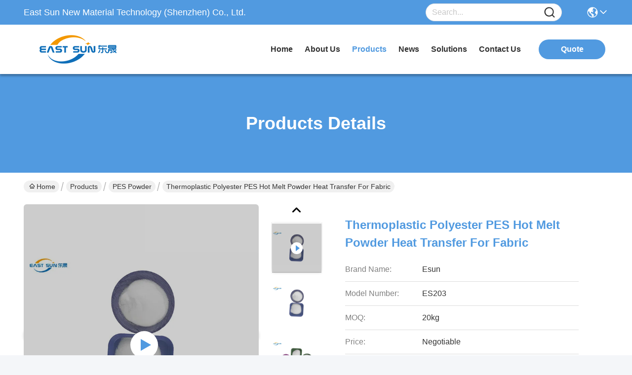

--- FILE ---
content_type: text/html
request_url: https://www.hotmeltadhesivepowder.com/sale-37975478-thermoplastic-polyester-pes-hot-melt-powder-heat-transfer-for-fabric.html
body_size: 26741
content:

<!DOCTYPE html>
<html lang="en">
<head>
	<meta charset="utf-8">
	<meta http-equiv="X-UA-Compatible" content="IE=edge">
	<meta name="viewport" content="width=device-width, initial-scale=1.0">
    <title>Thermoplastic Polyester PES Hot Melt Powder Heat Transfer For Fabric</title>
        <meta name="keywords" content="PES Powder, Thermoplastic Polyester PES Hot Melt Powder Heat Transfer For Fabric, PES Powder for sale, PES Powder price" />
            <meta name="description" content="High quality Thermoplastic Polyester PES Hot Melt Powder Heat Transfer For Fabric from China, China's leading product market PES Powder product market, With strict quality control PES Powder factories, Producing high quality Thermoplastic Polyester PES Hot Melt Powder Heat Transfer For Fabric Products." />
    				<link rel='preload'
					  href=/photo/hotmeltadhesivepowder/sitetpl/style/commonV2.css?ver=1760509854 as='style'><link type='text/css' rel='stylesheet'
					  href=/photo/hotmeltadhesivepowder/sitetpl/style/commonV2.css?ver=1760509854 media='all'><meta property="og:title" content="Thermoplastic Polyester PES Hot Melt Powder Heat Transfer For Fabric" />
<meta property="og:description" content="High quality Thermoplastic Polyester PES Hot Melt Powder Heat Transfer For Fabric from China, China's leading product market PES Powder product market, With strict quality control PES Powder factories, Producing high quality Thermoplastic Polyester PES Hot Melt Powder Heat Transfer For Fabric Products." />
<meta property="og:type" content="product" />
<meta property="og:availability" content="instock" />
<meta property="og:site_name" content="East Sun New Material Technology (Shenzhen) Co., Ltd." />
<meta property="og:url" content="https://www.hotmeltadhesivepowder.com/sale-37975478-thermoplastic-polyester-pes-hot-melt-powder-heat-transfer-for-fabric.html" />
<meta property="og:image" content="https://www.hotmeltadhesivepowder.com/photo/ps150586570-thermoplastic_polyester_pes_hot_melt_powder_heat_transfer_for_fabric.jpg" />
<link rel="canonical" href="https://www.hotmeltadhesivepowder.com/sale-37975478-thermoplastic-polyester-pes-hot-melt-powder-heat-transfer-for-fabric.html" />
<link rel="stylesheet" type="text/css" href="/js/guidefirstcommon.css" />
<style type="text/css">
/*<![CDATA[*/
.consent__cookie {position: fixed;top: 0;left: 0;width: 100%;height: 0%;z-index: 100000;}.consent__cookie_bg {position: fixed;top: 0;left: 0;width: 100%;height: 100%;background: #000;opacity: .6;display: none }.consent__cookie_rel {position: fixed;bottom:0;left: 0;width: 100%;background: #fff;display: -webkit-box;display: -ms-flexbox;display: flex;flex-wrap: wrap;padding: 24px 80px;-webkit-box-sizing: border-box;box-sizing: border-box;-webkit-box-pack: justify;-ms-flex-pack: justify;justify-content: space-between;-webkit-transition: all ease-in-out .3s;transition: all ease-in-out .3s }.consent__close {position: absolute;top: 20px;right: 20px;cursor: pointer }.consent__close svg {fill: #777 }.consent__close:hover svg {fill: #000 }.consent__cookie_box {flex: 1;word-break: break-word;}.consent__warm {color: #777;font-size: 16px;margin-bottom: 12px;line-height: 19px }.consent__title {color: #333;font-size: 20px;font-weight: 600;margin-bottom: 12px;line-height: 23px }.consent__itxt {color: #333;font-size: 14px;margin-bottom: 12px;display: -webkit-box;display: -ms-flexbox;display: flex;-webkit-box-align: center;-ms-flex-align: center;align-items: center }.consent__itxt i {display: -webkit-inline-box;display: -ms-inline-flexbox;display: inline-flex;width: 28px;height: 28px;border-radius: 50%;background: #e0f9e9;margin-right: 8px;-webkit-box-align: center;-ms-flex-align: center;align-items: center;-webkit-box-pack: center;-ms-flex-pack: center;justify-content: center }.consent__itxt svg {fill: #3ca860 }.consent__txt {color: #a6a6a6;font-size: 14px;margin-bottom: 8px;line-height: 17px }.consent__btns {display: -webkit-box;display: -ms-flexbox;display: flex;-webkit-box-orient: vertical;-webkit-box-direction: normal;-ms-flex-direction: column;flex-direction: column;-webkit-box-pack: center;-ms-flex-pack: center;justify-content: center;flex-shrink: 0;}.consent__btn {width: 280px;height: 40px;line-height: 40px;text-align: center;background: #3ca860;color: #fff;border-radius: 4px;margin: 8px 0;-webkit-box-sizing: border-box;box-sizing: border-box;cursor: pointer;font-size:14px}.consent__btn:hover {background: #00823b }.consent__btn.empty {color: #3ca860;border: 1px solid #3ca860;background: #fff }.consent__btn.empty:hover {background: #3ca860;color: #fff }.open .consent__cookie_bg {display: block }.open .consent__cookie_rel {bottom: 0 }@media (max-width: 760px) {.consent__btns {width: 100%;align-items: center;}.consent__cookie_rel {padding: 20px 24px }}.consent__cookie.open {display: block;}.consent__cookie {display: none;}
/*]]>*/
</style>
<style type="text/css">
/*<![CDATA[*/
@media only screen and (max-width:640px){.contact_now_dialog .content-wrap .desc{background-image:url(/images/cta_images/bg_s.png) !important}}.contact_now_dialog .content-wrap .content-wrap_header .cta-close{background-image:url(/images/cta_images/sprite.png) !important}.contact_now_dialog .content-wrap .desc{background-image:url(/images/cta_images/bg_l.png) !important}.contact_now_dialog .content-wrap .cta-btn i{background-image:url(/images/cta_images/sprite.png) !important}.contact_now_dialog .content-wrap .head-tip img{content:url(/images/cta_images/cta_contact_now.png) !important}.cusim{background-image:url(/images/imicon/im.svg) !important}.cuswa{background-image:url(/images/imicon/wa.png) !important}.cusall{background-image:url(/images/imicon/allchat.svg) !important}
/*]]>*/
</style>
<script type="text/javascript" src="/js/guidefirstcommon.js"></script>
<script type="text/javascript">
/*<![CDATA[*/
window.isvideotpl = 1;window.detailurl = '/videos-37975478-thermoplastic-polyester-pes-hot-melt-powder-heat-transfer-for-fabric.html';
var colorUrl = '';var isShowGuide = 2;var showGuideColor = 0;var im_appid = 10003;var im_msg="Good day, what product are you looking for?";

var cta_cid = 61311;var use_defaulProductInfo = 1;var cta_pid = 37975478;var test_company = 0;var webim_domain = '';var company_type = 0;var cta_equipment = 'pc'; var setcookie = 'setwebimCookie(106645,37975478,0)'; var whatsapplink = "https://wa.me/8618126266193?text=Hi%2C+I%27m+interested+in+Thermoplastic+Polyester+PES+Hot+Melt+Powder+Heat+Transfer+For+Fabric."; function insertMeta(){var str = '<meta name="mobile-web-app-capable" content="yes" /><meta name="viewport" content="width=device-width, initial-scale=1.0" />';document.head.insertAdjacentHTML('beforeend',str);} var element = document.querySelector('a.footer_webim_a[href="/webim/webim_tab.html"]');if (element) {element.parentNode.removeChild(element);}

var colorUrl = '';
var aisearch = 0;
var selfUrl = '';
window.playerReportUrl='/vod/view_count/report';
var query_string = ["Products","Detail"];
var g_tp = '';
var customtplcolor = 99717;
var str_chat = 'chat';
				var str_call_now = 'call now';
var str_chat_now = 'chat now';
var str_contact1 = 'Get Best Price';var str_chat_lang='english';var str_contact2 = 'Get Price';var str_contact2 = 'Best Price';var str_contact = 'Contact';
window.predomainsub = "";
/*]]>*/
</script>
</head>
<body>
<img src="/logo.gif" style="display:none" alt="logo"/>
<a style="display: none!important;" title="East Sun New Material Technology (Shenzhen) Co., Ltd." class="float-inquiry" href="/contactnow.html" onclick='setinquiryCookie("{\"showproduct\":1,\"pid\":\"37975478\",\"name\":\"Thermoplastic Polyester PES Hot Melt Powder Heat Transfer For Fabric\",\"source_url\":\"\\/videos-37975478-thermoplastic-polyester-pes-hot-melt-powder-heat-transfer-for-fabric.html\",\"picurl\":\"\\/photo\\/pd150586570-thermoplastic_polyester_pes_hot_melt_powder_heat_transfer_for_fabric.jpg\",\"propertyDetail\":[[\"Keywords\",\"Hot Melt Adhesive Heat Transfer Powder\"],[\"Melt Point\",\"105-115 \\u2103\"],[\"Melt Index\",\"30\\u00b17 g\\/10min\"],[\"Origin of Place\",\"Guangdong,China\"]],\"company_name\":null,\"picurl_c\":\"\\/photo\\/pc150586570-thermoplastic_polyester_pes_hot_melt_powder_heat_transfer_for_fabric.jpg\",\"price\":\"Negotiable\",\"username\":\"Alice Chen\",\"viewTime\":\"Last Login : 5 hours 18 minutes ago\",\"subject\":\"What is the CIF price on your Thermoplastic Polyester PES Hot Melt Powder Heat Transfer For Fabric\",\"countrycode\":\"CN\"}");'></a>
<script>
var originProductInfo = '';
var originProductInfo = {"showproduct":1,"pid":"37975478","name":"Thermoplastic Polyester PES Hot Melt Powder Heat Transfer For Fabric","source_url":"\/videos-37975478-thermoplastic-polyester-pes-hot-melt-powder-heat-transfer-for-fabric.html","picurl":"\/photo\/pd150586570-thermoplastic_polyester_pes_hot_melt_powder_heat_transfer_for_fabric.jpg","propertyDetail":[["Keywords","Hot Melt Adhesive Heat Transfer Powder"],["Melt Point","105-115 \u2103"],["Melt Index","30\u00b17 g\/10min"],["Origin of Place","Guangdong,China"]],"company_name":null,"picurl_c":"\/photo\/pc150586570-thermoplastic_polyester_pes_hot_melt_powder_heat_transfer_for_fabric.jpg","price":"Negotiable","username":"Alice Chen","viewTime":"Last Login : 8 hours 18 minutes ago","subject":"What is your best price for Thermoplastic Polyester PES Hot Melt Powder Heat Transfer For Fabric","countrycode":"CN"};
var save_url = "/contactsave.html";
var update_url = "/updateinquiry.html";
var productInfo = {};
var defaulProductInfo = {};
var myDate = new Date();
var curDate = myDate.getFullYear()+'-'+(parseInt(myDate.getMonth())+1)+'-'+myDate.getDate();
var message = '';
var default_pop = 1;
var leaveMessageDialog = document.getElementsByClassName('leave-message-dialog')[0]; // 获取弹层
var _$$ = function (dom) {
    return document.querySelectorAll(dom);
};
resInfo = originProductInfo;
resInfo['name'] = resInfo['name'] || '';
defaulProductInfo.pid = resInfo['pid'];
defaulProductInfo.productName = resInfo['name'] ?? '';
defaulProductInfo.productInfo = resInfo['propertyDetail'];
defaulProductInfo.productImg = resInfo['picurl_c'];
defaulProductInfo.subject = resInfo['subject'] ?? '';
defaulProductInfo.productImgAlt = resInfo['name'] ?? '';
var inquirypopup_tmp = 1;
var message = 'Dear,'+'\r\n'+"I am interested in"+' '+trim(resInfo['name'])+", could you send me more details such as type, size, MOQ, material, etc."+'\r\n'+"Thanks!"+'\r\n'+"Waiting for your reply.";
var message_1 = 'Dear,'+'\r\n'+"I am interested in"+' '+trim(resInfo['name'])+", could you send me more details such as type, size, MOQ, material, etc."+'\r\n'+"Thanks!"+'\r\n'+"Waiting for your reply.";
var message_2 = 'Hello,'+'\r\n'+"I am looking for"+' '+trim(resInfo['name'])+", please send me the price, specification and picture."+'\r\n'+"Your swift response will be highly appreciated."+'\r\n'+"Feel free to contact me for more information."+'\r\n'+"Thanks a lot.";
var message_3 = 'Hello,'+'\r\n'+trim(resInfo['name'])+' '+"meets my expectations."+'\r\n'+"Please give me the best price and some other product information."+'\r\n'+"Feel free to contact me via my mail."+'\r\n'+"Thanks a lot.";
var message_5 = 'Hi there,'+'\r\n'+"I am very interested in your"+' '+trim(resInfo['name'])+'.'+'\r\n'+"Please send me your product details."+'\r\n'+"Looking forward to your quick reply."+'\r\n'+"Feel free to contact me by mail."+'\r\n'+"Regards!";
var message_4 = 'Dear,'+'\r\n'+"What is the FOB price on your"+' '+trim(resInfo['name'])+'?'+'\r\n'+"Which is the nearest port name?"+'\r\n'+"Please reply me as soon as possible, it would be better to share further information."+'\r\n'+"Regards!";
var message_6 = 'Dear,'+'\r\n'+"Please provide us with information about your"+' '+trim(resInfo['name'])+", such as type, size, material, and of course the best price."+'\r\n'+"Looking forward to your quick reply."+'\r\n'+"Thank you!";
var message_7 = 'Dear,'+'\r\n'+"Can you supply"+' '+trim(resInfo['name'])+" for us?"+'\r\n'+"First we want a price list and some product details."+'\r\n'+"I hope to get reply asap and look forward to cooperation."+'\r\n'+"Thank you very much.";
var message_8 = 'hi,'+'\r\n'+"I am looking for"+' '+trim(resInfo['name'])+", please give me some more detailed product information."+'\r\n'+"I look forward to your reply."+'\r\n'+"Thank you!";
var message_9 = 'Hello,'+'\r\n'+"Your"+' '+trim(resInfo['name'])+" meets my requirements very well."+'\r\n'+"Please send me the price, specification, and similar model will be OK."+'\r\n'+"Feel free to chat with me."+'\r\n'+"Thanks!";
var message_10 = 'Dear,'+'\r\n'+"I want to know more about the details and quotation of"+' '+trim(resInfo['name'])+'.'+'\r\n'+"Feel free to contact me."+'\r\n'+"Regards!";

var r = getRandom(1,10);

defaulProductInfo.message = eval("message_"+r);
    defaulProductInfo.message = eval("message_"+r);
        var mytAjax = {

    post: function(url, data, fn) {
        var xhr = new XMLHttpRequest();
        xhr.open("POST", url, true);
        xhr.setRequestHeader("Content-Type", "application/x-www-form-urlencoded;charset=UTF-8");
        xhr.setRequestHeader("X-Requested-With", "XMLHttpRequest");
        xhr.setRequestHeader('Content-Type','text/plain;charset=UTF-8');
        xhr.onreadystatechange = function() {
            if(xhr.readyState == 4 && (xhr.status == 200 || xhr.status == 304)) {
                fn.call(this, xhr.responseText);
            }
        };
        xhr.send(data);
    },

    postform: function(url, data, fn) {
        var xhr = new XMLHttpRequest();
        xhr.open("POST", url, true);
        xhr.setRequestHeader("X-Requested-With", "XMLHttpRequest");
        xhr.onreadystatechange = function() {
            if(xhr.readyState == 4 && (xhr.status == 200 || xhr.status == 304)) {
                fn.call(this, xhr.responseText);
            }
        };
        xhr.send(data);
    }
};
/*window.onload = function(){
    leaveMessageDialog = document.getElementsByClassName('leave-message-dialog')[0];
    if (window.localStorage.recordDialogStatus=='undefined' || (window.localStorage.recordDialogStatus!='undefined' && window.localStorage.recordDialogStatus != curDate)) {
        setTimeout(function(){
            if(parseInt(inquirypopup_tmp%10) == 1){
                creatDialog(defaulProductInfo, 1);
            }
        }, 6000);
    }
};*/
function trim(str)
{
    str = str.replace(/(^\s*)/g,"");
    return str.replace(/(\s*$)/g,"");
};
function getRandom(m,n){
    var num = Math.floor(Math.random()*(m - n) + n);
    return num;
};
function strBtn(param) {

    var starattextarea = document.getElementById("textareamessage").value.length;
    var email = document.getElementById("startEmail").value;

    var default_tip = document.querySelectorAll(".watermark_container").length;
    if (20 < starattextarea && starattextarea < 3000) {
        if(default_tip>0){
            document.getElementById("textareamessage1").parentNode.parentNode.nextElementSibling.style.display = "none";
        }else{
            document.getElementById("textareamessage1").parentNode.nextElementSibling.style.display = "none";
        }

    } else {
        if(default_tip>0){
            document.getElementById("textareamessage1").parentNode.parentNode.nextElementSibling.style.display = "block";
        }else{
            document.getElementById("textareamessage1").parentNode.nextElementSibling.style.display = "block";
        }

        return;
    }

    // var re = /^([a-zA-Z0-9_-])+@([a-zA-Z0-9_-])+\.([a-zA-Z0-9_-])+/i;/*邮箱不区分大小写*/
    var re = /^[a-zA-Z0-9][\w-]*(\.?[\w-]+)*@[a-zA-Z0-9-]+(\.[a-zA-Z0-9]+)+$/i;
    if (!re.test(email)) {
        document.getElementById("startEmail").nextElementSibling.style.display = "block";
        return;
    } else {
        document.getElementById("startEmail").nextElementSibling.style.display = "none";
    }

    var subject = document.getElementById("pop_subject").value;
    var pid = document.getElementById("pop_pid").value;
    var message = document.getElementById("textareamessage").value;
    var sender_email = document.getElementById("startEmail").value;
    var tel = '';
    if (document.getElementById("tel0") != undefined && document.getElementById("tel0") != '')
        tel = document.getElementById("tel0").value;
    var form_serialize = '&tel='+tel;

    form_serialize = form_serialize.replace(/\+/g, "%2B");
    mytAjax.post(save_url,"pid="+pid+"&subject="+subject+"&email="+sender_email+"&message="+(message)+form_serialize,function(res){
        var mes = JSON.parse(res);
        if(mes.status == 200){
            var iid = mes.iid;
            document.getElementById("pop_iid").value = iid;
            document.getElementById("pop_uuid").value = mes.uuid;

            if(typeof gtag_report_conversion === "function"){
                gtag_report_conversion();//执行统计js代码
            }
            if(typeof fbq === "function"){
                fbq('track','Purchase');//执行统计js代码
            }
        }
    });
    for (var index = 0; index < document.querySelectorAll(".dialog-content-pql").length; index++) {
        document.querySelectorAll(".dialog-content-pql")[index].style.display = "none";
    };
    $('#idphonepql').val(tel);
    document.getElementById("dialog-content-pql-id").style.display = "block";
    ;
};
function twoBtnOk(param) {

    var selectgender = document.getElementById("Mr").innerHTML;
    var iid = document.getElementById("pop_iid").value;
    var sendername = document.getElementById("idnamepql").value;
    var senderphone = document.getElementById("idphonepql").value;
    var sendercname = document.getElementById("idcompanypql").value;
    var uuid = document.getElementById("pop_uuid").value;
    var gender = 2;
    if(selectgender == 'Mr.') gender = 0;
    if(selectgender == 'Mrs.') gender = 1;
    var pid = document.getElementById("pop_pid").value;
    var form_serialize = '';

        form_serialize = form_serialize.replace(/\+/g, "%2B");

    mytAjax.post(update_url,"iid="+iid+"&gender="+gender+"&uuid="+uuid+"&name="+(sendername)+"&tel="+(senderphone)+"&company="+(sendercname)+form_serialize,function(res){});

    for (var index = 0; index < document.querySelectorAll(".dialog-content-pql").length; index++) {
        document.querySelectorAll(".dialog-content-pql")[index].style.display = "none";
    };
    document.getElementById("dialog-content-pql-ok").style.display = "block";

};
function toCheckMust(name) {
    $('#'+name+'error').hide();
}
function handClidk(param) {
    var starattextarea = document.getElementById("textareamessage1").value.length;
    var email = document.getElementById("startEmail1").value;
    var default_tip = document.querySelectorAll(".watermark_container").length;
    if (20 < starattextarea && starattextarea < 3000) {
        if(default_tip>0){
            document.getElementById("textareamessage1").parentNode.parentNode.nextElementSibling.style.display = "none";
        }else{
            document.getElementById("textareamessage1").parentNode.nextElementSibling.style.display = "none";
        }

    } else {
        if(default_tip>0){
            document.getElementById("textareamessage1").parentNode.parentNode.nextElementSibling.style.display = "block";
        }else{
            document.getElementById("textareamessage1").parentNode.nextElementSibling.style.display = "block";
        }

        return;
    }

    // var re = /^([a-zA-Z0-9_-])+@([a-zA-Z0-9_-])+\.([a-zA-Z0-9_-])+/i;
    var re = /^[a-zA-Z0-9][\w-]*(\.?[\w-]+)*@[a-zA-Z0-9-]+(\.[a-zA-Z0-9]+)+$/i;
    if (!re.test(email)) {
        document.getElementById("startEmail1").nextElementSibling.style.display = "block";
        return;
    } else {
        document.getElementById("startEmail1").nextElementSibling.style.display = "none";
    }

    var subject = document.getElementById("pop_subject").value;
    var pid = document.getElementById("pop_pid").value;
    var message = document.getElementById("textareamessage1").value;
    var sender_email = document.getElementById("startEmail1").value;
    var form_serialize = tel = '';
    if (document.getElementById("tel1") != undefined && document.getElementById("tel1") != '')
        tel = document.getElementById("tel1").value;
        mytAjax.post(save_url,"email="+sender_email+"&tel="+tel+"&pid="+pid+"&message="+message+"&subject="+subject+form_serialize,function(res){

        var mes = JSON.parse(res);
        if(mes.status == 200){
            var iid = mes.iid;
            document.getElementById("pop_iid").value = iid;
            document.getElementById("pop_uuid").value = mes.uuid;
            if(typeof gtag_report_conversion === "function"){
                gtag_report_conversion();//执行统计js代码
            }
        }

    });
    for (var index = 0; index < document.querySelectorAll(".dialog-content-pql").length; index++) {
        document.querySelectorAll(".dialog-content-pql")[index].style.display = "none";
    };
    $('#idphonepql').val(tel);
    document.getElementById("dialog-content-pql-id").style.display = "block";

};
window.addEventListener('load', function () {
    $('.checkbox-wrap label').each(function(){
        if($(this).find('input').prop('checked')){
            $(this).addClass('on')
        }else {
            $(this).removeClass('on')
        }
    })
    $(document).on('click', '.checkbox-wrap label' , function(ev){
        if (ev.target.tagName.toUpperCase() != 'INPUT') {
            $(this).toggleClass('on')
        }
    })
})

function hand_video(pdata) {
    data = JSON.parse(pdata);
    productInfo.productName = data.productName;
    productInfo.productInfo = data.productInfo;
    productInfo.productImg = data.productImg;
    productInfo.subject = data.subject;

    var message = 'Dear,'+'\r\n'+"I am interested in"+' '+trim(data.productName)+", could you send me more details such as type, size, quantity, material, etc."+'\r\n'+"Thanks!"+'\r\n'+"Waiting for your reply.";

    var message = 'Dear,'+'\r\n'+"I am interested in"+' '+trim(data.productName)+", could you send me more details such as type, size, MOQ, material, etc."+'\r\n'+"Thanks!"+'\r\n'+"Waiting for your reply.";
    var message_1 = 'Dear,'+'\r\n'+"I am interested in"+' '+trim(data.productName)+", could you send me more details such as type, size, MOQ, material, etc."+'\r\n'+"Thanks!"+'\r\n'+"Waiting for your reply.";
    var message_2 = 'Hello,'+'\r\n'+"I am looking for"+' '+trim(data.productName)+", please send me the price, specification and picture."+'\r\n'+"Your swift response will be highly appreciated."+'\r\n'+"Feel free to contact me for more information."+'\r\n'+"Thanks a lot.";
    var message_3 = 'Hello,'+'\r\n'+trim(data.productName)+' '+"meets my expectations."+'\r\n'+"Please give me the best price and some other product information."+'\r\n'+"Feel free to contact me via my mail."+'\r\n'+"Thanks a lot.";

    var message_4 = 'Dear,'+'\r\n'+"What is the FOB price on your"+' '+trim(data.productName)+'?'+'\r\n'+"Which is the nearest port name?"+'\r\n'+"Please reply me as soon as possible, it would be better to share further information."+'\r\n'+"Regards!";
    var message_5 = 'Hi there,'+'\r\n'+"I am very interested in your"+' '+trim(data.productName)+'.'+'\r\n'+"Please send me your product details."+'\r\n'+"Looking forward to your quick reply."+'\r\n'+"Feel free to contact me by mail."+'\r\n'+"Regards!";

    var message_6 = 'Dear,'+'\r\n'+"Please provide us with information about your"+' '+trim(data.productName)+", such as type, size, material, and of course the best price."+'\r\n'+"Looking forward to your quick reply."+'\r\n'+"Thank you!";
    var message_7 = 'Dear,'+'\r\n'+"Can you supply"+' '+trim(data.productName)+" for us?"+'\r\n'+"First we want a price list and some product details."+'\r\n'+"I hope to get reply asap and look forward to cooperation."+'\r\n'+"Thank you very much.";
    var message_8 = 'hi,'+'\r\n'+"I am looking for"+' '+trim(data.productName)+", please give me some more detailed product information."+'\r\n'+"I look forward to your reply."+'\r\n'+"Thank you!";
    var message_9 = 'Hello,'+'\r\n'+"Your"+' '+trim(data.productName)+" meets my requirements very well."+'\r\n'+"Please send me the price, specification, and similar model will be OK."+'\r\n'+"Feel free to chat with me."+'\r\n'+"Thanks!";
    var message_10 = 'Dear,'+'\r\n'+"I want to know more about the details and quotation of"+' '+trim(data.productName)+'.'+'\r\n'+"Feel free to contact me."+'\r\n'+"Regards!";

    var r = getRandom(1,10);

    productInfo.message = eval("message_"+r);
            if(parseInt(inquirypopup_tmp/10) == 1){
        productInfo.message = "";
    }
    productInfo.pid = data.pid;
    creatDialog(productInfo, 2);
};

function handDialog(pdata) {
    data = JSON.parse(pdata);
    productInfo.productName = data.productName;
    productInfo.productInfo = data.productInfo;
    productInfo.productImg = data.productImg;
    productInfo.subject = data.subject;

    var message = 'Dear,'+'\r\n'+"I am interested in"+' '+trim(data.productName)+", could you send me more details such as type, size, quantity, material, etc."+'\r\n'+"Thanks!"+'\r\n'+"Waiting for your reply.";

    var message = 'Dear,'+'\r\n'+"I am interested in"+' '+trim(data.productName)+", could you send me more details such as type, size, MOQ, material, etc."+'\r\n'+"Thanks!"+'\r\n'+"Waiting for your reply.";
    var message_1 = 'Dear,'+'\r\n'+"I am interested in"+' '+trim(data.productName)+", could you send me more details such as type, size, MOQ, material, etc."+'\r\n'+"Thanks!"+'\r\n'+"Waiting for your reply.";
    var message_2 = 'Hello,'+'\r\n'+"I am looking for"+' '+trim(data.productName)+", please send me the price, specification and picture."+'\r\n'+"Your swift response will be highly appreciated."+'\r\n'+"Feel free to contact me for more information."+'\r\n'+"Thanks a lot.";
    var message_3 = 'Hello,'+'\r\n'+trim(data.productName)+' '+"meets my expectations."+'\r\n'+"Please give me the best price and some other product information."+'\r\n'+"Feel free to contact me via my mail."+'\r\n'+"Thanks a lot.";

    var message_4 = 'Dear,'+'\r\n'+"What is the FOB price on your"+' '+trim(data.productName)+'?'+'\r\n'+"Which is the nearest port name?"+'\r\n'+"Please reply me as soon as possible, it would be better to share further information."+'\r\n'+"Regards!";
    var message_5 = 'Hi there,'+'\r\n'+"I am very interested in your"+' '+trim(data.productName)+'.'+'\r\n'+"Please send me your product details."+'\r\n'+"Looking forward to your quick reply."+'\r\n'+"Feel free to contact me by mail."+'\r\n'+"Regards!";
        var message_6 = 'Dear,'+'\r\n'+"Please provide us with information about your"+' '+trim(data.productName)+", such as type, size, material, and of course the best price."+'\r\n'+"Looking forward to your quick reply."+'\r\n'+"Thank you!";
    var message_7 = 'Dear,'+'\r\n'+"Can you supply"+' '+trim(data.productName)+" for us?"+'\r\n'+"First we want a price list and some product details."+'\r\n'+"I hope to get reply asap and look forward to cooperation."+'\r\n'+"Thank you very much.";
    var message_8 = 'hi,'+'\r\n'+"I am looking for"+' '+trim(data.productName)+", please give me some more detailed product information."+'\r\n'+"I look forward to your reply."+'\r\n'+"Thank you!";
    var message_9 = 'Hello,'+'\r\n'+"Your"+' '+trim(data.productName)+" meets my requirements very well."+'\r\n'+"Please send me the price, specification, and similar model will be OK."+'\r\n'+"Feel free to chat with me."+'\r\n'+"Thanks!";
    var message_10 = 'Dear,'+'\r\n'+"I want to know more about the details and quotation of"+' '+trim(data.productName)+'.'+'\r\n'+"Feel free to contact me."+'\r\n'+"Regards!";

    var r = getRandom(1,10);
    productInfo.message = eval("message_"+r);
            if(parseInt(inquirypopup_tmp/10) == 1){
        productInfo.message = "";
    }
    productInfo.pid = data.pid;
    creatDialog(productInfo, 2);
};

function closepql(param) {

    leaveMessageDialog.style.display = 'none';
};

function closepql2(param) {

    for (var index = 0; index < document.querySelectorAll(".dialog-content-pql").length; index++) {
        document.querySelectorAll(".dialog-content-pql")[index].style.display = "none";
    };
    document.getElementById("dialog-content-pql-ok").style.display = "block";
};

function decodeHtmlEntities(str) {
    var tempElement = document.createElement('div');
    tempElement.innerHTML = str;
    return tempElement.textContent || tempElement.innerText || '';
}

function initProduct(productInfo,type){

    productInfo.productName = decodeHtmlEntities(productInfo.productName);
    productInfo.message = decodeHtmlEntities(productInfo.message);

    leaveMessageDialog = document.getElementsByClassName('leave-message-dialog')[0];
    leaveMessageDialog.style.display = "block";
    if(type == 3){
        var popinquiryemail = document.getElementById("popinquiryemail").value;
        _$$("#startEmail1")[0].value = popinquiryemail;
    }else{
        _$$("#startEmail1")[0].value = "";
    }
    _$$("#startEmail")[0].value = "";
    _$$("#idnamepql")[0].value = "";
    _$$("#idphonepql")[0].value = "";
    _$$("#idcompanypql")[0].value = "";

    _$$("#pop_pid")[0].value = productInfo.pid;
    _$$("#pop_subject")[0].value = productInfo.subject;
    
    if(parseInt(inquirypopup_tmp/10) == 1){
        productInfo.message = "";
    }

    _$$("#textareamessage1")[0].value = productInfo.message;
    _$$("#textareamessage")[0].value = productInfo.message;

    _$$("#dialog-content-pql-id .titlep")[0].innerHTML = productInfo.productName;
    _$$("#dialog-content-pql-id img")[0].setAttribute("src", productInfo.productImg);
    _$$("#dialog-content-pql-id img")[0].setAttribute("alt", productInfo.productImgAlt);

    _$$("#dialog-content-pql-id-hand img")[0].setAttribute("src", productInfo.productImg);
    _$$("#dialog-content-pql-id-hand img")[0].setAttribute("alt", productInfo.productImgAlt);
    _$$("#dialog-content-pql-id-hand .titlep")[0].innerHTML = productInfo.productName;

    if (productInfo.productInfo.length > 0) {
        var ul2, ul;
        ul = document.createElement("ul");
        for (var index = 0; index < productInfo.productInfo.length; index++) {
            var el = productInfo.productInfo[index];
            var li = document.createElement("li");
            var span1 = document.createElement("span");
            span1.innerHTML = el[0] + ":";
            var span2 = document.createElement("span");
            span2.innerHTML = el[1];
            li.appendChild(span1);
            li.appendChild(span2);
            ul.appendChild(li);

        }
        ul2 = ul.cloneNode(true);
        if (type === 1) {
            _$$("#dialog-content-pql-id .left")[0].replaceChild(ul, _$$("#dialog-content-pql-id .left ul")[0]);
        } else {
            _$$("#dialog-content-pql-id-hand .left")[0].replaceChild(ul2, _$$("#dialog-content-pql-id-hand .left ul")[0]);
            _$$("#dialog-content-pql-id .left")[0].replaceChild(ul, _$$("#dialog-content-pql-id .left ul")[0]);
        }
    };
    for (var index = 0; index < _$$("#dialog-content-pql-id .right ul li").length; index++) {
        _$$("#dialog-content-pql-id .right ul li")[index].addEventListener("click", function (params) {
            _$$("#dialog-content-pql-id .right #Mr")[0].innerHTML = this.innerHTML
        }, false)

    };

};
function closeInquiryCreateDialog() {
    document.getElementById("xuanpan_dialog_box_pql").style.display = "none";
};
function showInquiryCreateDialog() {
    document.getElementById("xuanpan_dialog_box_pql").style.display = "block";
};
function submitPopInquiry(){
    var message = document.getElementById("inquiry_message").value;
    var email = document.getElementById("inquiry_email").value;
    var subject = defaulProductInfo.subject;
    var pid = defaulProductInfo.pid;
    if (email === undefined) {
        showInquiryCreateDialog();
        document.getElementById("inquiry_email").style.border = "1px solid red";
        return false;
    };
    if (message === undefined) {
        showInquiryCreateDialog();
        document.getElementById("inquiry_message").style.border = "1px solid red";
        return false;
    };
    if (email.search(/^\w+((-\w+)|(\.\w+))*\@[A-Za-z0-9]+((\.|-)[A-Za-z0-9]+)*\.[A-Za-z0-9]+$/) == -1) {
        document.getElementById("inquiry_email").style.border= "1px solid red";
        showInquiryCreateDialog();
        return false;
    } else {
        document.getElementById("inquiry_email").style.border= "";
    };
    if (message.length < 20 || message.length >3000) {
        showInquiryCreateDialog();
        document.getElementById("inquiry_message").style.border = "1px solid red";
        return false;
    } else {
        document.getElementById("inquiry_message").style.border = "";
    };
    var tel = '';
    if (document.getElementById("tel") != undefined && document.getElementById("tel") != '')
        tel = document.getElementById("tel").value;

    mytAjax.post(save_url,"pid="+pid+"&subject="+subject+"&email="+email+"&message="+(message)+'&tel='+tel,function(res){
        var mes = JSON.parse(res);
        if(mes.status == 200){
            var iid = mes.iid;
            document.getElementById("pop_iid").value = iid;
            document.getElementById("pop_uuid").value = mes.uuid;

        }
    });
    initProduct(defaulProductInfo);
    for (var index = 0; index < document.querySelectorAll(".dialog-content-pql").length; index++) {
        document.querySelectorAll(".dialog-content-pql")[index].style.display = "none";
    };
    $('#idphonepql').val(tel);
    document.getElementById("dialog-content-pql-id").style.display = "block";

};

//带附件上传
function submitPopInquiryfile(email_id,message_id,check_sort,name_id,phone_id,company_id,attachments){

    if(typeof(check_sort) == 'undefined'){
        check_sort = 0;
    }
    var message = document.getElementById(message_id).value;
    var email = document.getElementById(email_id).value;
    var attachments = document.getElementById(attachments).value;
    if(typeof(name_id) !== 'undefined' && name_id != ""){
        var name  = document.getElementById(name_id).value;
    }
    if(typeof(phone_id) !== 'undefined' && phone_id != ""){
        var phone = document.getElementById(phone_id).value;
    }
    if(typeof(company_id) !== 'undefined' && company_id != ""){
        var company = document.getElementById(company_id).value;
    }
    var subject = defaulProductInfo.subject;
    var pid = defaulProductInfo.pid;

    if(check_sort == 0){
        if (email === undefined) {
            showInquiryCreateDialog();
            document.getElementById(email_id).style.border = "1px solid red";
            return false;
        };
        if (message === undefined) {
            showInquiryCreateDialog();
            document.getElementById(message_id).style.border = "1px solid red";
            return false;
        };

        if (email.search(/^\w+((-\w+)|(\.\w+))*\@[A-Za-z0-9]+((\.|-)[A-Za-z0-9]+)*\.[A-Za-z0-9]+$/) == -1) {
            document.getElementById(email_id).style.border= "1px solid red";
            showInquiryCreateDialog();
            return false;
        } else {
            document.getElementById(email_id).style.border= "";
        };
        if (message.length < 20 || message.length >3000) {
            showInquiryCreateDialog();
            document.getElementById(message_id).style.border = "1px solid red";
            return false;
        } else {
            document.getElementById(message_id).style.border = "";
        };
    }else{

        if (message === undefined) {
            showInquiryCreateDialog();
            document.getElementById(message_id).style.border = "1px solid red";
            return false;
        };

        if (email === undefined) {
            showInquiryCreateDialog();
            document.getElementById(email_id).style.border = "1px solid red";
            return false;
        };

        if (message.length < 20 || message.length >3000) {
            showInquiryCreateDialog();
            document.getElementById(message_id).style.border = "1px solid red";
            return false;
        } else {
            document.getElementById(message_id).style.border = "";
        };

        if (email.search(/^\w+((-\w+)|(\.\w+))*\@[A-Za-z0-9]+((\.|-)[A-Za-z0-9]+)*\.[A-Za-z0-9]+$/) == -1) {
            document.getElementById(email_id).style.border= "1px solid red";
            showInquiryCreateDialog();
            return false;
        } else {
            document.getElementById(email_id).style.border= "";
        };

    };

    mytAjax.post(save_url,"pid="+pid+"&subject="+subject+"&email="+email+"&message="+message+"&company="+company+"&attachments="+attachments,function(res){
        var mes = JSON.parse(res);
        if(mes.status == 200){
            var iid = mes.iid;
            document.getElementById("pop_iid").value = iid;
            document.getElementById("pop_uuid").value = mes.uuid;

            if(typeof gtag_report_conversion === "function"){
                gtag_report_conversion();//执行统计js代码
            }
            if(typeof fbq === "function"){
                fbq('track','Purchase');//执行统计js代码
            }
        }
    });
    initProduct(defaulProductInfo);

    if(name !== undefined && name != ""){
        _$$("#idnamepql")[0].value = name;
    }

    if(phone !== undefined && phone != ""){
        _$$("#idphonepql")[0].value = phone;
    }

    if(company !== undefined && company != ""){
        _$$("#idcompanypql")[0].value = company;
    }

    for (var index = 0; index < document.querySelectorAll(".dialog-content-pql").length; index++) {
        document.querySelectorAll(".dialog-content-pql")[index].style.display = "none";
    };
    document.getElementById("dialog-content-pql-id").style.display = "block";

};
function submitPopInquiryByParam(email_id,message_id,check_sort,name_id,phone_id,company_id){

    if(typeof(check_sort) == 'undefined'){
        check_sort = 0;
    }

    var senderphone = '';
    var message = document.getElementById(message_id).value;
    var email = document.getElementById(email_id).value;
    if(typeof(name_id) !== 'undefined' && name_id != ""){
        var name  = document.getElementById(name_id).value;
    }
    if(typeof(phone_id) !== 'undefined' && phone_id != ""){
        var phone = document.getElementById(phone_id).value;
        senderphone = phone;
    }
    if(typeof(company_id) !== 'undefined' && company_id != ""){
        var company = document.getElementById(company_id).value;
    }
    var subject = defaulProductInfo.subject;
    var pid = defaulProductInfo.pid;

    if(check_sort == 0){
        if (email === undefined) {
            showInquiryCreateDialog();
            document.getElementById(email_id).style.border = "1px solid red";
            return false;
        };
        if (message === undefined) {
            showInquiryCreateDialog();
            document.getElementById(message_id).style.border = "1px solid red";
            return false;
        };

        if (email.search(/^\w+((-\w+)|(\.\w+))*\@[A-Za-z0-9]+((\.|-)[A-Za-z0-9]+)*\.[A-Za-z0-9]+$/) == -1) {
            document.getElementById(email_id).style.border= "1px solid red";
            showInquiryCreateDialog();
            return false;
        } else {
            document.getElementById(email_id).style.border= "";
        };
        if (message.length < 20 || message.length >3000) {
            showInquiryCreateDialog();
            document.getElementById(message_id).style.border = "1px solid red";
            return false;
        } else {
            document.getElementById(message_id).style.border = "";
        };
    }else{

        if (message === undefined) {
            showInquiryCreateDialog();
            document.getElementById(message_id).style.border = "1px solid red";
            return false;
        };

        if (email === undefined) {
            showInquiryCreateDialog();
            document.getElementById(email_id).style.border = "1px solid red";
            return false;
        };

        if (message.length < 20 || message.length >3000) {
            showInquiryCreateDialog();
            document.getElementById(message_id).style.border = "1px solid red";
            return false;
        } else {
            document.getElementById(message_id).style.border = "";
        };

        if (email.search(/^\w+((-\w+)|(\.\w+))*\@[A-Za-z0-9]+((\.|-)[A-Za-z0-9]+)*\.[A-Za-z0-9]+$/) == -1) {
            document.getElementById(email_id).style.border= "1px solid red";
            showInquiryCreateDialog();
            return false;
        } else {
            document.getElementById(email_id).style.border= "";
        };

    };

    var productsku = "";
    if($("#product_sku").length > 0){
        productsku = $("#product_sku").html();
    }

    mytAjax.post(save_url,"tel="+senderphone+"&pid="+pid+"&subject="+subject+"&email="+email+"&message="+message+"&messagesku="+encodeURI(productsku),function(res){
        var mes = JSON.parse(res);
        if(mes.status == 200){
            var iid = mes.iid;
            document.getElementById("pop_iid").value = iid;
            document.getElementById("pop_uuid").value = mes.uuid;

            if(typeof gtag_report_conversion === "function"){
                gtag_report_conversion();//执行统计js代码
            }
            if(typeof fbq === "function"){
                fbq('track','Purchase');//执行统计js代码
            }
        }
    });
    initProduct(defaulProductInfo);

    if(name !== undefined && name != ""){
        _$$("#idnamepql")[0].value = name;
    }

    if(phone !== undefined && phone != ""){
        _$$("#idphonepql")[0].value = phone;
    }

    if(company !== undefined && company != ""){
        _$$("#idcompanypql")[0].value = company;
    }

    for (var index = 0; index < document.querySelectorAll(".dialog-content-pql").length; index++) {
        document.querySelectorAll(".dialog-content-pql")[index].style.display = "none";

    };
    document.getElementById("dialog-content-pql-id").style.display = "block";

};

function creat_videoDialog(productInfo, type) {

    if(type == 1){
        if(default_pop != 1){
            return false;
        }
        window.localStorage.recordDialogStatus = curDate;
    }else{
        default_pop = 0;
    }
    initProduct(productInfo, type);
    if (type === 1) {
        // 自动弹出
        for (var index = 0; index < document.querySelectorAll(".dialog-content-pql").length; index++) {

            document.querySelectorAll(".dialog-content-pql")[index].style.display = "none";
        };
        document.getElementById("dialog-content-pql").style.display = "block";
    } else {
        // 手动弹出
        for (var index = 0; index < document.querySelectorAll(".dialog-content-pql").length; index++) {
            document.querySelectorAll(".dialog-content-pql")[index].style.display = "none";
        };
        document.getElementById("dialog-content-pql-id-hand").style.display = "block";
    }
}

function creatDialog(productInfo, type) {

    if(type == 1){
        if(default_pop != 1){
            return false;
        }
        window.localStorage.recordDialogStatus = curDate;
    }else{
        default_pop = 0;
    }
    initProduct(productInfo, type);
    if (type === 1) {
        // 自动弹出
        for (var index = 0; index < document.querySelectorAll(".dialog-content-pql").length; index++) {

            document.querySelectorAll(".dialog-content-pql")[index].style.display = "none";
        };
        document.getElementById("dialog-content-pql").style.display = "block";
    } else {
        // 手动弹出
        for (var index = 0; index < document.querySelectorAll(".dialog-content-pql").length; index++) {
            document.querySelectorAll(".dialog-content-pql")[index].style.display = "none";
        };
        document.getElementById("dialog-content-pql-id-hand").style.display = "block";
    }
}

//带邮箱信息打开询盘框 emailtype=1表示带入邮箱
function openDialog(emailtype){
    var type = 2;//不带入邮箱，手动弹出
    if(emailtype == 1){
        var popinquiryemail = document.getElementById("popinquiryemail").value;
        // var re = /^([a-zA-Z0-9_-])+@([a-zA-Z0-9_-])+\.([a-zA-Z0-9_-])+/i;
        var re = /^[a-zA-Z0-9][\w-]*(\.?[\w-]+)*@[a-zA-Z0-9-]+(\.[a-zA-Z0-9]+)+$/i;
        if (!re.test(popinquiryemail)) {
            //前端提示样式;
            showInquiryCreateDialog();
            document.getElementById("popinquiryemail").style.border = "1px solid red";
            return false;
        } else {
            //前端提示样式;
        }
        var type = 3;
    }
    creatDialog(defaulProductInfo,type);
}

//上传附件
function inquiryUploadFile(){
    var fileObj = document.querySelector("#fileId").files[0];
    //构建表单数据
    var formData = new FormData();
    var filesize = fileObj.size;
    if(filesize > 10485760 || filesize == 0) {
        document.getElementById("filetips").style.display = "block";
        return false;
    }else {
        document.getElementById("filetips").style.display = "none";
    }
    formData.append('popinquiryfile', fileObj);
    document.getElementById("quotefileform").reset();
    var save_url = "/inquiryuploadfile.html";
    mytAjax.postform(save_url,formData,function(res){
        var mes = JSON.parse(res);
        if(mes.status == 200){
            document.getElementById("uploader-file-info").innerHTML = document.getElementById("uploader-file-info").innerHTML + "<span class=op>"+mes.attfile.name+"<a class=delatt id=att"+mes.attfile.id+" onclick=delatt("+mes.attfile.id+");>Delete</a></span>";
            var nowattachs = document.getElementById("attachments").value;
            if( nowattachs !== ""){
                var attachs = JSON.parse(nowattachs);
                attachs[mes.attfile.id] = mes.attfile;
            }else{
                var attachs = {};
                attachs[mes.attfile.id] = mes.attfile;
            }
            document.getElementById("attachments").value = JSON.stringify(attachs);
        }
    });
}
//附件删除
function delatt(attid)
{
    var nowattachs = document.getElementById("attachments").value;
    if( nowattachs !== ""){
        var attachs = JSON.parse(nowattachs);
        if(attachs[attid] == ""){
            return false;
        }
        var formData = new FormData();
        var delfile = attachs[attid]['filename'];
        var save_url = "/inquirydelfile.html";
        if(delfile != "") {
            formData.append('delfile', delfile);
            mytAjax.postform(save_url, formData, function (res) {
                if(res !== "") {
                    var mes = JSON.parse(res);
                    if (mes.status == 200) {
                        delete attachs[attid];
                        document.getElementById("attachments").value = JSON.stringify(attachs);
                        var s = document.getElementById("att"+attid);
                        s.parentNode.remove();
                    }
                }
            });
        }
    }else{
        return false;
    }
}

</script>
<div class="leave-message-dialog" style="display: none">
<style>
    .leave-message-dialog .close:before, .leave-message-dialog .close:after{
        content:initial;
    }
</style>
<div class="dialog-content-pql" id="dialog-content-pql" style="display: none">
    <span class="close" onclick="closepql()"><img src="/images/close.png" alt="close"></span>
    <div class="title">
        <p class="firstp-pql">Leave a Message</p>
        <p class="lastp-pql">We will call you back soon!</p>
    </div>
    <div class="form">
        <div class="textarea">
            <textarea style='font-family: robot;'  name="" id="textareamessage" cols="30" rows="10" style="margin-bottom:14px;width:100%"
                placeholder="Please enter your inquiry details."></textarea>
        </div>
        <p class="error-pql"> <span class="icon-pql"><img src="/images/error.png" alt="East Sun New Material Technology (Shenzhen) Co., Ltd."></span> Your message must be between 20-3,000 characters!</p>
        <input id="startEmail" type="text" placeholder="Enter your E-mail" onkeydown="if(event.keyCode === 13){ strBtn();}">
        <p class="error-pql"><span class="icon-pql"><img src="/images/error.png" alt="East Sun New Material Technology (Shenzhen) Co., Ltd."></span> Please check your E-mail! </p>
                <div class="operations">
            <div class='btn' id="submitStart" type="submit" onclick="strBtn()">SUBMIT</div>
        </div>
            </div>
</div>
<div class="dialog-content-pql dialog-content-pql-id" id="dialog-content-pql-id" style="display:none">
        <span class="close" onclick="closepql2()"><svg t="1648434466530" class="icon" viewBox="0 0 1024 1024" version="1.1" xmlns="http://www.w3.org/2000/svg" p-id="2198" width="16" height="16"><path d="M576 512l277.333333 277.333333-64 64-277.333333-277.333333L234.666667 853.333333 170.666667 789.333333l277.333333-277.333333L170.666667 234.666667 234.666667 170.666667l277.333333 277.333333L789.333333 170.666667 853.333333 234.666667 576 512z" fill="#444444" p-id="2199"></path></svg></span>
    <div class="left">
        <div class="img"><img></div>
        <p class="titlep"></p>
        <ul> </ul>
    </div>
    <div class="right">
                <p class="title">More information facilitates better communication.</p>
                <div style="position: relative;">
            <div class="mr"> <span id="Mr">Mr.</span>
                <ul>
                    <li>Mr.</li>
                    <li>Mrs.</li>
                </ul>
            </div>
            <input style="text-indent: 80px;" type="text" id="idnamepql" placeholder="Input your name">
        </div>
        <input type="text"  id="idphonepql"  placeholder="Phone Number">
        <input type="text" id="idcompanypql"  placeholder="Company" onkeydown="if(event.keyCode === 13){ twoBtnOk();}">
                <div class="btn form_new" id="twoBtnOk" onclick="twoBtnOk()">OK</div>
    </div>
</div>

<div class="dialog-content-pql dialog-content-pql-ok" id="dialog-content-pql-ok" style="display:none">
        <span class="close" onclick="closepql()"><svg t="1648434466530" class="icon" viewBox="0 0 1024 1024" version="1.1" xmlns="http://www.w3.org/2000/svg" p-id="2198" width="16" height="16"><path d="M576 512l277.333333 277.333333-64 64-277.333333-277.333333L234.666667 853.333333 170.666667 789.333333l277.333333-277.333333L170.666667 234.666667 234.666667 170.666667l277.333333 277.333333L789.333333 170.666667 853.333333 234.666667 576 512z" fill="#444444" p-id="2199"></path></svg></span>
    <div class="duihaook"></div>
        <p class="title">Submitted successfully!</p>
        <p class="p1" style="text-align: center; font-size: 18px; margin-top: 14px;">We will call you back soon!</p>
    <div class="btn" onclick="closepql()" id="endOk" style="margin: 0 auto;margin-top: 50px;">OK</div>
</div>
<div class="dialog-content-pql dialog-content-pql-id dialog-content-pql-id-hand" id="dialog-content-pql-id-hand"
    style="display:none">
     <input type="hidden" name="pop_pid" id="pop_pid" value="0">
     <input type="hidden" name="pop_subject" id="pop_subject" value="">
     <input type="hidden" name="pop_iid" id="pop_iid" value="0">
     <input type="hidden" name="pop_uuid" id="pop_uuid" value="0">
        <span class="close" onclick="closepql()"><svg t="1648434466530" class="icon" viewBox="0 0 1024 1024" version="1.1" xmlns="http://www.w3.org/2000/svg" p-id="2198" width="16" height="16"><path d="M576 512l277.333333 277.333333-64 64-277.333333-277.333333L234.666667 853.333333 170.666667 789.333333l277.333333-277.333333L170.666667 234.666667 234.666667 170.666667l277.333333 277.333333L789.333333 170.666667 853.333333 234.666667 576 512z" fill="#444444" p-id="2199"></path></svg></span>
    <div class="left">
        <div class="img"><img></div>
        <p class="titlep"></p>
        <ul> </ul>
    </div>
    <div class="right" style="float:right">
                <div class="title">
            <p class="firstp-pql">Leave a Message</p>
            <p class="lastp-pql">We will call you back soon!</p>
        </div>
                <div class="form">
            <div class="textarea">
                <textarea style='font-family: robot;' name="message" id="textareamessage1" cols="30" rows="10"
                    placeholder="Please enter your inquiry details."></textarea>
            </div>
            <p class="error-pql"> <span class="icon-pql"><img src="/images/error.png" alt="East Sun New Material Technology (Shenzhen) Co., Ltd."></span> Your message must be between 20-3,000 characters!</p>

                            <input style="display:none" id="tel1" name="tel" type="text" oninput="value=value.replace(/[^0-9_+-]/g,'');" placeholder="Phone Number">
                        <input id='startEmail1' name='email' data-type='1' type='text'
                   placeholder="Enter your E-mail"
                   onkeydown='if(event.keyCode === 13){ handClidk();}'>
            <p class='error-pql'><span class='icon-pql'>
                    <img src="/images/error.png" alt="East Sun New Material Technology (Shenzhen) Co., Ltd."></span> Please check your E-mail!            </p>

            <div class="operations">
                <div class='btn' id="submitStart1" type="submit" onclick="handClidk()">SUBMIT</div>
            </div>
        </div>
    </div>
</div>
</div>
<div id="xuanpan_dialog_box_pql" class="xuanpan_dialog_box_pql"
    style="display:none;background:rgba(0,0,0,.6);width:100%;height:100%;position: fixed;top:0;left:0;z-index: 999999;">
    <div class="box_pql"
      style="width:526px;height:206px;background:rgba(255,255,255,1);opacity:1;border-radius:4px;position: absolute;left: 50%;top: 50%;transform: translate(-50%,-50%);">
      <div onclick="closeInquiryCreateDialog()" class="close close_create_dialog"
        style="cursor: pointer;height:42px;width:40px;float:right;padding-top: 16px;"><span
          style="display: inline-block;width: 25px;height: 2px;background: rgb(114, 114, 114);transform: rotate(45deg); "><span
            style="display: block;width: 25px;height: 2px;background: rgb(114, 114, 114);transform: rotate(-90deg); "></span></span>
      </div>
      <div
        style="height: 72px; overflow: hidden; text-overflow: ellipsis; display:-webkit-box;-ebkit-line-clamp: 3;-ebkit-box-orient: vertical; margin-top: 58px; padding: 0 84px; font-size: 18px; color: rgba(51, 51, 51, 1); text-align: center; ">
        Please leave your correct email and detailed requirements (20-3,000 characters).</div>
      <div onclick="closeInquiryCreateDialog()" class="close_create_dialog"
        style="width: 139px; height: 36px; background: rgba(253, 119, 34, 1); border-radius: 4px; margin: 16px auto; color: rgba(255, 255, 255, 1); font-size: 18px; line-height: 36px; text-align: center;">
        OK</div>
    </div>
</div>
<style type="text/css">.vr-asidebox {position: fixed; bottom: 290px; left: 16px; width: 160px; height: 90px; background: #eee; overflow: hidden; border: 4px solid rgba(4, 120, 237, 0.24); box-shadow: 0px 8px 16px rgba(0, 0, 0, 0.08); border-radius: 8px; display: none; z-index: 1000; } .vr-small {position: fixed; bottom: 290px; left: 16px; width: 72px; height: 90px; background: url(/images/ctm_icon_vr.png) no-repeat center; background-size: 69.5px; overflow: hidden; display: none; cursor: pointer; z-index: 1000; display: block; text-decoration: none; } .vr-group {position: relative; } .vr-animate {width: 160px; height: 90px; background: #eee; position: relative; } .js-marquee {/*margin-right: 0!important;*/ } .vr-link {position: absolute; top: 0; left: 0; width: 100%; height: 100%; display: none; } .vr-mask {position: absolute; top: 0px; left: 0px; width: 100%; height: 100%; display: block; background: #000; opacity: 0.4; } .vr-jump {position: absolute; top: 0px; left: 0px; width: 100%; height: 100%; display: block; background: url(/images/ctm_icon_see.png) no-repeat center center; background-size: 34px; font-size: 0; } .vr-close {position: absolute; top: 50%; right: 0px; width: 16px; height: 20px; display: block; transform: translate(0, -50%); background: rgba(255, 255, 255, 0.6); border-radius: 4px 0px 0px 4px; cursor: pointer; } .vr-close i {position: absolute; top: 0px; left: 0px; width: 100%; height: 100%; display: block; background: url(/images/ctm_icon_left.png) no-repeat center center; background-size: 16px; } .vr-group:hover .vr-link {display: block; } .vr-logo {position: absolute; top: 4px; left: 4px; width: 50px; height: 14px; background: url(/images/ctm_icon_vrshow.png) no-repeat; background-size: 48px; }
</style>

<div data-head='head'>
<div class="header_99717  on  " data-script="/js/swiper-bundle.min.js">
    
    
    
    <div class="header-top_ser  ecer-flex  ecer-flex-align">
        <div class="top_left">East Sun New Material Technology (Shenzhen) Co., Ltd.</div>
        <div class="top_right">
            <div class="item search">
                <div class="serchtext">
                    <form id="formSearch" method="POST" onsubmit="return jsWidgetSearch(this,'');">
                        <input type="text" onchange="(e)=>{ e.stopPropagation();}" type="text" name="keyword"
                            placeholder="Search..." />
                        <button id="al" aria-label="Name" type="submit" style="    background: transparent;    outline: none;    border: none;">
                            <i style="cursor: pointer;color: rgb(50, 50, 50);" class="feitian ft-search1"></i></button>
  
                    </form>
                </div>
            </div>
            <div class="item language2">
                <i class="feitian ft-language1"></i>
                <i class="feitian ft-down1"></i>
                <!-- 一级 -->
                <div class="p_child english_box">
                                    <div class="p_child_item en"  dataused="english">
                    
                    <a href="https://www.hotmeltadhesivepowder.com/sale-37975478-thermoplastic-polyester-pes-hot-melt-powder-heat-transfer-for-fabric.html" title="english" class="home_langs">english</a>
                  </div>
                                    <div class="p_child_item fr"  dataused="français">
                    
                    <a href="https://french.hotmeltadhesivepowder.com/sale-37975478-thermoplastic-polyester-pes-hot-melt-powder-heat-transfer-for-fabric.html" title="français" class="home_langs">français</a>
                  </div>
                                    <div class="p_child_item de"  dataused="Deutsch">
                    
                    <a href="https://german.hotmeltadhesivepowder.com/sale-37975478-thermoplastic-polyester-pes-hot-melt-powder-heat-transfer-for-fabric.html" title="Deutsch" class="home_langs">Deutsch</a>
                  </div>
                                    <div class="p_child_item it"  dataused="Italiano">
                    
                    <a href="https://italian.hotmeltadhesivepowder.com/sale-37975478-thermoplastic-polyester-pes-hot-melt-powder-heat-transfer-for-fabric.html" title="Italiano" class="home_langs">Italiano</a>
                  </div>
                                    <div class="p_child_item ru"  dataused="Русский">
                    
                    <a href="https://russian.hotmeltadhesivepowder.com/sale-37975478-thermoplastic-polyester-pes-hot-melt-powder-heat-transfer-for-fabric.html" title="Русский" class="home_langs">Русский</a>
                  </div>
                                    <div class="p_child_item es"  dataused="Español">
                    
                    <a href="https://spanish.hotmeltadhesivepowder.com/sale-37975478-thermoplastic-polyester-pes-hot-melt-powder-heat-transfer-for-fabric.html" title="Español" class="home_langs">Español</a>
                  </div>
                                    <div class="p_child_item pt"  dataused="português">
                    
                    <a href="https://portuguese.hotmeltadhesivepowder.com/sale-37975478-thermoplastic-polyester-pes-hot-melt-powder-heat-transfer-for-fabric.html" title="português" class="home_langs">português</a>
                  </div>
                                    <div class="p_child_item nl"  dataused="Nederlandse">
                    
                    <a href="https://dutch.hotmeltadhesivepowder.com/sale-37975478-thermoplastic-polyester-pes-hot-melt-powder-heat-transfer-for-fabric.html" title="Nederlandse" class="home_langs">Nederlandse</a>
                  </div>
                                    <div class="p_child_item el"  dataused="ελληνικά">
                    
                    <a href="https://greek.hotmeltadhesivepowder.com/sale-37975478-thermoplastic-polyester-pes-hot-melt-powder-heat-transfer-for-fabric.html" title="ελληνικά" class="home_langs">ελληνικά</a>
                  </div>
                                    <div class="p_child_item ja"  dataused="日本語">
                    
                    <a href="https://japanese.hotmeltadhesivepowder.com/sale-37975478-thermoplastic-polyester-pes-hot-melt-powder-heat-transfer-for-fabric.html" title="日本語" class="home_langs">日本語</a>
                  </div>
                                    <div class="p_child_item ko"  dataused="한국">
                    
                    <a href="https://korean.hotmeltadhesivepowder.com/sale-37975478-thermoplastic-polyester-pes-hot-melt-powder-heat-transfer-for-fabric.html" title="한국" class="home_langs">한국</a>
                  </div>
                                    <div class="p_child_item ar"  dataused="العربية">
                    
                    <a href="https://arabic.hotmeltadhesivepowder.com/sale-37975478-thermoplastic-polyester-pes-hot-melt-powder-heat-transfer-for-fabric.html" title="العربية" class="home_langs">العربية</a>
                  </div>
                                    <div class="p_child_item hi"  dataused="हिन्दी">
                    
                    <a href="https://hindi.hotmeltadhesivepowder.com/sale-37975478-thermoplastic-polyester-pes-hot-melt-powder-heat-transfer-for-fabric.html" title="हिन्दी" class="home_langs">हिन्दी</a>
                  </div>
                                    <div class="p_child_item tr"  dataused="Türkçe">
                    
                    <a href="https://turkish.hotmeltadhesivepowder.com/sale-37975478-thermoplastic-polyester-pes-hot-melt-powder-heat-transfer-for-fabric.html" title="Türkçe" class="home_langs">Türkçe</a>
                  </div>
                                    <div class="p_child_item id"  dataused="indonesia">
                    
                    <a href="https://indonesian.hotmeltadhesivepowder.com/sale-37975478-thermoplastic-polyester-pes-hot-melt-powder-heat-transfer-for-fabric.html" title="indonesia" class="home_langs">indonesia</a>
                  </div>
                                    <div class="p_child_item vi"  dataused="tiếng Việt">
                    
                    <a href="https://vietnamese.hotmeltadhesivepowder.com/sale-37975478-thermoplastic-polyester-pes-hot-melt-powder-heat-transfer-for-fabric.html" title="tiếng Việt" class="home_langs">tiếng Việt</a>
                  </div>
                                    <div class="p_child_item th"  dataused="ไทย">
                    
                    <a href="https://thai.hotmeltadhesivepowder.com/sale-37975478-thermoplastic-polyester-pes-hot-melt-powder-heat-transfer-for-fabric.html" title="ไทย" class="home_langs">ไทย</a>
                  </div>
                                    <div class="p_child_item bn"  dataused="বাংলা">
                    
                    <a href="https://bengali.hotmeltadhesivepowder.com/sale-37975478-thermoplastic-polyester-pes-hot-melt-powder-heat-transfer-for-fabric.html" title="বাংলা" class="home_langs">বাংলা</a>
                  </div>
                                    <div class="p_child_item fa"  dataused="فارسی">
                    
                    <a href="https://persian.hotmeltadhesivepowder.com/sale-37975478-thermoplastic-polyester-pes-hot-melt-powder-heat-transfer-for-fabric.html" title="فارسی" class="home_langs">فارسی</a>
                  </div>
                                    <div class="p_child_item pl"  dataused="polski">
                    
                    <a href="https://polish.hotmeltadhesivepowder.com/sale-37975478-thermoplastic-polyester-pes-hot-melt-powder-heat-transfer-for-fabric.html" title="polski" class="home_langs">polski</a>
                  </div>
                                  </div>
            </div>
        </div>
    </div>
    <div class="header-wrap">
       <div class="menu-icon ecer-flex" style="align-items: center;">
   
        <i class="feitian ft-menu1"></i>
        <div class="quotemobile">
            
            <a class="btn" href='/contactnow.html' title="Quote"
                onclick='setinquiryCookie("{\"showproduct\":1,\"pid\":\"37975478\",\"name\":\"Thermoplastic Polyester PES Hot Melt Powder Heat Transfer For Fabric\",\"source_url\":\"\\/videos-37975478-thermoplastic-polyester-pes-hot-melt-powder-heat-transfer-for-fabric.html\",\"picurl\":\"\\/photo\\/pd150586570-thermoplastic_polyester_pes_hot_melt_powder_heat_transfer_for_fabric.jpg\",\"propertyDetail\":[[\"Keywords\",\"Hot Melt Adhesive Heat Transfer Powder\"],[\"Melt Point\",\"105-115 \\u2103\"],[\"Melt Index\",\"30\\u00b17 g\\/10min\"],[\"Origin of Place\",\"Guangdong,China\"]],\"company_name\":null,\"picurl_c\":\"\\/photo\\/pc150586570-thermoplastic_polyester_pes_hot_melt_powder_heat_transfer_for_fabric.jpg\",\"price\":\"Negotiable\",\"username\":\"Alice Chen\",\"viewTime\":\"Last Login : 4 hours 18 minutes ago\",\"subject\":\"What is your best price for Thermoplastic Polyester PES Hot Melt Powder Heat Transfer For Fabric\",\"countrycode\":\"CN\"}");'>Quote</a>
        </div>
       </div>
        <div class="logo">
            <a href="/" title="East Sun New Material Technology (Shenzhen) Co., Ltd.">
                <img src="/logo.gif" alt="East Sun New Material Technology (Shenzhen) Co., Ltd." />
            </a>
        </div>
        <div class="item language2">
            <i class="feitian ft-language1"></i>
            <i class="feitian ft-down1"></i>
            <!-- 一级 -->
            <div class="p_child english_box">
                            <div class="p_child_item en">
                
                <a href="https://www.hotmeltadhesivepowder.com/sale-37975478-thermoplastic-polyester-pes-hot-melt-powder-heat-transfer-for-fabric.html" title="english" class="home_langs">english</a>
              </div>
                            <div class="p_child_item fr">
                
                <a href="https://french.hotmeltadhesivepowder.com/sale-37975478-thermoplastic-polyester-pes-hot-melt-powder-heat-transfer-for-fabric.html" title="français" class="home_langs">français</a>
              </div>
                            <div class="p_child_item de">
                
                <a href="https://german.hotmeltadhesivepowder.com/sale-37975478-thermoplastic-polyester-pes-hot-melt-powder-heat-transfer-for-fabric.html" title="Deutsch" class="home_langs">Deutsch</a>
              </div>
                            <div class="p_child_item it">
                
                <a href="https://italian.hotmeltadhesivepowder.com/sale-37975478-thermoplastic-polyester-pes-hot-melt-powder-heat-transfer-for-fabric.html" title="Italiano" class="home_langs">Italiano</a>
              </div>
                            <div class="p_child_item ru">
                
                <a href="https://russian.hotmeltadhesivepowder.com/sale-37975478-thermoplastic-polyester-pes-hot-melt-powder-heat-transfer-for-fabric.html" title="Русский" class="home_langs">Русский</a>
              </div>
                            <div class="p_child_item es">
                
                <a href="https://spanish.hotmeltadhesivepowder.com/sale-37975478-thermoplastic-polyester-pes-hot-melt-powder-heat-transfer-for-fabric.html" title="Español" class="home_langs">Español</a>
              </div>
                            <div class="p_child_item pt">
                
                <a href="https://portuguese.hotmeltadhesivepowder.com/sale-37975478-thermoplastic-polyester-pes-hot-melt-powder-heat-transfer-for-fabric.html" title="português" class="home_langs">português</a>
              </div>
                            <div class="p_child_item nl">
                
                <a href="https://dutch.hotmeltadhesivepowder.com/sale-37975478-thermoplastic-polyester-pes-hot-melt-powder-heat-transfer-for-fabric.html" title="Nederlandse" class="home_langs">Nederlandse</a>
              </div>
                            <div class="p_child_item el">
                
                <a href="https://greek.hotmeltadhesivepowder.com/sale-37975478-thermoplastic-polyester-pes-hot-melt-powder-heat-transfer-for-fabric.html" title="ελληνικά" class="home_langs">ελληνικά</a>
              </div>
                            <div class="p_child_item ja">
                
                <a href="https://japanese.hotmeltadhesivepowder.com/sale-37975478-thermoplastic-polyester-pes-hot-melt-powder-heat-transfer-for-fabric.html" title="日本語" class="home_langs">日本語</a>
              </div>
                            <div class="p_child_item ko">
                
                <a href="https://korean.hotmeltadhesivepowder.com/sale-37975478-thermoplastic-polyester-pes-hot-melt-powder-heat-transfer-for-fabric.html" title="한국" class="home_langs">한국</a>
              </div>
                            <div class="p_child_item ar">
                
                <a href="https://arabic.hotmeltadhesivepowder.com/sale-37975478-thermoplastic-polyester-pes-hot-melt-powder-heat-transfer-for-fabric.html" title="العربية" class="home_langs">العربية</a>
              </div>
                            <div class="p_child_item hi">
                
                <a href="https://hindi.hotmeltadhesivepowder.com/sale-37975478-thermoplastic-polyester-pes-hot-melt-powder-heat-transfer-for-fabric.html" title="हिन्दी" class="home_langs">हिन्दी</a>
              </div>
                            <div class="p_child_item tr">
                
                <a href="https://turkish.hotmeltadhesivepowder.com/sale-37975478-thermoplastic-polyester-pes-hot-melt-powder-heat-transfer-for-fabric.html" title="Türkçe" class="home_langs">Türkçe</a>
              </div>
                            <div class="p_child_item id">
                
                <a href="https://indonesian.hotmeltadhesivepowder.com/sale-37975478-thermoplastic-polyester-pes-hot-melt-powder-heat-transfer-for-fabric.html" title="indonesia" class="home_langs">indonesia</a>
              </div>
                            <div class="p_child_item vi">
                
                <a href="https://vietnamese.hotmeltadhesivepowder.com/sale-37975478-thermoplastic-polyester-pes-hot-melt-powder-heat-transfer-for-fabric.html" title="tiếng Việt" class="home_langs">tiếng Việt</a>
              </div>
                            <div class="p_child_item th">
                
                <a href="https://thai.hotmeltadhesivepowder.com/sale-37975478-thermoplastic-polyester-pes-hot-melt-powder-heat-transfer-for-fabric.html" title="ไทย" class="home_langs">ไทย</a>
              </div>
                            <div class="p_child_item bn">
                
                <a href="https://bengali.hotmeltadhesivepowder.com/sale-37975478-thermoplastic-polyester-pes-hot-melt-powder-heat-transfer-for-fabric.html" title="বাংলা" class="home_langs">বাংলা</a>
              </div>
                            <div class="p_child_item fa">
                
                <a href="https://persian.hotmeltadhesivepowder.com/sale-37975478-thermoplastic-polyester-pes-hot-melt-powder-heat-transfer-for-fabric.html" title="فارسی" class="home_langs">فارسی</a>
              </div>
                            <div class="p_child_item pl">
                
                <a href="https://polish.hotmeltadhesivepowder.com/sale-37975478-thermoplastic-polyester-pes-hot-melt-powder-heat-transfer-for-fabric.html" title="polski" class="home_langs">polski</a>
              </div>
                          </div>
        </div>
        <div class="menu">
         
            <div class="itembox p_child_item">
                <a class="item level1-a " href="/"
                    title="Home">Home</a>
            </div>
                                                                                    <div class="itembox p_child_item">
                <a class="item level1-a " href="/aboutus.html"
                    title="About Us">about us</a>
                    <div class="p_child">
                        <div class=" p_child_item">
                            <a class="level2-a ecer-ellipsis"
                            href="/aboutus.html" title="Company Profile">Company Profile</a>
                        </div>
                        <div class=" p_child_item">
                            <a class="level2-a ecer-ellipsis"
                            href="/factory.html" title="Factory Tour">factory tour</a>
                        </div>
                        <div class=" p_child_item">
                            <a class="level2-a ecer-ellipsis" 
                            href="/quality.html" title="Quality Control">quality control</a>
                        </div>
                        <div class=" p_child_item">
                            <a class="level2-a ecer-ellipsis" href="/faqs.html"
                            title="">FAQ</a>
                        </div>
                 
                    </div>
            </div>
                        <div class="itembox p_child_item">
  
                <a class="item level1-a cur"
                href="/products.html"  title="Products">products
                <!-- <i class="feitian ft-down1"></i> -->
            </a>
                <div class="p_child">
  
                                        <!-- 二级 -->
                                        <div class="p_child_item">
                   
                        <a class="level2-a ecer-ellipsis "
                            href=/supplier-663068-tpu-hot-melt-adhesive-powder title="Quality TPU Hot Melt Adhesive Powder factory">
                            <h2 class="main-a ecer-ellipsis">TPU Hot Melt Adhesive Powder</h2>
                                                    </a>
                   
                                            </div>
                                                            <!-- 二级 -->
                                        <div class="p_child_item">
                   
                        <a class="level2-a ecer-ellipsis "
                            href=/supplier-666452-dtf-hot-melt-powder title="Quality DTF Hot Melt Powder factory">
                            <h2 class="main-a ecer-ellipsis">DTF Hot Melt Powder</h2>
                                                    </a>
                   
                                            </div>
                                                            <!-- 二级 -->
                                        <div class="p_child_item">
                   
                        <a class="level2-a ecer-ellipsis "
                            href=/supplier-663071-pa-hot-melt-adhesive-powder title="Quality PA Hot Melt Adhesive Powder factory">
                            <h2 class="main-a ecer-ellipsis">PA Hot Melt Adhesive Powder</h2>
                                                    </a>
                   
                                            </div>
                                                            <!-- 二级 -->
                                        <div class="p_child_item">
                   
                        <a class="level2-a ecer-ellipsis "
                            href=/supplier-666451-polyamide-powder title="Quality Polyamide Powder factory">
                            <h2 class="main-a ecer-ellipsis">Polyamide Powder</h2>
                                                    </a>
                   
                                            </div>
                                                            <!-- 二级 -->
                                        <div class="p_child_item">
                   
                        <a class="level2-a ecer-ellipsis "
                            href=/supplier-666453-polyurethane-hot-melt-powder title="Quality Polyurethane Hot Melt Powder factory">
                            <h2 class="main-a ecer-ellipsis">Polyurethane Hot Melt Powder</h2>
                                                    </a>
                   
                                            </div>
                                                            <!-- 二级 -->
                                        <div class="p_child_item">
                   
                        <a class="level2-a ecer-ellipsis "
                            href=/supplier-663073-dtf-pet-film title="Quality DTF PET Film factory">
                            <h2 class="main-a ecer-ellipsis">DTF PET Film</h2>
                                                    </a>
                   
                                            </div>
                                                            <!-- 二级 -->
                                        <div class="p_child_item">
                   
                        <a class="level2-a ecer-ellipsis cur"
                            href=/supplier-663070-pes-powder title="Quality PES Powder factory">
                            <h2 class="main-a ecer-ellipsis">PES Powder</h2>
                                                    </a>
                   
                                            </div>
                                                            <!-- 二级 -->
                                        <div class="p_child_item">
                   
                        <a class="level2-a ecer-ellipsis "
                            href=/supplier-666454-heat-transfer-adhesive-powder title="Quality Heat Transfer Adhesive Powder factory">
                            <h2 class="main-a ecer-ellipsis">Heat Transfer Adhesive Powder</h2>
                                                    </a>
                   
                                            </div>
                                                            <!-- 二级 -->
                                        <div class="p_child_item">
                   
                        <a class="level2-a ecer-ellipsis "
                            href=/supplier-663072-ethylene-vinyl-acetate-powder title="Quality Ethylene Vinyl Acetate Powder factory">
                            <h2 class="main-a ecer-ellipsis">Ethylene Vinyl Acetate Powder</h2>
                                                    </a>
                   
                                            </div>
                                                            <!-- 二级 -->
                                        <div class="p_child_item">
                   
                        <a class="level2-a ecer-ellipsis "
                            href=/supplier-663069-black-dtf-powder title="Quality Black DTF Powder factory">
                            <h2 class="main-a ecer-ellipsis">Black DTF Powder</h2>
                                                    </a>
                   
                                            </div>
                                                            <!-- 二级 -->
                                        <div class="p_child_item">
                   
                        <a class="level2-a ecer-ellipsis "
                            href=/supplier-666455-hot-melt-glue-powder title="Quality Hot Melt Glue Powder factory">
                            <h2 class="main-a ecer-ellipsis">Hot Melt Glue Powder</h2>
                                                    </a>
                   
                                            </div>
                                                            <!-- 二级 -->
                                        <div class="p_child_item">
                   
                        <a class="level2-a ecer-ellipsis "
                            href=/supplier-666456-dtf-printing-film title="Quality DTF Printing Film factory">
                            <h2 class="main-a ecer-ellipsis">DTF Printing Film</h2>
                                                    </a>
                   
                                            </div>
                                                            <!-- 二级 -->
                                        <div class="p_child_item">
                   
                        <a class="level2-a ecer-ellipsis "
                            href=/supplier-666457-dtf-pet-transfer-film title="Quality DTF PET Transfer Film factory">
                            <h2 class="main-a ecer-ellipsis">DTF PET Transfer Film</h2>
                                                    </a>
                   
                                            </div>
                                                            <!-- 二级 -->
                                        <div class="p_child_item">
                   
                        <a class="level2-a ecer-ellipsis "
                            href=/supplier-4800966-hot-melt-adhesive-film title="Quality Hot Melt Adhesive Film factory">
                            <h2 class="main-a ecer-ellipsis">Hot Melt Adhesive Film</h2>
                                                    </a>
                   
                                            </div>
                                                        </div>
            </div>
                                                                                                                                                                                                                                                                                                                <div class=" itembox p_child_item">
                <a class="item  level1-a "
                    href="/news.html" title="Blogs">news</a>
            </div>
                                                                                                                                                 
  
                                                                                                                                                                                                                                                                                    <div class="itembox p_child_item">
                <a class="item  level1-a "
                    href="/cases.html" title="Solutions">solutions</a>
            </div>
              
                                                                                                                                                                                                                                                                                            
  
                                                                                                                                                                        <div class="itembox p_child_item">
                <a class="item  level1-a  " href="/contactus.html"
                    title="contact">contact us</a>
            </div>
                    
    
            <div class="item quote">
                
                <a class="btn" href='/contactnow.html' title="Quote"
                    onclick='setinquiryCookie("{\"showproduct\":1,\"pid\":\"37975478\",\"name\":\"Thermoplastic Polyester PES Hot Melt Powder Heat Transfer For Fabric\",\"source_url\":\"\\/videos-37975478-thermoplastic-polyester-pes-hot-melt-powder-heat-transfer-for-fabric.html\",\"picurl\":\"\\/photo\\/pd150586570-thermoplastic_polyester_pes_hot_melt_powder_heat_transfer_for_fabric.jpg\",\"propertyDetail\":[[\"Keywords\",\"Hot Melt Adhesive Heat Transfer Powder\"],[\"Melt Point\",\"105-115 \\u2103\"],[\"Melt Index\",\"30\\u00b17 g\\/10min\"],[\"Origin of Place\",\"Guangdong,China\"]],\"company_name\":null,\"picurl_c\":\"\\/photo\\/pc150586570-thermoplastic_polyester_pes_hot_melt_powder_heat_transfer_for_fabric.jpg\",\"price\":\"Negotiable\",\"username\":\"Alice Chen\",\"viewTime\":\"Last Login : 3 hours 18 minutes ago\",\"subject\":\"What is the delivery time on Thermoplastic Polyester PES Hot Melt Powder Heat Transfer For Fabric\",\"countrycode\":\"CN\"}");'>
                    <span class="b2 ecer-ellipsis">quote</span>
                </a>
            </div>
        </div>
    </div>
    <div class="header_fixed">
        <div class="header_header-wrap_p">
            <div class="showinput ecer-flex ecer-flex-align">
                <form method="POST" data-type="showinput" id="headerform2"
                    onsubmit="return jsWidgetSearch(this,'');">
                    <input type="text" name="keyword" data-type="showinput" autocomplete="off"
                        placeholder="Search...">
                </form>
                <span class="icon feitian sou" data-type="showinput"
                    onclick="jsWidgetSearch(document.getElementById('headerform2'),'');">&#xe626;</span>
            </div>
            <div class="itembox p_child_item">
                <a class="item  level1-a" href="/" title="Home">home</a>
            </div>
                                                                                    <div class="itembox p_child_item">
                <a class="item  level1-a" href="/aboutus.html" title="About Us">about
                    us</a>
                    <i class="feitian ft-down1"></i>
                    <div class="p_child">
                        <div class=" p_child_item">
                            <a class="level2-a ecer-ellipsis"
                            href="/aboutus.html" title="Company Profile">Company Profile</a>
                        </div>
                        <div class=" p_child_item">
                            <a class="level2-a ecer-ellipsis"
                            href="/factory.html" title="Factory Tour">factory tour</a>
                        </div>
                        <div class=" p_child_item">
                            <a class="level2-a ecer-ellipsis" 
                            href="/quality.html" title="Quality Control">quality control</a>
                        </div>
                        <div class=" p_child_item">
                            <a class="level2-a ecer-ellipsis" href="/faqs.html"
                            title="">FAQ</a>
                        </div>
                    </div>         
            </div>
                        <div class="itembox p_child_item">
                <a class="item  level1-a" href="/products.html"
                    title="Products">products</a>
                <i class="feitian ft-down1"></i>
                <div class="p_child">
                                        <!-- 二级 -->
                                        <div class="p_child_item">
                        <a class="item  level2-a" href=/supplier-663068-tpu-hot-melt-adhesive-powder title="Quality TPU Hot Melt Adhesive Powder factory">
                            <h2 class="main-a ecer-ellipsis">TPU Hot Melt Adhesive Powder</h2>
                        </a>
                                                                    </div>
                                                            <!-- 二级 -->
                                        <div class="p_child_item">
                        <a class="item  level2-a" href=/supplier-666452-dtf-hot-melt-powder title="Quality DTF Hot Melt Powder factory">
                            <h2 class="main-a ecer-ellipsis">DTF Hot Melt Powder</h2>
                        </a>
                                                                    </div>
                                                            <!-- 二级 -->
                                        <div class="p_child_item">
                        <a class="item  level2-a" href=/supplier-663071-pa-hot-melt-adhesive-powder title="Quality PA Hot Melt Adhesive Powder factory">
                            <h2 class="main-a ecer-ellipsis">PA Hot Melt Adhesive Powder</h2>
                        </a>
                                                                    </div>
                                                            <!-- 二级 -->
                                        <div class="p_child_item">
                        <a class="item  level2-a" href=/supplier-666451-polyamide-powder title="Quality Polyamide Powder factory">
                            <h2 class="main-a ecer-ellipsis">Polyamide Powder</h2>
                        </a>
                                                                    </div>
                                                            <!-- 二级 -->
                                        <div class="p_child_item">
                        <a class="item  level2-a" href=/supplier-666453-polyurethane-hot-melt-powder title="Quality Polyurethane Hot Melt Powder factory">
                            <h2 class="main-a ecer-ellipsis">Polyurethane Hot Melt Powder</h2>
                        </a>
                                                                    </div>
                                                            <!-- 二级 -->
                                        <div class="p_child_item">
                        <a class="item  level2-a" href=/supplier-663073-dtf-pet-film title="Quality DTF PET Film factory">
                            <h2 class="main-a ecer-ellipsis">DTF PET Film</h2>
                        </a>
                                                                    </div>
                                                            <!-- 二级 -->
                                        <div class="p_child_item">
                        <a class="item  level2-a" href=/supplier-663070-pes-powder title="Quality PES Powder factory">
                            <h2 class="main-a ecer-ellipsis">PES Powder</h2>
                        </a>
                                                                    </div>
                                                            <!-- 二级 -->
                                        <div class="p_child_item">
                        <a class="item  level2-a" href=/supplier-666454-heat-transfer-adhesive-powder title="Quality Heat Transfer Adhesive Powder factory">
                            <h2 class="main-a ecer-ellipsis">Heat Transfer Adhesive Powder</h2>
                        </a>
                                                                    </div>
                                                            <!-- 二级 -->
                                        <div class="p_child_item">
                        <a class="item  level2-a" href=/supplier-663072-ethylene-vinyl-acetate-powder title="Quality Ethylene Vinyl Acetate Powder factory">
                            <h2 class="main-a ecer-ellipsis">Ethylene Vinyl Acetate Powder</h2>
                        </a>
                                                                    </div>
                                                            <!-- 二级 -->
                                        <div class="p_child_item">
                        <a class="item  level2-a" href=/supplier-663069-black-dtf-powder title="Quality Black DTF Powder factory">
                            <h2 class="main-a ecer-ellipsis">Black DTF Powder</h2>
                        </a>
                                                                    </div>
                                                            <!-- 二级 -->
                                        <div class="p_child_item">
                        <a class="item  level2-a" href=/supplier-666455-hot-melt-glue-powder title="Quality Hot Melt Glue Powder factory">
                            <h2 class="main-a ecer-ellipsis">Hot Melt Glue Powder</h2>
                        </a>
                                                                    </div>
                                                            <!-- 二级 -->
                                        <div class="p_child_item">
                        <a class="item  level2-a" href=/supplier-666456-dtf-printing-film title="Quality DTF Printing Film factory">
                            <h2 class="main-a ecer-ellipsis">DTF Printing Film</h2>
                        </a>
                                                                    </div>
                                                            <!-- 二级 -->
                                        <div class="p_child_item">
                        <a class="item  level2-a" href=/supplier-666457-dtf-pet-transfer-film title="Quality DTF PET Transfer Film factory">
                            <h2 class="main-a ecer-ellipsis">DTF PET Transfer Film</h2>
                        </a>
                                                                    </div>
                                                            <!-- 二级 -->
                                        <div class="p_child_item">
                        <a class="item  level2-a" href=/supplier-4800966-hot-melt-adhesive-film title="Quality Hot Melt Adhesive Film factory">
                            <h2 class="main-a ecer-ellipsis">Hot Melt Adhesive Film</h2>
                        </a>
                                                                    </div>
                                                        </div>
            </div>
  
                                                                                                                                                                                                            <div class="itembox   p_child_item">
                <a class="item  level1-a" href="/news.html"
                    title="News">news</a>
            </div>
              
                                                                                                                                                                                                                                                                                      
                                                                                                                                                                                                                                                                                                                                                                                                                                                                    <div class="itembox   p_child_item">
                        <a class="item  level1-a" href="/cases.html"
                            title="Cases">solutions</a>
                    </div>
                                
                                                                                                                                                                                                                                                                                      
                        
                                                                                                                                                            <div class="itembox p_child_item">
                <a class="item  level1-a" href="/contactus.html" title="contact">contact
                    us</a>
            </div>
                 
                                                                                                                                                                                                                                                                                                <div class="quote">
                
                <a class="btn" href='/contactnow.html' title="Quote"
                    onclick='setinquiryCookie("{\"showproduct\":1,\"pid\":\"37975478\",\"name\":\"Thermoplastic Polyester PES Hot Melt Powder Heat Transfer For Fabric\",\"source_url\":\"\\/videos-37975478-thermoplastic-polyester-pes-hot-melt-powder-heat-transfer-for-fabric.html\",\"picurl\":\"\\/photo\\/pd150586570-thermoplastic_polyester_pes_hot_melt_powder_heat_transfer_for_fabric.jpg\",\"propertyDetail\":[[\"Keywords\",\"Hot Melt Adhesive Heat Transfer Powder\"],[\"Melt Point\",\"105-115 \\u2103\"],[\"Melt Index\",\"30\\u00b17 g\\/10min\"],[\"Origin of Place\",\"Guangdong,China\"]],\"company_name\":null,\"picurl_c\":\"\\/photo\\/pc150586570-thermoplastic_polyester_pes_hot_melt_powder_heat_transfer_for_fabric.jpg\",\"price\":\"Negotiable\",\"username\":\"Alice Chen\",\"viewTime\":\"Last Login : 1 hours 18 minutes ago\",\"subject\":\"Please send price on your Thermoplastic Polyester PES Hot Melt Powder Heat Transfer For Fabric\",\"countrycode\":\"CN\"}");'>Quote</a>
            </div>
        </div>
    </div>
  </div></div>
<div data-main='main'>
<div class="product_detials_99717" data-script="/js/swiper-bundle.min.js">
  
    <div class="news_qx_p_99708">
      <div class="p_header_top_bg image-part">
        <div class="p_top_title"><h2>products details</h2></div>
      </div>
    </div>
      <!-- 面包屑 -->
      <div class="ecer-main-w crumbs_99516 ecer-flex">
        <a href="/" title="Home"><span class="icon">     <svg width="12.000000" height="12.000000" viewBox="0 0 12 12" fill="none" xmlns="http://www.w3.org/2000/svg" xmlns:xlink="http://www.w3.org/1999/xlink">
          <desc>
              Created with Pixso.
          </desc>
          <defs>
            <clipPath id="clip191_9224">
              <rect id="home" width="12.000000" height="12.000000" fill="white" fill-opacity="0"/>
            </clipPath>
          </defs>
          <g clip-path="url(#clip191_9224)">
            <path id="path" d="M11.09 5.91L6.56 1.39L6.26 1.08C6.11 0.94 5.88 0.94 5.73 1.08L0.9 5.91C0.76 6.06 0.68 6.25 0.68 6.45C0.69 6.86 1.03 7.19 1.44 7.19L1.94 7.19L1.94 11.01L10.05 11.01L10.05 7.19L10.56 7.19C10.76 7.19 10.95 7.12 11.09 6.97C11.23 6.83 11.31 6.64 11.31 6.44C11.31 6.24 11.23 6.05 11.09 5.91ZM6.65 10.17L5.34 10.17L5.34 7.78L6.65 7.78L6.65 10.17ZM9.2 6.35L9.2 10.17L7.4 10.17L7.4 7.5C7.4 7.24 7.19 7.03 6.93 7.03L5.06 7.03C4.8 7.03 4.59 7.24 4.59 7.5L4.59 10.17L2.79 10.17L2.79 6.35L1.66 6.35L6 2.02L6.27 2.29L10.33 6.35L9.2 6.35Z" fill="#000000" fill-opacity="1.000000" fill-rule="nonzero"/>
          </g>
        </svg></span>Home</a>
        <span class="icon">
          <svg width="5.824219" height="17.789062" viewBox="0 0 5.82422 17.7891" fill="none"
            xmlns="http://www.w3.org/2000/svg" xmlns:xlink="http://www.w3.org/1999/xlink">
            <desc>
              Created with Pixso.
            </desc>
            <defs />
            <path id="Home &gt; Products &gt; Products name" d="M5.82 0L1.44 17.78L0 17.78L4.36 0L5.82 0Z" fill="#B4B4B4"
              fill-opacity="1.000000" fill-rule="evenodd" />
          </svg>
        </span>
        <a href="/products.html" title="Products">Products</a>
        <span class="icon">
          <svg width="5.824219" height="17.789062" viewBox="0 0 5.82422 17.7891" fill="none"
            xmlns="http://www.w3.org/2000/svg" xmlns:xlink="http://www.w3.org/1999/xlink">
            <desc>
              Created with Pixso.
            </desc>
            <defs />
            <path id="Home &gt; Products &gt; Products name" d="M5.82 0L1.44 17.78L0 17.78L4.36 0L5.82 0Z" fill="#B4B4B4"
              fill-opacity="1.000000" fill-rule="evenodd" />
          </svg>
        </span>
                                                                                                                        <div><a href="/supplier-663070-pes-powder" alt="PES Powder">PES Powder</a></div>
                                                                                                                                        <span class="icon">
          <svg width="5.824219" height="17.789062" viewBox="0 0 5.82422 17.7891" fill="none"
            xmlns="http://www.w3.org/2000/svg" xmlns:xlink="http://www.w3.org/1999/xlink">
            <desc>
              Created with Pixso.
            </desc>
            <defs />
            <path id="Home &gt; Products &gt; Products name" d="M5.82 0L1.44 17.78L0 17.78L4.36 0L5.82 0Z" fill="#B4B4B4"
              fill-opacity="1.000000" fill-rule="evenodd" />
          </svg>
        </span>
        <h2 class="cate_name">Thermoplastic Polyester PES Hot Melt Powder Heat Transfer For Fabric</h2>
      </div>
    <div class="ecer-main-w">
      <div class="product_detailmain_width chai_product_detailmain_lr">
        <!-- 右侧内容 -->
        <div class="right_main">
          <div class="cont">
            <div class="cont_m ">
              <table width="100%" class="cont_m_table">
                <tbody>
                  <tr>
                    <td style="vertical-align: middle; text-align: center">
                                            <div class="wrapbox" id="wrapbox">
                        <div class="YouTuBe_Box_Iframe">
                          
                          <a class="image-all"
                          href="/videos-37975478-thermoplastic-polyester-pes-hot-melt-powder-heat-transfer-for-fabric.html" title="Thermoplastic Polyester PES Hot Melt Powder Heat Transfer For Fabric video">
                            <div class="img_w">
                              <i class="play"></i>
                            </div>
                            <div class="wrap-mask"></div>
                            <img data-original="/photo/pl150586570-thermoplastic_polyester_pes_hot_melt_powder_heat_transfer_for_fabric.jpg" class="lazyi" src="/images/load_icon.gif"
                              alt="name">
                          </a>
                        </div>
                      </div>
                                                                  <a id="largeimg" class="svg image-all" target="_blank" style="display: none" title="Thermoplastic Polyester PES Hot Melt Powder Heat Transfer For Fabric"
                        href="/photo/pl150586570-thermoplastic_polyester_pes_hot_melt_powder_heat_transfer_for_fabric.jpg">
                                                  <img id="product_Img_wrap" rel="/photo/pl150586570-thermoplastic_polyester_pes_hot_melt_powder_heat_transfer_for_fabric.jpg" class="lazyi"
                          src="/images/load_icon.gif" data-original="/photo/pl150586570-thermoplastic_polyester_pes_hot_melt_powder_heat_transfer_for_fabric.jpg"
                            alt="Thermoplastic Polyester PES Hot Melt Powder Heat Transfer For Fabric" />
                        </a>
                    </td>
                  </tr>
                </tbody>
              </table>
              <div class="s_pt_box">
                <div id="slide_pic_wrap">
                  <div class="Previous_box">
                    <div id="prev" class="gray">
                      <i class="icon feitian ft-up1"></i>
                    </div>
                  </div>
                  <ul class="pic-list">
                                        <li data-type="video" data-bigimage="/photo/py150586570-thermoplastic_polyester_pes_hot_melt_powder_heat_transfer_for_fabric.jpg"
                      data-image="/photo/py150586570-thermoplastic_polyester_pes_hot_melt_powder_heat_transfer_for_fabric.jpg" class="clickvideo clickli active image-all">
                      <div class="item">
                        <img src="/photo/py150586570-thermoplastic_polyester_pes_hot_melt_powder_heat_transfer_for_fabric.jpg" alt="">
               
                      </div>
                      <span class="videologo">
                        <i class="play"></i>
                        <div class="wrap-mask"></div>
                      </span>
                    </li>
                                        <li class="li clickli image-all "
                      data-bigimage="/photo/pl150586570-thermoplastic_polyester_pes_hot_melt_powder_heat_transfer_for_fabric.jpg" data-image="/photo/pl150586570-thermoplastic_polyester_pes_hot_melt_powder_heat_transfer_for_fabric.jpg">
                      <div class="item">
                        <img src="/photo/py150586570-thermoplastic_polyester_pes_hot_melt_powder_heat_transfer_for_fabric.jpg" alt="">
                
                      </div>
                    </li>
                                        <li class="li clickli image-all "
                      data-bigimage="/photo/pl150586587-thermoplastic_polyester_pes_hot_melt_powder_heat_transfer_for_fabric.jpg" data-image="/photo/pl150586587-thermoplastic_polyester_pes_hot_melt_powder_heat_transfer_for_fabric.jpg">
                      <div class="item">
                        <img src="/photo/py150586587-thermoplastic_polyester_pes_hot_melt_powder_heat_transfer_for_fabric.jpg" alt="">
                
                      </div>
                    </li>
                      
                                     </ul>
                  <div class="next_box">
                    <div id="next" class="gray">
                      <i class="icon feitian ft-down1"></i>
                    </div>
                  </div>
                </div>
              </div>
            </div>
            <div class="cont_r">
  
              <h1 class="title">Thermoplastic Polyester PES Hot Melt Powder Heat Transfer For Fabric</h1>
                            <div class="tables_wrap">
                <table class="tables data" width="100%">
                  <tbody>
                                                                                                    <tr>
                      <td class="p_name">Brand Name:</td>
                      <td class="p_attribute">Esun</td>
                    </tr>
                                                                                                                        <tr>
                      <td class="p_name">Model Number:</td>
                      <td class="p_attribute">ES203</td>
                    </tr>
                                                                                     <!-- 最小起单量 -->
                                            <tr>
                        <td class="p_name">MOQ:</td>
                        <td class="p_attribute">20kg</td>
                      </tr>
                                            <!-- 付款方式-->
                                              <!-- 供货能力 -->
                        <!-- <pre>array(7) {
  ["id"]=>
  string(9) "854555803"
  ["pid"]=>
  string(8) "37975478"
  ["name"]=>
  string(22) "Minimum Order Quantity"
  ["value"]=>
  string(4) "20kg"
  ["type"]=>
  string(1) "1"
  ["enname"]=>
  string(22) "Minimum Order Quantity"
  ["envalue"]=>
  string(4) "20kg"
}
</pre> -->
                                                                                        <tr>
                        <td class="p_name">Price:</td>
                        <td class="p_attribute">Negotiable</td>
                      </tr>
                         <!-- 最小起单量 -->
                                            <!-- 付款方式-->
                                              <!-- 供货能力 -->
                        <!-- <pre>array(7) {
  ["id"]=>
  string(9) "854555804"
  ["pid"]=>
  string(8) "37975478"
  ["name"]=>
  string(5) "Price"
  ["value"]=>
  string(10) "Negotiable"
  ["type"]=>
  string(1) "1"
  ["enname"]=>
  string(5) "Price"
  ["envalue"]=>
  string(10) "Negotiable"
}
</pre> -->
                                                                     <!-- 最小起单量 -->
                                            <!-- 付款方式-->
                                              <!-- 供货能力 -->
                        <!-- <pre>array(7) {
  ["id"]=>
  string(9) "854555808"
  ["pid"]=>
  string(8) "37975478"
  ["name"]=>
  string(17) "Packaging Details"
  ["value"]=>
  string(12) "20kg per bag"
  ["type"]=>
  string(1) "1"
  ["enname"]=>
  string(17) "Packaging Details"
  ["envalue"]=>
  string(12) "20kg per bag"
}
</pre> -->
                                                                     <!-- 最小起单量 -->
                                            <!-- 付款方式-->
                                              <!-- 供货能力 -->
                        <!-- <pre>array(7) {
  ["id"]=>
  string(9) "854555807"
  ["pid"]=>
  string(8) "37975478"
  ["name"]=>
  string(13) "Delivery Time"
  ["value"]=>
  string(41) "Shipped in 3-5 days after receive payment"
  ["type"]=>
  string(1) "1"
  ["enname"]=>
  string(13) "Delivery Time"
  ["envalue"]=>
  string(41) "Shipped in 3-5 days after receive payment"
}
</pre> -->
                                                                     <!-- 最小起单量 -->
                                            <!-- 付款方式-->
                                            <tr>
                        <td class="p_name">Payment Terms:</td>
                        <td class="p_attribute">Paypal, T/T</td>
                      </tr>
                                              <!-- 供货能力 -->
                        <!-- <pre>array(7) {
  ["id"]=>
  string(9) "854555805"
  ["pid"]=>
  string(8) "37975478"
  ["name"]=>
  string(13) "Payment Terms"
  ["value"]=>
  string(11) "Paypal, T/T"
  ["type"]=>
  string(1) "1"
  ["enname"]=>
  string(13) "Payment Terms"
  ["envalue"]=>
  string(11) "Paypal, T/T"
}
</pre> -->
                                                                     <!-- 最小起单量 -->
                                            <!-- 付款方式-->
                                              <!-- 供货能力 -->
                        <!-- <pre>array(7) {
  ["id"]=>
  string(9) "854555806"
  ["pid"]=>
  string(8) "37975478"
  ["name"]=>
  string(14) "Supply Ability"
  ["value"]=>
  string(13) "600kg per day"
  ["type"]=>
  string(1) "1"
  ["enname"]=>
  string(14) "Supply Ability"
  ["envalue"]=>
  string(13) "600kg per day"
}
</pre> -->
                                            <tr>
                        <td class="p_name">Supply Ability:</td>
                        <td class="p_attribute">600kg per day</td>
                      </tr>
                                                              </tbody>
                </table>
              </div>
                            <div class="buttonWrap">
                
                <button type="submit" class="button buttonClass1 icon-button" onclick='handDialog("{\"pid\":\"37975478\",\"productName\":\"Thermoplastic Polyester PES Hot Melt Powder Heat Transfer For Fabric\",\"productInfo\":[[\"Keywords\",\"Hot Melt Adhesive Heat Transfer Powder\"],[\"Melt Point\",\"105-115 \\u2103\"],[\"Melt Index\",\"30\\u00b17 g\\/10min\"],[\"Origin of Place\",\"Guangdong,China\"]],\"subject\":\"I am interested in your Thermoplastic Polyester PES Hot Melt Powder Heat Transfer For Fabric\",\"productImg\":\"\\/photo\\/pc150586570-thermoplastic_polyester_pes_hot_melt_powder_heat_transfer_for_fabric.jpg\"}")'>
                    <span >Get Best Price</span>
                </button>
  
                <button type="submit" class="button buttonClass2 icon-button" onclick='handDialog("{\"pid\":\"37975478\",\"productName\":\"Thermoplastic Polyester PES Hot Melt Powder Heat Transfer For Fabric\",\"productInfo\":[[\"Keywords\",\"Hot Melt Adhesive Heat Transfer Powder\"],[\"Melt Point\",\"105-115 \\u2103\"],[\"Melt Index\",\"30\\u00b17 g\\/10min\"],[\"Origin of Place\",\"Guangdong,China\"]],\"subject\":\"I am interested in your Thermoplastic Polyester PES Hot Melt Powder Heat Transfer For Fabric\",\"productImg\":\"\\/photo\\/pc150586570-thermoplastic_polyester_pes_hot_melt_powder_heat_transfer_for_fabric.jpg\"}");'>
                  <span>
                    Contact Now
  
                  </span>
                </button>
              </div>
            </div>
            <div class="clearfix"></div>
          </div>
          <div class="m_dian">
            <div class="m_df">
              <a class="item" href="#sention1">
                Detail Information
              </a>
            </div>
            <div class="m_dt">
              <a class="item" href="#sention2">
                Product Description
              </a>
            </div>
          </div>
          <section id="sention1">
            <div class="title">Detail Information</div>
            <!-- 内容 -->
            <div class="details_list_wrap">
          
                                          <div class="item">
                <div class="itemTitle">Place of Origin:</div>
                <div class="itemValue">Guangdong,China</div>
              </div>
                                                                                    <div class="item">
                <div class="itemTitle">Certification:</div>
                <div class="itemValue">Oeko-tex、California 65</div>
              </div>
                                                                                                                                         
              <div class="item">
                <div class="itemTitle">Keywords:</div>
                <div class="itemValue">Hot Melt Adhesive Heat Transfer Powder</div>
              </div>
                                                                   
              <div class="item">
                <div class="itemTitle">Melt Point:</div>
                <div class="itemValue">105-115 ℃</div>
              </div>
                                                                   
              <div class="item">
                <div class="itemTitle">Melt Index:</div>
                <div class="itemValue">30±7 G/10min</div>
              </div>
                                                                   
              <div class="item">
                <div class="itemTitle">Origin Of Place:</div>
                <div class="itemValue">Guangdong,China</div>
              </div>
                                                                   
              <div class="item">
                <div class="itemTitle">Package:</div>
                <div class="itemValue">20kg/bag</div>
              </div>
                                                                   
              <div class="item">
                <div class="itemTitle">Sample:</div>
                <div class="itemValue">Sample Available</div>
              </div>
                                                                      <!-- 交易信息 -->
                
                  
                              
                  
                              
                  
                 
              <!-- <pre>string(17) "Packaging Details"
</pre>     -->
              <div
                class="item 0  6 ">
                <div class="itemTitle">Packaging Details:</div>
                <div class="itemValue ">20kg per bag</div>
              </div>
                              
                  
                              
                  
                              
                  
                 
              <!-- <pre>string(14) "Supply Ability"
</pre>     -->
              <div
                class="item 0  6 ">
                <div class="itemTitle">Supply Ability:</div>
                <div class="itemValue ">600kg per day</div>
              </div>
                                        </div>
                    
                                
                                
                                
                                
                                
                                
                        <div class="item i-line ">
              <div class="itemTitle">Highlight:</div>
              <div class="itemValue"><h2 style='display: inline-block;font-weight: bold;font-size: 14px;'>Polyester PES Hot Melt Powder</h2>, <h2 style='display: inline-block;font-weight: bold;font-size: 14px;'>Thermoplastic PES Hot Melt Powder</h2>, <h2 style='display: inline-block;font-weight: bold;font-size: 14px;'>Thermoplastic Polyester Powder</h2></div>
            </div>
                        <!-- 内容 -->
          </section>
          <section id="sention2">
            <div class="title">Product Description</div>
            <div class="remark"><p><span style="font-size:14px;"><span style="font-family:arial,helvetica,sans-serif;"><b>Thermoplastic Polyester PES Hot Melt Powder Heat Transfer For Fabric</b></span></span><br>&nbsp;<br><span style="font-size:14px;"><span style="font-family:arial,helvetica,sans-serif;"><b>Thermoplastic Polyester Hot Melt Adhesive Heat Transfer Powder for Fabric</b></span></span><br><span style="font-size:14px;"><span style="font-family:arial,helvetica,sans-serif;"><b>Hot Melt Adhesive Heat Transfer Powder Description</b><br>Hot melt adhesive heat transfer powder is a copolyester thermoplastic powder hot melt adhesive. It&nbsp;has excellent adhesion and washing resistance to textiles.</span></span><br><span style="font-size:14px;"><span style="font-family:arial,helvetica,sans-serif;"><span style="color: rgb(5, 14, 23);">The powder is made from</span> PES resin<span style="color: rgb(5, 14, 23);">, which is first melted and then extruded into small particles or powder form. The</span> adhesive powder<span style="color: rgb(5, 14, 23);"> is then applied to the substrate to be bonded and activated by heat. As the powder is heated, it melts and flows into the substrate, creating a strong bond when cooled.</span></span></span><br><span style="font-size:14px;"><span style="font-family:arial,helvetica,sans-serif;"><b>Hot Melt Adhesive Heat Transfer Powder Physical Characteristics</b></span></span></p><table border="1" cellpadding="0" cellspacing="0" style="height: 250px; width: 500px; overflow-wrap: break-word;"><tr><td><span style="font-size:14px;"><span style="font-family:arial,helvetica,sans-serif;">Appearance</span></span></td><td><span style="font-size:14px;"><span style="font-family:arial,helvetica,sans-serif;">White powder</span></span></td></tr><tr><td><span style="font-size:14px;"><span style="font-family:arial,helvetica,sans-serif;">Composition</span></span></td><td><span style="font-size:14px;"><span style="font-family:arial,helvetica,sans-serif;">PES</span></span></td></tr><tr><td><span style="font-size:14px;"><span style="font-family:arial,helvetica,sans-serif;">Density ASTM D-792</span></span></td><td><span style="font-size:14px;"><span style="font-family:arial,helvetica,sans-serif;">1.20&plusmn;0.02 g/cm&sup3;</span></span></td></tr><tr><td><p><span style="font-size:14px;"><span style="font-family:arial,helvetica,sans-serif;">Melt Point</span></span></p></td><td><p><span style="font-size:14px;"><span style="font-family:arial,helvetica,sans-serif;">105-115 ℃</span></span></p></td></tr><tr><td><span style="font-size:14px;"><span style="font-family:arial,helvetica,sans-serif;">Melt Index ASTM D-1238</span></span></td><td><p><span style="font-size:14px;"><span style="font-family:arial,helvetica,sans-serif;">30&plusmn;7 g/10min</span></span></p></td></tr><tr><td><span style="font-size:14px;"><span style="font-family:arial,helvetica,sans-serif;">Powder size range</span></span></td><td><span style="font-size:14px;"><span style="font-family:arial,helvetica,sans-serif;">0-80um, 80-200um, 80-300um,100um-400um</span></span></td></tr></table><p>&nbsp;<br><span style="font-size:14px;"><span style="font-family:arial,helvetica,sans-serif;"><b>Hot Melt Adhesive Heat Transfer Powder Technical Parameters</b></span></span></p><table border="1" cellpadding="0" cellspacing="0" style="height: 250px; width: 500px; overflow-wrap: break-word;"><tr><td><span style="font-size:14px;"><span style="font-family:arial,helvetica,sans-serif;">Bonding Parameters<br>( reference only)</span></span></td><td><span style="font-size:14px;"><span style="font-family:arial,helvetica,sans-serif;">Temperature</span></span></td><td><p><span style="font-size:14px;"><span style="font-family:arial,helvetica,sans-serif;">125-140℃</span></span></p></td></tr><tr><td>&nbsp;</td><td><span style="font-size:14px;"><span style="font-family:arial,helvetica,sans-serif;">Press</span></span></td><td><p><span style="font-size:14px;"><span style="font-family:arial,helvetica,sans-serif;">1.5-2.5 kg/cm2</span></span></p></td></tr><tr><td>&nbsp;</td><td><span style="font-size:14px;"><span style="font-family:arial,helvetica,sans-serif;">Time</span></span></td><td><span style="font-size:14px;"><span style="font-family:arial,helvetica,sans-serif;">10-18S</span></span></td></tr><tr><td><span style="font-size:14px;"><span style="font-family:arial,helvetica,sans-serif;">Washing Resistance</span></span></td><td><span style="font-size:14px;"><span style="font-family:arial,helvetica,sans-serif;">40℃</span></span></td><td><span style="font-size:14px;"><span style="font-family:arial,helvetica,sans-serif;">Excellent</span></span></td></tr><tr><td>&nbsp;</td><td><span style="font-size:14px;"><span style="font-family:arial,helvetica,sans-serif;">60℃</span></span></td><td><p><span style="font-size:14px;"><span style="font-family:arial,helvetica,sans-serif;">Good</span></span></p></td></tr><tr><td>&nbsp;</td><td><span style="font-size:14px;"><span style="font-family:arial,helvetica,sans-serif;">90℃</span></span></td><td><span style="font-size:14px;"><span style="font-family:arial,helvetica,sans-serif;">/</span></span></td></tr></table><p>&nbsp;<br><span style="font-size:14px;"><span style="font-family:arial,helvetica,sans-serif;"><b>Features of Hot Melt Adhesive Heat Transfer Powder</b><br>1. excellent adhesion and washing resistance to textiles</span></span><br>&nbsp;<br>&nbsp;<br><span style="font-size:14px;"><span style="font-family:arial,helvetica,sans-serif;"><b>Storage Conditions</b></span></span><br><span style="font-size:14px;"><span style="font-family:arial,helvetica,sans-serif;">1. The temperature is 20-30&quot;C, the humidity is 45-55%, there is no ultraviolet light, and it is protected from light (light protection includes light and natural light) to avoid long-term contact with the air.</span></span><br>&nbsp;<br><span style="font-size:14px;"><span style="font-family:arial,helvetica,sans-serif;">2. Hot melt adhesive powder is easy to agglomerate when damp, so unused powder should be sealed and stored.</span></span><br>&nbsp;<br><span style="font-size:14px;"><span style="font-family:arial,helvetica,sans-serif;">3. Agglomeration is found during use, and it is filtered through a screen mesh. The stacking strength of materials should not be too large, and the stacking height should be moderate.</span></span><br>&nbsp;<br><span style="font-size:14px;"><span style="font-family:arial,helvetica,sans-serif;"><b>Hot Melt Adhesive Heat Transfer Powder​ Application</b><br>Hot melt adhesive heat transfer powder is used in textile and clothing, automotive interiors, filters, shoe materials, thermal transfer pulp, flocking pulp, bronzing pulp.</span></span></p><p style="padding: 0px; margin: 0px;padding: 0px;"><span style="font-size:14px;"><span style="font-family:arial,helvetica,sans-serif;">PES hot melt adhesive powder is available in different particle sizes. The particle size you choose will depend on the application and the materials you are bonding.</span></span></p><p style="padding: 0px; margin: 0px;padding: 0px;"><span style="font-size:14px;"><span style="font-family:arial,helvetica,sans-serif;">This PES hot melt adhesive powder can be used in a variety of applications, including <a rel="nofollow" target="_blank"class="MarkdownLink_linkifiedLink__KxC9G" node="[object Object]" prompt="Tell me more about textile lamination." style="color: var(--text-primary-purple); cursor: pointer;">textile lamination</a>, automotive assembly, and electronic device assembly.</span></span><br><span style="font-size:14px;"><span style="font-family:arial,helvetica,sans-serif;"><img src="/images/load_icon.gif" style="max-width:650px;" class="lazyi" alt="Thermoplastic Polyester PES Hot Melt Powder Heat Transfer For Fabric 0" data-original="/test/hotmeltadhesivepowder.com/photo/pl145658753-remark.jpg"></span></span><br>&nbsp;<br>&nbsp;<br><span style="font-size:14px;"><span style="font-family:arial,helvetica,sans-serif;"><b>FAQ</b></span></span><br><span style="font-size:14px;"><span style="font-family:arial,helvetica,sans-serif;"><b>Q1). How about your conventional package and the MOQ of your adhesive powder?</b><br>We have 1kg,2kg,5kg, 20kg and 25kg per bag,MOQ is 20kg or 25kg.</span></span><br>&nbsp;<br><span style="font-size:14px;"><span style="font-family:arial,helvetica,sans-serif;"><b>Q2). Do you provide free sample? And how many days it will take?</b><br>Yes, we can provide 0.3-0.5kg free sample, only need you to pay the shipping cost.</span></span><br><span style="font-size:14px;"><span style="font-family:arial,helvetica,sans-serif;">We will make the sample within 1- 2 working days and it will take 3-5days on the transportation.</span></span><br>&nbsp;<br><span style="font-size:14px;"><span style="font-family:arial,helvetica,sans-serif;"><b>Q3). How do I pay for my order?</b><br>We accept T/T , Paypal and alibaba trade assurance order.</span></span><br>&nbsp;<br><span style="font-size:14px;"><span style="font-family:arial,helvetica,sans-serif;"><b>Q4). What type of hot melt adhesive powder do you have?</b><br>We have PA, TPU, EVA and PES hot melt adhesive powder.We can accord your application to give your suitable type.</span></span><br>&nbsp;<br>&nbsp;<br><span style="font-size:14px;"><span style="font-family:arial,helvetica,sans-serif;"><b>Customer Feedback</b><br><b><img src="/images/load_icon.gif" class="lazyi" alt="Thermoplastic Polyester PES Hot Melt Powder Heat Transfer For Fabric 1" data-original="/test/hotmeltadhesivepowder.com/photo/pl145678231-remark.jpg"></b></span></span><br>&nbsp;<br><span style="font-size:14px;"><span style="font-family:arial,helvetica,sans-serif;"><b>Package &amp; Delivery</b><br>Packaging Details: 20kg/bag<br>Delivery Detail: Shipping in 3-5 days after receive payment</span></span><br><span style="font-size:14px;"><span style="font-family:arial,helvetica,sans-serif;"><img src="/images/load_icon.gif" style="max-width:650px;" class="lazyi" alt="Thermoplastic Polyester PES Hot Melt Powder Heat Transfer For Fabric 2" data-original="/test/hotmeltadhesivepowder.com/photo/pl145580385-remark.jpg"></span></span></p></div>
          </section>
  
          <!-- tag -->
                    <div class="key_wrap">
            <span>Tags:</span>&nbsp;            <h2 class="tag_words">
              <a href="/buy-pes-hot-melt-glue-powder.html" title="PES Hot Melt Glue Powder">PES Hot Melt Glue Powder</a>              &nbsp;            </h2>
                        <h2 class="tag_words">
              <a href="/buy-pes-powder-glue-for-fabric.html" title="PES Powder Glue For Fabric">PES Powder Glue For Fabric</a>              &nbsp;            </h2>
                        <h2 class="tag_words">
              <a href="/buy-pes-polyester-powder.html" title="PES Polyester Powder">PES Polyester Powder</a>            </h2>
                      </div>
                  </div>
      </div>
    </div>
     <!-- 相似产品 -->
     <div class="product_cont_p_99716">
      <div class="p_top_title">
        <span>Related Products</span>
      </div>
      <div class="simi_swiper">
        
                
                <div class="item_p_box">
          <div class="p_right_box ecer-flex-align">
            <div class="p_img image-all">
               <a  href="/videos-38199093-co-polyester-free-sample-pes-hot-melt-adhesive-powder-heat-transfers.html" title="Co-polyester Free Sample PES Hot Melt Adhesive Powder Heat Transfers">
                <img class="lazyi" src="/images/load_icon.gif" data-original="/photo/pd151642883-co_polyester_free_sample_pes_hot_melt_adhesive_powder_heat_transfers.jpg"
                  alt="Co-polyester Free Sample PES Hot Melt Adhesive Powder Heat Transfers">
              </a>
                              <span class="p_video"><i class="feitian ft-play1"></i></span>
                          </div>
            <div class="p_rr">
              <div class=" p_info_title">
                <h2 class="product_dis ">
                  <a class="ecer-ellipsis-n" href="/videos-38199093-co-polyester-free-sample-pes-hot-melt-adhesive-powder-heat-transfers.html" title="Co-polyester Free Sample PES Hot Melt Adhesive Powder Heat Transfers">Co-polyester Free Sample PES Hot Melt Adhesive Powder Heat Transfers</a>
                </h2>
              </div>
              
              <div class="p_pto_btn" onclick='handDialog("{\"pid\":\"38199093\",\"productName\":\"Co-polyester Free Sample PES Hot Melt Adhesive Powder Heat Transfers\",\"productInfo\":[[\"Keywords\",\"Hot Melt Adhesive PES Powder\"],[\"Composition\",\"CO-PES\"],[\"Density ASTM D-792\",\"1.20\\u00b10.02 g\\/cm\\u00b3\"],[\"Melting Range    DSC\",\"100-120 \\u2103\"]],\"subject\":\"Please send me a quote on your Co-polyester Free Sample PES Hot Melt Adhesive Powder Heat Transfers\",\"productImg\":\"\\/photo\\/pc151642883-co_polyester_free_sample_pes_hot_melt_adhesive_powder_heat_transfers.jpg\"}")'>
                <!--<i class="feitian ft-contact2"></i>-->
                <span> Get Best Price</span>
              </div>
            </div>
          </div>
        </div>
    
        
                <div class="item_p_box">
          <div class="p_right_box ecer-flex-align">
            <div class="p_img image-all">
               <a  href="/videos-38040329-washable-60-degree-hot-melt-adhesive-pes-powder-for-t-shirts.html" title="Washable 60 Degree Hot Melt Adhesive PES Powder For T Shirts">
                <img class="lazyi" src="/images/load_icon.gif" data-original="/photo/pd150586579-washable_60_degree_hot_melt_adhesive_pes_powder_for_t_shirts.jpg"
                  alt="Washable 60 Degree Hot Melt Adhesive PES Powder For T Shirts">
              </a>
                              <span class="p_video"><i class="feitian ft-play1"></i></span>
                          </div>
            <div class="p_rr">
              <div class=" p_info_title">
                <h2 class="product_dis ">
                  <a class="ecer-ellipsis-n" href="/videos-38040329-washable-60-degree-hot-melt-adhesive-pes-powder-for-t-shirts.html" title="Washable 60 Degree Hot Melt Adhesive PES Powder For T Shirts">Washable 60 Degree Hot Melt Adhesive PES Powder For T Shirts</a>
                </h2>
              </div>
              
              <div class="p_pto_btn" onclick='handDialog("{\"pid\":\"38040329\",\"productName\":\"Washable 60 Degree Hot Melt Adhesive PES Powder For T Shirts\",\"productInfo\":[[\"Keywords\",\"Hot Melt Adhesive Powder PES\"],[\"Composition\",\"Polyester\"],[\"Density ASTM D-792\",\"1.20\\u00b10.02 g\\/cm\\u00b3\"],[\"Melting Range    DSC\",\"102-115 \\u2103\"]],\"subject\":\"What is your best price for Washable 60 Degree Hot Melt Adhesive PES Powder For T Shirts\",\"productImg\":\"\\/photo\\/pc150586579-washable_60_degree_hot_melt_adhesive_pes_powder_for_t_shirts.jpg\"}")'>
                <!--<i class="feitian ft-contact2"></i>-->
                <span> Get Best Price</span>
              </div>
            </div>
          </div>
        </div>
    
        
                <div class="item_p_box">
          <div class="p_right_box ecer-flex-align">
            <div class="p_img image-all">
               <a  href="/videos-38198980-heat-transfer-co-polyester-pes-screen-printing-powder-0-80-micron-white.html" title="Heat Transfer CO Polyester PES Screen Printing Powder 0-80 Micron White">
                <img class="lazyi" src="/images/load_icon.gif" data-original="/photo/pd145058419-heat_transfer_co_polyester_pes_screen_printing_powder_0_80_micron_white.jpg"
                  alt="Heat Transfer CO Polyester PES Screen Printing Powder 0-80 Micron White">
              </a>
                              <span class="p_video"><i class="feitian ft-play1"></i></span>
                          </div>
            <div class="p_rr">
              <div class=" p_info_title">
                <h2 class="product_dis ">
                  <a class="ecer-ellipsis-n" href="/videos-38198980-heat-transfer-co-polyester-pes-screen-printing-powder-0-80-micron-white.html" title="Heat Transfer CO Polyester PES Screen Printing Powder 0-80 Micron White">Heat Transfer CO Polyester PES Screen Printing Powder 0-80 Micron White</a>
                </h2>
              </div>
              
              <div class="p_pto_btn" onclick='handDialog("{\"pid\":\"38198980\",\"productName\":\"Heat Transfer CO Polyester PES Screen Printing Powder 0-80 Micron White\",\"productInfo\":[[\"Product name\",\"Hot melt adhesive powder\"],[\"Type\",\"hot melt adhesive powder\"],[\"Color\",\"White\"],[\"Material\",\"Polyester\"]],\"subject\":\"What is the delivery time on Heat Transfer CO Polyester PES Screen Printing Powder 0-80 Micron White\",\"productImg\":\"\\/photo\\/pc145058419-heat_transfer_co_polyester_pes_screen_printing_powder_0_80_micron_white.jpg\"}")'>
                <!--<i class="feitian ft-contact2"></i>-->
                <span> Get Best Price</span>
              </div>
            </div>
          </div>
        </div>
    
        
                <div class="item_p_box">
          <div class="p_right_box ecer-flex-align">
            <div class="p_img image-all">
               <a  href="/sale-32151913-white-polyester-pes-hot-melt-powder-adhesive-for-shoe-materials.html" title="White Polyester PES Hot Melt Powder Adhesive For Shoe Materials">
                <img class="lazyi" src="/images/load_icon.gif" data-original="/photo/pd112828222-white_polyester_pes_hot_melt_powder_adhesive_for_shoe_materials.jpg"
                  alt="White Polyester PES Hot Melt Powder Adhesive For Shoe Materials">
              </a>
                           </div>
            <div class="p_rr">
              <div class=" p_info_title">
                <h2 class="product_dis ">
                  <a class="ecer-ellipsis-n" href="/sale-32151913-white-polyester-pes-hot-melt-powder-adhesive-for-shoe-materials.html" title="White Polyester PES Hot Melt Powder Adhesive For Shoe Materials">White Polyester PES Hot Melt Powder Adhesive For Shoe Materials</a>
                </h2>
              </div>
              
              <div class="p_pto_btn" onclick='handDialog("{\"pid\":\"32151913\",\"productName\":\"White Polyester PES Hot Melt Powder Adhesive For Shoe Materials\",\"productInfo\":[[\"keyword\",\"Hot Melt Powder\"],[\"Composition\",\"polyester\"],[\"Melting Point\\t    DSC\",\"105-115 degree\"],[\"Bonding Temperature\",\"125-145\\u2103\"]],\"subject\":\"Please send me a quote on your White Polyester PES Hot Melt Powder Adhesive For Shoe Materials\",\"productImg\":\"\\/photo\\/pc112828222-white_polyester_pes_hot_melt_powder_adhesive_for_shoe_materials.jpg\"}")'>
                <!--<i class="feitian ft-contact2"></i>-->
                <span> Get Best Price</span>
              </div>
            </div>
          </div>
        </div>
    
        
                <div class="item_p_box">
          <div class="p_right_box ecer-flex-align">
            <div class="p_img image-all">
               <a  href="/videos-38047352-black-anti-sublimation-hot-melt-dtf-powder-adhesive-for-heat-transfer.html" title="Black Anti Sublimation Hot Melt DTF Powder Adhesive For Heat Transfer">
                <img class="lazyi" src="/images/load_icon.gif" data-original="/photo/pd94572548-black_anti_sublimation_hot_melt_dtf_powder_adhesive_for_heat_transfer.jpg"
                  alt="Black Anti Sublimation Hot Melt DTF Powder Adhesive For Heat Transfer">
              </a>
                              <span class="p_video"><i class="feitian ft-play1"></i></span>
                          </div>
            <div class="p_rr">
              <div class=" p_info_title">
                <h2 class="product_dis ">
                  <a class="ecer-ellipsis-n" href="/videos-38047352-black-anti-sublimation-hot-melt-dtf-powder-adhesive-for-heat-transfer.html" title="Black Anti Sublimation Hot Melt DTF Powder Adhesive For Heat Transfer">Black Anti Sublimation Hot Melt DTF Powder Adhesive For Heat Transfer</a>
                </h2>
              </div>
              
              <div class="p_pto_btn" onclick='handDialog("{\"pid\":\"38047352\",\"productName\":\"Black Anti Sublimation Hot Melt DTF Powder Adhesive For Heat Transfer\",\"productInfo\":[[\"Keyword\",\"Hot Melt DTF Powder Adhesive\"],[\"Composition\",\"Polyurethane\"],[\"Melting Point\\t    DSC\",\"95-115 \\u2103\"],[\"Bonding Temperature\",\"110-130\\u2103\"]],\"subject\":\"What is the CIF price on your Black Anti Sublimation Hot Melt DTF Powder Adhesive For Heat Transfer\",\"productImg\":\"\\/photo\\/pc94572548-black_anti_sublimation_hot_melt_dtf_powder_adhesive_for_heat_transfer.jpg\"}")'>
                <!--<i class="feitian ft-contact2"></i>-->
                <span> Get Best Price</span>
              </div>
            </div>
          </div>
        </div>
    
              </div>
    </div>
  
  </div></div>
<div data-footer='footer'>
<footer class="foter_99717">
  
  
  <div class="ecer-main-w ecer-flex  footer-main">
    <div class="company-info">
      <div class="item-title">Contact Us</div>
      <div class="company-name">East Sun New Material Technology (Shenzhen) Co., Ltd.</div>
      <div class="footer_emial">
        <div class="footer_emial_title">E-mail</div>
        <div class="footer_emial_content"><a href="mailto:es@esunqy.com"
            title="es@esunqy.com"><i class="feitian ft-contact2"></i> es@esunqy.com</a></div>
      </div>
      <div class="work-time">
        <div class="work-time_title">Work Time</div>
        <div class="work-time_content">9：00-18:00</div>
      </div>
    </div>
    <div class="ecer-flex ecer-flex-col about">
      <div class="item-title">Quick Link</div>
      <a href="/aboutus.html" title="About Us">About Us</a>
      <a href="/products.html" title="Products">Products</a>
                                                                  <a href="/news.html" title="Blogs">Blogs</a>
                                                                                                <a href="/cases.html" title="Solutions">Solutions</a>
         
      <a href="/contactus.html" title="contact">Contact Us</a>
    </div>

    <div class="ecer-flex ecer-flex-col products">
      <div class="item-title">Our Address</div>
      <div class="link" style="margin-top: 0;">
        <div>Company Address</div>
        <div>Tunsing Industrial Zone, No. 28 Xiatian village, Longtian street, Pingshan District, Shenzhen City, Guangdong Province, China.</div>
      </div>
      <div class="link" style="margin-top: 0;">
        <div>Factory Address</div>
        <div>Tunsing Industrial Zone, No. 28 Xiatian village, Longtian street, Pingshan District, Shenzhen City, Guangdong Province, China.</div>
      </div>
      <div class="link">
        <div>Tel</div>
        <div>86-0755-89960062</div>
      </div>
      <div class="ecer-social-contact">
 
                <a target="_blank" href="https://api.whatsapp.com/send?phone=8618126266193"
          title="8618126266193" style="color:rgb(0, 217, 95);" class="icon feitian ft-whatsapp1"></a>
                        <div class="lists_item">
          <span class="icon feitian ft-wechat1" style="color:rgb(0, 217, 95);">
            <div class="contact_box ecer-flex">
              <div class="triangle"></div>
              
              <div class="image_box ecer-flex ecer-flex-col">
                               
                  +8618126266193

              </div>
            </div>
          </span>
        </div>
                  
                                
     
  
      </div>


    </div>
  </div>
  <div class="copyright">
    <div class="container_info">
      <div class="ecer-flex" style="color: #646464;"> <a href="/privacy.html"
        title="China East Sun New Material Technology (Shenzhen) Co., Ltd. privacy policy">Privacy Policy</a>&nbsp;|&nbsp;
      <a href="/sitemap.html" title="Sitemap">sitemap</a>
    </div>
      China Good Quality TPU Hot Melt Adhesive Powder Supplier. Copyright ©  -2026 East Sun New Material Technology (Shenzhen) Co., Ltd. . All Rights Reserved.
    
    </div>
  </div>
  <!-- 右侧社交列表 -->
    <div class="right_contact_lists_99715">
    <!-- whatsapp -->
        <div class="item">
      <a href="https://api.whatsapp.com/send?phone=8618126266193"
        title="8618126266193" target="_blank" rel="noopener">
        <span class="feitian ft-whatsapp1" style="color: #4DC247"></span>
        <span class="feitian ft-whatsapp1" style="color: #4DC247"></span>
      </a>
    </div>
        <!-- email -->
        <div class="item">
      <a href="mailto:es@esunqy.com" title="es@esunqy.com">
        <span class="feitian ft-mail2" style="color:rgb(106, 176, 76);"></span>
        <span class="feitian ft-mail2" style="color:rgb(106, 176, 76);"></span>
      </a>
    </div>
        <!-- wechat -->
        <div class="item">
      <div class="wechat-box">
        <div class="icon-wrap">
          <span class="feitian ft-wechat1" title=" wechat"></span>
          <span class="feitian ft-wechat1" title=" wechat"></span>
        </div>
        <div class="wechat_img">
          <div>
            <span>+8618126266193</span>
                      </div>
        </div>
      </div>
    </div>
        <!--  tiktok-->
        <!-- facebook -->
    
    
  </div>
  </footer></div>
			<script type='text/javascript' src='/js/jquery.1.12.4.js'></script>
					  <script type='text/javascript' src='/photo/hotmeltadhesivepowder/sitetpl/style/common.js?ver=1760509854'></script><script type="text/javascript"> (function() {var e = document.createElement('script'); e.type = 'text/javascript'; e.async = true; e.src = '/stats.js'; var s = document.getElementsByTagName('script')[0]; s.parentNode.insertBefore(e, s); })(); </script><noscript><img style="display:none" src="/stats.php" width=0 height=0 rel="nofollow"/></noscript>
<script type="text/javascript" src="/js/guidecommon.js"></script>
<script type="text/javascript" src="/js/webimV3.js"></script>
<script type="text/javascript">
/*<![CDATA[*/

									var htmlContent = `
								<div class="consent__cookie">
									<div class="consent__cookie_bg"></div>
									<div class="consent__cookie_rel">
										<div class="consent__close" onclick="allConsentNotGranted()">
											<svg t="1709102891149" class="icon" viewBox="0 0 1024 1024" version="1.1" xmlns="http://www.w3.org/2000/svg" p-id="3596" xmlns:xlink="http://www.w3.org/1999/xlink" width="32" height="32">
												<path d="M783.36 195.2L512 466.56 240.64 195.2a32 32 0 0 0-45.44 45.44L466.56 512l-271.36 271.36a32 32 0 0 0 45.44 45.44L512 557.44l271.36 271.36a32 32 0 0 0 45.44-45.44L557.44 512l271.36-271.36a32 32 0 0 0-45.44-45.44z" fill="#2C2C2C" p-id="3597"></path>
											</svg>
										</div>
										<div class="consent__cookie_box">
											<div class="consent__warm">Welcome to hotmeltadhesivepowder.com</div>
											<div class="consent__title">hotmeltadhesivepowder.com asks for your consent to use your personal data to:</div>
											<div class="consent__itxt"><i><svg t="1707012116255" class="icon" viewBox="0 0 1024 1024" version="1.1" xmlns="http://www.w3.org/2000/svg" p-id="11708" xmlns:xlink="http://www.w3.org/1999/xlink" width="20" height="20">
														<path d="M768 890.88H256a90.88 90.88 0 0 1-81.28-50.56 94.08 94.08 0 0 1 7.04-99.2A412.16 412.16 0 0 1 421.12 576a231.68 231.68 0 1 1 181.76 0 412.16 412.16 0 0 1 241.92 163.2 94.08 94.08 0 0 1 7.04 99.2 90.88 90.88 0 0 1-83.84 52.48zM512 631.68a344.96 344.96 0 0 0-280.96 146.56 30.08 30.08 0 0 0 0 32.64 26.88 26.88 0 0 0 24.32 16H768a26.88 26.88 0 0 0 24.32-16 30.08 30.08 0 0 0 0-32.64A344.96 344.96 0 0 0 512 631.68z m0-434.56a167.68 167.68 0 1 0 167.68 167.68A167.68 167.68 0 0 0 512 197.12z" p-id="11709"></path>
													</svg></i>Personalised advertising and content, advertising and content measurement, audience research and services development</div>
											<div class="consent__itxt"><i><svg t="1709102557526" class="icon" viewBox="0 0 1024 1024" version="1.1" xmlns="http://www.w3.org/2000/svg" p-id="2631" xmlns:xlink="http://www.w3.org/1999/xlink" width="20" height="20">
														<path d="M876.8 320H665.6c-70.4 0-128 57.6-128 128v358.4c0 70.4 57.6 128 128 128h211.2c70.4 0 128-57.6 128-128V448c0-70.4-57.6-128-128-128z m-211.2 64h211.2c32 0 64 25.6 64 64v320H608V448c0-38.4 25.6-64 57.6-64z m211.2 480H665.6c-25.6 0-44.8-12.8-57.6-38.4h320c-6.4 25.6-25.6 38.4-51.2 38.4z" p-id="2632"></path>
														<path d="M499.2 704c0-19.2-12.8-32-32-32H140.8c-19.2 0-38.4-19.2-38.4-38.4V224c0-19.2 19.2-32 38.4-32H768c19.2 0 38.4 19.2 38.4 38.4v38.4c0 19.2 12.8 32 32 32s32-12.8 32-32V224c0-51.2-44.8-96-102.4-96H140.8c-57.6 0-102.4 44.8-102.4 96v409.6c0 57.6 44.8 102.4 102.4 102.4h326.4c25.6 0 32-19.2 32-32z m0 64H326.4c-19.2 0-32 12.8-32 32s12.8 32 32 32h166.4c19.2 0 32-12.8 32-32s-12.8-32-25.6-32z" p-id="2633"></path>
													</svg></i>Store and/or access information on a device</div>
											<div class="consent__txt">Your personal data will be processed and information from your device (cookies, unique identifiers, and other device data) may be stored by, accessed by and shared with 135 TCF vendor(s) and 65 ad partner(s), or used specifically by this site or app.</div>
											<div class="consent__txt">Some vendors may process your personal data on the basis of legitimate interest, which you can object to by do not consent. Contact our platform customer service, you can also withdraw your consent.</div>


										</div>
										<div class="consent__btns">
											<span class="consent__btn" onclick="allConsentGranted()">Consent</span>
											<span class="consent__btn empty" onclick="allConsentNotGranted()">Do not consent</span>
										</div>
									</div>
								</div>
							`;
							var newElement = document.createElement('div');
							newElement.innerHTML = htmlContent;
							document.body.appendChild(newElement);
							var consent__cookie = {
								init:function(){},
								open:function(){
									document.querySelector('.consent__cookie').className = 'consent__cookie open';
									document.body.style.overflow = 'hidden';
								},
								close:function(){
									document.querySelector('.consent__cookie').className = 'consent__cookie';
									document.body.style.overflow = '';
								}
							};
		
/*]]>*/
</script>
<script type="application/ld+json">
[
    {
        "@context": "https://schema.org/",
        "@type": "Product",
        "@id": "37975478",
        "name": "Thermoplastic Polyester PES Hot Melt Powder Heat Transfer For Fabric",
        "description": "Thermoplastic Polyester PES Hot Melt Powder Heat Transfer For Fabric, Find Complete Details about Thermoplastic Polyester PES Hot Melt Powder Heat Transfer For Fabric from East Sun New Material Technology (Shenzhen) Co., Ltd. Supplier or Manufacturer on hotmeltadhesivepowder.com",
        "image": [
            "https://www.hotmeltadhesivepowder.com/photo/pl150586570-thermoplastic_polyester_pes_hot_melt_powder_heat_transfer_for_fabric.jpg",
            "https://www.hotmeltadhesivepowder.com/photo/pl150586587-thermoplastic_polyester_pes_hot_melt_powder_heat_transfer_for_fabric.jpg"
        ],
        "sku": "ES203",
        "mpn": "37975478-00",
        "brand": {
            "@type": "Brand",
            "name": "East Sun New Material Technology (Shenzhen) Co., Ltd."
        },
        "offers": {
            "@type": "Offer",
            "url": "https://www.hotmeltadhesivepowder.com/sale-37975478-thermoplastic-polyester-pes-hot-melt-powder-heat-transfer-for-fabric.html",
            "offerCount": 20,
            "availability": "https://schema.org/InStock",
            "priceCurrency": "USD",
            "price": "3.90",
            "priceValidUntil": "2027-01-17"
        },
        "review": {
            "@type": "Review",
            "author": {
                "@type": "Person",
                "name": "anonymous"
            },
            "reviewRating": {
                "@type": "Rating",
                "ratingValue": "4.6",
                "bestRating": 5
            }
        }
    },
    {
        "@context": "https://schema.org/",
        "@type": "ImageObject",
        "contentUrl": "https://www.hotmeltadhesivepowder.com/photo/pl150586570-thermoplastic_polyester_pes_hot_melt_powder_heat_transfer_for_fabric.jpg",
        "creditText": "hotmeltadhesivepowder.com",
        "creator": {
            "@type": "Person",
            "name": "East Sun New Material Technology (Shenzhen) Co., Ltd."
        }
    },
    {
        "@context": "https://schema.org/",
        "@type": "BreadcrumbList",
        "itemListElement": [
            {
                "@type": "ListItem",
                "position": 1,
                "name": "Products",
                "item": "https://www.hotmeltadhesivepowder.com/products.html"
            },
            {
                "@type": "ListItem",
                "position": 2,
                "name": "PES Powder",
                "item": "https://www.hotmeltadhesivepowder.com/supplier-663070-pes-powder"
            }
        ]
    }
]
</script></body>
</html>
<!-- static:2026-01-17 10:18:10 -->


--- FILE ---
content_type: text/css
request_url: https://www.hotmeltadhesivepowder.com/photo/hotmeltadhesivepowder/sitetpl/style/commonV2.css?ver=1760509854
body_size: 98398
content:
@charset "utf-8";@font-face{font-family:"feitian";src:url("/images/fonts/iconfont_module.woff?t=1632726555099") format("woff");font-display:swap}body{font-family:"Helvetica"}.feitian{font-family:"feitian" !important;font-size:16px;font-style:normal;-webkit-font-smoothing:antialiased;-moz-osx-font-smoothing:grayscale}.ft-telegram-c:before{content:"\e618"}.ft-telegram:before{content:"\e619"}.ft-menu1:before{content:"\e6a0"}.ft-employees3:before{content:"\e69f"}.ft-custom3:before{content:"\e698"}.ft-sales3:before{content:"\e699"}.ft-year3:before{content:"\e69d"}.ft-tiktok2:before{content:"\e697"}.ft-home:before{content:"\e60b"}.ft-en:before{content:"\e76d"}.ft-language3:before{content:"\e774"}.ft-tiktok1:before{content:"\e601"}.ft-big:before{content:"\e76c"}.ft-ltian:before{content:"\e768"}.ft-cfang:before{content:"\e769"}.ft-zliang:before{content:"\e76a"}.ft-jxbi:before{content:"\e76b"}.ft-a-06:before{content:"\e75e"}.ft-a-04:before{content:"\e75f"}.ft-a-05:before{content:"\e760"}.ft-a-08:before{content:"\e761"}.ft-a-07:before{content:"\e762"}.ft-a-10:before{content:"\e763"}.ft-a-01:before{content:"\e764"}.ft-a-03:before{content:"\e765"}.ft-a-02:before{content:"\e766"}.ft-a-09:before{content:"\e767"}.ft-back:before{content:"\e68e"}.ft-kexue:before{content:"\e68b"}.ft-yunfei:before{content:"\e68c"}.ft-zhiliang:before{content:"\e68d"}.ft-category:before{content:"\e6db"}.ft-airplane1:before{content:"\e685"}.ft-good1:before{content:"\e686"}.ft-customer1:before{content:"\e687"}.ft-setting1:before{content:"\e688"}.ft-service2:before{content:"\e689"}.ft-service1:before{content:"\e68a"}.ft-edit:before{content:"\e684"}.ft-categories:before{content:"\e617"}.ft-chemicals:before{content:"\e69a"}.ft-electronics_components:before{content:"\e69c"}.ft-electronics_equipment:before{content:"\e69e"}.ft-health:before{content:"\e6a7"}.ft-industrial:before{content:"\e6a9"}.ft-hardware:before{content:"\e6ad"}.ft-service_equipment:before{content:"\e6b5"}.ft-mechanical_parts:before{content:"\e6cc"}.ft-label:before{content:"\e683"}.ft-box:before{content:"\e67b"}.ft-briefcase:before{content:"\e67c"}.ft-mechanical:before{content:"\e67d"}.ft-trucks:before{content:"\e67e"}.ft-hammer:before{content:"\e67f"}.ft-products:before{content:"\e680"}.ft-well:before{content:"\e681"}.ft-medal:before{content:"\e682"}.ft-employees:before{content:"\e627"}.ft-sales:before{content:"\e649"}.ft-company:before{content:"\e69b"}.ft-instagram2:before{content:"\e679"}.ft-instagram1:before{content:"\e67a"}.ft-star1:before{content:"\e677"}.ft-calendar1:before{content:"\e678"}.ft-person2:before{content:"\e675"}.ft-person1:before{content:"\e676"}.ft-phone2:before{content:"\e673"}.ft-phone1:before{content:"\e674"}.ft-mobile2:before{content:"\e671"}.ft-mobile1:before{content:"\e672"}.ft-mail2:before{content:"\e670"}.ft-mail1:before{content:"\e66f"}.ft-fax2:before{content:"\e66d"}.ft-fax1:before{content:"\e66e"}.ft-address2:before{content:"\e66b"}.ft-address1:before{content:"\e66c"}.ft-success2:before{content:"\e653"}.ft-success1:before{content:"\e654"}.ft-close2:before{content:"\e651"}.ft-close1:before{content:"\e652"}.ft-youtube1:before{content:"\e669"}.ft-youtube2:before{content:"\e66a"}.ft-yahoo1:before{content:"\e667"}.ft-yahoo2:before{content:"\e668"}.ft-whatsapp1:before{content:"\e665"}.ft-whatsapp2:before{content:"\e666"}.ft-wechat2:before{content:"\e663"}.ft-wechat1:before{content:"\e664"}.ft-viber2:before{content:"\e661"}.ft-viber1:before{content:"\e662"}.ft-twitter1:before{content:"\e65f"}.ft-twitter2:before{content:"\e660"}.ft-skype2:before{content:"\e65d"}.ft-skype1:before{content:"\e65e"}.ft-linkedin1:before{content:"\e65b"}.ft-linkedin2:before{content:"\e65c"}.ft-icq2:before{content:"\e659"}.ft-icq1:before{content:"\e65a"}.ft-facebook1:before{content:"\e657"}.ft-facebook2:before{content:"\e658"}.ft-aim1:before{content:"\e655"}.ft-aim2:before{content:"\e656"}.ft-cart1:before{content:"\e647"}.ft-cart2:before{content:"\e648"}.ft-discount1:before{content:"\e645"}.ft-discount2:before{content:"\e646"}.ft-price1:before{content:"\e643"}.ft-price2:before{content:"\e644"}.ft-contact2:before{content:"\e641"}.ft-contact1:before{content:"\e642"}.ft-chat1:before{content:"\e63f"}.ft-chat2:before{content:"\e640"}.ft-sent1:before{content:"\e63d"}.ft-sent2:before{content:"\e63e"}.ft-comment2:before{content:"\e63b"}.ft-comment1:before{content:"\e63c"}.ft-firstpage:before{content:"\e637"}.ft-previouspage:before{content:"\e638"}.ft-nextpage:before{content:"\e639"}.ft-lastpage:before{content:"\e63a"}.ft-down1:before{content:"\e635"}.ft-up1:before{content:"\e636"}.ft-previous1:before{content:"\e631"}.ft-previous2:before{content:"\e632"}.ft-next1:before{content:"\e633"}.ft-next2:before{content:"\e634"}.ft-top1:before{content:"\e630"}.ft-play1:before{content:"\e62f"}.ft-download1:before{content:"\e62e"}.ft-file2:before{content:"\e62c"}.ft-file1:before{content:"\e62d"}.ft-language2:before{content:"\e62b"}.ft-language1:before{content:"\e62a"}.ft-less1:before{content:"\e628"}.ft-more1:before{content:"\e629"}.ft-search1:before{content:"\e626"}:root{--root-body-color:#333;--root-body-fontsize:14px;--root-body-title-font:Impact;--root-body-font:Roboto Helvetica Arial Avenir;--root-border-corlor:#ddd;--root-border-odd-color:#f9f9f9;--root-border-hover-corlor:#f5f5f5;--root-input-focus:#66afe9;--root-input-bg-focus:#969696;--root-textarea-bg:#f6f7fa;--root-button-color:#126ae2;--root-button-font-color:#fff}html{-webkit-text-size-adjust:100%;-ms-text-size-adjust:100%}body,div,dl,dt,dd,ul,ol,li,h1,h2,h3,h4,h5,h6,pre,code,form,fieldset,legend,input,textarea,p,blockquote,th,td,hr,button,article,aside,details,figcaption,figure,footer,header,hgroup,menu,nav,section{margin:0;padding:0;box-sizing:border-box;font-size:inherit}dl,dt,dd,ul,ol,li{list-style:none}article,aside,details,figcaption,figure,footer,header,hgroup,menu,nav,section{display:block}audio,canvas,video{display:inline-block;*display:inline;*zoom:1}body{font-size:var(--root-body-fontsize)}button,input,select,textarea{font-family:var(--root-body-font);font-size:var(--root-body-fontsize);color:var(--root-body-color)}input,select,textarea{font-size:100%}table{border-collapse:collapse;border-spacing:0}th{text-align:inherit;font-weight:normal}fieldset,img{border:0}iframe{display:block}a{color:var(--root-body-color);text-decoration:none}img[src$="load_icon.gif"]{width:32px !important;height:32px !important}.image-part img[src$="load_icon.gif"],.image-all img[src$="load_icon.gif"]{position:absolute !important;top:50% !important;left:50% !important;margin-top:-16px !important;margin-left:-16px !important}img[src$="nophoto.gif"]{max-width:100% !important;width:auto !important;height:auto !important;object-fit:initial !important;object-position:initial !important}.image-part img[src$="nophoto.gif"],.image-all img[src$="nophoto.gif"]{position:absolute !important;top:50% !important;left:50% !important;-webkit-transform:translate(-50%,-50%) !important;-moz-transform:translate(-50%,-50%) !important;-ms-transform:translate(-50%,-50%) !important;-o-transform:translate(-50%,-50%) !important;transform:translate(-50%,-50%) !important}.image-part{position:relative;overflow:hidden}.image-part img{width:100%;height:100%;object-fit:cover;object-position:center}.image-all{text-align:center;position:relative;overflow:hidden}.image-all img{display:inline-block;vertical-align:middle;max-height:100%;max-width:100%}.img-contain,.img-cover{display:flex;justify-content:center;align-items:center;position:relative;overflow:hidden}.img-contain img,.img-cover img{transition:transform .3s;transform:scale(1.001)}a.img-contain:hover img,a.img-cover:hover img{transform:scale(1.1)}.img-contain img{max-width:100%;max-height:100%}.img-cover img{width:100%;height:100%;object-fit:cover}.clearfix::after{content:"";display:block;clear:both}.wrap-1270{position:relative;width:1270px;margin:auto}input::-webkit-input-placeholder,textarea::-webkit-input-placeholder{color:#c7c7c7}input:-moz-placeholder,textarea:-moz-placeholder{color:#c7c7c7}input::-moz-placeholder,textarea:-moz-placeholder{color:#c7c7c7}input:-ms-input-placeholder,textarea:-moz-placeholder{color:#c7c7c7}.ecer-h1{font-size:36px}.ecer-h2{font-size:30px}.ecer-ellipsis{overflow:hidden;text-overflow:ellipsis;white-space:nowrap}.ecer-ellipsis-n{display:-webkit-box;-webkit-box-orient:vertical;-webkit-line-clamp:var(--line,2);overflow:hidden}.ecer-table{width:80%;max-width:100%;border-collapse:collapse;border-spacing:0;background-color:transparent;border:1px solid var(--root-border-corlor);margin:15px auto}.ecer-table>tbody>tr>td,.ecer-table>tbody>tr>th,.ecer-table>tfoot>tr>td,.ecer-table>tfoot>tr>th,.ecer-table>thead>tr>td,.ecer-table>thead>tr>th{padding:8px;line-height:1.4;vertical-align:top;border-top:1px solid var(--root-border-corlor);border-left:1px solid var(--root-border-corlor)}.ecer-table>tbody>tr:nth-of-type(odd){background-color:var(--table-bg,#f9f9f9)}.ecer-table>tbody>tr:hover{background-color:var(--table-bg,#f5f5f5)}.ecer-input{display:block;width:100%;height:34px;padding:6px 12px;font-size:var(--root-body-fontsize);line-height:1.42857143;color:#555;background-color:var(--input-bg,transparent);background-image:var(--input-bg-img,none);border:1px solid var(--input-border,#ccc);border-radius:var(--input-border-radius,4px);-webkit-box-shadow:inset 0 1px 1px rgb(0 0 0 / 8%);box-shadow:inset 0 1px 1px rgb(0 0 0 / 8%);min-width:var(--min-width-css,100px);max-width:var(--max-width-css,500px);box-sizing:border-box}.ecer-input:focus{border-color:var(--border-color-css,#ccc);outline:0;-webkit-box-shadow:inset 0 1px 1px rgb(0 0 0 / 8%),0 0 8px rgb(102 175 233 / 60%);box-shadow:inset 0 1px 1px rgb(0 0 0 / 8%),0 0 8px rgb(102 175 233 / 60%)}.ecer-input-bg{display:block;width:100%;height:36px;padding:6px 12px;font-size:var(--root-body-fontsize);line-height:1.42857143;color:#555;background-color:var(--input-bg,#f6f7fa);background-image:var(--input-bg-img,none);border:1px solid var(--input-border,transparent);border-radius:var(--input-border-radius,4px);-webkit-box-shadow:inset 0 1px 1px rgb(0 0 0 / 8%);box-shadow:inset 0 1px 1px rgb(0 0 0 / 8%);min-width:var(--min-width-css,100px);max-width:var(--max-width-css,500px);box-sizing:border-box}.ecer-input-bg:focus{border:1px solid var(--border-color-css,#969696);outline:0}.ecer-textarea{resize:none;border:1px solid var(--bg-color,#ccc);background:var(--text-area-bg,transparent);min-width:var(--min-width-css,100px);max-width:var(--max-width-css,500px);box-sizing:border-box;padding:15px;box-shadow:inset 0 1px 1px rgb(0 0 0 / 8%)}.ecer-textarea:focus{border:1px solid var(--input-border,#969696);outline:0}.ecer-textarea-bg{resize:none;border:1px solid var(--bg-color,transparent);background:var(--text-area-bg,#f6f7fa);min-width:var(--min-width-css,100px);max-width:var(--max-width-css,500px);box-sizing:border-box;padding:15px;box-shadow:inset 0 1px 1px rgb(0 0 0 / 8%)}.ecer-textarea-bg:focus{border:1px solid var(--input-border,#969696);outline:0}.ecer-default-button,.ecer-page-button,.ecer-module-button,.ecer-card-button,.ecer-button-border{font-weight:bold;display:inline-block;color:var(--root-button-font-color);background:var(--root-button-color);box-shadow:0 1px 4px 0 rgba(0,0,0,0.24);border-radius:0;vertical-align:middle;padding:10px 16px;cursor:pointer}.ecer-default-button:hover,.ecer-page-button:hover,.ecer-module-button:hover,.ecer-card-button:hover,.ecer-button-border:hover,.ecer-button-circle:hover{color:var(--root-button-font-color);background:#26c43a;border-color:#26c43a}.ecer-page-button{padding:14px 32px;font-size:24px}.ecer-module-button{padding:12px 24px;font-size:18px}.ecer-card-button{padding:10px 16px;font-size:14px}.ecer-page-btn-icon-right{margin-left:8px}.ecer-page-btn-icon-right{margin-right:8px}.ecer-font-button{color:var(--root-button-color);font-size:14px;display:inline-block;font-weight:bold;cursor:pointer}.ecer-font-button:hover{color:#26c43a}.ecer-button-circle{width:48px;height:48px;color:var(--root-button-font-color);background:var(--root-button-color);border-radius:50%;text-align:center;line-height:48px;overflow:hidden;display:inline-block;vertical-align:middle;cursor:pointer}.ecer-button-border{color:var(--root-button-color);border:1px solid var(--root-button-color);background:transparent}.ecer-title-font{font-family:var(--root-body-title-font)}.ecer-body-font{font-family:var(--root-body-font)}.ecer-page-title-fontsize{font-size:60px}.ecer-module-title-fontsize{font-size:40px;text-align:center}.ecer-card-title-fontsize{font-size:18px}.ecer-body-fontsize{font-size:14px}.ecer-title-font-color{color:#111}.ecer-body-font-color{color:#444}.ecer-auxiliary-font-color{color:#777}.ecer-tips-font-color{color:#fa5151}.ecer-triangle{display:inline-block;width:0;height:0;margin-left:2px;vertical-align:middle;border-width:4px;border-style:solid;border-right-color:transparent !important;border-left-color:transparent !important;border-bottom-color:transparent !important}.ecer-main-w{width:1200px;margin:0 auto}.fn-clear:after{visibility:hidden;display:block;font-size:0;content:" ";clear:both;height:0;overflow:hidden}.fn-clear{zoom:1}.ecer-float-lf{float:left !important}.ecer-float-rg{float:right !important}.ecer-flex{display:-webkit-box;display:-moz-box;display:-webkit-flex;display:-moz-flex;display:-ms-flexbox;display:flex}.ecer-flex-row{-webkit-box-orient:vertical;-ms-flex-direction:row;-webkit-flex-direction:row;flex-direction:row}.ecer-flex-col{-webkit-box-orient:vertical;-ms-flex-direction:column;-webkit-flex-direction:column;flex-direction:column}.ecer-flex-align{-webkit-box-align:center;-ms-flex-align:center;-webkit-align-items:center;align-items:center}.ecer-flex-justify{-webkit-box-pack:center;-ms-flex-pack:center;-webkit-justify-content:center;justify-content:center}.ecer-flex-end{-webkit-box-pack:end;-ms-flex-pack:end;-webkit-justify-content:end;justify-content:end}.ecer-flex-space-between{-webkit-box-pack:space-between;-ms-flex-pack:space-between;-webkit-justify-content:space-between;justify-content:space-between}.ecer-flex-space-around{-webkit-box-pack:space-around;-ms-flex-pack:space-around;-webkit-justify-content:space-around;justify-content:space-around}.ecer-flex-wrap{-webkit-flex-wrap:wrap;-moz-flex-wrap:wrap;-ms-flex-wrap:wrap;-o-flex-wrap:wrap;flex-wrap:wrap}.ecer-flex-auto{width:0;-webkit-box-flex:1;-ms-flex:1;-webkit-flex:1;flex:1}.tempWrap{margin:0 auto}.ecer-social-contact{font-size:0}.ecer-social-contact a{display:inline-block;vertical-align:middle;font-size:20px;margin-right:16px}.ecer-social-contact a:last-child{margin-right:0}.ecer-transition,.ecer-input,.ecer-input-bg,.ecer-textarea,.ecer-textarea-bg,a,button{-webkit-transition:background-color .3s linear,color .3s linear,opacity .3s linear,box-shadow .3s linear,border-color .3s linear;-moz-transition:background-color .3s linear,color .3s linear,opacity .3s linear,box-shadow .3s linear,border-color .3s linear;-o-transition:background-color .3s linear,color .3s linear,opacity .3s linear,box-shadow .3s linear,border-color .3s linear;-ms-transition:background-color .3s linear,color .3s linear,opacity .3s linear,box-shadow .3s linear,border-color .3s linear;transition:background-color .3s linear,color .3s linear,opacity .3s linear,box-shadow .3s linear,border-color .3s linear}.footer_webim{position:fixed;right:34px;z-index:999;cursor:pointer;top:50%;-webkit-transform:translateY(-50%);-moz-transform:translateY(-50%);-ms-transform:translateY(-50%);-o-transform:translateY(-50%);transform:translateY(-50%)}.footer_webim .chat-button-content{position:relative;width:80px;height:80px}.footer_webim .chat-button-content:after{content:"chat now";position:absolute;width:80px;height:33px;background:url(/images/chat-hover.png) no-repeat;background-size:100% 100%;left:-50px;top:-30px;font-size:10px;color:#fff;text-transform:capitalize;text-align:center;line-height:26px;opacity:0;visibility:hidden;line-height:26px;-webkit-transition:opacity .2s ease;-moz-transition:opacity .2s ease;-o-transition:opacity .2s ease;-ms-transition:opacity .2s ease;transition:opacity .2s ease}.footer_webim:hover .chat-button-content:after{opacity:1;visibility:visible}.footer_webim .chat-button{position:absolute;width:80px;height:80px;background:url(/images/chat-btn.png) no-repeat;background-size:100% 100%;border-radius:50%}.dialog-content-pql-id .mr ul li:hover{filter:brightness(103%)}.dialog-content-pql-id .mr ul li:active{filter:brightness(108%)}.dialog-content-pql-id .mr ul li{background:#f5f5f5;user-select:none}.leave-message-dialog ul,.leave-message-dialog li{list-style:none}.leave-message-dialog{background-color:rgba(0,0,0,0.5);position:fixed;top:0;right:0;bottom:0;left:0;z-index:10000}.leave-message-dialog .dialog-content-pql{min-width:600px;box-sizing:border-box;position:absolute;left:50%;top:50%;-webkit-transform:translate(-50%,-50%);-moz-transform:translate(-50%,-50%);-o-transform:translate(-50%,-50%);-ms-transform:translate(-50%,-50%);transform:translate(-50%,-50%);background-color:#fff;border-radius:4px;padding:41px 47px 34px}.leave-message-dialog .dialog-content-pql-id{min-width:716px}.leave-message-dialog .close{position:absolute;width:15px;height:15px;top:22px;right:27px;cursor:pointer}.leave-message-dialog .close:before,.leave-message-dialog .close:after{position:absolute;content:"";background-color:#707070;width:15px;height:2px;top:50%;left:0}.leave-message-dialog .close:before{transform:rotate(45deg)}.leave-message-dialog .close:after{transform:rotate(-45deg)}.leave-message-dialog .title{font-size:24px;color:#333;text-align:center;line-height:1.5}.leave-message-dialog p{margin:0}.leave-message-dialog .form{width:100%;margin-top:22px}.leave-message-dialog .form input,.leave-message-dialog .form .textarea{background-color:#f5f5f5;font-family:robot !important}.leave-message-dialog .form input,.leave-message-dialog .form textarea{display:block;width:100%;font-size:16px;border-radius:4px;border:0;outline:0;box-sizing:border-box;padding:12px 19px;line-height:20px;margin-bottom:15px;text-indent:0}.leave-message-dialog .form input{height:44px}.leave-message-dialog .form .textarea{position:relative}.leave-message-dialog .form textarea{height:127px;resize:none;background-color:transparent;position:relative;z-index:1}textarea::-webkit-input-placeholder{font-family:robot !important}.leave-message-dialog .form::-webkit-input-placeholder{font-size:16px;color:#999}.leave-message-dialog .form:-moz-placeholder{font-size:16px;color:#999}.leave-message-dialog .form::-moz-placeholder{font-size:16px;color:#999}.leave-message-dialog .form:-ms-input-placeholder{font-size:16px;color:#999}.leave-message-dialog .form #submitStart{margin:0 auto}.leave-message-dialog .form #submitStart:hover{filter:brightness(110%)}.dialog-content-pql-id .img{width:100%;height:200px;border-radius:2px;display:inline-block;position:relative}.dialog-content-pql-id .img img{max-width:100%;max-height:100%;position:absolute;left:50%;top:50%;transform:translate(-50%,-50%)}.dialog-content-pql-id .left{width:200px;float:left}.dialog-content-pql-id .titlep{word-wrap:break-word;display:-webkit-box;-webkit-box-orient:vertical;-webkit-line-clamp:2;overflow:hidden;margin-top:10px}.dialog-content-pql-id .left ul{width:100%;padding:0;margin:0}.dialog-content-pql-id .left ul li{height:20px;list-style:none;margin-top:6px}.dialog-content-pql-id .left ul li span:first-child{width:80px;overflow:hidden;text-overflow:ellipsis;white-space:nowrap;display:inline-block;color:#757575}.dialog-content-pql-id .left ul li span:last-child{overflow:hidden;text-overflow:ellipsis;white-space:nowrap;display:inline-block;width:120px}.dialog-content-pql-id .right{width:400px;float:right;margin-left:20px}.dialog-content-pql-id .title{text-align:left;word-wrap:break-word;display:-webkit-box;-webkit-box-orient:vertical;-webkit-line-clamp:2;overflow:hidden}.dialog-content-pql-id input{width:100%;height:40px;margin-top:20px;border:0;outline:0;background:#f5f5f5;text-indent:16px;font-size:16px}.dialog-content-pql .btn{background:#ff802e;width:200px;height:40px;border-radius:4px;text-align:center;line-height:40px;font-size:18px;color:#fff;margin-top:30px;cursor:pointer}.dialog-content-pql .btn:hover{filter:brightness(110%)}.dialog-content-pql-id .mr{position:absolute;width:70px;height:40px;bottom:0;left:0;line-height:40px;text-align:center;color:#757575}.dialog-content-pql-id .mr::before{position:absolute;content:"";display:block;border:5px solid #000;border-color:#000 transparent transparent transparent;top:50%;transform:translateY(-50%);right:5px;margin-top:3px}.dialog-content-pql-id .mr ul{position:absolute;width:100%;cursor:pointer;top:34px;background:#f5f5f5;box-shadow:0 3px 5px 0 rgba(0,0,0,0.1);border:1px solid #ededed;display:none}.dialog-content-pql-id .mr:hover ul{display:block}.dialog-content-pql-ok .duihaook{width:80px;height:80px;margin:0 auto;margin-top:20px;margin-bottom:20px;position:relative}.dialog-content-pql-ok .duihaook::after{content:"";display:inline-block;background:#34da00;width:35px;height:12px;transform:rotate(45deg);position:absolute;left:16px;top:35px;border-radius:2px}.dialog-content-pql-ok .duihaook::before{content:"";display:inline-block;background:#a4ff94;width:50px;height:15px;transform:rotate(-45deg);position:absolute;left:32px;border-radius:2px;top:26px}.dialog-content-pql .error-pql{margin-top:-12px;margin-bottom:10px;color:red;display:none}.dialog-content-pql .icon-pql{width:20px;height:20px;display:inline-block;vertical-align:middle;background:red;border-radius:50%}.dialog-content-pql .icon-pql img{width:100%;height:100%}.dialog-content-pql-id .left ul li{height:44px;list-style:none;margin-top:6px;font-size:16px}.dialog-content-pql-id .left ul li span:first-child{width:100%;overflow:hidden;text-overflow:ellipsis;white-space:nowrap;display:inline-block;font-size:16px;color:#757575;line-height:18px}.dialog-content-pql-id .left ul li span:last-child{overflow:hidden;text-overflow:ellipsis;font-size:16px;white-space:nowrap;display:inline-block;line-height:18px;width:100%}.YouTuBe_Box_Iframe{width:650px;height:360px !important}#floatAd{height:79px !important}.play{position:absolute;width:80px;height:80px;left:50%;top:50%;transform:translate(-50%,-50%);cursor:pointer;border-radius:50%;z-index:10}.play .svg{width:38px;height:38px;background:#000;border-radius:50%;position:absolute;left:50%;top:50%;box-shadow:0 0 .3rem rgba(0,0,0,0.2);transform:translate(-50%,-50%)}.play .svg img{object-position:unset !important;object-fit:unset !important;width:unset !important;height:unset !important;max-width:80px !important;max-height:80px !important;position:absolute;left:50%;top:50%;transform:translate(-50%,-50%);margin-top:0}/*! * animate.css - https://animate.style/ * Version - 4.1.1 * Licensed under the MIT license - http://opensource.org/licenses/MIT * * Copyright (c) 2020 Animate.css */.animate__animated{animation-duration:1s;animation-fill-mode:both}.animate__animated.animate__fast{animation-duration:.7s}.animate__animated.animate__slow{animation-duration:1.3s}.animate__animated.animate__slower{animation-duration:2.2s}.animate__animated.animate__delay-200{animation-delay:.2s}.animate__animated.animate__delay-400{animation-delay:.4s}.animate__animated.animate__delay-600{animation-delay:.6s}.animate__animated.animate__delay-800{animation-delay:.8s}.animate__animated.animate__delay-300{animation-delay:.3s}.animate__animated.animate__delay-900{animation-delay:.9s}.animate__animated.animate__delay-1200{animation-delay:1.2s}.animate__animated.animate__delay-500{animation-delay:.5s}.animate__animated.animate__delay-1000{animation-delay:1s}.animate__animated.animate__delay-1500{animation-delay:1.5s}.animate__animated.animate__delay-2000{animation-delay:2s}.animate__animated.animate__infinite{animation-iteration-count:infinite}.animate__animated.animate__repeat-1{animation-iteration-count:1}.animate__animated.animate__repeat-2{animation-iteration-count:2}.animate__animated.animate__repeat-3{animation-iteration-count:3}@keyframes backInDown{from{transform:translateY(-1200px) scale(0.7);opacity:.7}80%{transform:translateY(0) scale(0.7);opacity:.7}100%{transform:scale(1);opacity:1}}.animate__backInDown{animation-name:backInDown}@keyframes backInLeft{from{transform:translateX(-2000px) scale(0.7);opacity:.7}80%{transform:translateX(0) scale(0.7);opacity:.7}100%{transform:scale(1);opacity:1}}.animate__backInLeft{animation-name:backInLeft}@keyframes backInRight{from{transform:translateX(2000px) scale(0.7);opacity:.7}80%{transform:translateX(0) scale(0.7);opacity:.7}100%{transform:scale(1);opacity:1}}.animate__backInRight{animation-name:backInRight}@keyframes backInUp{from{transform:translateY(1200px) scale(0.7);opacity:.7}80%{transform:translateY(0) scale(0.7);opacity:.7}100%{transform:scale(1);opacity:1}}.animate__backInUp{animation-name:backInUp}@keyframes bounceIn{from,20%,40%,60%,80%,to{animation-timing-function:cubic-bezier(0.215,0.61,0.355,1)}from{opacity:0;transform:scale3d(0.3,0.3,0.3)}20%{transform:scale3d(1.1,1.1,1.1)}40%{transform:scale3d(0.9,0.9,0.9)}60%{opacity:1;transform:scale3d(1.03,1.03,1.03)}80%{transform:scale3d(0.97,0.97,0.97)}to{opacity:1;transform:scale3d(1,1,1)}}.animate__bounceIn{animation-duration:calc(1s * 0.75);animation-name:bounceIn}@keyframes bounceInDown{from,60%,75%,90%,to{animation-timing-function:cubic-bezier(0.215,0.61,0.355,1)}from{opacity:0;transform:translate3d(0,-3000px,0) scaleY(3)}60%{opacity:1;transform:translate3d(0,25px,0) scaleY(0.9)}75%{transform:translate3d(0,-10px,0) scaleY(0.95)}90%{transform:translate3d(0,5px,0) scaleY(0.985)}to{transform:translate3d(0,0,0)}}.animate__bounceInDown{animation-name:bounceInDown}@keyframes bounceInLeft{from,60%,75%,90%,to{animation-timing-function:cubic-bezier(0.215,0.61,0.355,1)}from{opacity:0;transform:translate3d(-3000px,0,0) scaleX(3)}60%{opacity:1;transform:translate3d(25px,0,0) scaleX(1)}75%{transform:translate3d(-10px,0,0) scaleX(0.98)}90%{transform:translate3d(5px,0,0) scaleX(0.995)}to{transform:translate3d(0,0,0)}}.animate__bounceInLeft{animation-name:bounceInLeft}@keyframes bounceInRight{from,60%,75%,90%,to{animation-timing-function:cubic-bezier(0.215,0.61,0.355,1)}from{opacity:0;transform:translate3d(3000px,0,0) scaleX(3)}60%{opacity:1;transform:translate3d(-25px,0,0) scaleX(1)}75%{transform:translate3d(10px,0,0) scaleX(0.98)}90%{transform:translate3d(-5px,0,0) scaleX(0.995)}to{transform:translate3d(0,0,0)}}.animate__bounceInRight{animation-name:bounceInRight}@keyframes bounceInUp{from,60%,75%,90%,to{animation-timing-function:cubic-bezier(0.215,0.61,0.355,1)}from{opacity:0;transform:translate3d(0,3000px,0) scaleY(5)}60%{opacity:1;transform:translate3d(0,-20px,0) scaleY(0.9)}75%{transform:translate3d(0,10px,0) scaleY(0.95)}90%{transform:translate3d(0,-5px,0) scaleY(0.985)}to{transform:translate3d(0,0,0)}}.animate__bounceInUp{animation-name:bounceInUp}@keyframes fadeIn{from{opacity:0}to{opacity:1}}.animate__fadeIn{animation-name:fadeIn}@keyframes fadeInDown{from{opacity:0;transform:translate3d(0,-100%,0)}to{opacity:1;transform:translate3d(0,0,0)}}.animate__fadeInDown{animation-name:fadeInDown}@keyframes fadeInLeft{from{opacity:0;transform:translate3d(-100%,0,0)}to{opacity:1;transform:translate3d(0,0,0)}}.animate__fadeInLeft{animation-name:fadeInLeft}@keyframes fadeInRight{from{opacity:0;transform:translate3d(100%,0,0)}to{opacity:1;transform:translate3d(0,0,0)}}.animate__fadeInRight{animation-name:fadeInRight}@keyframes fadeInUp{from{opacity:0;transform:translate3d(0,100%,0)}to{opacity:1;transform:translate3d(0,0,0)}}.animate__fadeInUp{animation-name:fadeInUp}@keyframes flip{from{transform:perspective(400px) scale3d(1,1,1) translate3d(0,0,0) rotate3d(0,1,0,-360deg);animation-timing-function:ease-out}40%{transform:perspective(400px) scale3d(1,1,1) translate3d(0,0,150px) rotate3d(0,1,0,-190deg);animation-timing-function:ease-out}50%{transform:perspective(400px) scale3d(1,1,1) translate3d(0,0,150px) rotate3d(0,1,0,-170deg);animation-timing-function:ease-in}80%{transform:perspective(400px) scale3d(0.95,0.95,0.95) translate3d(0,0,0) rotate3d(0,1,0,0);animation-timing-function:ease-in}to{transform:perspective(400px) scale3d(1,1,1) translate3d(0,0,0) rotate3d(0,1,0,0);animation-timing-function:ease-in}}.animate__animated.animate__flip{animation-name:flip}@keyframes flipInX{from{transform:perspective(400px) rotate3d(1,0,0,90deg);animation-timing-function:ease-in;opacity:0}40%{transform:perspective(400px) rotate3d(1,0,0,-20deg);animation-timing-function:ease-in}60%{transform:perspective(400px) rotate3d(1,0,0,10deg);opacity:1}to{transform:perspective(400px);opacity:1}}.animate__flipInX{animation-name:flipInX}@keyframes flipInY{from{transform:perspective(400px) rotate3d(0,1,0,90deg);animation-timing-function:ease-in;opacity:0}40%{transform:perspective(400px) rotate3d(0,1,0,-20deg);animation-timing-function:ease-in}60%{transform:perspective(400px) rotate3d(0,1,0,10deg);opacity:1}to{transform:perspective(400px);opacity:1}}.animate__flipInY{animation-name:flipInY}@keyframes lightSpeedInRight{from{transform:translate3d(100%,0,0) skewX(-30deg);opacity:0}60%{transform:skewX(20deg);opacity:1}80%{transform:skewX(-5deg)}to{transform:translate3d(0,0,0)}}.animate__lightSpeedInRight{animation-name:lightSpeedInRight;animation-timing-function:ease-out}@keyframes lightSpeedInLeft{from{transform:translate3d(-100%,0,0) skewX(30deg);opacity:0}60%{transform:skewX(-20deg);opacity:1}80%{transform:skewX(5deg)}to{transform:translate3d(0,0,0)}}.animate__lightSpeedInLeft{animation-name:lightSpeedInLeft;animation-timing-function:ease-out}@keyframes rotateIn{from{transform:rotate3d(0,0,1,-200deg);opacity:0}to{transform:translate3d(0,0,0);opacity:1}}.animate__rotateIn{animation-name:rotateIn;transform-origin:center}@keyframes rotateInDownLeft{from{transform:rotate3d(0,0,1,-45deg);opacity:0}to{transform:translate3d(0,0,0);opacity:1}}.animate__rotateInDownLeft{animation-name:rotateInDownLeft;transform-origin:left bottom}@keyframes rotateInDownRight{from{transform:rotate3d(0,0,1,45deg);opacity:0}to{transform:translate3d(0,0,0);opacity:1}}.animate__rotateInDownRight{animation-name:rotateInDownRight;transform-origin:right bottom}@keyframes rotateInUpLeft{from{transform:rotate3d(0,0,1,45deg);opacity:0}to{transform:translate3d(0,0,0);opacity:1}}.animate__rotateInUpLeft{animation-name:rotateInUpLeft;transform-origin:left bottom}@keyframes rotateInUpRight{from{transform:rotate3d(0,0,1,-90deg);opacity:0}to{transform:translate3d(0,0,0);opacity:1}}.animate__rotateInUpRight{animation-name:rotateInUpRight;transform-origin:right bottom}@keyframes zoomIn{from{opacity:0;transform:scale3d(0.3,0.3,0.3)}50%{opacity:1}100%{opacity:1}}.animate__zoomIn{animation-name:zoomIn}@keyframes slideInDown{from{transform:translate3d(0,-100%,0);visibility:visible}to{transform:translate3d(0,0,0)}}.animate__slideInDown{animation-name:slideInDown}@keyframes slideInLeft{from{transform:translate3d(-100%,0,0);visibility:visible}to{transform:translate3d(0,0,0)}}.animate__slideInLeft{animation-name:slideInLeft}@keyframes slideInRight{from{transform:translate3d(100%,0,0);visibility:visible}to{transform:translate3d(0,0,0)}}.animate__slideInRight{animation-name:slideInRight}@keyframes slideInUp{from{transform:translate3d(0,100%,0);visibility:visible}to{transform:translate3d(0,0,0)}}.animate__slideInUp{animation-name:slideInUp}.p_child_item .home_langs{line-height:20px;font-size:16px;display:flex;align-items:center;max-width:150px;padding-right:20px;position:relative;color:#323232;margin:0;padding:0;font-weight:400;text-transform:capitalize;overflow:hidden;text-overflow:ellipsis;white-space:break-spaces;font-family:Helvetica}.p_child_item .home_langs::before,.p_child_item .home_langs::before{background:url("/images/css-sprite.png") no-repeat;content:"";margin:0 5px;width:16px;height:12px;display:inline-block}.header_99742 .menu-icon .item.language2 .p_child_item .home_langs::before{background:url("/images/css-sprite.png") no-repeat;content:"";margin:0 5px;width:16px;height:12px;display:inline-block}.p_child_item.en .home_langs::before{background-position:0 -74px}.p_child_item.fr .home_langs::before{background-position:-16px -74px}.p_child_item.de .home_langs::before{background-position:-34px -74px}.p_child_item.it .home_langs::before{background-position:-50px -74px}.p_child_item.ru .home_langs::before{background-position:-68px -74px}.p_child_item.es .home_langs::before{background-position:-85px -74px}.p_child_item.pt .home_langs::before{background-position:-102px -74px}.p_child_item.nl .home_langs::before{background-position:-119px -74px}.p_child_item.el .home_langs::before{background-position:-136px -74px}.p_child_item.ja .home_langs::before{background-position:-153px -74px}.p_child_item.ko .home_langs::before{background-position:-170px -74px}.p_child_item.ar .home_langs::before{background-position:-187px -74px}.p_child_item.cn .home_langs::before{background-position:-214px -62px}.p_child_item.hi .home_langs::before{background-position:-204px -74px}.p_child_item.tr .home_langs::before{background-position:-221px -74px}.p_child_item.id .home_langs::before{background-position:-112px -62px}.p_child_item.vi .home_langs::before{background-position:-129px -62px}.p_child_item.th .home_langs::before{background-position:-146px -62px}.p_child_item.bn .home_langs::before{background-position:-162px -62px}.p_child_item.fa .home_langs::before{background-position:-180px -62px}.p_child_item.pl .home_langs::before{background-position:-197px -62px}.corporate_99717{padding-bottom:128px;background-color:#fff;overflow-x:hidden}.corporate_99717 .corporate_99717_info{width:1344px;margin:0 auto;position:relative}.corporate_99717 .corporate_99717_info .corporate_99717_info_title{color:#519ae0;font-family:Helvetica;font-size:18px;font-weight:600;line-height:28px;letter-spacing:8px;text-align:center;padding-top:64px}.corporate_99717 .corporate_99717_info .corporate_99717_info_title_desc{color:#323232;font-family:Helvetica;font-size:42px;font-weight:600;line-height:56px;letter-spacing:0;text-align:center;margin-bottom:36px}.corporate_99717 .image-part{width:318px;height:212px;margin-right:24px;flex-shrink:0;border-radius:12px}.corporate_99717 .corporate_99717_info .feitian{position:absolute;top:70%;width:36px;height:36px;background:rgba(0,0,0,0.4);font-size:20px;line-height:36px;color:#fff;border-radius:50%;text-align:center;cursor:pointer}.corporate_99717 .corporate_99717_info .feitian:hover{background:rgba(0,0,0,0.6)}.corporate_99717 .corporate_99717_info .prev{left:8px}.corporate_99717 .corporate_99717_info .next{right:0}.corporate_99717 .nav-list{width:100%;text-align:center;position:absolute;bottom:-80px;left:50%;z-index:1;transform:translate(-50%,-50%)}.corporate_99717 .nav-list ul{display:flex;align-items:center;justify-content:center;width:fit-content;height:28px;padding:8px 12px;border-radius:36px;background:#f0f0f0;margin:0 auto 0}.corporate_99717 .nav-list ul li{width:12px;height:12px;border-radius:50%;margin:0 4px;background:#c4c4c4;cursor:pointer}.corporate_99717 .nav-list ul li.on{background-color:#519ae0}@media screen and (min-width:1024px) and (max-width:1440px){.corporate_99717 .corporate_99717_info{width:calc(100% - 96px)}}@media screen and (min-width:1024px) and (max-width:1366px){.corporate_99717 .tempWrap{width:100% !important}.corporate_99717 .image-part{width:295px}}@media screen and (min-width:1024px) and (max-width:1280px){.corporate_99717 .image-part{width:274px}}@media screen and (min-width:600px) and (max-width:1024px){.corporate_99717 .corporate_99717_info{width:calc(100% - 48px)}.corporate_99717 .image-part{width:312px;margin-right:20px}}@media screen and (max-width:600px){.corporate_99717 .corporate_99717_info{width:calc(100% - 32px)}.corporate_99717 .image-part{width:276px;height:184px;margin-right:16px}.corporate_99717 .corporate_99717_info .next{right:8px}.corporate_99717 .corporate_99717_info .corporate_99717_info_title{font-size:14px;font-weight:600;line-height:22px;letter-spacing:8px;padding-top:36px}.corporate_99717 .corporate_99717_info .corporate_99717_info_title_desc{font-size:24px;font-weight:600;line-height:36px;letter-spacing:0;margin-bottom:24px}.corporate_99717 .nav-list{bottom:-67px}.corporate_99717{padding-bottom:88px}.corporate_99717 .corporate_99717_info .feitian{top:64%}}@media screen and (max-width:450px){.corporate_99717 .image-part{width:193px;margin-right:16px}}@media screen and (max-width:390px){.corporate_99717 .image-part{width:174px}.corporate_99717 .corporate_99717_info .next{right:0}}.index_aboutus_99717{overflow:hidden;position:relative}.index_aboutus_99717 .video{width:100%;margin:0 auto;position:relative;overflow:hidden}.index_aboutus_99717 .videos{width:50%;height:800px;background-color:#dcdcdc;position:relative;float:left;z-index:10;overflow:hidden}.index_aboutus_99717 .text{width:50%;height:800px;float:left;right:0;top:0;padding-left:72px;padding-top:148px;background:#f0f0f0}.index_aboutus_99717 .title2{color:#323232;max-width:540px;font-size:36px;font-weight:600;line-height:48px;letter-spacing:0;text-align:center;font-family:Helvetica}.index_aboutus_99717 .title2:hover a{color:#519ae0}.index_aboutus_99717 .info{color:#323232;max-width:540px;font-size:16px;font-weight:400;line-height:24px;letter-spacing:0;text-align:center;min-height:144px;margin-top:24px;font-family:Helvetica}.index_aboutus_99717 .ecer-ellipsis-n{-webkit-line-clamp:6}.index_aboutus_99717 .learn{margin-top:16px;display:inline-block;width:540px;height:24px;position:relative;color:#323232;font-size:16px;font-weight:600;line-height:24px;letter-spacing:0;text-align:center;margin:16px auto 52px;font-family:Helvetica}.index_aboutus_99717 .learn a{display:inline-block;width:fit-content;position:relative}.index_aboutus_99717 .learn a .feitian{font-size:24px;margin-left:8px;float:inline-end}.index_aboutus_99717 .learn a:hover{color:#3676b5}.index_aboutus_99717 .learn a:after{content:'';position:absolute;bottom:-4px;left:0;width:100%;display:block;border-bottom:2px solid #323232;transition:width .3s}.index_aboutus_99717 .learn a:hover:after{width:0;border-color:#519ae0}.index_aboutus_99717 .chat_now{max-width:540px;text-align:center}.index_aboutus_99717 .chat_now a{width:264px;height:48px;display:inline-block;color:#fff;font-size:16px;font-weight:600;line-height:48px;letter-spacing:0;text-align:center;border-radius:48px;text-transform:capitalize;background-color:#519ae0}.index_aboutus_99717 .chat_now a:hover{background-color:#3676b5}.index_aboutus_99717 .video .ft-play1{position:absolute;width:72px;height:72px;line-height:72px;text-align:center;border-radius:50%;z-index:1;top:50%;left:50%;transform:translate(-50%,-50%);cursor:pointer}.index_aboutus_99717 .video .ft-play1:after{content:'';display:none;background:rgba(255,255,255,0.4);width:72px;height:72px;position:absolute;top:-5px;left:-5px;border-radius:50%;z-index:-1}.index_aboutus_99717 .video .ft-play1{background-color:#fff;font-size:40px;color:#519ae0}@-webkit-keyframes opac{from{opacity:.5;width:50%;height:50%;top:25%;left:25%}to{opacity:0;width:100%;height:100%;top:0;left:0}}.animate-wave *{background:#fff;position:absolute;border-radius:50%;animation:opac 1.5s infinite}.animate-wave .w2{animation-delay:0s}.animate-wave .w3{animation-delay:.75s}.animate-wave .w4{animation-delay:1.5s}.animate-wave{display:none;width:120px;height:120px;position:absolute;top:-24px;left:-26px;margin:0 auto;border-radius:50%;z-index:-2}.index_aboutus_99717 .video .ft-play1:hover{color:#519ae0}.index_aboutus_99717 .video .ft-play1:hover .animate-wave{display:block}.index_aboutus_99717 .ft-play1:before{position:relative;left:2px}.index_aboutus_99717 .sub-title2{color:#323232;font-size:18px;font-weight:600;line-height:28px;letter-spacing:0;text-align:center;font-weight:normal;max-width:540px;font-family:Helvetica}.index_aboutus_99717 .sub-title2 span{position:relative}.index_aboutus_99717 .sub-title2 span::after{position:absolute;content:"";width:24px;height:1px;background:#323232;top:50%;left:-36px;transform:translate(0,-50%)}.index_aboutus_99717 .sub-title2 span::before{position:absolute;content:"";width:24px;height:1px;background:#323232;top:50%;right:-36px;transform:translate(0,-50%)}.index_aboutus_99717 .sub-title{max-width:540px;color:#323232;font-size:36px;font-weight:600;line-height:48px;letter-spacing:0;text-align:center;font-family:Helvetica}.index_aboutus_99717 .p_bg_img{transition:all .3s}.index_aboutus_99717 .videos img:hover{transform:scale(1.1)}.index_aboutus_99717.mobile{display:none}@media screen and (min-width:1024px) and (max-width:1280px){.index_aboutus_99717 .text{padding-right:48px}}@media screen and (min-width:600px) and (max-width:1024px){.index_aboutus_99717 .video{display:flex;flex-direction:column}.index_aboutus_99717 .videos{width:100%;height:480px}.index_aboutus_99717 .text{width:100%;height:488px;padding:48px 0}.index_aboutus_99717 .sub-title2{max-width:100%;margin-bottom:8px;width:calc(100% - 48px);margin:0 auto 8px}.index_aboutus_99717 .title2{max-width:100%;width:calc(100% - 48px);margin:0 auto 24px}.index_aboutus_99717 .learn{max-width:100%;width:100%}.index_aboutus_99717 .info{max-width:100%;width:calc(100% - 48px);margin:0 auto;min-height:96px}.index_aboutus_99717 .chat_now{max-width:100%;text-align:center}}@media screen and (min-width:200px) and (max-width:600px){.index_aboutus_99717 .video{display:flex;flex-direction:column}.index_aboutus_99717 .videos{height:280px;width:100%}.index_aboutus_99717 .text{height:auto;width:100%;padding:48px 0}.index_aboutus_99717 .title2{font-size:24px;font-weight:600;line-height:36px;margin-bottom:16px}.index_aboutus_99717 .info{font-size:14px;font-weight:400;line-height:22px;letter-spacing:0;padding:0 16px}.index_aboutus_99717 .learn{margin:12px auto 40px;max-width:100%;text-align:center}.index_aboutus_99717 .chat_now{max-width:100%;text-align:center}.index_aboutus_99717 .sub-title2{max-width:fit-content;margin:0 auto}.index_aboutus_99717 .sub-title2::before{right:-36px}.index_aboutus_99717 .sub-title2::after{left:-36px}.index_aboutus_99717 .videos:hover img{transform:scale(1)}}.aboutus_99717{background-color:#fff}.aboutus_99717 .ecer-main-w{width:1344px}.aboutus_99717 .crumbs_99516 a,.aboutus_99717 .crumbs_99516 h2,.aboutus_99717 .crumbs_99516 h1{color:#323232}.aboutus_99717 .crumbs_99516 a{border-radius:35px;background:#f0f0f0;padding:0 8px}.aboutus_99717 .crumbs_99516{padding-top:16px;margin-bottom:36px;line-height:16px;font-size:14px}.aboutus_99717 .crumbs_99516 span .feitian{font-size:12px;color:#000}.aboutus_99717 .crumbs_99516 a:hover{color:#519ae0}.aboutus_99717 .crumbs_99516 .icon{margin:0 8px;width:8px;height:24px;color:#f0f0f0}.aboutus_99717 .crumbs_99516 .cate_name{border-radius:35px;background:#f0f0f0;padding:0 8px}.aboutus_99717 .crumbs_99516 h2 a,.aboutus_99717 .crumbs_99516 h2,.aboutus_99717 .crumbs_99516 div{font-weight:400;color:#323232;text-transform:capitalize;white-space:nowrap;text-overflow:ellipsis}.aboutus_99717 .left_box_99516{flex:0 0 272px;width:272px}.aboutus_99717 .left_card_99516{margin-bottom:36px;background:#fafafa}.aboutus_99717 .left_card_99516 .title{padding:12px;color:#fff;color:#323232;font-family:Helvetica;font-size:20px;font-weight:600;line-height:24px;letter-spacing:0;text-align:left;text-transform:capitalize;background:#ececec}.aboutus_99717 .left_card_99516 .title .feitian{font-size:24px;font-weight:400;margin-right:15px}.aboutus_99717 .left_card_99516 .main{padding:16px 12px;background:#fafafa}.aboutus_99717 .left_card_99516 .main .sidebar-nav_99516{width:100%;height:100%;transition:all .3s;box-sizing:border-box}.aboutus_99717 .left_card_99516 .main .sidebar-nav_99516-open{right:0}.aboutus_99717 .left_card_99516 .main .sidebar-nav_99516 .sidebar-brand{margin-bottom:16px;display:flex;align-items:center;flex-direction:row;flex-wrap:wrap;align-content:center;justify-content:space-between;color:#323232;font-family:Helvetica;font-size:16px;font-weight:400;line-height:24px;letter-spacing:0;text-align:left}.aboutus_99717 .left_card_99516 .main .sidebar-nav_99516 .sidebar-brand:last-child{margin-bottom:0}.aboutus_99717 .left_card_99516 .main .sidebar-nav_99516-there .sidebar-brand-two:hover>a{color:#519ae0}.aboutus_99717 .left_card_99516 .main .sidebar-nav_99516 .sidebar-brand .xl{display:none}.aboutus_99717 .left_card_99516 .main .sidebar-nav_99516 .sidebar-brand a{display:inline-block}.aboutus_99717 .left_card_99516 .main .sidebar-nav_99516 .sidebar-brand .sj{font-size:20px;transition:all 300ms linear;cursor:pointer}.aboutus_99717 .left_card_99516 .main .sidebar-nav_99516 .sidebar-brand .sjrotate{transform:rotate(180deg);display:inline-block}.aboutus_99717 .left_card_99516 .main .sidebar-nav_99516{right:inherit;left:0;top:0;z-index:0}.aboutus_99717 .left_card_99516 .main .sidebar-nav_99516-open{top:0;padding-top:100px}.aboutus_99717 .left_card_99516 .main .activ,.aboutus_99717 .left_card_99516 .main .activ02,.aboutus_99717 .left_card_99516 .main a:focus,.aboutus_99717 .left_card_99516 .main .sidebar-nav_99516 .sidebar-brand.active a,.aboutus_99717 .left_card_99516 .main a:hover,.aboutus_99717 .left_card_99516 .main .sj:hover{color:#519ae0 !important}.aboutus_99717 .mailUs_99516_wrap .left-item.emailitem:hover .icon_logo .feitian{color:#519ae0 !important}.aboutus_99717 .left_card_99516 .main .sidebar-nav_99516 .sidebar-brand>a{color:#323232;font-size:16px;font-weight:400;line-height:20px;text-align:left;text-transform:capitalize}.aboutus_99717 .left_card_99516 .main .sidebar-nav_99516 .sidebar-brand>a:hover{color:#519ae0}.aboutus_99717 .left_card_99516 .main .sidebar-nav_99516 .sidebar-brand a h2{font-weight:400;display:inline}.left_card_99516 .main .sidebar-nav_99516 .sidebar-brand a h2{font-weight:400 !important}.aboutus_99717 .left_card_99516 .main .sidebar-nav_99516 .bot{right:0;bottom:30px;display:flex;display:-webkit-flex;-webkit-justify-content:flex-start;justify-content:flex-start;align-items:center;-webkit-align-items:center}.aboutus_99717 .left_card_99516 .main .sidebar-nav_99516 .bot a{font-size:14px;color:#ddd;margin-right:30px}.aboutus_99717 .left_card_99516 .main .sidebar-brand-two{color:#333;margin-left:14px;font-size:16px;font-weight:500;line-height:30px;display:flex;flex-direction:row;flex-wrap:wrap;align-content:center;justify-content:space-between;align-items:center}.aboutus_99717 .left_card_99516 .main .sidebar-brand-two a{font-size:14px;font-weight:500;color:#505050;line-height:26px;margin-top:10px;width:226px}.aboutus_99717 .left_card_99516 .main .sidebar-brand-two a:nth-of-type(1){margin-top:14px}.aboutus_99717 .left_card_99516 .main .sidebar-nav_99516-there{width:100%}.aboutus_99717 .left_card_99516 .main .sidebar-nav_99516-there .sidebar-brand-two a{margin-left:0}.aboutus_99717 .left_card_99516 .main .sidebar-nav_99516 .sidebar-brand .sjtwo{vertical-align:middle;display:inline-block;margin-top:14px}.aboutus_99717 .left_card_99516 .main a.activ02{color:#519ae0 !important}.aboutus_99717 .right{flex:1;width:1024px}.aboutus_99717 .left_card_99516 .contact_form_check .btn{margin-top:30px;width:100%;height:46px;border-width:0;height:50px;background:inherit;box-sizing:border-box;border-width:1px;border-style:solid;border-radius:5px;-moz-box-shadow:none;-webkit-box-shadow:none;box-shadow:none;font-weight:400;font-style:normal;font-size:16px;cursor:pointer;background-color:#519ae0;border-color:#519ae0;color:white;transition:all .5s}.aboutus_99717 .mailUs_99516_wrap .buttonClass{border-radius:64px;background-color:#519ae0 !important;border-color:#519ae0 !important;color:#fff !important;border-width:1px;border-style:solid}.mailUs_99516_wrap .buttonClass{text-transform:capitalize}.aboutus_99717 .mailUs_99516_wrap .buttonClass:hover{border-color:#3676b5 !important;background-color:#3676b5 !important;color:#fff !important}.aboutus_99717 .mailUs_99516_wrap .ecer-card-button,.aboutus_99717 .mailUs_99516_wrap .button{color:#fff;font-size:14px;font-weight:400;width:248px;height:40px;background:#519ae0;margin:18px 0 0 0}.mailUs_99516_wrap .ecer-card-button,.mailUs_99516_wrap .button{background:#519ae0 !important;border-color:#519ae0 !important}.aboutus_99717 .mailUs_99516_wrap .buttonClass .ft-contact2.feitian{vertical-align:baseline !important;width:16px !important;height:16px !important;line-height:16px !important;font-size:16px !important}.aboutus_99717 .mailUs_99516_wrap .main{padding:24px 12px}.aboutus_99717 .mailUs_99516_wrap .left-item .icon_logo .feitian{font-size:24px;margin-right:11px;color:#519ae0}.aboutus_99717 .mailUs_99516_wrap .left-item{color:#323232;font-size:16px;font-weight:400;line-height:20px;letter-spacing:0;text-align:left;margin-bottom:16px}.aboutus_99717 .left .socialenter .contact_box{position:absolute;top:30px;left:-8px;display:none;text-align:center;white-space:nowrap;border-radius:6px 6px 6px 6px;box-shadow:0 4px 4px 0 rgb(0 0 0 / 25%);box-shadow:0 0 10px rgb(0 0 0 / 20%);z-index:2;width:159px}.aboutus_99717 .left .socialenter .contact_box.wx{white-space:normal !important}.aboutus_99717 .left .socialenter .contact_box .triangle{width:0;height:0;border-left:10px solid transparent;border-right:10px solid transparent;border-bottom:10px solid #fafafa;margin-left:15px;margin-top:-10px;filter:drop-shadow(1px -6px 4px rgba(0,0,0,.2))}.aboutus_99717 .left .socialenter .contact_box .image_box{background-color:#fafafa;box-shadow:0 4px 4px 0 rgba(0,0,0,0.25);border-radius:6px 6px 6px 6px;padding:10px;color:#323232}.left .socialenter .contact_box .image_box{color:#323232 !important}.aboutus_99717 .left .socialenter .contact_box .image_box img{width:120px;height:120px}.aboutus_99717 .mailUs_99516_wrap .socialenter .contact .feitian{font-size:36px}.aboutus_99717 .mailUs_99516_wrap .socialenter .contact .relative_a{display:inline;position:relative;margin-right:16px}.aboutus_99717 .mailUs_99516_wrap{box-shadow:none}.aboutus_99717 .left_card_99516.mailUs_99516_wrap .title{background-color:#fff;padding-left:10px;position:relative;padding-right:10px}.left_card_99516.mailUs_99516_wrap .title{color:#323232 !important}.aboutus_99717 .mailUs_99516_wrap .title::before{content:"";position:absolute;width:4px;height:24px;left:0;top:52%;margin-top:-14px;background-color:#519ae0}.aboutus_99717 .mailUs_99516_wrap .mailUs_99516_wrap_content .mailus-title{font-size:18px;line-height:26px;color:#519ae0}.aboutus_99717 .mailUs_99516_wrap .mailUs_99516_wrap_content .mailus-title .iconfont{font-size:26px;line-height:26px;vertical-align:bottom;margin-left:-10px;color:#519ae0}.aboutus_99717 .mailUs_99516_wrap .mailUs_99516_wrap_content .mailus-title .iconfont.none{padding:5.5px}.aboutus_99717 .mailUs_99516_wrap .mailUs_99516_wrap_content{z-index:2}.aboutus_99717 .mailUs_99516_wrap .mailUs_99516_wrap_content .mailus-title{font-weight:bold;position:relative;text-transform:capitalize}.aboutus_99717 .mailUs_99516_wrap .mailUs_99516_wrap_content .form{width:100%;border-radius:4px}.aboutus_99717 .mailUs_99516_wrap .mailUs_99516_wrap_content .form input,.aboutus_99717 .mailUs_99516_wrap .mailUs_99516_wrap_content .form textarea{display:block;font-size:16px;width:100%;border:0;background-color:#fff;outline:0;box-sizing:border-box;border-radius:4px;line-height:24px !important;margin-bottom:16px;color:#323232;box-shadow:inset 0 0 6px 0 rgba(0,0,0,0.1);border-radius:6px 6px 6px 6px}.aboutus_99717 .mailUs_99516_wrap .mailUs_99516_wrap_content input::placeholder,.aboutus_99717 .mailUs_99516_wrap .mailUs_99516_wrap_content textarea::placeholder{font-size:14px;font-weight:400;color:#969696;line-height:16px !important}.aboutus_99717 .mailUs_99516_wrap .mailUs_99516_wrap_content .form input{height:46px;padding:6px}.aboutus_99717 .mailUs_99516_wrap .mailUs_99516_wrap_content .form textarea{height:100px;resize:none;position:relative;z-index:1;padding:6px}.aboutus_99717 .mailUs_99516_wrap .mailUs_99516_wrap_content .form .operations{text-align:center}.aboutus_99717 .mailUs_99516_wrap .mailUs_99516_wrap_content .form button{display:block;width:100%;height:46px;line-height:46px;margin:32px auto;border-radius:6px;font-size:18px;font-weight:400}.aboutus_99717 .aboutusIntruduction{color:#646464;font-size:16px;font-weight:400;line-height:24px;margin:36px 0 96px}.aboutus_99717 .aboutusIntruduction .container{border-radius:24px;width:100%;height:auto;background:#f6f6f6;padding:24px 36px;margin-bottom:36px}.aboutus_99717 .aboutusIntruduction .container .card-item{width:100%;height:auto;position:relative;margin-bottom:32px;display:flex;align-items:center}.aboutus_99717 .aboutusIntruduction .container .card-item:last-child{margin-bottom:0}.aboutus_99717 .aboutusIntruduction .container .card-item::after{content:"";position:absolute;width:100%;height:1px;background:#c8c8c8;bottom:-16px;right:0}.aboutus_99717 .aboutusIntruduction .container .card-item:last-child::after{display:none}.aboutus_99717 .aboutusIntruduction .container .card-item .card-title{color:#323232;font-family:Helvetica;font-size:16px;font-weight:400;line-height:24px;letter-spacing:0;text-align:left;margin-right:16px;width:19%;flex-shrink:0}.aboutus_99717 .aboutusIntruduction .container .card-item .card-desc{color:#646464;font-family:Helvetica;font-size:16px;font-weight:400;line-height:24px;letter-spacing:0;text-align:left;text-wrap:wrap}.aboutus_99717 .aboutusIntruduction .item{border-radius:24px;padding:24px 36px;background:#f6f6f6;margin-bottom:36px}.aboutus_99717 .aboutusIntruduction .none{padding:5.5px}.aboutus_99717 .aboutusIntruduction .item .column-title{height:32px;font-size:24px;font-weight:600;color:#519ae0;line-height:23px}.aboutus_99717 .aboutusIntruduction .YouTuBe_Box_Iframe{width:640px;height:360px !important;margin:0 auto 15px}.aboutus_99717 .aboutusIntruduction .item .text img{max-width:100%;height:auto !important}.aboutus_99717 .aboutusIntruduction .item .text p{font-size:16px}.aboutus_99717 .aboutusIntruduction .item .column-title{position:relative;padding-bottom:10px;margin-bottom:10px;border-bottom:1px solid #c8c8c8}.aboutus_99717 .aboutusIntruduction .item .text li{list-style:disc;margin-left:30px !important}.aboutusIntruduction .item .text ol li{list-style:auto !important}.aboutus_99717 .aboutusIntruduction .item .text .play{height:100%}.aboutus_99717 .aboutusIntruduction .item .text .svg{display:flex;align-items:center;justify-content:center}.aboutus_99717 .left_hotproduct_99516 .title span{color:#323232;font-family:Helvetica;font-size:20px;font-weight:600;line-height:24px;letter-spacing:0;text-align:left;position:relative;padding-left:10px;margin-bottom:12px}.aboutus_99717 .left_hotproduct_99516 .title span::after{content:"";position:absolute;bottom:0;left:0;width:4px;height:24px;background:#519ae0}.left_hotproduct_99516 .title span::after{background:#519ae0 !important}.aboutus_99717 .left_hot_item{display:flex;width:100%;height:82px;margin-bottom:12px;border-radius:8px 8px 16px 16px;box-shadow:0 0 8px 0 rgba(0,0,0,0.15);background:#fff;position:relative}.aboutus_99717 .left_hot_item .let_product_img::after{content:'';position:absolute;top:0;left:0;width:100%;height:100%;background:rgba(0,0,0,0.05)}.aboutus_99717 .left_hot_item:hover .let_product_img::after{display:none}.aboutus_99717 .left_hot_item .let_product_img img{transition:all .3s ease-in-out}.aboutus_99717 .left_hot_item .let_product_img img:hover{transform:scale(1.1)}.aboutus_99717 .left_hot_item .let_product_title a:hover{color:#519ae0}.left_hot_item .let_product_title a h2{font-weight:400 !important}.aboutus_99717 .left_hot_item .let_product_img{width:82px;height:100%;border-radius:8px;flex-shrink:0}.left_hot_item .let_product_img{display:flex;align-items:center}.aboutus_99717 .left_hot_item .let_product_title{padding:8px}.aboutus_99717 .left_hot_item .let_product_title a{color:#505050;font-family:Helvetica;font-size:14px;font-weight:400;line-height:22px;letter-spacing:0;text-align:center;overflow:hidden;text-overflow:ellipsis;display:-webkit-box;-webkit-box-orient:vertical;-webkit-line-clamp:3}.left_hot_item .let_product_title a{text-align:left !important}.aboutus_99717 .right_wrap .none{padding:5.5px}.aboutus_99717 .right_wrap .right_wrap_content_item{background:#fff !important}.aboutus_99717 .right_wrap .right_wrap_content_item .right_wrap_content_item_title h1,.aboutus_99717 .right_wrap .right_wrap_content_item .about-us-slogan .reminder,.aboutus_99717 .right_wrap .right_wrap_content_item .about-us-slogan .reminder-text{text-align:center}.aboutus_99717 .right_wrap .right_wrap_content_item .right_wrap_content_item_title h1{color:#323232;font-family:Helvetica;font-size:36px;font-weight:600;line-height:54px;letter-spacing:0;text-align:center;text-transform:capitalize;margin-bottom:12px}.aboutus_99717 .right_wrap .right_wrap_content_item .about-us-slogan .reminder{font-size:18px;font-weight:400;color:#646464;line-height:26px;margin-bottom:10px}.aboutus_99717 .right_wrap .right_wrap_content_item .about-us-slogan .reminder-text{color:#646464;font-family:Helvetica;font-size:16px;font-weight:400;line-height:24px;letter-spacing:0;text-align:center;overflow:hidden;display:-webkit-box;-webkit-box-orient:vertical;-webkit-line-clamp:2}.aboutus_99717 .right_wrap .right_wrap_content_item .item table th,.aboutus_99717 .right_wrap .right_wrap_content_item .item table td{border:0;padding:0}.aboutus_99717 .right_wrap .right_wrap_content_item .item table th{width:200px;font-size:18px;font-weight:500;color:#505050;line-height:30px;margin-right:20px}.aboutus_99717 .right_wrap .right_wrap_content_item .item table tr{border-bottom:1px solid #e6e6e6}.aboutus_99717 .right_wrap .right_wrap_content_item .item table td{height:64px;font-size:16px;font-weight:400;color:#323232;line-height:30px}.aboutus_99717 .right_wrap .right_wrap_content_item .item .column-title{font-size:18px;line-height:22px;color:#519ae0}.aboutus_99717 .right_wrap .right_wrap_content_item .item .column-title .iconfont{font-size:26px;line-height:26px;vertical-align:bottom;color:#519ae0}.aboutus_99717 .right_wrap .cxxScroll{position:relative;width:100%}.aboutus_99717 .right_wrap .right_wrap_content_item .cxxScroll .nav-list li.on,.aboutus_99717 .right_wrap .right_wrap_content_item .cxxScroll .nav-list li:hover{background-color:#519ae0}.aboutus_99717 .right_wrap .right_wrap_content_item .right_wrap_content_item_title{font-size:28px}.aboutus_99717 .right_wrap .right_wrap_content_item .about-us-slogan{margin-top:10px}.aboutus_99717 .right_wrap .right_wrap_content_item .about-us-slogan .reminder-text{margin-bottom:24px}.aboutus_99717 .right_wrap .right_wrap_content_item .tab-wrap{position:relative;margin-top:24px}.aboutus_99717 .right_wrap .right_wrap_content_item .tab-content{position:relative}.aboutus_99717 .right_wrap .right_wrap_content_item .tab-content .video-wrap{position:absolute;left:0;top:0;visibility:hidden}.aboutus_99717 .right_wrap .right_wrap_content_item .tab-content .video-wrap .image-part{position:initial;width:100%;height:100%}.aboutus_99717 .right_wrap .right_wrap_content_item .tab-content .image-part:hover img{-webkit-transform:scale(1.2);-moz-transform:scale(1.2);-o-transform:scale(1.2);-ms-transform:scale(1.2);transform:scale(1.2)}.aboutus_99717 .right_wrap .right_wrap_content_item .tab-content .image-part img{-webkit-transition:transform .2s ease;-moz-transition:transform .2s ease;-o-transition:transform .2s ease;-ms-transition:transform .2s ease;transition:transform .2s ease}.aboutus_99717 .right_wrap .right_wrap_content_item .tab-content .video-wrap,.aboutus_99717 .right_wrap .right_wrap_content_item .tab-content .video-wrap video{width:100%;height:100%}.aboutus_99717 .right_wrap .right_wrap_content_item .tab-content .play{width:56px;height:56px;position:absolute;top:50%;left:50%;cursor:pointer;background-color:#ffff;box-sizing:border-box}.aboutus_99717 .right_wrap .right_wrap_content_item .tab-content .play:after{content:"";position:absolute;width:0;height:0;border-top:13px solid transparent;border-left:21px solid #519ae0;border-bottom:10px solid transparent;top:50%;left:50%;margin-top:-13px;margin-left:-8px}.aboutus_99717 .right_wrap .right_wrap_content_item .tab-content .play::before{content:'';position:absolute;left:50%;top:50%;transform:translate(-50%,-50%) scale(0);width:120px;height:120px;box-shadow:0 0 16px 0 rgba(0,0,0,0.24);background:rgba(255,255,255,0.3);border-radius:50%;display:block;animation:ripple 2s ease-in-out infinite}@keyframes ripple{0%{transform:translate(-50%,-50%) scale(0);opacity:1}50%{transform:translate(-50%,-50%) scale(1);opacity:.5}100%{transform:translate(-50%,-50%) scale(1.5);opacity:0}}.aboutus_99717 .right_wrap .right_wrap_content_item .tab-btn li.current{background-color:#007cc2;color:#fff}.aboutus_99717 .right_wrap .right_wrap_content_item .tab-content .current{visibility:visible;z-index:1}#aboutus_intruduction .YouTuBe_Box_Iframe .play{position:unset !important;left:unset !important;top:unset !important;transform:unset !important;cursor:pointer;border-radius:unset !important;margin:0 !important;display:block !important}.aboutus_99717 .right_wrap .right_wrap_content_item .tab-btn{position:absolute;top:400px;left:50%;transform:translateX(-50%);border:1px solid #007cc2;border-radius:16px;background-color:rgba(255,255,255,0.2);overflow:hidden;z-index:2}.aboutus_99717 .right_wrap .right_wrap_content_item .tab-btn li{float:left;cursor:pointer;padding:5px 15px;font-size:12px}.aboutus_99717 .right_wrap .right_wrap_content_item .item{margin-top:57px}.aboutus_99717 .right_wrap .right_wrap_content_item .item .text ul,.aboutus_99717 .right_wrap .right_wrap_content_item .item .text li{list-style:inherit !important}.aboutus_99717 .right_wrap .right_wrap_content_item .item .column-title{font-weight:bold;position:relative;text-transform:capitalize;margin-bottom:28px;margin-top:28px}.aboutus_99717 .right_wrap .right_wrap_content_item .item table{width:100%;font-size:14px;line-height:22px}.aboutus_99717 .right_wrap .right_wrap_content_item .item table th,.aboutus_99717 .right_wrap .right_wrap_content_item .item table td{text-align:left}.aboutus_99717 .right_wrap .cxxScroll .next,.aboutus_99717 .right_wrap .cxxScroll .prev{width:48px;height:48px;background:#eeeded;text-align:center;line-height:48px;position:absolute;top:50%;transform:translateY(-50%);cursor:pointer;border-radius:50%}.aboutus_99717 .right_wrap .cxxScroll .next{right:0}.aboutus_99717 .right_wrap .cxxScroll .prev{left:0}.aboutus_99717 .right_wrap .cxxScroll .prev:hover,.aboutus_99717 .right_wrap .cxxScroll .next:hover,.aboutus_99717 .right_wrap .cxxScroll .prev:hover .feitian,.aboutus_99717 .right_wrap .cxxScroll .next:hover .feitian{background-color:#519ae0;color:#fff}.aboutus_99717 .right_wrap .right_wrap_content_item .iconfont{color:#646464;font-size:24px}.aboutus_99717 .right_wrap .right_wrap_content_item .cxxScroll .nav-list{position:absolute;width:100%;text-align:center;bottom:0;left:0}.aboutus_99717 .right_wrap .right_wrap_content_item .cxxScroll .nav-list ul{display:inline-block}.aboutus_99717 .right_wrap .right_wrap_content_item .cxxScroll .nav-list li{float:left;font-size:0;width:12px;height:12px;border-radius:6px;background:#c4c4c4;margin:0 8px;-webkit-transition:width .2s ease-in-out,background-color .2s ease-in-out;-moz-transition:width .2s ease-in-out,background-color .2s ease-in-out;-o-transition:width .2s ease-in-out,background-color .2s ease-in-out;-ms-transition:width .2s ease-in-out,background-color .2s ease-in-out;transition:width .2s ease-in-out,background-color .2s ease-in-out;cursor:pointer}.aboutus_99717 .right_wrap .right_wrap_content_item .fn-clear:after{visibility:hidden;display:block;font-size:0;content:" ";clear:both;height:0;overflow:hidden}.aboutus_99717 .right_wrap .right_wrap_content_item .pic-list li{height:var(--li-height);overflow:hidden;--li-height:600px;--img-box-h:600px}.aboutus_99717 .right_wrap .right_wrap_content_item .pic-list .image-part{width:88%;margin:0 auto;height:var(--img-box-h);line-height:var(--img-box-h)}.aboutus_99717 .right_wrap .right_wrap_content_item .pic-list li a{display:block;height:100%;text-decoration:none;cursor:pointer;overflow:hidden}.aboutus_99717 .right_wrap .right_wrap_content_item .pic-list li .p-text{display:none}.aboutus_99717 .right_wrap .right_wrap_content_item .pic-list li a img{width:100%;height:100%;object-fit:cover;object-position:center}.aboutus_99717 .right_wrap .fn-clear{zoom:1}.aboutus_99717 .right_wrap .right_wrap_content_item .cxxScroll .nav-list-line ul li{width:50px !important;height:5px !important;border-radius:0 !important}.aboutus_99717 .aboutusIntruduction #detail_decorate_root .magic-6{margin-left:-4px !important}.aboutus_99717 .aboutusIntruduction #detail_decorate_root .magic-20{margin-left:-3px !important}.aboutus_99717 a{color:#323232}.aboutus_99717 .crumbs_99516{padding-top:19px;margin-bottom:36px;color:#323232;font-size:14px;font-weight:400;line-height:21px;letter-spacing:0;text-align:left;font-family:Helvetica}.aboutus_99717 .crumbs_99516 .last{overflow:hidden}.aboutus_99717 .crumbs_99516 h2 a,.aboutus_99717 .crumbs_99516 h2,.aboutus_99717 .crumbs_99516 h1{font-weight:400;color:#323232;text-transform:capitalize;white-space:nowrap;text-overflow:ellipsis}.aboutus_99717 .crumbs_99516 a:hover{color:#519ae0}.aboutus_99717 .left .hot_products .title{font-size:20px;font-weight:500;color:#3676b5;line-height:28px;height:30px;margin-bottom:18px;margin-top:36px;padding-left:12px;position:relative}.aboutus_99717 .left .hot_products .title::before{content:"";position:absolute;width:4px;height:28px;left:0;top:50%;margin-top:-14px;background-color:#3676b5;border-radius:2px}.aboutus_99717 .left .hot_products .hot_product_list .item{margin-bottom:19px;box-shadow:0 0 6px 0 rgba(0,0,0,0.1);border-radius:6px 6px 6px 6px;position:relative}.aboutus_99717 .left .hot_products .hot_product_list .item .model1_slogn{min-width:48px;height:20px;right:0;z-index:1;position:absolute;display:block;font-size:12px;font-weight:400;color:#fff;line-height:20px;text-align:center;background:#787878;border-radius:6px;bottom:35%}.aboutus_99717 .left .hot_products .hot_product_list .item .image-all{width:72px;height:72px;display:block;line-height:72px;border-radius:6px 0 0 6px}.aboutus_99717 .left .hot_products .hot_product_list .item .dis{font-size:14px;font-weight:400;color:#323232;line-height:24px;margin-left:12px;overflow:hidden;display:-webkit-box;-webkit-box-orient:vertical;-webkit-line-clamp:2;margin-right:12px}.aboutus_99717 .left .hot_products .hot_product_list .item h2{flex:1;display:inline}.aboutus_99717 .left .hot_products .hot_product_list .item .image-all:hover img{-webkit-transform:scale(1.2);-moz-transform:scale(1.2);-o-transform:scale(1.2);-ms-transform:scale(1.2);transform:scale(1.2)}.aboutus_99717 .left .hot_products .hot_product_list .item .image-all img{-webkit-transition:transform .2s ease;-moz-transition:transform .2s ease;-o-transition:transform .2s ease;-ms-transition:transform .2s ease;transition:transform .2s ease}.aboutus_99717 .left .hot_products .hot_product_list .item .dis:hover{color:#519ae0}.aboutus_99717 .right{flex:1;margin-left:48px}.aboutus_99717 .right .title{text-align:center;font-size:28px;line-height:38px;font-weight:600;color:#323232;margin-bottom:6px}.aboutus_99717 .right .products_list_99516{flex-wrap:wrap}.aboutus_99717 .right .products_list_99516 .item{flex:0 0 284px;margin-right:24px;margin-bottom:28px;width:284px;height:420px;background:#fff;box-shadow:0 0 6px 0 rgba(0,0,0,0.1);border-radius:6px 6px 6px 6px;position:relative}.aboutus_99717 .right .products_list_99516 .item .model1_slogn{min-width:48px;height:20px;right:0;z-index:1;position:absolute;display:block;font-size:12px;font-weight:400;color:#fff;line-height:20px;text-align:center;background:#787878;border-radius:6px;bottom:35%}.aboutus_99717 .right .products_list_99516 .item:nth-child(3n){margin-right:0}.aboutus_99717 .right .products_list_99516 .item .image-all{height:264px;display:block;line-height:264px;margin:10px}.aboutus_99717 .right .products_list_99516 .item:hover{box-shadow:0 0 12px rgba(0,0,0,0.15)}.aboutus_99717 .right .products_list_99516 .item .image-all:hover img{-webkit-transform:scale(1.2);-moz-transform:scale(1.2);-o-transform:scale(1.2);-ms-transform:scale(1.2);transform:scale(1.2)}.aboutus_99717 .right .products_list_99516 .item:hover .product_dis{height:auto;overflow:visible}.aboutus_99717 .right .products_list_99516 .item:hover .product_dis a{color:#519ae0}.aboutus_99717 .item .item-bottom{position:absolute;width:100%;box-sizing:border-box;left:0;bottom:0;z-index:2;padding:0 12px;padding-bottom:30px}.aboutus_99717 .right .products_list_99516 .item .product_dis{text-align:left;font-size:16px;font-weight:400;color:#1f1f1f;height:48px;min-height:48px;line-height:24px;overflow:hidden;text-overflow:ellipsis;margin:12px 0 16px 0;background:#fff;-webkit-transition:height .2s ease;-moz-transition:height .2s ease;-o-transition:height .2s ease;-ms-transition:height .2s ease;transition:height .2s ease}.aboutus_99717 .right .products_list_99516 .item .image-all img{-webkit-transition:transform .2s ease;-moz-transition:transform .2s ease;-o-transition:transform .2s ease;-ms-transition:transform .2s ease;transition:transform .2s ease}.aboutus_99717 .button{font-weight:bold;box-shadow:none !important;vertical-align:middle;cursor:pointer;text-align:center;margin:0 auto;display:block;border-radius:64px}.aboutus_99717 .buttonClass2.icon-button span{width:100%;white-space:nowrap;overflow:hidden;text-overflow:ellipsis}.aboutus_99717 .buttonClass2.icon-button span .feitian{font-size:12px}.aboutus_99717 .icon-button{width:220px;height:36px;background:#fff;border-radius:36px;font-size:14px;font-weight:400;color:#fff;line-height:34px;transition:all .5s;background:#fff;border:1px solid #519ae0;color:#519ae0}.aboutus_99717 .icon-button:hover{background:#519ae0;color:#fff}.aboutus_99717 .right .paging_99516{margin-top:10px}.aboutus_99717 .right .paging_99516 a,.aboutus_99717 .right .paging_99516 span{display:block;box-shadow:0 0 10px rgba(0,0,0,0.1);border-radius:2px;width:36px;height:36px;color:#323232;line-height:36px;text-align:center;margin:0 7px;font-size:14px}.aboutus_99717 .right .paging_99516 .feitian{color:#323232;font-weight:600}.aboutus_99717 .right .paging_99516 span.active,.aboutus_99717 .right .paging_99516 a:hover{background-color:#519ae0;color:#fff}.aboutus_99717 .left_box_99516 .left_card_99516 .main .aboutus a{display:block;font-size:18px;font-weight:500;color:#323232;line-height:21px;margin-bottom:14px}.aboutus_99717 .left_box_99516 .left_card_99516 .main .aboutus span.active{color:#519ae0}.middle{background:#eaeaea !important}.aboutus_99717 .middle{padding:80px 0 100px}.aboutus_99717 .middle #form{width:1344px;margin:0 auto;padding:0 80px 86px;border-radius:24px;box-shadow:0 0 30px 0 rgba(0,0,0,0.15);backdrop-filter:blur(72px);background:rgba(255,255,255,0.8)}.aboutus_99717 .middle #form .xunpna_tit{padding:72px 0 44px;color:#323232;font-family:Helvetica;font-size:36px;font-weight:600;line-height:48px;letter-spacing:0;text-align:center}.aboutus_99717 .middle #form .item{display:flex;align-items:center;margin-bottom:24px;position:relative}.aboutus_99717 .middle #form .item::after{content:"*";color:red;position:absolute;left:76%;top:-14px;width:4px;height:4px;border-radius:8px}.aboutus_99717 .middle #form .item::before{content:"*";color:red;position:absolute;left:26%;top:-14px;width:4px;height:4px;border-radius:8px}.aboutus_99717 .middle #form input{padding:12px 10px;width:calc(calc(100% - 48px)/4);height:48px;margin-right:16px;border-radius:8px;box-shadow:inset 0 0 4px 0 rgba(0,0,0,0.25);background:#fff;color:#323232;font-family:Helvetica;font-size:16px;font-weight:400;letter-spacing:0;text-align:left;outline:0;border:0}.aboutus_99717 .middle #form input:last-child{margin-right:0}.aboutus_99717 .middle #form input::placeholder,.aboutus_99717 .middle #form textarea::placeholder{color:#969696;font-family:Helvetica;font-size:16px;font-weight:400;line-height:24px;letter-spacing:0;text-align:left}.middle #form textarea::placeholder{font-family:Helvetica !important}.aboutus_99717 .middle #form .wrap-req{position:relative}.aboutus_99717 .middle #form .wrap-req::after{content:"*";color:red;position:absolute;left:0;top:-14px;width:4px;height:4px;border-radius:8px;background:#fff}.aboutus_99717 .middle #form textarea{border-radius:8px;width:100%;height:120px;box-shadow:inset 0 0 4px 0 rgba(0,0,0,0.25);background:#fff;color:#323232;font-family:Helvetica;font-size:16px;font-weight:400;letter-spacing:0;text-align:left;line-height:24px !important;resize:none;outline:0;padding:12px 13px;margin-bottom:50px;border:0}.aboutus_99717 .middle #form .button{border-radius:30px;width:248px;height:48px;color:#fff;font-family:Helvetica;font-size:20px;font-weight:400;line-height:48px;letter-spacing:0;text-align:center;background:#519ae0;border:0}.aboutus_99717 .middle #form .button:hover{background-color:#3676b5}.aboutus_99717 .only-m{display:none}@media only screen and (max-width:1366px){.aboutus_99717 .ecer-main-w{padding:16px 0 0}.aboutus_99717 .ecer-main-w{width:calc(100% - 96px)}.middle #form{width:calc(100% - 96px) !important}}@media only screen and (max-width:1024px){.aboutus_99717 .ecer-main-w{width:100%;padding-left:24px;padding-right:24px}.aboutus_99717 .left_card_99516{margin-bottom:24px}.aboutus_99717 .card-main{padding-top:0}.aboutus_99717 .ecer-main-w.card-main{flex-direction:column;padding-top:0}.aboutus_99717 .left_hotproduct_99516{display:none}.aboutus_99717 .only-m{display:block !important}.aboutus_99717 .mailUs_99516_wrap{display:none}.aboutus_99717 .left_box_99516{flex-basis:100%;width:100%;position:relative}.aboutus_99717 .left_card_99516 .title{justify-content:space-between}.aboutus_99717 .left_card_99516 .main.show{display:block}.aboutus_99717 .left_card_99516 .main{display:none;position:absolute;top:50px;z-index:20;width:100%;max-height:600px;overflow-y:auto}.aboutus_99717 .left_card_99516 .main .sidebar-nav_99516 .sidebar-brand{padding:8px 0}.aboutus_99717 .left_card_99516 .main .sidebar-nav_99516 .sidebar-brand>a{font-size:16px}.aboutus_99717 .right{flex:1;width:auto;margin-left:0}.aboutus_99717 .left_card_99516 .main .sidebar-nav_99516 .sidebar-brand>a{width:100%}.aboutus_99717 .right .products_list_99516 .item:nth-child(3n){margin-right:24px}.aboutus_99717 .right .products_list_99516 .item:nth-child(2n){margin-right:0}.aboutus_99717 .aboutusIntruduction{margin-bottom:40px}.aboutus_99717 .middle{padding:48px 24px;margin-top:24px}.aboutus_99717 .middle #form{width:100%;padding:48px 24px}.aboutus_99717 .middle #form .xunpna_tit{font-size:36px;font-weight:600;line-height:48px;letter-spacing:0;padding-top:0}.aboutus_99717 .middle #form .item{flex-wrap:wrap;margin-bottom:0}.aboutus_99717 .middle #form input{width:calc(calc(100% - 16px) /2);margin-right:16px;margin-bottom:24px}.aboutus_99717 .middle #form input:nth-child(2n){margin-right:0}.aboutus_99717 .middle #form textarea{margin-bottom:36px}.aboutus_99717 .middle #form .item::before{left:51%}.aboutus_99717 .middle #form .item::after{left:51%;top:61px}}@media only screen and (max-width:900px){.aboutus_99717 .right .products_list_99516 .item{flex:0 0 220px;width:220px}.aboutus_99717 .icon-button{width:100%}.aboutus_99717 .right_wrap .right_wrap_content_item .pic-list li{--li-height:452px;--img-box-h:360px}}@media only screen and (max-width:750px){.aboutus_99717{padding-bottom:0}.aboutus_99717 .banner-tit{font-size:24px}.aboutus_99717{padding-top:72px}.aboutus_99717 .right_wrap .right_wrap_content_item .pic-list .image-part{width:80%}.left_card_99516 .title{padding:8px !important;font-size:16px !important}.left_card_99516 .main .sidebar-nav_99516 .sidebar-brand{margin-bottom:0 !important}.left_card_99516 .title .feitian{font-size:24px !important}.aboutus_99717 .aboutusIntruduction{margin-bottom:0}.aboutus_99717 .ecer-main-w{padding:0 16px}.aboutus_99717 .crumbs_99516{display:none}.aboutus_99717 .left_hotproduct_99516{display:none}.aboutus_99717 .card-main{flex-direction:column}.aboutus_99717 .right_wrap .right_wrap_content_item .about-us-slogan .reminder-text{font-size:14px}.aboutus_99717 .left_box_99516{flex-basis:100%;width:100%;margin-top:16px;position:relative}.aboutus_99717 .right_wrap .right_wrap_content_item .tab-content .play{width:48px;height:48px}.about_company_99716 .p_videobg .p_right{padding-left:0}.aboutus_99717 .left_card_99516 .title{border-radius:0}.aboutus_99717 .only-m{display:block}.aboutus_99717 .only-pc{display:none}.aboutus_99717 .left_card_99516 .title{justify-content:space-between}.aboutus_99717 .aboutusIntruduction .container,.aboutus_99717 .aboutusIntruduction .item{padding:24px 16px}.aboutus_99717 .left_card_99516 .title .ft-category{margin-right:0;cursor:pointer;user-select:none}.aboutus_99717 .right{margin-left:0}.aboutus_99717 .left_card_99516 .main{display:none;position:absolute;top:40px;z-index:20;width:100%;max-height:600px;overflow-y:auto}.aboutus_99717 .left_card_99516 .main .sidebar-nav_99516 .sidebar-brand{padding:8px 0}.aboutus_99717 .right_wrap .right_wrap_content_item .pic-list li{--li-height:264px;--img-box-h:264px}.aboutus_99717 .right .products_list_99516 .item{width:calc(50% - 11px);flex-basis:auto;margin-right:22px}.aboutus_99717 .aboutusIntruduction .container .card-item{flex-wrap:wrap}.aboutus_99717 .aboutusIntruduction .container .card-item .card-title{width:100%;margin-right:0}.aboutus_99717 .right .products_list_99516 .item:nth-child(3n){margin-right:22px}.aboutus_99717 .right .products_list_99516 .item:nth-child(2n){margin-right:0}.aboutus_99717 .left_card_99516 .main.show{display:block}.aboutus_99717 .mailUs_99516_wrap{display:none}.aboutus_99717 .right_wrap .right_wrap_content_item .right_wrap_content_item_title h1{font-size:24px;line-height:36px}.aboutus_99717 .left_card_99516 .main .sidebar-nav_99516 .sidebar-brand>a{font-size:16px}.aboutus_99717 .right_wrap .cxxScroll .next,.aboutus_99717 .right_wrap .cxxScroll .prev{font-size:36px;width:36px;height:36px;line-height:24px}.aboutus_99717 .right_wrap .right_wrap_content_item .iconfont{font-size:20px}.aboutus_99717 .right_wrap .right_wrap_content_item .tab-content .image-part:hover img{transform:scale(1)}.aboutus_99717 .aboutusIntruduction .item .column-title{font-size:18px}.aboutus_99717 .aboutusIntruduction .YouTuBe_Box_Iframe{max-width:100% !important}.aboutus_99717 .aboutusIntruduction .container .card-item::after{bottom:-8px}.aboutus_99717 .middle{padding:48px 16px;width:100%}.aboutus_99717 .middle #form{width:100%;padding:36px 16px}.aboutus_99717 .middle #form .xunpna_tit{padding:0 0 32px;font-size:24px;font-weight:600;line-height:36px}.middle #form .item{flex-wrap:wrap;margin-bottom:0 !important}.aboutus_99717 .middle #form input{width:100%;margin-right:0;margin-bottom:24px}.aboutus_99717 .middle #form textarea{margin-bottom:24px}.aboutus_99717 .middle #form .item::after{left:0;top:20%}.aboutus_99717 .middle #form .item::before{left:0;top:70%}.aboutus_99717 .aboutusIntruduction .item{margin-bottom:24px}.aboutus_99717 .right_wrap .right_wrap_content_item .tab-content .play::before{display:none}.left_card_99516 .main{padding:8px !important}.left_card_99516{margin-bottom:24px !important}.xuanpan_dialog_box_pql .box_pql div:nth-child(2){height:88px !important}.aboutus_99717 .right_wrap .right_wrap_content_item .tab-content .play:after{border-top:10px solid transparent;border-bottom:10px solid transparent;top:50%;left:50%;margin-top:-10px;margin-left:-6px;border-left:16px solid #519ae0}}@media screen and (max-width:430px){.aboutus_99717 .aboutusIntruduction .item table{width:100% !important}}.banner_99742{overflow:hidden;width:100%;position:relative;background-color:#fff}.banner_99742 .swiper{width:100%;height:800px;position:relative}.banner_99742 .swiper .feitian:after{display:none}.banner_99742 .swiper .feitian{width:64px;height:64px;font-size:36px;color:#fff;-webkit-transition:all .3s linear;transition:all .3s linear;top:50%;margin-top:0;transform:translateY(-50%);font-weight:bolder;border-radius:50%;background:rgba(0,0,0,0.4);position:absolute}.banner_99742 .swiper .swiper-button-prev{left:24px;opacity:1;-webkit-transition:all .3s linear;transition:all .3s linear}.banner_99742 .swiper .swiper-button-next{right:24px;opacity:1;-webkit-transition:all .3s linear;transition:all .3s linear}.banner_99742 .swiper .swiper-button-prev:hover,.banner_99742 .swiper .swiper-button-next:hover{color:#519ae0}.banner_99742 .swiper .swiper-pagination{-webkit-transition:all .3s linear;transition:all .3s linear;bottom:0;opacity:0}.banner_99742 .swiper .swiper-pagination-bullet{width:16px;height:16px;background:#fff !important;border-radius:50%;-webkit-transition:all .3s linear;transition:all .3s linear;background:transparent;box-sizing:border-box;margin:0 10px !important;opacity:1;box-shadow:0 4px 4px 0 rgba(0,0,0,0.25)}.banner_99742 .swiper .swiper-pagination-bullet:hover,.banner_99742 .swiper .swiper-pagination-bullet-active{border-radius:50%;background:#519ae0 !important}.banner_99742 .swiper .swiper-pagination-bullet-active{position:relative}.banner_99742 .swiper .swiper-pagination-bullet-active::after{content:'';position:absolute;width:28px;height:28px;border-radius:50%;top:50%;left:50%;transform:translate(-50%,-50%);z-index:1;border:1px solid #519ae0}.banner_99742 .swiper .swiper-pagination{bottom:36px;opacity:1}.banner_99742 .swiper-backface-hidden .swiper-slide img{width:100%;height:800px}.banner_99742 .swiper-slide .swiper-slide{overflow:hidden}.banner_99742 img[src$="load_icon.gif"]{width:32px !important;height:32px !important;position:absolute;left:50%;top:50%;transform:translate(-50%,-50%)}.vjs-loading-spinner,.vjs-control-bar{display:none}.vjs-tech{width:100%}.banner_99742.banner_mobile{display:none}@media screen and (max-width:1440px){.banner_99742 .swiper{height:auto}.banner_99742 .swiper-backface-hidden .swiper-slide img{height:auto;margin-top:0}.banner_99742 .swiper .swiper-pagination-bullet{margin:0 8px !important}.banner_99742 .swiper .feitian{width:48px;height:48px}}@media screen and (max-width:1024px){.banner_99742 .swiper{height:auto}.banner_99742 .swiper-backface-hidden .swiper-slide img{height:auto}.banner_99742 .swiper .feitian{width:48px;height:48px;line-height:48px;font-size:27px}.banner_99742 .swiper .swiper-pagination-bullet{width:16px;height:16px}.banner_99742 .swiper .swiper-button-next{right:24px}.banner_99742 .swiper .swiper-button-prev{left:24px}}@media screen and (max-width:600px){.banner_99742{margin-top:72px}.banner_99742 .swiper{height:auto}.banner_99742 .swiper-backface-hidden .swiper-slide img{height:auto}.banner_99742 .swiper .swiper-pagination{bottom:20px}.banner_99742 .swiper .feitian{width:24px;height:24px;font-size:18px}.banner_99742 .swiper .swiper-pagination-bullet{width:12px;height:12px}.banner_99742 .swiper .swiper-button-next{right:16px}.banner_99742 .swiper .swiper-button-prev{left:16px}.banner_99742 .swiper .swiper-pagination-bullet{width:8px;height:8px}.banner_99742 .swiper .swiper-pagination-bullet-active::after{width:14px;height:14px}}@media screen and (max-width:450px){.banner_99742 .swiper{height:256px}}.cases_99717 ul.pic-list{display:flex}.cases_99717{padding:80px 0 100px;background-color:#519ae0}.cases_99717 .cases_99717_info{width:1344px;margin:0 auto;position:relative;overflow:hidden}.cases_99717 .cases_99717_info .cases_99717_info_title{color:#fff;font-size:42px;max-width:655px;font-weight:600;line-height:56px;letter-spacing:0;text-align:center;margin:0 auto;font-family:Helvetica}.cases_99717 .cases_99717_info .cases_99717_info_title_desc{color:#fff;font-size:18px;font-weight:400;line-height:28px;letter-spacing:0;text-align:center;max-width:700px;margin:16px auto 48px;font-family:Helvetica}.cases_99717 .item{display:flex;flex-direction:column;flex-shrink:0;width:424px;height:390px;padding-bottom:24px;margin-right:36px;border-radius:12px;box-shadow:0 0 10px 0 rgba(0,0,0,0.15);background:#fff}.cases_99717 .image-part{width:100%;height:250px;flex-shrink:0;overflow:hidden;border-radius:12px 12px 0 0}.cases_99717 .image-part img{transition:all .3s ease 0s}.cases_99717 .image-part:hover img{transform:scale(1.1)}.cases_99717 .item .image-part .p_time{position:absolute;top:0;right:0;border-radius:0 12px 0 12px;width:fit-content;padding:6px 8px;color:#519ae0;font-family:Helvetica;font-size:12px;font-weight:600;line-height:18px;letter-spacing:0;text-align:center;height:30px;background:#fff}.cases_99717 .item .name{color:#323232;font-family:Helvetica;font-size:16px;font-weight:600;line-height:24px;letter-spacing:0;text-align:center;min-height:48px;padding:0 16px;margin:16px auto 8px;overflow:hidden;text-overflow:ellipsis;display:-webkit-box;-webkit-box-orient:vertical;-webkit-line-clamp:2}.cases_99717 .item .name:hover a{color:#519ae0}.cases_99717 .item .desc{color:#646464;font-family:Helvetica;font-size:14px;font-weight:400;line-height:22px;letter-spacing:0;text-align:center;padding:0 16px;overflow:hidden;text-overflow:ellipsis;display:-webkit-box;-webkit-box-orient:vertical;-webkit-line-clamp:2}.cases_99717 .cases_99717_info .feitian{position:absolute;top:60%;width:48px;height:48px;background:#fff;font-size:27px;line-height:48px;color:#519ae0;border-radius:50%;text-align:center;cursor:pointer}.cases_99717 .cases_99717_info .feitian:hover{color:#fff;background:#3676b5}.cases_99717 .cases_99717_info .prev{left:8px}.cases_99717 .cases_99717_info .next{right:8px}@media screen and (min-width:1024px) and (max-width:1440px){.cases_99717 .item{margin-right:12px}.cases_99717 .cases_99717_info{width:calc(100% - 96px)}}@media screen and (min-width:1024px) and (max-width:1280px){.cases_99717 .tempWrap{width:100% !important}.cases_99717 .item{width:380px}}@media screen and (min-width:600px) and (max-width:1024px){.cases_99717 .cases_99717_info .cases_99717_info_title_desc{margin-bottom:24px}.cases_99717 .cases_99717_info{width:calc(100% - 48px)}.cases_99717 .tempWrap{width:100% !important}.cases_99717 .item{margin-right:24px;width:468px !important}}@media screen and (max-width:600px){.cases_99717{padding:48px 0}.cases_99717 .cases_99717_info{width:calc(100% - 32px)}.cases_99717 .tempWrap{width:100% !important}.cases_99717 .item{margin-right:24px;width:568px !important;padding-bottom:16px;height:auto}.cases_99717 .cases_99717_info .feitian{width:36px;height:36px;line-height:36px;font-size:20px;top:58%}.cases_99717 .cases_99717_info .cases_99717_info_title{font-size:24px;font-weight:600;line-height:36px}.cases_99717 .cases_99717_info .cases_99717_info_title_desc{font-size:14px;font-weight:400;line-height:22px;margin:8px auto 24px}.cases_99717 .image-part:hover img{transform:scale(1)}.cases_99717 .image-part{height:224px}.cases_99717 .item .name{margin:8px 8px 6px;padding:0}.cases_99717 .item .desc{padding:0 8px;min-height:44px}}@media screen and (max-width:450px){.cases_99717 .item{margin-right:24px;width:398px !important}}@media screen and (max-width:390px){.cases_99717 .item{width:358px !important}}.cases_details_99717{background:#fff;padding-bottom:100px}.cases_details_99717 .product_cont_p_99709 .p_content_box .p_left .p_c_lianxi .icons .icons_item,.cases_details_99717 .product_cont_p_99709 .p_content_box .p_left .p_c_lianxi .icons .icon8 i{background:transparent !important}.cases_details_99717 .crumbs_99516 a,.cases_details_99717 .crumbs_99516 h2,.cases_details_99717 .crumbs_99516 h1{color:#323232}.cases_details_99717 .crumbs_99516 a{border-radius:35px;background:#f0f0f0;padding:0 8px}.cases_details_99717 .crumbs_99516{padding-top:16px;margin-bottom:24px;line-height:24px;font-size:14px;width:1344px}.cases_details_99717 .crumbs_99516 span .feitian{font-size:12px;color:#000}.cases_details_99717 .crumbs_99516 a:hover{color:#519ae0}.cases_details_99717 .crumbs_99516 .icon{margin:0 8px;width:8px;height:24px;color:#f0f0f0}.cases_details_99717 .crumbs_99516 .cate_name{border-radius:35px;background:#f0f0f0;padding:0 8px;font-weight:400}.crumbs_99516 .cate_name{overflow:hidden;text-overflow:ellipsis;-webkit-box-orient:vertical;-webkit-line-clamp:1;max-width:1100px}.cases_details_99717 .crumbs_99516 h2 a,.cases_details_99717 .crumbs_99516 h2,.cases_details_99717 .crumbs_99516 div{font-weight:400;color:#323232;text-transform:capitalize;white-space:nowrap;text-overflow:ellipsis}.cases_details_99717 .product_qx_p_99709 .p_top_title{font-family:Helvetica}.cases_details_99717 .product_qx_p_99709 .p_top_title .line{transition:all 300ms linear}.cases_details_99717 .product_qx_p_99709:hover .p_top_title .line{width:128px}.cases_details_99717 .page_mobil{display:none}.cases_details_99717 .product_qx_p_99709 .p_header_top_bg{height:200px;width:100%;position:relative}.cases_details_99717 .product_qx_p_99709 .p_header_top_bg .img2{display:none}.cases_details_99717 .product_qx_p_99709 .p_top_title{position:absolute;display:inline-block;left:50%;top:50%;font-size:36px;font-weight:600;color:#fff;-webkit-transform:translate(-50%,-50%);transform:translate(-50%,-50%);z-index:2;line-height:28px;text-transform:capitalize}.cases_details_99717 .product_qx_p_99709 .p_top_title span{display:block;text-align:center}.cases_details_99717 .product_qx_p_99709 .p_top_title .line{width:64px;height:4px;background:#519ae0;display:block;margin:8px auto}.cases_details_99717 .product_qx_p_99709 .p_top_title .desc{color:#fff;font-size:16px;font-weight:400;line-height:24px;letter-spacing:0;display:block;text-align:center}.cases_details_99717 .product_cont_p_99709{width:1344px;margin:0 auto}.cases_details_99717 .product_cont_p_99709 .p_content_box .p_right .about_us_d_cons{font-size:16px;line-height:36px;color:#323232}.cases_details_99717 .product_cont_p_99709 .p_content_box .p_right .about_us_d_cons ul,.cases_details_99717 .product_cont_p_99709 .p_content_box .p_right .about_us_d_cons li,.cases_details_99717 .product_cont_p_99709 .p_content_box .p_right .about_us_d_cons ol{margin:8px 0}.cases_details_99717 .product_cont_p_99709 .p_content_box .p_right .about_us_d_cons li{margin-left:36px;list-style:disc}.cases_details_99717 .product_cont_p_99709 .p_content_box .p_right .about_us_d_cons ol li{list-style:auto}.cases_details_99717 .card-item{display:flex;flex-direction:column;width:248px;margin-right:26px}.cases_details_99717 .card-item:nth-child(3n){margin-right:0}.cases_details_99717 .card-item .card-title{width:100%;word-break:break-all;line-height:20px;flex-shrink:0;margin-bottom:12px;border-bottom:1px solid #c8c8c8}.cases_details_99717 .card .title_list{display:flex;margin:48px auto}.cases_details_99717 .card .title_list .title_f,.cases_details_99717 .card .title_list .title_t{width:189px;color:#323232;font-family:Helvetica;font-size:24px;font-weight:400;line-height:24px;letter-spacing:0;text-align:left;text-transform:capitalize}.cases_details_99717 .card .title_list .title_t{position:relative;margin-left:48px}.cases_details_99717 .card .title_list .title_t::before{content:"";position:absolute;top:10px;left:-36px;width:21px;height:0;border:1px solid #dcdcdc;transform:rotate(90deg)}.cases_details_99717 .card-item .card-desc{width:100%;flex:1;line-height:20px;word-break:break-all;margin-bottom:12px}.cases_details_99717 .swiper-slide{overflow:hidden}.cases_details_99717 .product_cont_p_99709 .seclect_box{position:relative;margin-bottom:16px;display:none}.cases_details_99717 .product_cont_p_99709 .seclect_box .menu_box{height:40px;line-height:40px;border-radius:4px;border:1px solid #eee;padding:0 16px;cursor:pointer}.cases_details_99717 .product_cont_p_99709 .seclect_box .p_ul_list{padding:0;-webkit-box-shadow:0 4px 12px rgba(0,0,0,0.08);box-shadow:0 4px 12px rgba(0,0,0,0.08);position:absolute;top:40px;z-index:5 !important;width:100%;max-height:400px;overflow-y:auto;display:none;border-radius:2px}.cases_details_99717 .ecer-main-w{width:1344px}.cases_details_99717 .crumbs_99709{color:#323232;font-size:14px;font-family:Helvetica}.cases_details_99717 .crumbs_99709 span{margin:0 5px 0 5px;color:#323232;font-family:Helvetica}.cases_details_99717 .crumbs_99709 a{color:#323232;font-family:Helvetica}.cases_details_99717 .crumbs_99709 a:hover{color:#519ae0}.cases_details_99717 .crumbs_99709 h1{font-weight:400;color:#323232;text-transform:capitalize;white-space:nowrap;text-overflow:ellipsis;font-family:Helvetica}.cases_details_99717 .crumbs_99709 .feitian{margin:-1px 5px 0 0;color:#519ae0;font-size:18px}.cases_details_99717 .product_curmbs{margin:16px auto 36px;font-family:Helvetica}.cases_details_99717 .p_right{flex:1}.cases_details_99717 .p_right .aboutus_title{color:#323232;font-family:Helvetica;font-size:24px;font-weight:700;line-height:42px;letter-spacing:0;text-align:center;margin-bottom:8px}.cases_details_99717 .p_right .aboutus_desc2{color:#646464;font-family:Helvetica;font-size:16px;font-weight:400;line-height:16px;letter-spacing:0;text-align:center;margin-bottom:24px}.cases_details_99717 .p_right .lazyi{max-width:100%;margin-bottom:28px}.news_detail_99709_mobile{display:none}@media only screen and (max-width:1440px){.cases_details_99717 .ecer-main-w{width:calc(100% - 96px)}.cases_details_99717 .product_cont_p_99709{width:calc(100% - 96px)}}@media only screen and (max-width:1024px){.news_detail_99709_mobile{display:block !important}.cases_details_99717 .product_qx_p_99709 .p_header_top_bg .img2{display:block}.cases_details_99717 .product_qx_p_99709 .p_header_top_bg .img1{display:none !important}.cases_details_99717 .p_right{margin-left:0}.cases_details_99717 .product_qx_p_99709 .p_header_top_bg{height:240px}.cases_details_99717 .product_qx_p_99709 .p_top_title{top:50%;width:100%;text-align:center;font-size:36px;font-weight:700}.cases_details_99717 .product_cont_p_99709 .p_content_box .p_left .p_l_title{width:100%;display:flex;justify-content:space-between;align-items:center;padding:0 6px 0 12px;margin:0 0 36px;height:52px;line-height:52px}.cases_details_99717 .product_cont_p_99709{max-width:calc(100% - 48px);width:100%;margin:0 auto}.cases_details_99717 .ecer-main-w{max-width:calc(100% - 48px);width:100%}.cases_details_99717 .product_cont_p_99709 .p_content_box .p_left .p_ul_list{display:none;margin-top:-24px}.cases_details_99717 .product_cont_p_99709 .p_content_box.ecer-flex{flex-direction:column}.cases_details_99717 .product_cont_p_99709 .p_content_box .p_left{width:100%;margin:0}.cases_details_99717 .ft-category{font-size:24px}.cases_details_99717 .p_right{width:100%}.cases_details_99717 .ft-category{font-size:36px;cursor:pointer}.cases_details_99717 .ft-category:hover{color:#519ae0}.cases_details_99717 .p_right img{max-width:100% !important;height:auto !important}.cases_details_99717 .p_right .aboutus_title{line-height:32px;margin-bottom:8px}.cases_details_99717 .p_right .aboutus_desc2{margin-bottom:24px;font-size:16px;color:#646464}.cases_details_99717{padding-bottom:64px !important}.cases_details_99717 .product_cont_p_99709 .p_content_box .p_left .p_ul_list .p_list_item a{font-size:16px;color:#323232}.cases_details_99717 .product_cont_p_99709 .p_content_box .p_left .p_ul_list .p_list_item a h2{color:#323232}.cases_details_99717 .product_cont_p_99709 .p_content_box .p_left .p_l_title{text-indent:0}.cases_details_99717 .product_cont_p_99709 .p_content_box .p_left .p_l_title a{color:#000}}@media only screen and (max-width:750px){.news_detail_99709_mobile{display:block !important}.cases_details_99717{padding-top:72px}.cases_details_99717 .p_right{margin-left:0;overflow-x:auto}.cases_details_99717 .product_qx_p_99709 .p_header_top_bg{height:136px}.cases_details_99717 .product_qx_p_99709 .p_top_title{top:50%;width:100%;text-align:center;font-size:24px}.cases_details_99717 .product_cont_p_99709 .p_content_box .p_left .p_l_title{width:100%;display:flex;justify-content:space-between;align-items:center;padding:0 14px;margin:24px 0}.cases_details_99717 .product_cont_p_99709{max-width:calc(100% - 40px);width:100%;margin:0 auto}.cases_details_99717 .product_cont_p_99709 .p_content_box .p_left .p_ul_list{display:none;margin-top:-24px}.cases_details_99717 .product_cont_p_99709 .p_content_box.ecer-flex{flex-direction:column}.cases_details_99717 .product_cont_p_99709 .p_content_box .p_left{width:100%;margin:0}.cases_details_99717 .ft-category{font-size:24px}.cases_details_99717 .p_right{width:100%;margin-top:24px}.cases_details_99717 .p_right .aboutus_title{font-size:18px;font-weight:600;line-height:28px;margin-bottom:16px}.cases_details_99717 .p_right .aboutus_desc2{margin-bottom:16px;font-size:12px;color:#646464}.cases_details_99717{padding-bottom:50px !important}.cases_details_99717 .product_cont_p_99709 .p_content_box .p_left{display:none}.cases_details_99717 .about_us_d_cons table{max-width:100% !important}.cases_details_99717 .product_cont_p_99709 .p_content_box .p_right .about_us_d_cons p{font-size:14px;line-height:22px}.cases_details_99717 .crumbs_99516{display:none}}@media only screen and (max-width:430px){.cases_details_99717 .about_us_d_cons table{width:100% !important}}.cases_list_page_99717{background-color:#fff;font-family:Helvetica}.cases_list_page_99717 .news_qx_p_99708{position:relative}.cases_list_page_99717 .crumbs_99516 .feitian{color:#519ae0}.cases_list_page_99717 .news_qx_p_99708 .p_header_top_bg{height:200px;width:100%;position:relative}.cases_list_page_99717 .ecer-main-w{max-width:1344px;width:100%}.cases_list_page_99717 .news_qx_p_99708 .p_top_title{position:absolute;display:inline-block;left:50%;top:50%;color:#fff;font-family:Helvetica;font-size:36px;font-weight:700;line-height:48px;letter-spacing:0;text-align:center;-webkit-transform:translate(-50%,-50%);transform:translate(-50%,-50%);z-index:3;text-transform:capitalize}.cases_list_page_99717 .crumbs_99516 a,.cases_list_page_99717 .crumbs_99516 h2,.cases_list_page_99717 .crumbs_99516 h1{color:#323232}.cases_list_page_99717 .crumbs_99516 a{border-radius:35px;background:#f0f0f0;padding:0 8px}.cases_list_page_99717 .crumbs_99516{padding-top:16px;margin-bottom:24px;line-height:24px;font-size:14px;width:1344px}.cases_list_page_99717 .crumbs_99516 span .feitian{font-size:12px;color:#000}.cases_list_page_99717 .crumbs_99516 a:hover{color:#519ae0}.cases_list_page_99717 .crumbs_99516 .icon{margin:0 8px;width:8px;height:24px;color:#f0f0f0}.cases_list_page_99717 .crumbs_99516 .cate_name{border-radius:35px;background:#f0f0f0;padding:0 8px}.cases_list_page_99717 .crumbs_99516 h2 a,.cases_list_page_99717 .crumbs_99516 h2,.cases_list_page_99717 .crumbs_99516 div{font-weight:400;color:#323232;text-transform:capitalize;white-space:nowrap;text-overflow:ellipsis}.cases_list_page_99717 .ecer-main-w .cases_item{max-width:calc(calc(100% - 48px) / 3);width:100%;margin-right:24px;margin-bottom:24px;border-radius:0 0 8px 8px;background:#fafafa;height:510px}.cases_list_page_99717 .ecer-main-w .cases_item:nth-child(3n){margin-right:0}.cases_list_page_99717 .news_cont_p_99708 .p_content_box img:hover{-webkit-transform:scale(1.2);transform:scale(1.2)}.cases_list_page_99717 .news_cont_p_99708 .p_content_box .p_logo_img{width:100%;height:324px;position:relative;flex-shrink:0;border-radius:8px}.cases_list_page_99717 .news_cont_p_99708 .p_content_box .p_logo_img img{-webkit-transition:all .3s linear;transition:all .3s linear}.cases_list_page_99717 .right_info{padding:0 16px}.cases_list_page_99717 .news_cont_p_99708 .p_content_box .p_ptitle{color:#323232;font-size:16px;font-weight:400;line-height:24px;letter-spacing:0;text-align:center;overflow:hidden;min-height:48px;margin-top:16px;margin-bottom:8px;text-overflow:ellipsis;display:-webkit-box;-webkit-box-orient:vertical;-webkit-line-clamp:2;font-family:Helvetica}.cases_list_page_99717 .news_cont_p_99708 .p_content_box .p_ptitle a{color:#323232}.cases_list_page_99717 .news_cont_p_99708 .p_content_box .p_ptitle:hover a{color:#3676b5}.cases_list_page_99717 .news_cont_p_99708 .p_content_box .p_dis{color:#969696;font-size:14px;font-weight:400;line-height:22px;letter-spacing:0;text-align:center;margin-bottom:24px;font-family:Helvetica}.cases_list_page_99717 .news_cont_p_99708 .p_content_box .p_ptitle:hover{color:#3676b5}.cases_list_page_99717 .news_cont_p_99708 .p_content_box .P_more{width:100%;text-align:center;font-family:Helvetica}.cases_list_page_99717 .news_cont_p_99708 .p_content_box .P_more a{color:#323232;font-size:14px;font-weight:400;line-height:22px;letter-spacing:0;font-family:Helvetica}.cases_list_page_99717 .news_cont_p_99708 .p_content_box .P_more:hover a{color:#3676b5}.cases_list_page_99717 .news_cont_p_99708 .p_content_box .P_more:hover .feitian{background:#3676b5}.cases_list_page_99717 .news_cont_p_99708 .p_content_box .P_more .feitian{color:#fff;width:18px;display:inline-block;height:18px;line-height:18px;font-size:12px;margin-left:8px;border-radius:50%;cursor:pointer;background:#519ae0}.cases_list_page_99717 .news_cont_p_99708 .p_content_box .p_but .p_time{position:absolute;bottom:0;left:0;padding:4px 8px;border-radius:0 8px 0 8px;color:#fff;font-size:12px;font-weight:400;line-height:24px;letter-spacing:0;text-align:left;background:#519ae0;font-family:Helvetica}[dir='rtl'] .cases_list_page_99717 .news_cont_p_99708 .p_content_box .p_but .p_time{text-align:left}.cases_list_page_99717 .middle{background:#edf2f7;padding:80px 48px 100px}.cases_list_page_99717 .middle #form{width:1344px;margin:0 auto;padding:0 80px 86px;border-radius:24px;box-shadow:0 0 30px 0 rgba(0,0,0,0.15);backdrop-filter:blur(72px);background:rgba(255,255,255,0.8);text-align:center}.cases_list_page_99717 .middle #form .xunpna_tit{padding:72px 0 44px;color:#323232;font-family:Helvetica;font-size:36px;font-weight:600;line-height:48px;letter-spacing:0;text-align:center}.cases_list_page_99717 .middle #form .item{display:flex;align-items:center;margin-bottom:24px;position:relative}.cases_list_page_99717 .middle #form .item::after{content:"*";color:red;position:absolute;left:26%;top:-14px;width:4px;height:4px;border-radius:8px;background:#fff}.cases_list_page_99717 .middle #form input{padding:12px 10px;width:calc(calc(100% - 48px)/4);height:48px;margin-right:16px;border-radius:8px;box-shadow:inset 0 0 4px 0 rgba(0,0,0,0.25);background:#fff;color:#323232;font-family:Helvetica;font-size:16px;font-weight:400;letter-spacing:0;text-align:left;outline:0;border:0}.cases_list_page_99717 .middle #form input:last-child{margin-right:0}.cases_list_page_99717 .middle #form input::placeholder,.cases_list_page_99717 .middle #form textarea::placeholder{color:#969696;font-family:Helvetica;font-size:16px;font-weight:400;line-height:24px;letter-spacing:0;text-align:left}.cases_list_page_99717 .middle #form .wrap-req{position:relative}.cases_list_page_99717 .middle #form .wrap-req::after{content:"*";color:red;position:absolute;left:0;top:-14px;width:4px;height:4px;border-radius:8px;background:#fff}.cases_list_page_99717 .middle #form textarea{border-radius:8px;width:100%;height:120px;box-shadow:inset 0 0 4px 0 rgba(0,0,0,0.25);background:#fff;color:#323232;font-family:Helvetica;font-size:16px;font-weight:400;letter-spacing:0;text-align:left;resize:none;outline:0;padding:12px 13px;margin-bottom:50px;border:0}.cases_list_page_99717 .middle #form .button{border-radius:30px;width:248px;height:48px;color:#fff;font-family:Helvetica;font-size:20px;font-weight:400;line-height:48px;letter-spacing:0;text-align:center;background:#519ae0;border:0;cursor:pointer}.cases_list_page_99717 .middle #form .button:hover{background:#3676b5}.cases_list_page_99717 .four_global_pages_114{margin-top:12px;margin-bottom:100px}.cases_list_page_99717 .four_global_pages_114 .cmsmasters_wrap_pagination{margin:0;text-align:center}.cases_list_page_99717 .four_global_pages_114 .cmsmasters_wrap_pagination div{display:inline-block;padding:0;margin:0;text-align:center}.cases_list_page_99717 .four_global_pages_114 .cmsmasters_wrap_pagination .pageType3{margin:0 8px}.cases_list_page_99717 .four_global_pages_114 .cmsmasters_wrap_pagination div .page-numbers{display:inline-block;width:36px;height:36px;line-height:36px;font-size:16px;text-align:center;color:#323232;font-family:Helvetica;box-shadow:0 0 10px rgba(0,0,0,0.15)}.cases_list_page_99717 .four_global_pages_114 .cmsmasters_wrap_pagination div .page-numbers.pageType3{border-radius:50%}.cases_list_page_99717 .four_global_pages_114 .cmsmasters_wrap_pagination div .feitian{font-weight:bold}.cases_list_page_99717 .pageType3{background:#fff;color:#519ae0}.cases_list_page_99717 .pageType3.current,.cases_list_page_99717 .pageType3:hover{background:#519ae0 !important;color:#fff !important}.cases_list_page_99717 .pageType3{border-radius:2px}@media only screen and (max-width:1440px){.cases_list_page_99717 .crumbs_99516{width:calc(100% - 96px) !important}.cases_list_page_99717 .ecer-main-w{width:calc(100% - 96px)}.cases_list_page_99717 .middle{padding:80px 0 100px}}@media only screen and (min-width:1025px) and (max-width:1366px){.cases_list_page_99717 .middle #form{width:calc(1344px - 96px);padding:0 80px 48px}}@media only screen and (max-width:1024px){.cases_list_page_99717 .crumbs_99516{width:calc(100% - 48px) !important}.cases_list_page_99717 .ecer-main-w{width:calc(100% - 48px)}.cases_list_page_99717 .news_cont_p_99708 .p_content_box a{height:260px}.cases_list_page_99717 .news_cont_p_99708 .p_content_box .p_logo_img{height:358px}.cases_list_page_99717 .ecer-main-w .cases_item{max-width:calc(calc(100% - 24px) /2);margin-right:24px}.cases_list_page_99717 .ecer-main-w .cases_item:nth-child(2n){margin-right:0}.cases_list_page_99717 .ecer-main-w .cases_item:nth-child(4n){margin-right:0}.cases_list_page_99717 .ecer-main-w .cases_item:nth-child(3n){margin-right:auto}.cases_list_page_99717 .right_info{padding:0 24px}.cases_list_page_99717 .news_cont_p_99708 .p_content_box .p_but .p_icon .feitian{font-size:16px}.cases_list_page_99717 .news_cont_p_99708 .p_content_box .p_but .p_time{font-size:12px;color:#fff}.cases_list_page_99717 .news_cont_p_99708 .p_content_box .P_more .feitian{margin-left:4px}.cases_list_page_99717 .news_cont_p_99708 .p_content_box .p_ptitle{font-size:16px;line-height:24px;min-height:48px;margin:16px 0 8px}.cases_list_page_99717 .news_cont_p_99708 .p_content_box .p_dis{margin-bottom:24px;font-size:14px;font-weight:400;line-height:22px;min-height:44px}.cases_list_page_99717 .news_qx_p_99708 .p_header_top_bg{height:254px}.cases_list_page_99717 .four_global_pages_114{margin-bottom:64px}.cases_list_page_99717 .middle{padding:48px 24px}.cases_list_page_99717 .middle #form .item::after{left:51%}.cases_list_page_99717 .middle #form{width:100%;padding:0 24px 48px}.cases_list_page_99717 .middle #form .xunpna_tit{font-size:36px;font-weight:600;line-height:48px;letter-spacing:0}.cases_list_page_99717 .middle #form .item{flex-wrap:wrap;margin-bottom:0}.cases_list_page_99717 .middle #form input{width:calc(calc(100% - 16px) /2);margin-right:16px;margin-bottom:24px}.cases_list_page_99717 .middle #form input:nth-child(2n){margin-right:0}.cases_list_page_99717 .middle #form textarea{margin-bottom:36px}}@media only screen and (max-width:750px){.cases_list_page_99717 .crumbs_99516{display:none}.cases_list_page_99717{margin-top:72px}.cases_list_page_99717 .ecer-main-w{width:calc(100% - 32px);margin-top:24px}.cases_list_page_99717 .news_cont_p_99708 .p_content_box .p_logo_img{width:100%;height:426px}.cases_list_page_99717 .news_cont_p_99708 .p_content_box .p_logo_img img:hover{transform:scale(1)}.cases_list_page_99717 .news_cont_p_99708 .p_content_box a{height:504px;flex-direction:column;margin-bottom:16px}.cases_list_page_99717 .right_info{padding:0 12px}.cases_list_page_99717 .ecer-main-w .cases_item{max-width:100%;margin-right:0;margin-bottom:16px;height:auto}.cases_list_page_99717 .news_cont_p_99708 .p_content_box .p_ptitle{margin:12px 0 8px}.cases_list_page_99717 .news_cont_p_99708 .p_content_box .p_but .p_time{padding-left:4px}.cases_list_page_99717 .four_global_pages_114{margin-bottom:48px}.cases_list_page_99717 .news_cont_p_99708 .p_content_box .p_dis{--line:2;min-height:40px;margin-bottom:12px}.cases_list_page_99717 .news_qx_p_99708 .p_header_top_bg{height:136px}.cases_list_page_99717 .news_qx_p_99708 .p_top_title{font-size:24px}.cases_list_page_99717 .news_cont_p_99708 .p_content_box .P_more{margin-bottom:16px}.cases_list_page_99717 .middle{padding:48px 16px;width:100%}.cases_list_page_99717 .middle #form{width:100%;padding:36px 16px}.cases_list_page_99717 .middle #form .xunpna_tit{padding:0 0 32px;font-size:24px;font-weight:600;line-height:36px}.cases_list_page_99717 .middle #form .item{flex-wrap:wrap;margin-bottom:0}.cases_list_page_99717 .middle #form input{width:100%;margin-right:0;margin-bottom:24px}.cases_list_page_99717 .middle #form textarea{margin-bottom:24px}.cases_list_page_99717 .middle #form .item::after{left:0;top:20%}}.contactnow_klm_001 .f_inquiry_box .com_pro strong{color:#519ae0}.contactnow_klm_001 .f_inquiry_box .btn_wrap input{background:#519ae0 !important}.contactnow_klm_001 .f_inquiry_box .btn_wrap input:hover{background-color:#3676b5 !important}.contactnow_klm_001 .cont_header{background-color:#fff;-webkit-box-shadow:0 2px 4px 0 rgba(0,0,0,0.2);box-shadow:0 2px 4px 0 rgba(0,0,0,0.2);height:98px;padding-bottom:20px}.contactnow_klm_001 .f_inquiry_box .inquiry_content{background:transparent;border:0}.contactnow_klm_001 .f_inquiry_box .g_sta:before,.contactnow_klm_001 .f_inquiry_box .qr_po:before{background:0}.contactnow_klm_001 .f_header_simple{padding:14px 0;width:1200px;margin:0 auto}.contactnow_klm_001 .f_header_simple td{vertical-align:middle;text-align:left}.contactnow_klm_001 .f_header_simple .logo_wrap{width:15%}.contactnow_klm_001 .f_header_simple .logo_wrap a{display:block;width:176px;height:48px;line-height:48px}.contactnow_klm_001 .f_header_simple .logo_wrap a img{display:inline-block;vertical-align:middle;max-height:100% !important;max-width:100% !important}.contactnow_klm_001 .f_header_simple .top_rightA{color:#333;font-size:20px;font-weight:900;line-height:30px;text-transform:capitalize}.contactnow_klm_001 .f_header_simple .top_rightB{margin-top:4px;overflow:hidden;display:flex;align-items:center}.contactnow_klm_001 .f_header_simple .fontSize{float:left;width:38%;font-size:16px;line-height:24px;color:#fb8008;text-transform:capitalize;margin-top:8px}.contactnow_klm_001 .f_header_simple .fontSize span{margin:0 0 0 10px}.contactnow_klm_001 .f_header_simple .fontSize span img{margin:0;padding:0;vertical-align:middle;width:20px;margin-top:-4px}.contactnow_klm_001 .f_header_simple .incon{width:57%;float:left;text-align:right}.contactnow_klm_001 .f_header_simple .incon ul{overflow:hidden;display:inline-block}.contactnow_klm_001 .f_header_simple .incon li{text-align:left;font-size:14px !important;float:left;text-transform:capitalize;line-height:16px !important;color:#333;padding-left:40px;margin-right:10px;font-family:Arial}.contactnow_klm_001 .f_header_simple .incon .one{background:url(/images/inquiry_index_45.gif) no-repeat left -210px}.contactnow_klm_001 .f_header_simple .incon .two{background:url(/images/inquiry_index_45.gif) no-repeat left -244px}.contactnow_klm_001 .f_header_simple .incon .three{background:url(/images/inquiry_index_45.gif) no-repeat left -278px}.contactnow_klm_001 .f_header_simple .incon .four{background:url(/images/inquiry_index_45.gif) no-repeat left -312px;margin-right:0}.contactnow_klm_001 .f_inquiry_box{margin:30px auto;width:1200px}.contactnow_klm_001 .f_inquiry_box th,.f_inquiry_box td{padding:10px}.contactnow_klm_001 .f_inquiry_box th{font-size:14px;color:#444;text-transform:capitalize;line-height:22px;text-align:right;vertical-align:middle}.contactnow_klm_001 .f_inquiry_box .inquiry_text{border:1px solid #ddd;height:40px;line-height:40px;color:#444;font-size:14px;padding:0 20px;border-radius:8px;outline:0}.contactnow_klm_001 .f_inquiry_box .qr_fr_box{border:1px solid #f4f4f4;padding:12px 8px;color:#666;font-size:14px}.contactnow_klm_001 .f_inquiry_box .fr_tit{color:#c98c8c;font:11px/18px Tahoma;font-weight:bold}.contactnow_klm_001 .f_inquiry_box .error_cntr{font-size:14px;line-height:18px;height:18px;width:100%;clear:both;background:url() no-repeat 0 -680px;margin-top:3px;padding-left:25px;color:#e30157;display:none}.contactnow_klm_001 .f_inquiry_box .error_box{background:#f3fcfe;border:#87d2e3 solid 1px}.contactnow_klm_001 .f_inquiry_box .email_address_td .inquiry_text{width:50% !important;float:left}.contactnow_klm_001 .receiver-list{line-height:39px !important;height:42px}.contactnow_klm_001 .f_inquiry_box .g_mid{position:relative}.contactnow_klm_001 .f_inquiry_box .g_tab{width:100%;table-layout:fixed;float:left;font-size:14px;color:#111}.contactnow_klm_001 .f_inquiry_box .g_tab tr:last-child td{padding:0 10px}.contactnow_klm_001 .f_inquiry_box .g_tab tr:last-child td .time_wrap{padding:3px 0}.contactnow_klm_001 .f_inquiry_box .toggle_tab{padding:3px 10px}.contactnow_klm_001 .f_inquiry_box .g_photo{width:390px;height:72px;overflow:hidden;float:left;display:inline;margin-bottom:10px;font-size:12px}.contactnow_klm_001 .f_inquiry_box .g_show{overflow:hidden;width:100%}.contactnow_klm_001 .f_inquiry_box .g_show img{float:left;width:10px;height:10px;display:inline;margin:3px 2px 0 5px}.contactnow_klm_001 .f_inquiry_box .btn_wrap{width:100%;text-align:center;padding-top:20px;overflow:hidden;padding:20px 0 10px;height:auto}.contactnow_klm_001 .f_inquiry_box .btn_wrap input{width:200px !important;padding:0 20px !important;height:40px !important;line-height:40px !important;text-align:center !important;color:#fff !important;border:0 !important;border-radius:30px !important;text-transform:capitalize;cursor:pointer;-webkit-transition:background-color .2s ease-in-out,box-shadow .2s ease-in-out;-moz-transition:background-color .2s ease-in-out,box-shadow .2s ease-in-out;-o-transition:background-color .2s ease-in-out,box-shadow .2s ease-in-out;-ms-transition:background-color .2s ease-in-out,box-shadow .2s ease-in-out;transition:background-color .2s ease-in-out,box-shadow .2s ease-in-out;outline:0}.contactnow_klm_001 .f_inquiry_box .g_sty{color:#888;font:10px verdana;text-align:left}.contactnow_klm_001 .f_inquiry_box .s{font-size:10px;float:left;display:inline;line-height:50px;color:red;margin-left:5px}.contactnow_klm_001 .f_inquiry_box .th_cs{width:100px;font-size:14px;color:#444;text-transform:capitalize;line-height:22px;text-align:left}.contactnow_klm_001 .f_inquiry_box .th_cs span{display:block;width:92px}.contactnow_klm_001 .f_inquiry_box .email_address_td{padding-bottom:8px;width:100%;border:none !important}.contactnow_klm_001 .f_inquiry_box .g_tit{font-size:12px;color:#333;font-weight:bold}.contactnow_klm_001 .f_inquiry_box .qr_po{background:url(/images/qr_po.gif) no-repeat 0 5px;padding-left:8px}.contactnow_klm_001 .f_inquiry_box .com_pro{vertical-align:top;width:88%;font-size:14px;padding-bottom:10px}.contactnow_klm_001 .f_inquiry_box .com_pro strong{margin-right:5px;font-weight:normal}.contactnow_klm_001 .f_inquiry_box .g_pro{position:relative;display:block;width:100%;padding-top:2px}.contactnow_klm_001 .f_inquiry_box .g_pro a{margin-left:3px}.contactnow_klm_001 .f_inquiry_box .com_pro span{color:#999}.contactnow_klm_001 .f_inquiry_box .g_fo{width:500px;height:120px;font-size:11px;line-height:22px;color:#666;position:absolute;left:20px;top:45px}.contactnow_klm_001 .f_inquiry_box .g_fo li{text-indent:5px}.contactnow_klm_001 .f_inquiry_box .g_lab{font-weight:normal;line-height:24px;padding-top:2px}.contactnow_klm_001 .f_inquiry_box .g_sta{float:right;display:inline;padding-left:8px;background:url(/images/qr_po.gif) no-repeat 0 5px;padding-right:34px;height:20px;font-size:11px;color:#333}.contactnow_klm_001 .f_inquiry_box .receiver-list li{margin-bottom:8px}.contactnow_klm_001 .f_inquiry_box .product_table{width:142px;height:102px;left:66px;top:20px;z-index:99;background:#fff;position:absolute;border:1px solid #dcdcdc;display:none}.contactnow_klm_001 .f_inquiry_box a.blue:hover .product_table{display:block}.contactnow_klm_001 .f_inquiry_box .product_table td{padding:0;height:100%;width:100%}.contactnow_klm_001 .f_inquiry_box .subject_td .inquiry_text{width:100%}.contactnow_klm_001 .f_inquiry_box .message_td .te{width:100% !important;background:#fff;border:1px solid #ddd;font-size:14px;margin:0}.contactnow_klm_001 .f_inquiry_box .message_td .te iframe{border:0;width:100%}.contactnow_klm_001 .f_inquiry_box .message_td .teheader{height:31px;border-bottom:1px solid #bbb;background:url(/images/header-bg.gif) repeat-x;padding-top:1px}.contactnow_klm_001 .f_inquiry_box .message_td .teheader select{float:left;margin-top:5px}.contactnow_klm_001 .f_inquiry_box .message_td .tefont{margin-left:12px}.contactnow_klm_001 .f_inquiry_box .message_td .tesize{margin:0 3px}.contactnow_klm_001 .f_inquiry_box .message_td .testyle{margin-right:12px}.contactnow_klm_001 .f_inquiry_box .message_td .tedivider{float:left;width:1px;height:30px;background:#ccc}.contactnow_klm_001 .f_inquiry_box .message_td .tecontrol{float:left;width:34px;height:30px;cursor:pointer;background-image:url(/images/icons.png)}.contactnow_klm_001 .f_inquiry_box .message_td .tecontrol:hover{background-color:#fff;background-position:30px 0}.contactnow_klm_001 .f_inquiry_box .message_td .tefooter{height:32px;border-top:1px solid #bbb;background:#f5f5f5}.contactnow_klm_001 .f_inquiry_box .message_td .toggle{float:left;padding:9px 13px 0 10px;height:23px;color:#666}.contactnow_klm_001 .f_inquiry_box .message_td .resize{float:right;height:32px;width:32px;background:url(/images/resize.gif) 15px 15px no-repeat;cursor:s-resize}.contactnow_klm_001 .f_inquiry_box .message_td .bold_box{background-position:0 -120px}.contactnow_klm_001 .f_inquiry_box .message_td .bold_box:hover{background-position:34px -120px}.contactnow_klm_001 .f_inquiry_box .message_td .italic_box{background-position:0 -150px}.contactnow_klm_001 .f_inquiry_box .message_td .italic_box:hover{background-position:34px -150px}.contactnow_klm_001 .f_inquiry_box .message_td .underline_box{background-position:0 -180px}.contactnow_klm_001 .f_inquiry_box .message_td .underline_box:hover{background-position:34px -180px}.contactnow_klm_001 .f_inquiry_box .message_td .strikethrough_box{background-position:0 -210px}.contactnow_klm_001 .f_inquiry_box .message_td .strikethrough_box:hover{background-position:34px -210px}.contactnow_klm_001 .f_inquiry_box .message_td .subscript_box{background-position:0 -240px}.contactnow_klm_001 .f_inquiry_box .message_td .subscript_box:hover{background-position:34px -240px}.contactnow_klm_001 .f_inquiry_box .message_td .superscript_box{background-position:0 -270px}.contactnow_klm_001 .f_inquiry_box .message_td .superscript_box:hover{background-position:34px -270px}.contactnow_klm_001 .f_inquiry_box .message_td .ordered_box{background-position:0 -300px}.contactnow_klm_001 .f_inquiry_box .message_td .ordered_box:hover{background-position:34px -300px}.contactnow_klm_001 .f_inquiry_box .message_td .unorderd_box{background-position:0 -330px}.contactnow_klm_001 .f_inquiry_box .message_td .unorderd_box:hover{background-position:34px -330px}.contactnow_klm_001 .f_inquiry_box .message_td .outdent_box{background-position:0 -360px}.contactnow_klm_001 .f_inquiry_box .message_td .outdent_box:hover{background-position:34px -360px}.contactnow_klm_001 .f_inquiry_box .message_td .indent_box{background-position:0 -390px}.contactnow_klm_001 .f_inquiry_box .message_td .indent_box:hover{background-position:34px -390px}.contactnow_klm_001 .f_inquiry_box .message_td .left_align_box{background-position:0 -420px}.contactnow_klm_001 .f_inquiry_box .message_td .left_align_box:hover{background-position:34px -420px}.contactnow_klm_001 .f_inquiry_box .message_td .center_align_box{background-position:0 -450px}.contactnow_klm_001 .f_inquiry_box .message_td .center_align_box:hover{background-position:34px -450px}.contactnow_klm_001 .f_inquiry_box .message_td .right_align_box{background-position:0 -480px}.contactnow_klm_001 .f_inquiry_box .message_td .right_align_box:hover{background-position:34px -480px}.contactnow_klm_001 .f_inquiry_box .message_td .justify_box{background-position:0 -510px}.contactnow_klm_001 .f_inquiry_box .message_td .justify_box:hover{background-position:34px -510px}.contactnow_klm_001 .f_inquiry_box .message_td .remove_box{background-position:0 -720px}.contactnow_klm_001 .f_inquiry_box .message_td .remove_box:hover{background-position:34px -720px}.contactnow_klm_001 .f_inquiry_box .message_td .undo_box{background-position:0 -540px}.contactnow_klm_001 .f_inquiry_box .message_td .undo_box:hover{background-position:34px -540px}.contactnow_klm_001 .f_inquiry_box .message_td .redo_box{background-position:0 -570px}.contactnow_klm_001 .f_inquiry_box .message_td .redo_box:hover{background-position:34px -570px}.contactnow_klm_001 .f_inquiry_box .message_td .text_wrap{height:173px;position:relative}.contactnow_klm_001 .f_inquiry_box .message_td textarea{height:143px;padding:15px 10px;border:0;font-family:verdana;display:none}.contactnow_klm_001 .f_inquiry_box .message_td .text_inner{color:#666;font-size:12px;position:absolute;left:10px;top:10px;line-height:22px;font-family:Verdana,Arial}.contactnow_klm_001 .f_inquiry_box .message_td .text_inner ul{list-style:none;margin:0;padding:0;text-indent:5px}.contactnow_klm_001 .f_inquiry_box .request{background:#fff;display:none;border:0}.contactnow_klm_001 .f_inquiry_box .name_input{width:180px;margin-right:10px;color:#333}.contactnow_klm_001 .f_inquiry_box .company_input{width:300px}.contactnow_klm_001 .f_inquiry_box .website_box{font-weight:normal;padding-top:1px}.contactnow_klm_001 .f_inquiry_box .country_select_box{padding:0 !important;width:262px;color:#333}.contactnow_klm_001 .f_inquiry_box .optional_box{padding-top:3px}.contactnow_klm_001 .f_inquiry_box .optional_box th{width:110px}.contactnow_klm_001 .f_inquiry_box .optional_box td{width:400px}.contactnow_klm_001 .f_inquiry_box .optional_box td span{line-height:18px}.contactnow_klm_001 .f_inquiry_box .price_td{padding-top:1px}.contactnow_klm_001 .f_inquiry_box .price_td select{width:116px;color:#333}.contactnow_klm_001 .f_inquiry_box .initial_input{width:249px}.contactnow_klm_001 .f_inquiry_box .other_td{padding-left:0}.contactnow_klm_001 .f_inquiry_box .other_td input[type="checkbox"]{vertical-align:middle;margin-right:0}.contactnow_klm_001 .f_inquiry_box .other_td .request_span{vertical-align:middle}.contactnow_klm_001 .f_inquiry_box .file_table th{padding-top:6px;width:46px}.contactnow_klm_001 .f_inquiry_box .file_table label{font-weight:bold;color:#333}.contactnow_klm_001 .f_inquiry_box .time_wrap{line-height:24px}.contactnow_klm_001 .f_inquiry_box .time_wrap input[type="checkbox"]{margin-left:0}.contactnow_klm_001 .f_inquiry_box input[type="checkbox"]{vertical-align:middle}.contactnow_klm_001 .f_inquiry_box .file_table{background:#fff;display:none}.contactnow_klm_001 .f_inquiry_box .price_span{color:#999}.contactnow_klm_001 .f_inquiry_box .toggle_tab span{width:10px;display:inline-block;height:10px;background:url(/images/ico-.gif) no-repeat}.contactnow_klm_001 .f_inquiry_box .toggle_tab span.show{background-image:url(/images/ico+.gif)}.contactnow_klm_001 .f_inquiry_box .toggle_tab table span{background:0;display:inline}.contactnow_klm_001 .f_inquiry_box .receiver-list li .in-basket-delete{width:10px;height:14px;display:inline-block;line-height:14px}.contactnow_klm_001 .f_inquiry_box .receiver-list li:hover .in-basket-delete{background:url(/imagesop_sprites.png) no-repeat 0 -265px;cursor:pointer}#Telephone span{background:transparent}#telephone span{background:transparent}@media only screen and (min-width:1024px) and (max-width:1600px){.contactnow_klm_001 .f_inquiry_box,.contactnow_klm_001 .f_header_simple{width:100%}.contactnow_klm_001 .f_header_simple .fontSize{width:53%}}@media only screen and (max-width:1023px){.contactnow_klm_001 .f_header_simple .incon{display:none}.contactnow_klm_001 .f_inquiry_box,.contactnow_klm_001 .f_header_simple{width:100%}.contactnow_klm_001 .f_header_simple .fontSize{width:53%}.contactnow_klm_001 .f_header_simple .top_rightB{display:none}}@media only screen and (max-width:768px){.contactnow_klm_001 .f_header_simple .top_rightA{font-size:14px;line-height:20px;padding-right:10px}.contactnow_klm_001 .f_inquiry_box .email_address_td .inquiry_text,.contactnow_klm_001 .f_inquiry_box .subject_td .inquiry_text{width:100% !important}.contactnow_klm_001 .f_inquiry_box .g_sta{display:none}.contactnow_klm_001 .f_inquiry_box th,.f_inquiry_box td{white-space:nowrap}.contactnow_klm_001 .f_inquiry_box .email_address_td{display:flex;min-width:250px}.contactnow_klm_001 .f_inquiry_box .com_pro span{color:#999;font-size:10px;white-space:normal}body,html{overflow-x:hidden}.contactnow_klm_001 .f_inquiry_box .th_cs{width:86px}.contactnow_klm_001 .f_inquiry_box .message_td .tefooter{display:none}.contactnow_klm_001 .f_inquiry_box .g_tab tr:last-child td .time_wrap{white-space:normal}.contactnow_klm_001 .toogle_tab_box{display:none}.g_show_box .g_lab{width:50px !important}.g_show_box input{max-width:80px !important}.contactnow_klm_001 .f_inquiry_box .g_tab tr:last-child td{flex-direction:column;width:100vw;display:inline-block}.g_show_box_table{overflow:auto;width:98vw}.contactnow_klm_001 .f_inquiry_box .inquiry_text{padding:0 10px;outline:0}.contactnow_klm_001 .receiver-list{line-height:20px !important;height:auto}.contactnow_klm_001 .f_inquiry_box .error_cntr{word-break:break-all;white-space:break-spaces;height:auto}}.contactnow_klm_001 [type=number]::-webkit-inner-spin-button{display:none}.contactnow_klm_001 .unifiedRegulation input:not([type="checkbox"]),.contactnow_klm_001 .quote-item-half .select-wrap{width:100%;height:40px;background:#fff;border-radius:4px;border:1px solid #ddd;box-sizing:border-box;padding:0 16px;color:#111;font-size:14px}.contactnow_klm_001 .unifiedRegulation input[type="checkbox"]{width:auto;height:auto;padding:0}.contactnow_klm_001 .quote-item-half .select-wrap select{width:100%;height:100%;border:0;background:transparent}.contactnow_klm_001 .quote-item-half{display:flex;justify-content:space-between}.contactnow_klm_001 .quote-item-half .unifiedRegulation{width:100%;display:flex}.contactnow_klm_001 .unifiedRegulation{display:flex}.contactnow_klm_001 .quote-item-half .unifiedRegulation .unified-left-wrap,.contactnow_klm_001 .unifiedRegulation .unified-left-wrap{width:100px;flex-shrink:0;padding:10px;line-height:22px;text-indent:7px}.contactnow_klm_001 .unified-wrap{flex:1;padding-right:32px}.contactnow_klm_001 .tip-info{padding-left:6px;color:#666;line-height:20px;font-size:.85em;padding-top:3px}.contactnow_klm_001 .errorTip{display:flex;align-items:center;font-size:.85em !important}.contactnow_klm_001 .errorTip .icon{font-size:1em}.contactnow_klm_001 .quote-unit{position:relative;padding:0 12px 0 7px;font-size:14px;line-height:38px;color:#555;background-color:#eee;border:1px solid #ddd;border-radius:0 4px 4px 0;border-left:0;z-index:5}.contactnow_klm_001 .quote-unit::before{content:"";position:absolute;right:100%;top:50%;transform:translateY(-50%);background-color:#eee;border:1px solid #ddd;width:5px;height:100%;border-left:0;border-right:0}.contactnow_klm_001 .with-unit-wrap{display:flex}.contactnow_klm_001 .checkbox-wrap{display:flex;flex-wrap:wrap}.contactnow_klm_001 .checkbox-wrap label{position:relative;z-index:1;font-size:.85em;margin:2px 16px 6px 0;line-height:36px;padding:0 12px;border:1px solid #ddd}.contactnow_klm_001 .checkbox-wrap label span{display:block;user-select:none;color:#666}.contactnow_klm_001 .checkbox-wrap [type=checkbox]{position:absolute;left:50%;top:50%;transform:translate(-50%,-50%);z-index:-1;opacity:0}.contactnow_klm_001 .checkbox-wrap label.on{background:#fff5e6;border-color:#f90;box-shadow:0 0 0 1px #f90 inset}.contactnow_klm_001 .checkbox-wrap label.on span{color:#222}.contactnow_klm_001 .checkbox-wrap label.on::before,.contactnow_klm_001 .checkbox-wrap label.on::after{content:"";position:absolute;right:0;bottom:0;border:10px solid transparent;border-bottom-color:#f90;border-right-color:#f90}.contactnow_klm_001 .checkbox-wrap label.on::after{width:6px;height:6px;border:2px solid #fff;border-top:0;border-left:0;transform:translate(-2px,-3px) rotate(45deg)}.contactsave_klm_001 .f_inquiry_box .com_pro strong{color:#519ae0}.contactsave_klm_001 .f_inquiry_box .btn_wrap input{background:#519ae0 !important}.contactsave_klm_001 .f_inquiry_box .btn_wrap input:hover{background-color:#3676b5 !important}.contactsave_klm_001 .cont_header{background-color:#fff;-webkit-box-shadow:0 2px 4px 0 rgba(0,0,0,0.2);box-shadow:0 2px 4px 0 rgba(0,0,0,0.2)}.contactsave_klm_001 .f_header_simple{padding:14px 0;width:1200px;margin:0 auto}.contactsave_klm_001 .f_header_simple td{vertical-align:middle;text-align:left}.contactsave_klm_001 .f_header_simple .logo_wrap{width:15%}.contactsave_klm_001 .f_header_simple .logo_wrap a{display:block;width:176px;height:48px;line-height:48px}.contactsave_klm_001 .f_header_simple .logo_wrap a img{display:inline-block;vertical-align:middle;max-height:100% !important;max-width:100% !important}.contactsave_klm_001 .f_header_simple .top_rightA{color:#333;font-size:20px;font-weight:900;line-height:30px;text-transform:capitalize}.contactsave_klm_001 .f_header_simple .top_rightB{margin-top:4px;overflow:hidden}.contactsave_klm_001 .f_header_simple .fontSize{float:left;width:38%;font-size:16px;line-height:24px;color:#fb8008;text-transform:capitalize;margin-top:8px}.contactsave_klm_001 .f_header_simple .fontSize span{margin:0 0 0 10px}.contactsave_klm_001 .f_header_simple .fontSize span img{margin:0;padding:0;vertical-align:middle}.contactsave_klm_001 .f_header_simple .incon{width:62%;float:left;text-align:right}.contactsave_klm_001 .f_header_simple .incon ul{overflow:hidden;display:inline-block}.contactsave_klm_001 .f_header_simple .incon li{text-align:left;font-size:14px;float:left;text-transform:capitalize;line-height:16px;color:#333;padding-left:40px;margin-right:10px}.contactsave_klm_001 .f_header_simple .incon .one{background:url(/images/inquiry_index_45.gif) no-repeat left -210px}.contactsave_klm_001 .f_header_simple .incon .two{background:url(/images/inquiry_index_45.gif) no-repeat left -244px}.contactsave_klm_001 .f_header_simple .incon .three{background:url(/images/inquiry_index_45.gif) no-repeat left -278px}.contactsave_klm_001 .f_header_simple .incon .four{background:url(/images/inquiry_index_45.gif) no-repeat left -312px;margin-right:0}.contactsave_klm_001 .cont_main_box{width:1200px;margin:0 auto;clear:both;margin-bottom:50px}.contactsave_klm_001 .f_inquiry_sendok_simp{padding:0 8px 8px 8px;font-family:Verdana,Geneva,sans-serif;margin-top:30px}.contactsave_klm_001 .f_inquiry_sendok_simp .title{font-size:12px;font-weight:normal;text-align:left;line-height:18px}.contactsave_klm_001 .f_inquiry_sendok_simp .title:after{display:none}.contactsave_klm_001 .f_inquiry_sendok_simp .send_wrap{background:#f5f8fd;border:1px solid #cfd7e4;border-radius:6px;padding-top:22px}.contactsave_klm_001 .f_inquiry_sendok_simp .tip_box{height:30px;padding:0 0 0 72px;line-height:25px;font-size:20px;position:relative}.contactsave_klm_001 .f_inquiry_sendok_simp .tip_box:before{position:absolute;width:30px;height:30px;content:"";background:url(/images/css-sprite.png) no-repeat -264px -1px;left:20px}.contactsave_klm_001 .f_inquiry_sendok_simp .tip_box strong{font-weight:normal}.contactsave_klm_001 .f_inquiry_sendok_simp .content_box{padding-left:77px;padding-top:5px;margin-bottom:15px}.contactsave_klm_001 .f_inquiry_sendok_simp .content_box .or_box{font-size:16px;margin-bottom:12px}.contactsave_klm_001 .f_inquiry_sendok_simp .content_table{border:#dcdcdc solid 1px;width:800px;margin-top:5px;background:#fff}.contactsave_klm_001 .f_inquiry_sendok_simp .content_table .email_img_cntr{width:7%;position:relative}.contactsave_klm_001 .f_inquiry_sendok_simp .content_table .email_img_cntr:before{position:absolute;content:"";width:40px;height:25px;background-image:url(/images/css-sprite.png);background-position:-129px -96px;background-repeat:no-repeat;left:10px;top:16px}.contactsave_klm_001 .f_inquiry_sendok_simp .content_table .email_detail{width:93%;line-height:22px;padding:15px 5px 13px}.contactsave_klm_001 .f_inquiry_sendok_simp .content_table .img_gs{width:100%;height:22px;overflow:hidden}.contactsave_klm_001 .f_inquiry_sendok_simp .content_table .img_gs .left_inner{float:left;padding-right:5px;display:inline-block}.contactsave_klm_001 .f_inquiry_sendok_simp .img_gs img{margin-left:5px}.contactsave_klm_001 .f_inquiry_sendok_simp .content_table .email_detail a:hover{color:#3676b5}.f_inquiry_recommend_simp{padding:0 25px}.f_inquiry_recommend_simp ul{overflow:hidden}.f_inquiry_recommend_simp li{width:50%;padding:15px 0;float:left;border-bottom:#dcdcdc dotted 1px}.f_inquiry_recommend_simp .item_wrap .product_img_td{width:104px;height:79px;border:#dcdcdc solid 1px;text-align:center;vertical-align:middle}.f_inquiry_recommend_simp .item_wrap .product_img_td img{max-width:104px;max-height:79px}.f_inquiry_recommend_simp .product_detail_td{text-align:left;vertical-align:top;padding:0 20px 0 10px}.f_inquiry_recommend_simp .product_detail_td .pro_name{height:55px;line-height:18px;overflow:hidden;font-family:Verdana,Geneva,sans-serif}.f_inquiry_recommend_simp .product_detail_td .pro_name a{color:#444;-webkit-transition:all .2s ease-in-out;-moz-transition:all .2s ease-in-out;-o-transition:all .2s ease-in-out;-ms-transition:all .2s ease-in-out;transition:all .2s ease-in-out}.f_inquiry_recommend_simp .product_detail_td .pro_name a:hover{color:#111}.f_inquiry_recommend_simp .product_detail_td .btn_wrap{margin-top:8px}.f_inquiry_recommend_simp .product_detail_td .btn_wrap .submit_btn{width:auto !important;padding:0 40px !important;height:40px !important;line-height:40px !important;text-align:center !important;background:#519ae0 !important;color:#fff !important;border:0 !important;border-radius:8px !important;text-transform:capitalize;cursor:pointer;-webkit-transition:background-color .2s ease-in-out;-moz-transition:background-color .2s ease-in-out;-o-transition:background-color .2s ease-in-out;-ms-transition:background-color .2s ease-in-out;transition:background-color .2s ease-in-out;outline:0}.f_inquiry_recommend_simp .product_detail_td .btn_wrap .submit_btn:hover{background-color:#3676b5 !important}div[id^=game_]{position:fixed !important;z-index:10000 !important;top:120px !important}.fill_more_wrap{font-family:verdana;z-index:102;margin:0;width:700px;height:auto;visibility:visible;font-size:12px}.fill_more_wrap .title{height:22px;font-family:verdana,arial;font-size:18px;padding:11px 3px 2px 30px;text-align:left;border-bottom:1px solid #eee;position:relative}.fill_more_wrap .close_box{position:absolute;right:8px;top:8px}.fill_more_wrap .boxs_wrap{width:677px;margin:0 auto;height:390px;margin-top:12px}.fill_more_wrap .boxs_middle .boxs_content{padding:5px 15px 0 30px}.fill_more_wrap .boxs_table select{height:24px;border:1px solid #dcdcdc}.fill_more_wrap .boxs_table th{width:18%;padding:4px 3px;vertical-align:top}.fill_more_wrap .boxs_table .g_lab{font-weight:400;padding-top:7px;text-align:right}.fill_more_wrap .boxs_table .r_td{width:82%;text-align:left;padding:4px 3px}.fill_more_wrap .boxs_table .star{color:red}.fill_more_wrap .boxs_table .inquiry-text{border-color:#dcdcdc;border-style:solid;border-width:1px;height:24px;line-height:24px;padding:0 5px}.fill_more_wrap .boxs_table .text_company{width:300px}.fill_more_wrap .boxs_table .fax_box{margin-left:20px}.fill_more_wrap .boxs_table .text_hint{width:198px}.fill_more_wrap .boxs_table .country_select{padding:0 !important;width:205px;color:#333}.fill_more_wrap .boxs_table .optional_td{padding:3px 0 0 0}.fill_more_wrap .boxs_table .optional_td th{width:20%;font-weight:400;padding-top:5px;text-align:right;vertical-align:top}.fill_more_wrap .boxs_table .optional_td th label{white-space:nowrap}.fill_more_wrap .boxs_table .optional_td td{width:80%;padding:0 3px 8px;vertical-align:top}.fill_more_wrap .boxs_table .price_box{line-height:18px}.fill_more_wrap .boxs_table .payment_box{line-height:18px;margin-left:20px}.fill_more_wrap .boxs_table .price_select{width:95px;color:#333}.fill_more_wrap .boxs_table .order_box{color:#999}.fill_more_wrap .boxs_table .text_order{width:250px;margin-right:10px}.fill_more_wrap .boxs_table .terms_select{width:250px;color:#333;vertical-align:top}.fill_more_wrap .boxs_table .optional_td .request_td{vertical-align:middle;padding-top:4px}.fill_more_wrap .boxs_table .request_td input[type=checkbox]{vertical-align:middle;margin-right:0}.fill_more_wrap .boxs_table .request_td .inner_box{line-height:18px}.fill_more_wrap .btn_box{height:40px;margin:10px 0;text-align:center}.fill_more_wrap .boxs_tip{position:absolute;bottom:5px;left:55px;color:#999;border-top:#d4d6d5 solid 1px;padding-top:3px;margin-right:20px}.fill_more_wrap .btn_box input{border:0;padding:0 20px 0 40px !important}.contactsave_klm_001 .f_header_simple{padding:14px 0;width:1200px;margin:0 auto}.contactsave_klm_001 .f_header_simple td{vertical-align:middle;text-align:left}.contactsave_klm_001 .f_header_simple .logo_wrap{width:15%}.contactsave_klm_001 .f_header_simple .logo_wrap a{display:block;width:176px;height:48px;line-height:48px}.contactsave_klm_001 .f_header_simple .logo_wrap a img{display:inline-block;vertical-align:middle;max-height:100% !important;max-width:100% !important}.contactsave_klm_001 .f_header_simple .top_rightA{color:#333;font-size:20px;font-weight:900;line-height:30px;text-transform:capitalize}.contactsave_klm_001 .f_header_simple .top_rightB{margin-top:4px;overflow:hidden;display:flex;align-items:center}.contactsave_klm_001 .f_header_simple .fontSize{float:left;width:38%;font-size:16px;line-height:24px;color:#fb8008;text-transform:capitalize;margin-top:8px}.contactsave_klm_001 .f_header_simple .fontSize span{margin:0 0 0 10px}.contactsave_klm_001 .f_header_simple .fontSize span img{margin:0;padding:0;vertical-align:middle;width:20px;margin-top:-4px}.contactsave_klm_001 .f_header_simple .incon{width:57%;float:left;text-align:right}.contactsave_klm_001 .f_header_simple .incon ul{overflow:hidden;display:inline-block}.contactsave_klm_001 .f_header_simple .incon li{text-align:left;font-size:10px;float:left;text-transform:capitalize;line-height:12px;color:#333;padding-left:40px;margin-right:10px}.contactsave_klm_001 .f_header_simple .incon .one{background:url(/images/inquiry_index_45.gif) no-repeat left -210px}.contactsave_klm_001 .f_header_simple .incon .two{background:url(/images/inquiry_index_45.gif) no-repeat left -244px}.contactsave_klm_001 .f_header_simple .incon .three{background:url(/images/inquiry_index_45.gif) no-repeat left -278px}.contactsave_klm_001 .f_header_simple .incon .four{background:url(/images/inquiry_index_45.gif) no-repeat left -312px;margin-right:0}@media only screen and (min-width:1024px) and (max-width:1600px){.contactsave_klm_001 .f_inquiry_sendok_simp .tip_box{height:auto}.contactsave_klm_001 .cont_main_box,.contactsave_klm_001 .f_header_simple{width:90%}.contactsave_klm_001 .f_inquiry_box,.contactnow_klm_001 .f_header_simple{width:100%}.contactsave_klm_001 .f_header_simple .fontSize{width:53%}.contactsave_klm_001 .f_inquiry_sendok_simp .content_table{width:100%}}@media only screen and (max-width:1023px){.f_inquiry_recommend_simp li,.contactsave_klm_001 .f_header_simple{width:100%}.contactsave_klm_001 .f_inquiry_sendok_simp .tip_box{height:auto}.contactsave_klm_001 .f_inquiry_sendok_simp .content_table{width:100%}.contactsave_klm_001 .f_header_simple .incon{display:none}.contactsave_klm_001 .f_inquiry_box,.contactnow_klm_001 .f_header_simple{width:100%}.contactsave_klm_001 .f_header_simple .fontSize{width:53%}.contactsave_klm_001 .f_header_simple .top_rightB{display:none}.contactsave_klm_001 .cont_main_box{width:90%}}@media only screen and (max-width:768px){.f_inquiry_recommend_simp li,.contactsave_klm_001 .f_header_simple{width:100% !important}.contactsave_klm_001 .f_inquiry_sendok_simp .content_box{padding-left:0}.contactsave_klm_001 .f_inquiry_sendok_simp .content_box .or_box,.contactsave_klm_001 .f_inquiry_sendok_simp .title{text-align:center}.contactsave_klm_001 .cont_main_box{width:95%}.contactsave_klm_001 .f_header_simple .top_rightA{font-size:14px;line-height:20px;padding-right:10px}.contactsave_klm_001 .f_inquiry_box .email_address_td .inquiry_text,.contactsave_klm_001 .f_inquiry_box .subject_td .inquiry_text{width:150px !important}.contactsave_klm_001 .f_inquiry_box .g_sta{display:none}.contactsave_klm_001 .f_inquiry_box th,.f_inquiry_box td{white-space:nowrap}.contactsave_klm_001 .f_inquiry_box .email_address_td{display:flex}.contactsave_klm_001 .f_inquiry_box .com_pro span{color:#999;font-size:10px;white-space:normal}body,html{overflow-x:hidden}.contactsave_klm_001 .f_inquiry_box .th_cs{width:86px}.contactsave_klm_001 .f_inquiry_box .message_td .tefooter{display:none}.contactsave_klm_001 .f_inquiry_box .g_tab tr:last-child td .time_wrap{white-space:normal}.contactsave_klm_001 .toogle_tab_box{display:none}.g_show_box .g_lab{width:50px !important}.g_show_box input{max-width:80px !important}.contactnow_klm_001 .f_inquiry_box .g_tab tr:last-child td{flex-direction:column}.g_show_box_table{overflow:scroll;width:98vw}.contactsave_klm_001 .f_inquiry_sendok_simp .content_table .email_img_cntr:before{left:-7px}}.contac_us_99716 .product_qx_p_99708 .p_header_top_bg{height:800px;width:100%;position:relative}.contac_us_99716{position:relative;background:#f6f6f6}.contac_us_99716 .sub_Box input.submit:hover{background-color:#519ae0}.contac_us_99716 .sub_Box input.reset:hover{background-color:#519ae0}.contac_us_99716 .product_qx_p_99708 .p_top_title .top_title{width:1344px;margin:0 auto 72px;text-transform:capitalize;color:#fff;font-family:Helvetica;font-size:48px;font-weight:400;line-height:48px;letter-spacing:0;text-align:left}.contac_us_99716 .socialenter{width:1344px;margin:0 auto 0}.contac_us_99716 .Calculator .title{color:#519ae0;font-family:Helvetica;font-size:32px;font-weight:700;line-height:38px;letter-spacing:0;text-align:center;justify-content:center}.contac_us_99716 .crumbs_99516 .tit_1{margin:0}.contac_us_99716 .crumbs_99516 a,.contac_us_99716 .crumbs_99516 h2,.contac_us_99716 .crumbs_99516 h1{color:#323232}.contac_us_99716 .crumbs_99516 a{border-radius:35px;background:#f0f0f0;padding:0 8px}.contac_us_99716 .crumbs_99516{padding-top:16px;margin-bottom:100px;line-height:24px;font-size:14px;width:1344px}.contac_us_99716 .crumbs_99516 span .feitian{font-size:12px;color:#000}.contac_us_99716 .crumbs_99516 a:hover{color:#519ae0}.contac_us_99716 .crumbs_99516 .icon{margin:0 8px;width:8px;height:24px;color:#f0f0f0}.contac_us_99716 .crumbs_99516 .cate_name{border-radius:35px;background:#f0f0f0;padding:0 8px;font-weight:400}.contac_us_99716 .text{padding-left:56px;text-align:left}.contac_us_99716 .faq_tit{color:#FFF;font-family:Helvetica;font-size:36px;font-weight:700;line-height:48px;letter-spacing:0;text-align:center;margin-bottom:36px}.contac_us_99716 .socialenter .contact{display:flex;width:100%;flex-wrap:wrap}.contac_us_99716 .socialenter .contact .feitian{width:31.5px;height:31.5px;font-size:48px;margin-right:14px;position:relative;z-index:111}.contac_us_99716 .socialenter .contact .relative_a{transition:transform .3s ease}.contac_us_99716 .socialenter .contact .relative_a:hover{transform:translateY(-10px)}.contac_us_99716 .socialenter .contact .feitian::after{content:'';position:absolute;top:50%;left:50%;transform:translate(-50%,-50%);width:36px;height:36px;background:#FFF;border-radius:50%;z-index:-1}.contac_us_99716 .socialenter .feitian.ft-wechat1:hover ~ .contact_box.wx{display:block}.contac_us_99716 .contact_box.wx{display:none;position:absolute;left:50%;bottom:72px;transform:translate(-50%,0);width:fit-content;height:auto;background:#f6f6f6;border-radius:10px;z-index:111;padding:10px;box-shadow:0 0 20px 0 rgba(0,0,0,0.25)}.contac_us_99716 .contact_box.wx .image_box{text-align:center;color:#323232}.contac_us_99716 .contact_box.wx .image_box img{margin-top:8px;width:100px;height:100px}.contac_us_99716 .triangle{position:absolute;bottom:-15px;left:43%;transform:translate(-50%,-50%);z-index:-1;width:0;height:0;border-left:10px solid transparent;border-right:10px solid transparent;border-top:10px solid #fff}.contac_us_99716 .left-content{max-width:1366px;width:100%;width:100%;margin:0 auto;display:flex;align-items:center;position:absolute;top:100%;left:50%;z-index:1;transform:translate(-50%,-50%)}.contac_us_99716 .left-content .left-item{display:flex;flex-direction:column;margin-right:36px;width:calc((100% - 72px) / 3);height:240px;border-radius:12px;box-shadow:0 0 20px 0 rgba(0,0,0,0.25);background:#fff;flex-shrink:0}.contac_us_99716 .icon_logo{margin-bottom:12px;display:flex;align-items:center}.contac_us_99716 .icon_logo .feitian{font-size:48px;color:#fff;margin-right:8px}.contac_us_99716 .icon_logo span.icon_title{color:#fff;font-family:Helvetica;font-size:24px;font-weight:600;line-height:36px;letter-spacing:0;text-align:left}.contac_us_99716 .text{color:#fff;font-family:Helvetica;font-size:16px;font-weight:400;line-height:24px;letter-spacing:0;text-align:left;overflow:hidden;text-overflow:ellipsis;display:-webkit-box;-webkit-box-orient:vertical;-webkit-line-clamp:5}.contac_us_99716 .activet,.contac_us_99716 .activet p,.contac_us_99716 .activet .feitian,.contac_us_99716 .activet span,.contac_us_99716 .activet a{color:#3676b5 !important}.contac_us_99716 .left-content .left-item:nth-child(3){margin-right:0}.contac_us_99716 .left-content .left-item.emailitem:hover .text.email a,.contac_us_99716 .left-content .left-item.emailitem:hover .icon_logo .feitian{color:#519ae0}.contac_us_99716 .socialenter .socialenter_list{color:#fff;font-family:Helvetica;font-size:16px;font-weight:600;line-height:24px;letter-spacing:0;text-align:left;margin-bottom:16px}.contac_us_99716 .contact_us_info{background:#f6f6f6}.contac_us_99716 .contact_99715{width:1344px;margin:0 auto;display:flex;margin-top:-376px;position:relative}.contac_us_99716 .contact_99715 .middle{max-width:888px;width:100%;padding:72px 48px 74px;position:relative;background:#fff !important}.contac_us_99716 .contact_99715 .middle .title{font-size:18px;font-weight:600;line-height:28px;letter-spacing:8px;text-align:left;color:#519ae0;font-family:Helvetica}.contac_us_99716 .contact_99715 .middle .desc{color:#323232;font-family:Helvetica;font-size:36px;font-weight:600;line-height:48px;letter-spacing:0;text-align:left;text-transform:capitalize;margin-bottom:36px}.contac_us_99716 .contact_99715 .middle .xunpan .item{display:flex;position:relative;width:100%;flex-wrap:wrap}.contac_us_99716 .contact_99715 .middle .xunpan .item::after{content:'*';position:absolute;width:4px;height:4px;color:red;left:52%;top:-10px}.contac_us_99716 .contact_99715 .middle .xunpan .item::before{content:'*';position:absolute;width:4px;height:4px;color:red;left:3px !important;top:61px !important}.contac_us_99716 .contact_99715 .middle .wrap-req{position:relative}.contac_us_99716 .contact_99715 .middle .wrap-req::after{content:'*';position:absolute;width:4px;height:4px;color:red;left:3px;top:-11px}.contac_us_99716 .contact_99715 .middle input{box-sizing:border-box;border-radius:8px;background:#f0f0f0;width:calc((100% - 24px) / 2);height:48px;margin-right:24px;color:#323232;font-family:Helvetica;font-size:16px;font-weight:400;line-height:24px;letter-spacing:0;text-align:left;outline:0;border:0;flex-shrink:0;padding:12px;margin-bottom:24px}.contac_us_99716 .contact_99715 .middle input:nth-child(2n){margin-right:0}.contac_us_99716 .contact_99715 .middle input:focus,.contac_us_99716 .contact_99715 .middle textarea:focus{background-color:#fff;box-shadow:inset 0 0 4px 0 rgba(0,0,0,0.25)}.middle input:focus,.middle textarea:focus{background-color:#fff;box-shadow:inset 0 0 4px 0 rgba(0,0,0,0.25)}.contac_us_99716 .contact_99715 .xunpan{text-align:center}.contac_us_99716 .contact_99715 .middle textarea{box-sizing:border-box;border-radius:8px;background:#f0f0f0;width:100%;height:102px;font-size:16px;outline:0;resize:none;border:0;padding:12px;padding-bottom:0;font-family:Helvetica !important}.contac_us_99716 input::-webkit-input-placeholder,.contac_us_99716 textarea::-webkit-input-placeholder{color:#969696 !important;font-family:Helvetica;font-size:16px;font-weight:400;line-height:24px;letter-spacing:0;text-align:left;text-transform:capitalize}.contac_us_99716 .contact_99715 .middle .button{margin:48px 0 0;border-radius:30px;width:320px;height:48px;background:#519ae0;color:#fff;font-family:Helvetica;font-size:16px;font-weight:400;line-height:48px;letter-spacing:0;text-align:center;text-transform:capitalize;cursor:pointer;border:0}.contac_us_99716 .contact_99715 .middle .button:hover{background:#3676b5}.contac_us_99716 .map_info{width:1344px;margin:0 auto}.contac_us_99716 .map_info .map_address_name{color:#323232;font-family:Helvetica;font-size:28px;font-weight:600;line-height:42px;letter-spacing:0;text-align:left;margin:64px 0 24px}.contac_us_99716 .map_info #contact_map{width:100%;height:500px}.contac_us_99716 .map_info .map_info_list{margin:36px auto 64px}.contac_us_99716 .map_info .map_info_list{display:flex;flex-wrap:wrap}.contac_us_99716 .map_info .map_info_lists{width:calc(calc(100% - 24px)/2);margin-right:24px;margin-bottom:24px;position:relative;min-height:312px;padding:24px 36px;height:312px;background-color:#fff}.contac_us_99716 .map_info .map_info_lists:nth-child(2n){margin-right:0}.contac_us_99716 .map_info .map_info_lists::before{content:"";position:absolute;width:100%;height:4px;top:0;right:0;background-color:#519ae0}.contac_us_99716 .map_info .map_info_lists .name.contact_card_list .value{font-size:24px;font-weight:600;line-height:36px;letter-spacing:0;margin-left:0;text-align:left;color:#519ae0;font-family:Helvetica}.contac_us_99716 .map_info .map_info_lists .name.contact_card_list .value p{color:#519ae0}.contac_us_99716 .map_info .map_info_lists .job.contact_card_list .value{color:#646464;font-size:16px;font-weight:400;line-height:28px;letter-spacing:0;text-align:left;margin-bottom:16px;margin-left:0;margin-bottom:0;font-family:Helvetica}.contac_us_99716 .map_info .map_info_lists .contact_card_list{display:flex;align-items:center;margin-bottom:16px}.contac_us_99716 .map_info .map_info_lists .contact_card_list.name{margin-bottom:0}.contac_us_99716 .map_info .map_info_lists .contact_card_list .key{display:flex;align-items:center}.contac_us_99716 .map_info .map_info_lists .contact_card_list .key .feitian{width:24px;height:24px;font-size:24px;color:#323232;margin-right:9px}.contac_us_99716 .map_info .map_info_lists .contact_card_list .key p{color:#646464;font-size:16px;font-weight:600;line-height:24px;letter-spacing:0;text-align:left;width:120px;font-family:Helvetica}.contac_us_99716 .map_info .map_info_lists .contact_card_list .value{margin-left:8px}.contac_us_99716 .map_info .map_info_lists .contact_card_list .value a{color:#646464;font-size:16px;font-weight:400;line-height:24px;letter-spacing:0;text-align:left;font-family:Helvetica}.contac_us_99716 .map_info .map_info_lists .contact_card_list .value{color:#646464;font-size:16px;font-weight:400;line-height:24px;letter-spacing:0;text-align:left;font-family:Helvetica}.contac_us_99716 .contact_card_right{width:48%;padding:72px 36px;background-color:#519ae0}.contac_us_99716 .contact_card_right .text{margin-bottom:36px}.contac_us_99716 .contact_card_right .text a{color:#fff}.contac_us_99716 .contact_card{background-color:#fff;padding-top:72px;margin-top:0;background-repeat:no-repeat;background-size:cover;background-position:center;position:relative;z-index:1;padding-bottom:0;background-repeat:no-repeat}.contac_us_99716 .contact_card.cate{margin-top:0;background-repeat:no-repeat;background-size:cover;background-position:center;position:relative;z-index:1;padding-top:0;background:#f6f6f6}.contac_us_99716 .fz_list{margin-bottom:12px}.contac_us_99716 .contact_card_right .text.email a:hover{color:rgba(255,255,255,0.6)}.contac_us_99716 .card_info{width:calc((100% - 24px)/2);margin-right:24px;margin-bottom:24px}.contac_us_99716 .card_info:nth-child(2n){margin-right:0}.contac_us_99716 .contact_card .contact_card_title{color:#323232;font-family:Helvetica;font-size:24px;font-weight:700;line-height:42px;letter-spacing:0;text-align:left;width:1344px;margin:0 auto 24px;padding-top:16px;border-top:1px dashed #626262}.contac_us_99716 .contact_card .contact_card_lists{width:100%;height:364px;padding:36px 16px;background:#fff;position:relative}.contac_us_99716 .contact_card .contact_card_lists::after{content:"";position:absolute;width:100%;height:4px;top:0;left:0;background:#519ae0}.contac_us_99716 .contact_card_desc{max-width:1344px;display:flex;margin:0 auto;flex-wrap:wrap;padding-bottom:60px}.contac_us_99716 .contact_card .contact_card_lists .contact_card_list{margin-bottom:16px}.contac_us_99716 .contact_card .contact_card_lists .contact_card_list:last-child{margin-bottom:0}.contac_us_99716 .contact_card .contact_card_lists .contact_card_list .key{color:#323232;font-family:Helvetica;font-size:16px;font-weight:700;line-height:28px;letter-spacing:0;text-align:right;margin-right:8px;max-width:148px;flex-shrink:0;width:100%}.contac_us_99716 .contact_card .contact_card_lists .contact_card_list .value{color:#646464;font-family:Helvetica;font-size:16px;font-weight:400;line-height:28px;letter-spacing:0;text-align:left;max-width:472px}.contac_us_99716 .contact_card .contact_card_lists .contact_card_list .value p:nth-child(2){margin-top:16px}.contac_us_99716 .contact_card .contact_card_lists .contact_card_list .value a{color:#646464}.contac_us_99716 .fz_info_text{width:100%}.contac_us_99716 .fz_info_text .fz_info_text_name{padding:12px 36px;color:#fff;font-family:Helvetica;font-size:24px;font-weight:600;line-height:36px;letter-spacing:0;text-align:left;background-color:#519ae0}.contac_us_99716 .fz_info_text .fz_info_text_desc{width:100%;padding:24px 36px;flex-shrink:0;margin-bottom:24px;background-color:#FFF}.contac_us_99716 .fz_info_text .fz_info_text_desc .left-content_info{margin-right:72px;position:relative;max-width:600px;width:100%}.contac_us_99716 .fz_info_text .fz_info_text_desc .left-content_info::after{position:absolute;content:'';right:-36px;top:0;width:1px;height:96px;background-color:#c8c8c8}.contac_us_99716 .fz_info_text .fz_info_text_desc .left-content_info .key{color:#323232;font-family:Helvetica;font-size:16px;font-weight:600;line-height:24px;letter-spacing:0;text-align:left;margin-bottom:4px}.contac_us_99716 .fz_info_text .fz_info_text_desc .left-content_info .value{color:#323232;font-size:16px;font-weight:400;line-height:24px;letter-spacing:0;text-align:left;font-family:Helvetica}.contac_us_99716 .fz_info_text .fz_info_text_desc .right-content{max-width:600px;width:100%}.contac_us_99716 .fz_info_text .fz_info_text_desc .right-content .right-content_item{margin-bottom:16px}.contac_us_99716 .fz_info_text .fz_info_text_desc .right-content .key{display:flex;align-items:center}.contac_us_99716 .fz_info_text .fz_info_text_desc .right-content .key .feitian{font-size:24px;margin-right:8px}.contac_us_99716 .fz_info_text .fz_info_text_desc .right-content .key p{color:#323232;width:100px;font-size:16px;font-weight:600;line-height:24px;letter-spacing:0;text-align:left;font-family:Helvetica;margin-right:8px}.contac_us_99716 .fz_info_text .fz_info_text_desc .right-content .value p{color:#323232;font-family:Helvetica;font-size:16px;font-weight:400;line-height:24px;letter-spacing:0;text-align:left}@media only screen and (max-width:1440px){.contac_us_99716 .crumbs_99516{max-width:100%}.contac_us_99716 .map_info{width:calc(100% - 96px);margin:0 auto}.contac_us_99716 .contact_99715 .middle{max-width:656px}.contac_us_99716 .left-content{max-width:1366px}.contac_us_99716 .contact_card .contact_card_title{max-width:1366px}.contac_us_99716 .card_info{max-width:1366px}.contac_us_99716 .map_info .map_info_list{position:relative}}@media only screen and (max-width:1366px){.contac_us_99716 .contact_99715{width:calc(100% - 96px)}.contac_us_99716 .crumbs_99516{width:calc(100% - 96px)}.contac_us_99716 .contact_card .contact_card_title{width:calc(100% - 96px)}.contac_us_99716 .contact_card_desc{width:calc(100% - 96px)}.contac_us_99716 .middle #form{width:100% !important}.contac_us_99716 .map_info{width:calc(100% - 96px);margin:0 auto}.contac_us_99716 .product_qx_p_99708 .p_top_title .top_title{width:calc(100% - 96px)}.contac_us_99716 .socialenter{width:calc(100% - 96px)}}@media only screen and (max-width:1024px){.contac_us_99716 .p_header_top_bg{height:640px}.contac_us_99716 .crumbs_99516{width:calc(100% - 48px)}.contac_us_99716 .map_info{width:calc(100% - 48px)}.contac_us_99716 .product_qx_p_99708 .p_top_title .top_title{max-width:calc(100% - 48px);width:100%}.contac_us_99716 .socialenter{max-width:calc(100% - 48px);width:100%}.contac_us_99716 .contact_99715 .middle{max-width:100%;width:100%}.contac_us_99716 .left-content{max-width:calc(100% - 48px)}.contac_us_99716 .contact_card .contact_card_title{width:calc(100% - 48px);padding-top:8px;margin-bottom:16px}.contac_us_99716 .fz_info_text .fz_info_text_name{padding:12px 24px}.contac_us_99716 .fz_info_text .fz_info_text_desc{padding:16px 24px;margin-bottom:16px}.contac_us_99716 .fz_info_text .fz_info_text_desc .right-content .key p{width:80px}.contac_us_99716 .card_info{max-width:calc(100% - 48px)}.contac_us_99716 .crumbs_99516{max-width:calc(100% - 48px)}.contac_us_99716 .left-content .left-item{width:calc((100% - 16px) / 3);height:226px;margin-right:8px}.contac_us_99716 .contact_99715{height:auto;width:calc(100% - 48px);flex-direction:column;padding:0;margin-top:-240px}.contac_us_99716 .contact_card_right{padding:42px 36px 6px;width:100%}.contac_us_99716 .contact_card_right .text{margin-bottom:30px}.contac_us_99716 .contact_us_info{padding-bottom:0}.contac_us_99716 .map_info .map_address_name{margin:48px 0 24px}.contac_us_99716 .map_info .map_info_list{margin:24px 0 48px}.contac_us_99716 .contact_card .contact_card_lists{width:100%;height:386px;max-height:fit-content;background-color:#fff}.contac_us_99716 .contact_card.cate .contact_card_lists{width:100%;height:auto;padding:24px 8px;min-height:fit-content}.contac_us_99716 .contact_99715 .middle .wrap-req::after{top:-10%}.contac_us_99716 .contact_99715 .middle textarea{width:100%}.contac_us_99716 .product_qx_p_99708 .p_top_title .top_title h2{font-weight:700}.contac_us_99716 .contact_box.wx{left:36%}.contac_us_99716 .icon_logo{margin-top:0}.contac_us_99716 .contact_card{padding-top:72px;padding-bottom:0;margin-top:0}.contac_us_99716 .contact_card_desc{max-width:100%;width:calc(100% - 48px);margin:0 auto;padding-bottom:0}.contac_us_99716 .contact_card .contact_card_lists{min-height:386px}.contac_us_99716 .card_info{max-width:calc(100% - 12px);width:calc((100% - 12px) / 2);margin-right:12px}.contac_us_99716 .contact_card .contact_card_lists .contact_card_list .value,.contac_us_99716 .contact_card .contact_card_lists .contact_card_list .key{font-size:14px}.contac_us_99716 .contact_card.cate{padding-bottom:64px}.contac_us_99716 .map_info .map_info_lists{padding:24px 24px 8px;width:calc(calc(100% - 16px)/2);margin-right:16px;height:auto}.contac_us_99716 .map_info .map_info_lists:nth-child(2n){margin-right:0}.contac_us_99716 .map_info .map_info_lists .contact_card_list{flex-direction:column;align-items:flex-start}.contac_us_99716 .map_info .map_info_lists .contact_card_list .key{margin-bottom:4px}.contac_us_99716 .map_info .map_info_lists .contact_card_list .key p{font-size:14px;font-weight:600;line-height:22px;letter-spacing:0}.contac_us_99716 .map_info .map_info_lists .contact_card_list .value,.contac_us_99716 .fz_info_text .fz_info_text_desc .left-content_info .key,.contac_us_99716 .fz_info_text .fz_info_text_desc .left-content_info .value,.contac_us_99716 .fz_info_text .fz_info_text_desc .right-content .key p,.contac_us_99716 .fz_info_text .fz_info_text_desc .right-content .value p{font-size:14px;line-height:22px;letter-spacing:0}.contac_us_99716 .map_info .map_info_lists .contact_card_list .value{margin-left:32px}.contac_us_99716 .contact_card .contact_card_title{border-top:0}}@media only screen and (max-width:750px){.contac_us_99716 .crumbs_99516{display:none}.contac_us_99716{padding-top:72px}.contac_us_99716 .contact_us_info{padding-bottom:0}.contac_us_99716 .map_info #contact_map{height:296px}.contac_us_99716 .faq{max-width:calc(100% - 32px);box-shadow:none;margin-top:16px}.contac_us_99716 .map_info{width:calc(100% - 32px)}.contac_us_99716 .faq_tit{font-size:18px;font-weight:700;line-height:28px}.contac_us_99716 .left-content{max-width:calc(100% - 32px);flex-direction:column;top:445px}.contac_us_99716 .icon_logo{width:30px;height:30px;line-height:30px;margin-top:12px}.contac_us_99716 .icon_logo .feitian{font-size:24px}.contac_us_99716 .icon_logo span.icon_title{font-size:16px;font-weight:600;line-height:24px;letter-spacing:0}.contac_us_99716 .contact_card_right .text{min-height:14px;display:flex;align-items:center;margin-bottom:16px}.contac_us_99716 .product_qx_p_99708 .p_top_title .top_title h2{line-height:36px;margin-bottom:0}.contac_us_99716 .socialenter .contact .feitian.ft-wechat1:active ~ .contact_box.wx{display:block}.contac_us_99716 .product_qx_p_99708 .p_header_top_bg{height:57vh}.contac_us_99716 .faq .item .title{border:0}.contac_us_99716 .faq .item .title .name{width:500px}.contac_us_99716 .contact_99715 .middle textarea{width:100%;margin-top:0}.contac_us_99716 .contact_99715 .middle .xunpan .item{flex-direction:column}.contac_us_99716 .socialenter .socialenter_list{margin-top:0;margin-bottom:8px}.contac_us_99716 .contact_99715 .middle input{margin-right:0;margin-bottom:16px;width:100%}.contac_us_99716 .contact_99715 .middle{max-width:100%;width:100%;padding:48px 16px}.contac_us_99716 .contact_99715 .middle .xunpan .item::after{top:114px;left:0}.contac_us_99716 .left-content .left-item{width:100%;height:180px;margin-right:0;margin-bottom:16px}.contac_us_99716 .contact_99715{height:auto;width:calc(100% - 32px);flex-direction:column;margin-top:-127px}.contac_us_99716 .contact_card_right{padding:24px 16px 8px}.contac_us_99716 .contact_card .contact_card_lists{width:100%;height:auto;max-height:fit-content}.contac_us_99716 .contact_card.cate .contact_card_lists{width:100%;height:auto;max-height:fit-content}.contac_us_99716 .contact_99715 .middle .wrap-req::after{top:-10%}.contac_us_99716 .contact_card{padding-top:36px;padding-bottom:12px;margin-top:0;background-size:contain;margin-top:0;background-position:initial;background-color:#fff}.contac_us_99716 .product_qx_p_99708 .p_top_title .top_title{font-size:24px;padding:72px 0 48px;margin:0 auto}.contac_us_99716 .socialenter .contact .feitian{font-size:36px;margin-right:16px}.contac_us_99716 .socialenter .contact .feitian::after{width:28px;height:28px}.contac_us_99716 .icon_logo{margin-bottom:12px}.contac_us_99716 .contact_99715 .middle .title{font-size:14px;font-weight:600;line-height:22px;letter-spacing:8px;margin-bottom:0}.contac_us_99716 .contact_99715 .middle .desc{font-size:24px;font-weight:600;line-height:36px;letter-spacing:0;margin-bottom:24px}.contac_us_99716 .contact_card_desc{max-width:100%;width:calc(100% - 32px);flex-direction:column;padding-bottom:10px}.contac_us_99716 .card_info{max-width:100%;width:100%;margin-right:0;margin-bottom:16px}.contac_us_99716 .contact_card .contact_card_title{margin-bottom:24px}.contac_us_99716 .contact_card .contact_card_lists{padding:16px}.contac_us_99716 .triangle{top:100%;left:50%;border-right:10px solid transparent;border-left:10px solid transparent;border-top:10px solid #fff}.contac_us_99716 .contact_box.wx{left:53%;bottom:50px;z-index:5}.contac_us_99716 .contact_99715 .middle .button{margin-top:24px}.contac_us_99716 .map_info .map_address_name{font-size:24px;line-height:36px}.middle #form{width:100% !important}.contac_us_99716 .contact_card .contact_card_lists .contact_card_list .key{font-size:14px;text-align:right;max-width:128px}.contac_us_99716 .contact_card .contact_card_lists .contact_card_list .value{font-size:14px;text-align:left;width:100%}.contac_us_99716 .contact_card .contact_card_title{max-width:calc(100% - 32px);width:100%;margin-bottom:16px}.contac_us_99716 .fz_info_text .fz_info_text_name{padding:8px;font-size:18px;font-weight:600;line-height:28px}.contac_us_99716 .fz_info_text .fz_info_text_desc .right-content .right-content_item{flex-direction:column}.contac_us_99716 .fz_info_text .fz_info_text_desc .right-content .key{margin-bottom:8px}.contac_us_99716 .fz_info_text .fz_info_text_desc .right-content .value{padding-left:32px}.contac_us_99716 .contact_card.cate{padding-bottom:0}.contac_us_99716 .socialenter .contact .relative_a:hover{transform:translateY(0)}.contac_us_99716 .contact_99715 .middle .xunpan .item::before{left:0 !important;top:70% !important}.contac_us_99716 .text{padding-left:32px}.contac_us_99716 .map_info .map_info_lists .job.contact_card_list .value{margin-bottom:0}.contac_us_99716 .fz_info_text .fz_info_text_desc{flex-direction:column;padding:16px 8px}.contac_us_99716 .fz_info_text .fz_info_text_desc .left-content_info{max-width:100%;margin-right:0;margin-bottom:36px}.contac_us_99716 .fz_info_text .fz_info_text_desc .right-content{max-width:100%}.contac_us_99716 .fz_info_text .fz_info_text_desc .left-content_info::after{width:100%;height:1px;right:0;top:auto;bottom:-16px}.contac_us_99716 .fz_info_text .fz_info_text_desc .right-content .right-content_item:last-child{margin-bottom:0}.contac_us_99716 .map_info .map_info_lists{padding:24px 8px 8px;width:100%;margin-right:0}.contac_us_99716 .map_info .map_info_lists:nth-child(2n){margin-right:auto}.contac_us_99716 .map_info .map_info_lists .contact_card_list .value{margin-left:32px}}.error_klm_404_001{margin:100px auto 260px;width:440px;height:420px;background:url(/images/99705_404.png)}.Factory_tour_99177{background-color:#fff}.Factory_tour_99177 .ecer-main-w{width:1344px}.Factory_tour_99177 .crumbs_99516 a,.Factory_tour_99177 .crumbs_99516 h2,.Factory_tour_99177 .crumbs_99516 h1{color:#323232}.Factory_tour_99177 .crumbs_99516 a{border-radius:35px;background:#f0f0f0;padding:0 8px}.Factory_tour_99177 .crumbs_99516{padding-top:16px;margin-bottom:36px;line-height:16px;font-size:14px}.Factory_tour_99177 .crumbs_99516 span .feitian{font-size:12px;color:#000}.Factory_tour_99177 .crumbs_99516 a:hover{color:#519ae0}.Factory_tour_99177 .crumbs_99516 .icon{margin:0 8px;width:8px;height:24px;color:#f0f0f0}.Factory_tour_99177 .crumbs_99516 .cate_name{border-radius:35px;background:#f0f0f0;padding:0 8px}.Factory_tour_99177 .crumbs_99516 h2 a,.Factory_tour_99177 .crumbs_99516 h2,.Factory_tour_99177 .crumbs_99516 div{font-weight:400;color:#323232;text-transform:capitalize;white-space:nowrap;text-overflow:ellipsis}.Factory_tour_99177 .left_box_99516{flex:0 0 272px;width:272px}.Factory_tour_99177 .left_card_99516{margin-bottom:36px;background:#fafafa}.Factory_tour_99177 .left_card_99516 .title{padding:12px;color:#fff;color:#323232;font-family:Helvetica;font-size:20px;font-weight:600;line-height:24px;letter-spacing:0;text-align:left;text-transform:capitalize;background:#ececec}.Factory_tour_99177 .left_card_99516 .title .feitian{font-size:24px;font-weight:400;margin-right:15px;cursor:pointer}.Factory_tour_99177 .left_card_99516 .main{padding:12px;background:#fafafa}.Factory_tour_99177 .left_card_99516 .main .sidebar-nav_99516{width:100%;height:100%;transition:all .3s;box-sizing:border-box}.Factory_tour_99177 .left_card_99516 .main .sidebar-nav_99516-open{right:0}.Factory_tour_99177 .left_card_99516 .main .sidebar-nav_99516 .sidebar-brand{margin-bottom:16px;display:flex;align-items:center;flex-direction:row;flex-wrap:wrap;align-content:center;justify-content:space-between;color:#323232;font-family:Helvetica;font-size:16px;font-weight:400;line-height:24px;letter-spacing:0;text-align:left}.Factory_tour_99177 .left_card_99516 .main .sidebar-nav_99516 .sidebar-brand:last-child{margin-bottom:0}.Factory_tour_99177 .left_card_99516 .main .sidebar-nav_99516-there .sidebar-brand-two:hover>a{color:#519ae0}.Factory_tour_99177 .left_card_99516 .main .sidebar-nav_99516 .sidebar-brand .xl{display:none}.Factory_tour_99177 .left_card_99516 .main .sidebar-nav_99516 .sidebar-brand a{display:inline-block}.Factory_tour_99177 .left_card_99516 .main .sidebar-nav_99516 .sidebar-brand .sj{font-size:20px;transition:all 300ms linear;cursor:pointer}.Factory_tour_99177 .left_card_99516 .main .sidebar-nav_99516 .sidebar-brand .sjrotate{transform:rotate(180deg);display:inline-block}.Factory_tour_99177 .left_card_99516 .main .sidebar-nav_99516{right:inherit;left:0;top:0;z-index:0}.Factory_tour_99177 .left_card_99516 .main .sidebar-nav_99516-open{top:0;padding-top:100px}.Factory_tour_99177 .left_card_99516 .main .activ,.Factory_tour_99177 .left_card_99516 .main .activ02,.Factory_tour_99177 .left_card_99516 .main a:focus,.Factory_tour_99177 .left_card_99516 .main .sidebar-nav_99516 .sidebar-brand.active a,.Factory_tour_99177 .left_card_99516 .main a:hover,.Factory_tour_99177 .left_card_99516 .main .sj:hover{color:#519ae0;!important}.Factory_tour_99177 .left_card_99516 .main .sidebar-nav_99516 .sidebar-brand>a{color:#323232;font-size:16px;font-weight:400;line-height:20px;text-align:left;text-transform:capitalize}.Factory_tour_99177 .left_card_99516 .main .sidebar-nav_99516 .sidebar-brand>a:hover{color:#519ae0}.Factory_tour_99177 .left_card_99516 .main .sidebar-nav_99516 .sidebar-brand a h2{font-weight:500;display:inline}.Factory_tour_99177 .left_card_99516 .main .sidebar-nav_99516 .bot{right:0;bottom:30px;display:flex;display:-webkit-flex;-webkit-justify-content:flex-start;justify-content:flex-start;align-items:center;-webkit-align-items:center}.Factory_tour_99177 .left_card_99516 .main .sidebar-nav_99516 .bot a{font-size:14px;color:#ddd;margin-right:30px}.Factory_tour_99177 .left_card_99516 .main .sidebar-brand-two{color:#333;margin-left:14px;font-size:16px;font-weight:500;line-height:30px;display:flex;flex-direction:row;flex-wrap:wrap;align-content:center;justify-content:space-between;align-items:center}.Factory_tour_99177 .left_card_99516 .main .sidebar-brand-two a{font-size:14px;font-weight:500;color:#505050;line-height:26px;margin-top:10px;width:226px}.Factory_tour_99177 .left_card_99516 .main .sidebar-brand-two a:nth-of-type(1){margin-top:14px}.Factory_tour_99177 .left_card_99516 .main .sidebar-nav_99516-there{width:100%}.Factory_tour_99177 .left_card_99516 .main .sidebar-nav_99516-there .sidebar-brand-two a{margin-left:0}.Factory_tour_99177 .left_card_99516 .main .sidebar-nav_99516 .sidebar-brand .sjtwo{vertical-align:middle;display:inline-block;margin-top:14px}.Factory_tour_99177 .left_card_99516 .main a.activ02{color:#519ae0 !important}.Factory_tour_99177 .right{flex:1}.Factory_tour_99177 .left_card_99516 .contact_form_check .btn{margin-top:30px;width:100%;height:46px;border-width:0;height:50px;background:inherit;box-sizing:border-box;border-width:1px;border-style:solid;border-radius:5px;-moz-box-shadow:none;-webkit-box-shadow:none;box-shadow:none;font-weight:400;font-style:normal;font-size:16px;cursor:pointer;background-color:#519ae0;border-color:#519ae0;color:white;transition:all .5s}.Factory_tour_99177 .mailUs_99516_wrap{margin-top:4px}.Factory_tour_99177 .mailUs_99516_wrap .buttonClass{border-radius:64px;background- color:#519ae0 !important;border- color:#519ae0 !important;color:#fff !important;border-width:1px;border-style:solid}.Factory_tour_99177 .mailUs_99516_wrap .buttonClass:hover{border-color:#3676b5 !important;background-color:#3676b5 !important;color:#fff !important}.Factory_tour_99177 .mailUs_99516_wrap .ecer-card-button,.Factory_tour_99177 .mailUs_99516_wrap .button{color:#fff;font-size:14px;font-weight:400;width:248px;height:40px;background:#519ae0;margin:18px 0 0 0}.mailUs_99516_wrap .button{font-family:Helvetica !important}.Factory_tour_99177 .mailUs_99516_wrap .buttonClass .ft-contact2.feitian{vertical-align:baseline !important;width:16px !important;height:16px !important;line-height:16px !important;font-size:16px !important}.Factory_tour_99177 .mailUs_99516_wrap .main{padding:16px 12px 0 12px}.Factory_tour_99177 .mailUs_99516_wrap .left-item .icon_logo .feitian{font-size:24px;margin-right:11px;color:#519ae0}.Factory_tour_99177 .mailUs_99516_wrap .left-item.emailitem:hover .icon_logo .feitian{color:#519ae0;!important}.Factory_tour_99177 .mailUs_99516_wrap .left-item{color:#323232;font-size:16px;font-weight:400;line-height:20px;letter-spacing:0;text-align:left;margin-bottom:16px}.Factory_tour_99177 .left .socialenter .contact_box{position:absolute;top:30px;left:-8px;display:none;text-align:center;white-space:nowrap;border-radius:6px 6px 6px 6px;box-shadow:0 4px 4px 0 rgb(0 0 0 / 25%);box-shadow:0 0 10px rgb(0 0 0 / 20%);z-index:2;width:159px}.Factory_tour_99177 .left .socialenter .contact_box.wx{white-space:normal !important}.Factory_tour_99177 .left .socialenter .contact_box .triangle{width:0;height:0;border-left:10px solid transparent;border-right:10px solid transparent;border-bottom:10px solid #fafafa;margin-left:15px;margin-top:-10px;filter:drop-shadow(1px -6px 4px rgba(0,0,0,.2))}.Factory_tour_99177 .left .socialenter .contact_box .image_box{background-color:#fafafa;box-shadow:0 4px 4px 0 rgba(0,0,0,0.25);border-radius:6px 6px 6px 6px;padding:10px}.Factory_tour_99177 .left .socialenter .contact_box .image_box img{width:120px;height:120px}.Factory_tour_99177 .mailUs_99516_wrap .socialenter .contact .feitian{font-size:36px}.Factory_tour_99177 .mailUs_99516_wrap .socialenter .contact .relative_a{display:inline;position:relative;margin-right:16px}.Factory_tour_99177 .mailUs_99516_wrap{box-shadow:none}.Factory_tour_99177 .left_card_99516.mailUs_99516_wrap .title{background-color:#fff;position:relative;padding-right:10px;position:relative;color:#519ae0}.left_card_99516.mailUs_99516_wrap .title{padding-left:10px !important}.Factory_tour_99177 .mailUs_99516_wrap .title::before{content:"";position:absolute;width:4px;height:24px;left:0;top:52%;margin-top:-14px;background-color:#519ae0}.Factory_tour_99177 .mailUs_99516_wrap .main{padding:24px 12px}.Factory_tour_99177 .mailUs_99516_wrap .mailUs_99516_wrap_content .mailus-title{font-size:18px;line-height:26px;color:#519ae0}.Factory_tour_99177 .mailUs_99516_wrap .mailUs_99516_wrap_content .mailus-title .iconfont{font-size:26px;line-height:26px;vertical-align:bottom;margin-left:-10px;color:#519ae0}.Factory_tour_99177 .mailUs_99516_wrap .mailUs_99516_wrap_content .mailus-title .iconfont.none{padding:5.5px}.Factory_tour_99177 .mailUs_99516_wrap .mailUs_99516_wrap_content{z-index:2}.Factory_tour_99177 .mailUs_99516_wrap .mailUs_99516_wrap_content .mailus-title{font-weight:bold;position:relative;text-transform:capitalize}.Factory_tour_99177 .mailUs_99516_wrap .mailUs_99516_wrap_content .form{width:100%;border-radius:4px}.Factory_tour_99177 .mailUs_99516_wrap .mailUs_99516_wrap_content .form input,.Factory_tour_99177 .mailUs_99516_wrap .mailUs_99516_wrap_content .form textarea{display:block;font-size:16px;width:100%;border:0;background-color:#fff;outline:0;box-sizing:border-box;border-radius:4px;line-height:24px;margin-bottom:16px;color:#323232;box-shadow:inset 0 0 6px 0 rgba(0,0,0,0.1);border-radius:6px 6px 6px 6px}.Factory_tour_99177 .mailUs_99516_wrap .mailUs_99516_wrap_content input::placeholder,.Factory_tour_99177 .mailUs_99516_wrap .mailUs_99516_wrap_content textarea::placeholder{font-size:14px;font-weight:400;color:#969696;line-height:16px !important}.Factory_tour_99177 .mailUs_99516_wrap .mailUs_99516_wrap_content .form input{height:46px;padding:6px}.Factory_tour_99177 .mailUs_99516_wrap .mailUs_99516_wrap_content .form textarea{height:100px;resize:none;position:relative;z-index:1;padding:6px}.Factory_tour_99177 .mailUs_99516_wrap .mailUs_99516_wrap_content .form .operations{text-align:center}.Factory_tour_99177 .mailUs_99516_wrap .mailUs_99516_wrap_content .form button{display:block;width:100%;height:46px;line-height:46px;margin:32px auto;border-radius:6px;font-size:18px;font-weight:400}.Factory_tour_99177 .aboutusIntruduction{color:#646464;font-size:16px;font-weight:400;line-height:24px;margin:36px 0 96px}.Factory_tour_99177 .aboutusIntruduction .container{border-radius:24px;width:100%;height:auto;background:#f6f6f6;padding:24px 36px;margin-bottom:36px}.Factory_tour_99177 .aboutusIntruduction .container .card-item{width:100%;height:auto;position:relative;margin-bottom:32px;display:flex;align-items:center}.Factory_tour_99177 .aboutusIntruduction .container .card-item:last-child{margin-bottom:0}.Factory_tour_99177 .aboutusIntruduction .container .card-item::after{content:"";position:absolute;width:100%;height:1px;background:#c8c8c8;bottom:-16px;right:0}.Factory_tour_99177 .aboutusIntruduction .container .card-item:last-child::after{display:none}.Factory_tour_99177 .aboutusIntruduction .container .card-item .card-title{color:#323232;font-family:Helvetica;font-size:16px;font-weight:400;line-height:24px;letter-spacing:0;text-align:left;margin-right:16px;width:19%}.Factory_tour_99177 .aboutusIntruduction .container .card-item .card-desc{color:#646464;font-family:Helvetica;font-size:16px;font-weight:400;line-height:24px;letter-spacing:0;text-align:left}.Factory_tour_99177 .aboutusIntruduction .item{border-radius:24px;padding:24px 36px;background:#f6f6f6;margin-bottom:36px}.Factory_tour_99177 .aboutusIntruduction .none{padding:5.5px}.Factory_tour_99177 .aboutusIntruduction .item .column-title{font-family:Helvetica;font-size:18px;font-weight:600;line-height:28px;letter-spacing:0;text-align:left;color:#519ae0;line-height:23px;margin-bottom:20px}.Factory_tour_99177 .aboutusIntruduction .YouTuBe_Box_Iframe{width:640px;height:360px !important;margin:0 auto 15px}.Factory_tour_99177 .aboutusIntruduction .item .column-title{position:relative;padding-bottom:10px;margin-bottom:10px;border-bottom:1px solid #c8c8c8}.Factory_tour_99177 .aboutusIntruduction .item .text li{list-style:disc;margin-left:30px !important}.Factory_tour_99177 .aboutusIntruduction .item .text .play{height:100%}.Factory_tour_99177 .aboutusIntruduction .item .text .svg{display:flex;align-items:center;justify-content:center}.Factory_tour_99177 .left_hotproduct_99516 .title span{color:#323232;font-family:Helvetica;font-size:20px;font-weight:600;line-height:24px;letter-spacing:0;text-align:left;position:relative;padding-left:10px;margin-bottom:12px}.Factory_tour_99177 .left_hotproduct_99516 .title span::after{content:"";position:absolute;bottom:0;left:0;width:4px;height:24px;background:#0252bb}.Factory_tour_99177 .aboutusIntruduction .item .text img{max-width:100% !important}.Factory_tour_99177 .left_hot_item{display:flex;width:100%;height:82px;margin-bottom:12px;border-radius:8px 8px 16px 16px;box-shadow:0 0 8px 0 rgba(0,0,0,0.15);background:#fff;position:relative}.Factory_tour_99177 .left_hot_item .let_product_img::after{content:'';position:absolute;top:0;left:0;width:100%;height:100%;background:rgba(0,0,0,0.05)}.Factory_tour_99177 .left_hot_item:hover .let_product_img::after{display:none}.Factory_tour_99177 .left_hot_item:hover .let_product_title a{color:#519ae0}.Factory_tour_99177 .left_hot_item .let_product_img{width:82px;height:100%;border-radius:8px;flex-shrink:0}.Factory_tour_99177 .left_hot_item .let_product_title{padding:8px}.Factory_tour_99177 .left_hot_item .let_product_img img{transition:all .3s ease-in-out}.Factory_tour_99177 .left_hot_item .let_product_img img:hover{transform:scale(1.1)}.Factory_tour_99177 .left_hot_item .let_product_title a{color:#505050;font-family:Helvetica;font-size:14px;font-weight:400;line-height:22px;letter-spacing:0;text-align:center;overflow:hidden;text-overflow:ellipsis;display:-webkit-box;-webkit-box-orient:vertical;-webkit-line-clamp:3}.Factory_tour_99177 .aboutusIntruduction .item .img_box{display:flex;flex-wrap:wrap;width:100%;margin-top:24px}.Factory_tour_99177 .aboutusIntruduction .item .img_box .img_item{max-width:calc(calc(100% - 36px) / 4);width:100%;margin-right:12px;margin-bottom:12px;height:152px}.Factory_tour_99177 .aboutusIntruduction .item .img_box .img_item:nth-child(4n){margin-right:0}.Factory_tour_99177 .left_hot_item .let_product_title a{color:#505050;font-family:Helvetica;font-size:14px;font-weight:400;line-height:22px;letter-spacing:0;text-align:center}.Factory_tour_99177 .right .right_name h1{color:#323232;font-family:Helvetica;font-size:36px;font-weight:600;line-height:54px;letter-spacing:0;text-align:center;margin-bottom:36px}.Factory_tour_99177 .right_wrap .none{padding:5.5px}.Factory_tour_99177 .right_wrap .right_wrap_content_item{background:#fff !important}.Factory_tour_99177 .right_wrap .right_wrap_content_item .right_wrap_content_item_title h1,.Factory_tour_99177 .right_wrap .right_wrap_content_item .about-us-slogan .reminder,.Factory_tour_99177 .right_wrap .right_wrap_content_item .about-us-slogan .reminder-text{text-align:center}.Factory_tour_99177 .right_wrap .right_wrap_content_item .right_wrap_content_item_title h1{color:#323232;font-family:Helvetica;font-size:36px;font-weight:600;line-height:54px;letter-spacing:0;text-align:center;text-transform:capitalize;margin-bottom:12px}.Factory_tour_99177 .right_wrap .right_wrap_content_item .about-us-slogan .reminder{font-size:18px;font-weight:400;color:#646464;line-height:26px;margin-bottom:10px}.Factory_tour_99177 .right_wrap .right_wrap_content_item .about-us-slogan .reminder-text{color:#646464;font-family:Helvetica;font-size:16px;font-weight:400;line-height:24px;letter-spacing:0;text-align:center;overflow:hidden;display:-webkit-box;-webkit-box-orient:vertical;-webkit-line-clamp:2}.Factory_tour_99177 .right_wrap .right_wrap_content_item .item table th,.Factory_tour_99177 .right_wrap .right_wrap_content_item .item table td{border:0;padding:0}.Factory_tour_99177 .right_wrap .right_wrap_content_item .item table th{width:200px;font-size:18px;font-weight:500;color:#505050;line-height:30px;margin-right:20px}.Factory_tour_99177 .right_wrap .right_wrap_content_item .item table tr{border-bottom:1px solid #e6e6e6}.Factory_tour_99177 .right_wrap .right_wrap_content_item .item table td{height:64px;font-size:16px;font-weight:400;color:#323232;line-height:30px}.Factory_tour_99177 .right_wrap .right_wrap_content_item .item .column-title{font-size:18px;line-height:22px;color:#519ae0}.Factory_tour_99177 .right_wrap .right_wrap_content_item .item .column-title .iconfont{font-size:26px;line-height:26px;vertical-align:bottom;color:#519ae0}.Factory_tour_99177 .right_wrap .cxxScroll{position:relative;width:100%}.Factory_tour_99177 .right_wrap .right_wrap_content_item .cxxScroll .nav-list li.on,.Factory_tour_99177 .right_wrap .right_wrap_content_item .cxxScroll .nav-list li:hover{background- color:#519ae0}.Factory_tour_99177 .right_wrap .right_wrap_content_item .right_wrap_content_item_title{font-size:28px}.Factory_tour_99177 .right_wrap .right_wrap_content_item .about-us-slogan{margin-top:10px}.Factory_tour_99177 .right_wrap .right_wrap_content_item .about-us-slogan .reminder-text{margin-bottom:24px}.Factory_tour_99177 .right_wrap .right_wrap_content_item .tab-wrap{position:relative;margin-top:24px}.Factory_tour_99177 .right_wrap .right_wrap_content_item .tab-content{position:relative}.Factory_tour_99177 .right_wrap .right_wrap_content_item .tab-content .video-wrap{position:absolute;left:0;top:0;visibility:hidden}.Factory_tour_99177 .right_wrap .right_wrap_content_item .tab-content .video-wrap .image-part{position:initial;width:100%;height:100%}.Factory_tour_99177 .right_wrap .right_wrap_content_item .tab-content .image-part:hover img{-webkit-transform:scale(1.2);-moz-transform:scale(1.2);-o-transform:scale(1.2);-ms-transform:scale(1.2);transform:scale(1.2)}.Factory_tour_99177 .right_wrap .right_wrap_content_item .tab-content .image-part img{-webkit-transition:transform .2s ease;-moz-transition:transform .2s ease;-o-transition:transform .2s ease;-ms-transition:transform .2s ease;transition:transform .2s ease}.Factory_tour_99177 .right_wrap .right_wrap_content_item .tab-content .video-wrap,.Factory_tour_99177 .right_wrap .right_wrap_content_item .tab-content .video-wrap video{width:100%;height:100%}.Factory_tour_99177 .right_wrap .right_wrap_content_item .tab-content .play{width:64px;height:64px;position:absolute;top:50%;left:50%;cursor:pointer;border:1px solid #fff;box-sizing:border-box}.Factory_tour_99177 .right_wrap .right_wrap_content_item .tab-content .play:after{content:"";position:absolute;width:0;height:0;border-top:16px solid transparent;border-left:24px solid #fff;border-bottom:16px solid transparent;top:50%;left:50%;margin-top:-16px;margin-left:-8px}.Factory_tour_99177 .right_wrap .right_wrap_content_item .tab-btn li.current{background-color:#007cc2;color:#fff}.Factory_tour_99177 .right_wrap .right_wrap_content_item .tab-content .current{visibility:visible;z-index:1}#aboutus_intruduction .YouTuBe_Box_Iframe .play{position:unset !important;left:unset !important;top:unset !important;transform:unset !important;cursor:pointer;border-radius:unset !important;margin:0 !important;display:block !important}.Factory_tour_99177 .right_wrap .right_wrap_content_item .tab-btn{position:absolute;top:400px;left:50%;transform:translateX(-50%);border:1px solid #007cc2;border-radius:16px;background-color:rgba(255,255,255,0.2);overflow:hidden;z-index:2}.Factory_tour_99177 .right_wrap .right_wrap_content_item .tab-btn li{float:left;cursor:pointer;padding:5px 15px;font-size:12px}.Factory_tour_99177 .right_wrap .right_wrap_content_item .item{margin-top:57px}.Factory_tour_99177 .right_wrap .right_wrap_content_item .item .text ul,.Factory_tour_99177 .right_wrap .right_wrap_content_item .item .text li{list-style:inherit !important}.Factory_tour_99177 .right_wrap .right_wrap_content_item .item .column-title{font-weight:bold;position:relative;text-transform:capitalize;margin-bottom:28px;margin-top:28px}.Factory_tour_99177 .right_wrap .right_wrap_content_item .item table{width:100%;font-size:14px;line-height:22px}.Factory_tour_99177 .right_wrap .right_wrap_content_item .item table th,.Factory_tour_99177 .right_wrap .right_wrap_content_item .item table td{text-align:left}.Factory_tour_99177 .right_wrap .cxxScroll .next,.Factory_tour_99177 .right_wrap .cxxScroll .prev{width:48px;height:48px;background:#eeeded;text-align:center;line-height:48px;position:absolute;top:50%;transform:translateY(-100%);cursor:pointer;border-radius:50%}.Factory_tour_99177 .right_wrap .cxxScroll .next{right:0}.Factory_tour_99177 .right_wrap .cxxScroll .prev{left:0}.Factory_tour_99177 .right_wrap .right_wrap_content_item .iconfont{color:#646464;font-size:24px}.Factory_tour_99177 .right_wrap .right_wrap_content_item .cxxScroll .nav-list{position:absolute;width:100%;text-align:center;bottom:0;left:0}.Factory_tour_99177 .right_wrap .right_wrap_content_item .cxxScroll .nav-list ul{display:inline-block}.Factory_tour_99177 .right_wrap .right_wrap_content_item .cxxScroll .nav-list li{float:left;font-size:0;width:12px;height:12px;border-radius:6px;background:#c4c4c4;margin:0 8px;-webkit-transition:width .2s ease-in-out,background-color .2s ease-in-out;-moz-transition:width .2s ease-in-out,background-color .2s ease-in-out;-o-transition:width .2s ease-in-out,background-color .2s ease-in-out;-ms-transition:width .2s ease-in-out,background-color .2s ease-in-out;transition:width .2s ease-in-out,background-color .2s ease-in-out;cursor:pointer}.Factory_tour_99177 .right_wrap .right_wrap_content_item .fn-clear:after{visibility:hidden;display:block;font-size:0;content:" ";clear:both;height:0;overflow:hidden}.Factory_tour_99177 .right_wrap .right_wrap_content_item .pic-list li{height:var(--li-height);overflow:hidden;--li-height:600px;--img-box-h:600px}.Factory_tour_99177 .right_wrap .right_wrap_content_item .pic-list .image-part{width:88%;margin:0 auto;height:var(--img-box-h);line-height:var(--img-box-h)}.Factory_tour_99177 .right_wrap .right_wrap_content_item .pic-list li a{display:block;height:100%;text-decoration:none;cursor:pointer;overflow:hidden}.Factory_tour_99177 .right_wrap .right_wrap_content_item .pic-list li .p-text{display:none}.Factory_tour_99177 .right_wrap .right_wrap_content_item .pic-list li a img{width:100%;height:100%;object-fit:cover;object-position:center}.Factory_tour_99177 .right_wrap .fn-clear{zoom:1}.Factory_tour_99177 .right_wrap .right_wrap_content_item .cxxScroll .nav-list-line ul li{width:50px !important;height:5px !important;border-radius:0 !important}.Factory_tour_99177 .aboutusIntruduction #detail_decorate_root .magic-6{margin-left:-4px !important}.Factory_tour_99177 .aboutusIntruduction #detail_decorate_root .magic-20{margin-left:-3px !important}.Factory_tour_99177 a{color:#323232}.Factory_tour_99177 .crumbs_99516{padding-top:19px;margin-bottom:37px;color:#323232;font-size:14px;font-weight:400;line-height:21px;letter-spacing:0;text-align:left;font-family:Helvetica}.Factory_tour_99177 .crumbs_99516 .last{overflow:hidden}.Factory_tour_99177 .crumbs_99516 h2 a,.Factory_tour_99177 .crumbs_99516 h2,.Factory_tour_99177 .crumbs_99516 h1{font-weight:400;color:#323232;text-transform:capitalize;white-space:nowrap;text-overflow:ellipsis}.Factory_tour_99177 .crumbs_99516 a:hover{color:#519ae0}.Factory_tour_99177 .left .hot_products .title{font-size:20px;font-weight:500;color:#3676b5;line-height:28px;height:30px;margin-bottom:18px;margin-top:36px;padding-left:12px;position:relative}.Factory_tour_99177 .left .hot_products .title::before{content:"";position:absolute;width:4px;height:28px;left:0;top:50%;margin-top:-14px;background-color:#3676b5;border-radius:2px}.Factory_tour_99177 .left .hot_products .hot_product_list .item{margin-bottom:19px;box-shadow:0 0 6px 0 rgba(0,0,0,0.1);border-radius:6px 6px 6px 6px;position:relative}.Factory_tour_99177 .left .hot_products .hot_product_list .item .model1_slogn{min-width:48px;height:20px;right:0;z-index:1;position:absolute;display:block;font-size:12px;font-weight:400;color:#fff;line-height:20px;text-align:center;background:#787878;border-radius:6px;bottom:35%}.Factory_tour_99177 .left .hot_products .hot_product_list .item .image-all{width:72px;height:72px;display:block;line-height:72px;border-radius:6px 0 0 6px}.Factory_tour_99177 .left .hot_products .hot_product_list .item .dis{font-size:14px;font-weight:400;color:#323232;line-height:24px;margin-left:12px;overflow:hidden;display:-webkit-box;-webkit-box-orient:vertical;-webkit-line-clamp:2;margin-right:12px}.Factory_tour_99177 .left .hot_products .hot_product_list .item h2{flex:1;display:inline}.Factory_tour_99177 .left .hot_products .hot_product_list .item .image-all:hover img{-webkit-transform:scale(1.2);-moz-transform:scale(1.2);-o-transform:scale(1.2);-ms-transform:scale(1.2);transform:scale(1.2)}.Factory_tour_99177 .left .hot_products .hot_product_list .item .image-all img{-webkit-transition:transform .2s ease;-moz-transition:transform .2s ease;-o-transition:transform .2s ease;-ms-transition:transform .2s ease;transition:transform .2s ease}.Factory_tour_99177 .left .hot_products .hot_product_list .item .dis:hover{color:#519ae0}.Factory_tour_99177 .right{flex:1;margin-left:48px}.Factory_tour_99177 .right .title{text-align:center;font-size:28px;line-height:38px;font-weight:600;color:#323232;margin-bottom:6px}.Factory_tour_99177 .right .products_list_99516{flex-wrap:wrap}.Factory_tour_99177 .right .products_list_99516 .item{flex:0 0 284px;margin-right:24px;margin-bottom:28px;width:284px;height:420px;background:#fff;box-shadow:0 0 6px 0 rgba(0,0,0,0.1);border-radius:6px 6px 6px 6px;position:relative}.Factory_tour_99177 .right .products_list_99516 .item .model1_slogn{min-width:48px;height:20px;right:0;z-index:1;position:absolute;display:block;font-size:12px;font-weight:400;color:#fff;line-height:20px;text-align:center;background:#787878;border-radius:6px;bottom:35%}.Factory_tour_99177 .right .products_list_99516 .item:nth-child(3n){margin-right:0}.Factory_tour_99177 .right .products_list_99516 .item .image-all{height:264px;display:block;line-height:264px;margin:10px}.Factory_tour_99177 .right .products_list_99516 .item:hover{box-shadow:0 0 12px rgba(0,0,0,0.15)}.Factory_tour_99177 .right .products_list_99516 .item .image-all:hover img{-webkit-transform:scale(1.2);-moz-transform:scale(1.2);-o-transform:scale(1.2);-ms-transform:scale(1.2);transform:scale(1.2)}.Factory_tour_99177 .right .products_list_99516 .item:hover .product_dis{height:auto;overflow:visible}.Factory_tour_99177 .right .products_list_99516 .item:hover .product_dis a{color:#519ae0}.Factory_tour_99177 .item .item-bottom{position:absolute;width:100%;box-sizing:border-box;left:0;bottom:0;z-index:2;padding:0 12px;padding-bottom:30px}.Factory_tour_99177 .right .products_list_99516 .item .product_dis{text-align:left;font-size:16px;font-weight:400;color:#1f1f1f;height:48px;min-height:48px;line-height:24px;overflow:hidden;text-overflow:ellipsis;margin:12px 0 16px 0;background:#fff;-webkit-transition:height .2s ease;-moz-transition:height .2s ease;-o-transition:height .2s ease;-ms-transition:height .2s ease;transition:height .2s ease}.Factory_tour_99177 .right .products_list_99516 .item .image-all img{-webkit-transition:transform .2s ease;-moz-transition:transform .2s ease;-o-transition:transform .2s ease;-ms-transition:transform .2s ease;transition:transform .2s ease}.Factory_tour_99177 .button{font-weight:bold;box-shadow:none !important;vertical-align:middle;cursor:pointer;text-align:center;margin:0 auto;display:block;border-radius:64px}.Factory_tour_99177 .buttonClass2.icon-button span{width:100%;white-space:nowrap;overflow:hidden;text-overflow:ellipsis}.Factory_tour_99177 .buttonClass2.icon-button span .feitian{font-size:12px}.Factory_tour_99177 .icon-button{width:220px;height:36px;background:#fff;border-radius:36px;font-size:14px;font-weight:400;color:#FFFFFF;line-height:34px;transition:all .5s;background:#fff;border:1px solid{color_main1};color:#519ae0}.Factory_tour_99177 .icon-button:hover{background:{color_main1};color:#fff}.Factory_tour_99177 .right .paging_99516{margin-top:10px}.Factory_tour_99177 .right .paging_99516 a,.Factory_tour_99177 .right .paging_99516 span{display:block;box-shadow:0 0 10px rgba(0,0,0,0.1);border-radius:2px;width:36px;height:36px;color:#323232;line-height:36px;text-align:center;margin:0 7px;font-size:14px}.Factory_tour_99177 .right .paging_99516 .feitian{color:#323232;font-weight:600}.Factory_tour_99177 .right .paging_99516 span.active,.Factory_tour_99177 .right .paging_99516 a:hover{background- color:#519ae0;color:#fff}.Factory_tour_99177 .left_box_99516 .left_card_99516 .main .aboutus a{display:block;font-size:18px;font-weight:500;color:#323232;line-height:21px;margin-bottom:14px}.Factory_tour_99177 .left_box_99516 .left_card_99516 .main .aboutus span.active{color:#519ae0}.Factory_tour_99177 .middle{background:#edf2f7;padding:80px 0 100px}.Factory_tour_99177 .item .text img{max-width:100%;height:auto !important}.Factory_tour_99177 .middle #form{width:1344px;margin:0 auto;padding:0 80px 86px;border-radius:24px;box-shadow:0 0 30px 0 rgba(0,0,0,0.15);backdrop-filter:blur(72px);background:rgba(255,255,255,0.8)}.Factory_tour_99177 .middle #form .xunpna_tit{padding:72px 0 44px;color:#323232;font-family:Helvetica;font-size:36px;font-weight:600;line-height:48px;letter-spacing:0;text-align:center}.Factory_tour_99177 .middle #form .item{display:flex;align-items:center;margin-bottom:24px;position:relative}.Factory_tour_99177 .middle #form .item::after{content:"*";color:red;position:absolute;left:26%;top:-14px;width:4px;height:4px;border-radius:8px;background:#fff}.Factory_tour_99177 .middle #form input{padding:12px 10px;width:calc(calc(100% - 48px)/4);height:48px;margin-right:16px;border-radius:8px;box-shadow:inset 0 0 4px 0 rgba(0,0,0,0.25);background:#fff;color:#323232;font-family:Helvetica;font-size:16px;font-weight:400;letter-spacing:0;text-align:left;outline:0;border:0}.Factory_tour_99177 .middle #form input:last-child{margin-right:0}.Factory_tour_99177 .middle #form input::placeholder,.Factory_tour_99177 .middle #form textarea::placeholder{color:#969696;font-family:Helvetica;font-size:16px;font-weight:400;line-height:24px;letter-spacing:0;text-align:left}.Factory_tour_99177 .middle #form .wrap-req{position:relative}.Factory_tour_99177 .middle #form .wrap-req::after{content:"*";color:red;position:absolute;left:0;top:-14px;width:4px;height:4px;border-radius:8px;background:#fff}.Factory_tour_99177 .middle #form textarea{border-radius:8px;width:100%;height:120px;box-shadow:inset 0 0 4px 0 rgba(0,0,0,0.25);background:#fff;color:#323232;font-family:Helvetica;font-size:16px;font-weight:400;line-height:24px;letter-spacing:0;text-align:left;resize:none;outline:0;padding:12px 13px;margin-bottom:50px;border:0}.Factory_tour_99177 .middle #form .button{border-radius:30px;width:248px;height:48px;color:#fff;font-family:Helvetica;font-size:20px;font-weight:400;line-height:48px;letter-spacing:0;text-align:center;background:#519ae0;border:0}.Factory_tour_99177 .middle #form .button:hover{background:#3676b5}.Factory_tour_99177 .only-m{display:none}@media only screen and (max-width:1366px){.Factory_tour_99177 .ecer-main-w{padding:16px 0 0;width:calc(100% - 96px)}}@media only screen and (max-width:1024px){.Factory_tour_99177 .ecer-main-w{width:100%;padding-left:24px;padding-right:24px;margin-bottom:24px}.Factory_tour_99177 .ecer-main-w.card-main{flex-direction:column;padding-top:0;margin-bottom:0}.Factory_tour_99177 .left_hotproduct_99516{display:none}.Factory_tour_99177 .only-m{display:block}.Factory_tour_99177 .mailUs_99516_wrap{display:none}.Factory_tour_99177 .left_box_99516{flex-basis:100%;width:100%;position:relative}.Factory_tour_99177 .left_card_99516 .title{justify-content:space-between}.Factory_tour_99177 .left_card_99516 .main.show{display:block}.Factory_tour_99177 .left_card_99516 .main{display:none;position:absolute;top:40px;z-index:20;width:100%;max-height:600px;overflow-y:auto}.Factory_tour_99177 .left_card_99516{margin-bottom:24px}.Factory_tour_99177 .right .right_name h1{margin-bottom:24px}.Factory_tour_99177 .aboutusIntruduction{margin-top:0;margin-bottom:64px}.Factory_tour_99177 .aboutusIntruduction .item{padding:24px}.Factory_tour_99177 .left_card_99516 .main .sidebar-nav_99516 .sidebar-brand{padding:8px 0}.Factory_tour_99177 .left_card_99516 .main .sidebar-nav_99516 .sidebar-brand>a{font-size:16px}.Factory_tour_99177 .right{flex:1;width:auto;margin-left:0}.Factory_tour_99177 .left_card_99516 .main .sidebar-nav_99516 .sidebar-brand>a{width:100%}.Factory_tour_99177 .right .products_list_99516 .item:nth-child(3n){margin-right:24px}.Factory_tour_99177 .right .products_list_99516 .item:nth-child(2n){margin-right:0}.Factory_tour_99177 .left_card_99516 .main .sidebar-nav_99516 .sidebar-brand{margin-bottom:8px}.Factory_tour_99177 .middle{padding:48px 24px}.Factory_tour_99177 .middle #form{width:100%;padding:48px 24px}.Factory_tour_99177 .middle #form .xunpna_tit{font-size:36px;font-weight:600;line-height:48px;letter-spacing:0;padding:0 0 36px}.Factory_tour_99177 .middle #form .item{flex-wrap:wrap;margin-bottom:0}.Factory_tour_99177 .middle #form input{width:calc(calc(100% - 16px) /2);margin-right:16px;margin-bottom:24px}.Factory_tour_99177 .middle #form input:nth-child(2n){margin-right:0}.Factory_tour_99177 .middle #form textarea{margin-bottom:36px}.Factory_tour_99177 .middle #form .item::before{left:51%}.Factory_tour_99177 .middle #form .item::after{left:51%;top:61px}}@media only screen and (max-width:900px){.Factory_tour_99177 .right .products_list_99516 .item{flex:0 0 220px;width:220px}.Factory_tour_99177 .icon-button{width:100%}.Factory_tour_99177 .right_wrap .right_wrap_content_item .pic-list li{--li-height:452px;--img-box-h:360px}}@media only screen and (max-width:750px){.Factory_tour_99177 .banner-tit{font-size:24px}.Factory_tour_99177{padding-top:72px}.Factory_tour_99177 .right_wrap .right_wrap_content_item .pic-list .image-part{width:80%}.Factory_tour_99177 .ecer-main-w{padding:0 16px}.Factory_tour_99177 .right .right_name h1{margin-bottom:24px;font-size:24px;line-height:36px}.Factory_tour_99177 .crumbs_99516{display:none}.Factory_tour_99177 .left_hotproduct_99516{display:none}.Factory_tour_99177 .card-main{flex-direction:column}.Factory_tour_99177 .left_box_99516{flex-basis:100%;width:100%;margin-top:16px;position:relative}.Factory_tour_99177 .aboutusIntruduction .item{padding:24px 16px;margin-bottom:24px}.Factory_tour_99177 .left_card_99516 .title{border-radius:0}.Factory_tour_99177 .only-m{display:block}.Factory_tour_99177 .only-pc{display:none}.Factory_tour_99177 .left_card_99516 .title{justify-content:space-between}.Factory_tour_99177 .left_card_99516 .title .ft-category{margin-right:0;cursor:pointer;user-select:none}.Factory_tour_99177 .right{margin-left:0}.Factory_tour_99177 .left_card_99516 .main{display:none;position:absolute;top:40px;z-index:20;width:100%;max-height:600px;overflow-y:auto}.Factory_tour_99177 .left_card_99516 .main .sidebar-nav_99516 .sidebar-brand{padding:8px 0}.Factory_tour_99177 .right_wrap .right_wrap_content_item .pic-list li{--li-height:320px;--img-box-h:320px}.Factory_tour_99177 .right .products_list_99516 .item{width:calc(50% - 11px);flex-basis:auto;margin-right:22px}.Factory_tour_99177 .right .products_list_99516 .item:nth-child(3n){margin-right:22px}.Factory_tour_99177 .right .products_list_99516 .item:nth-child(2n){margin-right:0}.Factory_tour_99177 .left_card_99516 .main.show{display:block}.Factory_tour_99177 .mailUs_99516_wrap{display:none}.Factory_tour_99177 .right_wrap .right_wrap_content_item .right_wrap_content_item_title h1{font-size:24px;line-height:36px}.Factory_tour_99177 .left_card_99516 .main .sidebar-nav_99516 .sidebar-brand>a{font-size:16px}.Factory_tour_99177 .middle{padding:48px 16px;width:100%}.Factory_tour_99177 .middle #form{width:100% !important;padding:36px 16px}.Factory_tour_99177 .middle #form .xunpna_tit{padding:0 0 32px;font-size:24px;font-weight:600;line-height:36px}.Factory_tour_99177 .middle #form .item{flex-wrap:wrap}.Factory_tour_99177 .middle #form input{width:100%;margin-right:0;margin-bottom:24px}.Factory_tour_99177 .middle #form textarea{margin-bottom:24px}.Factory_tour_99177 .middle #form .item::after{left:0;top:20%}.Factory_tour_99177 .middle #form .item::before{left:0}.Factory_tour_99177 .aboutusIntruduction .item .img_box .img_item{max-width:calc(calc(100% - 8px) / 2);height:176px;margin-right:8px;margin-bottom:8px}.Factory_tour_99177 .aboutusIntruduction .item .img_box .img_item:nth-child(2n){margin-right:0}}@media screen and (max-width:430px){.aboutusIntruduction .item .text table{width:100% !important}}.faq_list_99717{background-color:#fff}.faq_list_99717 .ecer-main-w{width:1344px}.faq_list_99717 .product_qx_p_99708 .p_header_top_bg{height:254px;width:100%;position:relative}.faq_list_99717 .product_qx_p_99708 .p_header_top_bg:after{content:"";position:absolute;width:100%;left:0;top:0;z-index:1;height:100%}.faq_list_99717 .sub_Box input.submit:hover{background-color:#519ae0}.faq_list_99717 .sub_Box input.reset:hover{background-color:#519ae0}.faq_list_99717 .product_qx_p_99708 .p_top_title{position:absolute;display:inline-block;left:50%;top:50%;color:#fff;-webkit-transform:translate(-50%,-50%);transform:translate(-50%,-50%);z-index:2}.faq_list_99717 .product_qx_p_99708 .p_top_title .top_title{text-transform:capitalize;color:#fff;font-family:Helvetica;font-size:36px;font-weight:400;line-height:42px;letter-spacing:0;text-align:center}.faq_list_99717 .Calculator .title{color:#519ae0;font-family:Helvetica;font-size:32px;font-weight:700;line-height:38px;letter-spacing:0;text-align:center;justify-content:center}.faq_list_99717 .crumbs_99516 a,.faq_list_99717 .crumbs_99516 h2,.faq_list_99717 .crumbs_99516 h1{color:#323232}.faq_list_99717 .crumbs_99516 a{border-radius:35px;background:#f0f0f0;padding:0 8px}.faq_list_99717 .crumbs_99516{padding-top:16px;margin-bottom:24px;line-height:24px;font-size:14px;width:1344px}.faq_list_99717 .crumbs_99516 span .feitian{font-size:12px;color:#000}.faq_list_99717 .crumbs_99516 a:hover{color:#519ae0}.faq_list_99717 .crumbs_99516 .icon{margin:0 8px;width:8px;height:24px;color:#f0f0f0}span svg{margin-top:3px !important}.faq_list_99717 .crumbs_99516 .cate_name{border-radius:35px;background:#f0f0f0;padding:0 8px}.faq_list_99717 .crumbs_99516 h2 a,.faq_list_99717 .crumbs_99516 h2,.faq_list_99717 .crumbs_99516 div{font-weight:400;color:#323232;text-transform:capitalize;white-space:nowrap;text-overflow:ellipsis}.faq_list_99717 .left_box_99516{flex:0 0 272px;width:272px}.faq_list_99717 .left_card_99516{margin-bottom:36px;background:#fafafa;position:relative}.faq_list_99717 .left_card_99516 .title{padding:12px;color:#fff;color:#323232;font-family:Helvetica;font-size:20px;font-weight:600;line-height:24px;letter-spacing:0;text-align:left;text-transform:capitalize;background:#ececec}.faq_list_99717 .left_card_99516 .title .feitian{font-size:24px;font-weight:400;cursor:pointer}.faq_list_99717 .left_card_99516 .title .feitian:hover{color:#519ae0}.faq_list_99717 .left_card_99516 .main{padding:12px;background:#fafafa}.faq_list_99717 .left_card_99516 .main .sidebar-nav_99516{width:100%;height:100%;transition:all .3s;box-sizing:border-box}.faq_list_99717 .left_card_99516 .main .sidebar-nav_99516-open{right:0}.faq_list_99717 .left_card_99516 .main .sidebar-nav_99516 .sidebar-brand{display:flex;align-items:center;flex-direction:row;flex-wrap:wrap;align-content:center;justify-content:space-between;color:#323232;font-family:Helvetica;font-size:16px;font-weight:400;line-height:24px;letter-spacing:0;text-align:left}.left_card_99516 .main .sidebar-nav_99516 .sidebar-brand{margin-bottom:16px !important}.faq_list_99717 .left_card_99516 .main .sidebar-nav_99516 .sidebar-brand:last-child{margin-bottom:0}.faq_list_99717 .left_card_99516 .main .sidebar-nav_99516-there .sidebar-brand-two:hover>a{color:#519ae0}.faq_list_99717 .left_card_99516 .main .sidebar-nav_99516 .sidebar-brand .xl{display:none}.faq_list_99717 .left_card_99516 .main .sidebar-nav_99516 .sidebar-brand a{display:inline-block}.faq_list_99717 .left_card_99516 .main .sidebar-nav_99516 .sidebar-brand .sj{font-size:20px;transition:all 300ms linear;cursor:pointer}.faq_list_99717 .left_card_99516 .main .sidebar-nav_99516 .sidebar-brand .sjrotate{transform:rotate(180deg);display:inline-block}.faq_list_99717 .left_card_99516 .main .sidebar-nav_99516{right:inherit;left:0;top:0;z-index:0}.faq_list_99717 .left_card_99516 .main .sidebar-nav_99516-open{top:0;padding-top:100px}.faq_list_99717 .left_card_99516 .main .activ,.faq_list_99717 .left_card_99516 .main .activ02,.faq_list_99717 .left_card_99516 .main a:focus,.faq_list_99717 .left_card_99516 .main .sidebar-nav_99516 .sidebar-brand.active a,.faq_list_99717 .left_card_99516 .main a:hover,.faq_list_99717 .left_card_99516 .main .sj:hover{color:#519ae0 !important}.faq_list_99717 .mailUs_99516_wrap .left-item.emailitem:hover .icon_logo .feitian{color:#519ae0;!important}.faq_list_99717 .left_card_99516 .main .sidebar-nav_99516 .sidebar-brand>a{color:#323232;font-size:16px;font-weight:400;line-height:20px;text-align:left;text-transform:capitalize}.faq_list_99717 .left_card_99516 .main .sidebar-nav_99516 .sidebar-brand a h2{font-weight:500;display:inline}.faq_list_99717 .left_card_99516 .main .sidebar-nav_99516 .bot{right:0;bottom:30px;display:flex;display:-webkit-flex;-webkit-justify-content:flex-start;justify-content:flex-start;align-items:center;-webkit-align-items:center}.faq_list_99717 .left_card_99516 .main .sidebar-nav_99516 .bot a{font-size:14px;color:#ddd;margin-right:30px}.faq_list_99717 .left_card_99516 .main .sidebar-brand-two{color:#333;margin-left:14px;font-size:16px;font-weight:500;line-height:30px;display:flex;flex-direction:row;flex-wrap:wrap;align-content:center;justify-content:space-between;align-items:center}.faq_list_99717 .left_card_99516 .main .sidebar-brand-two a{font-size:14px;font-weight:500;color:#505050;line-height:26px;margin-top:10px;width:226px}.faq_list_99717 .left_card_99516 .main .sidebar-brand-two a:nth-of-type(1){margin-top:14px}.faq_list_99717 .left_card_99516 .main .sidebar-nav_99516-there{width:100%}.faq_list_99717 .left_card_99516 .main .sidebar-nav_99516-there .sidebar-brand-two a{margin-left:0}.faq_list_99717 .left_card_99516 .main .sidebar-nav_99516 .sidebar-brand .sjtwo{vertical-align:middle;display:inline-block;margin-top:14px}.faq_list_99717 .left_card_99516 .main a.activ02{color:#519ae0;!important}.faq_list_99717 .right{flex:1}.faq_list_99717 .left_card_99516 .contact_form_check .btn{margin-top:30px;width:100%;height:46px;border-width:0;height:50px;background:inherit;box-sizing:border-box;border-width:1px;border-style:solid;border-radius:5px;-moz-box-shadow:none;-webkit-box-shadow:none;box-shadow:none;font-weight:400;font-style:normal;font-size:16px;cursor:pointer;background- color:#519ae0;border- color:#519ae0;color:white;transition:all .5s}.faq_list_99717 .mailUs_99516_wrap{margin-top:4px}.faq_list_99717 .mailUs_99516_wrap .buttonClass{border-radius:64px;background- color:#519ae0 !important;border- color:#519ae0 !important;color:#fff !important;border-width:1px;border-style:solid}.faq_list_99717 .mailUs_99516_wrap .buttonClass:hover{border-color:#3676b5 !important;background-color:#3676b5 !important;color:#fff !important}.faq_list_99717 .mailUs_99516_wrap .ecer-card-button,.faq_list_99717 .mailUs_99516_wrap .button{color:#fff;font-size:14px;font-weight:400;width:248px;height:40px;background:#226cff;margin:18px 0 0 0}.faq_list_99717 .mailUs_99516_wrap .buttonClass .ft-contact2.feitian{vertical-align:baseline !important;width:16px !important;height:16px !important;line-height:16px !important;font-size:16px !important}.faq_list_99717 .mailUs_99516_wrap .main{padding:24px 12px 24px 12px}.faq_list_99717 .mailUs_99516_wrap .left-item .icon_logo .feitian{font-size:24px;margin-right:11px;color:#519ae0}.faq_list_99717 .mailUs_99516_wrap .left-item{color:#323232;font-size:16px;font-weight:400;line-height:20px;letter-spacing:0;text-align:left;margin-bottom:16px}.faq_list_99717 .left .socialenter .contact_box{position:absolute;top:30px;left:-8px;display:none;text-align:center;white-space:nowrap;border-radius:6px 6px 6px 6px;box-shadow:0 4px 4px 0 rgb(0 0 0 / 25%);box-shadow:0 0 10px rgb(0 0 0 / 20%);z-index:2;width:159px}.faq_list_99717 .left .socialenter .contact_box.wx{white-space:normal !important}.faq_list_99717 .left .socialenter .contact_box .triangle{width:0;height:0;border-left:10px solid transparent;border-right:10px solid transparent;border-bottom:10px solid #fafafa;margin-left:15px;margin-top:-10px;filter:drop-shadow(1px -6px 4px rgba(0,0,0,.2))}.faq_list_99717 .left .socialenter .contact_box .image_box{background-color:#fafafa;box-shadow:0 4px 4px 0 rgba(0,0,0,0.25);border-radius:6px 6px 6px 6px;padding:10px}.faq_list_99717 .left .socialenter .contact_box .image_box img{width:120px;height:120px}.faq_list_99717 .mailUs_99516_wrap .socialenter .contact .feitian{font-size:36px}.faq_list_99717 .mailUs_99516_wrap .socialenter .contact .relative_a{display:inline;position:relative;margin-right:16px}.faq_list_99717 .mailUs_99516_wrap{box-shadow:none}.faq_list_99717 .left_card_99516.mailUs_99516_wrap .title{background-color:#fff;padding-left:14px;position:relative;padding-right:10px;color:#519ae0}.faq_list_99717 .mailUs_99516_wrap .title::before{content:"";position:absolute;width:4px;height:24px;left:0;top:52%;margin-top:-14px;background-color:#519ae0}.faq_list_99717 .mailUs_99516_wrap .mailUs_99516_wrap_content .mailus-title{font-size:18px;line-height:26px;color:#519ae0}.faq_list_99717 .mailUs_99516_wrap .mailUs_99516_wrap_content .mailus-title .iconfont{font-size:26px;line-height:26px;vertical-align:bottom;margin-left:-10px;color:#519ae0}.faq_list_99717 .mailUs_99516_wrap .mailUs_99516_wrap_content .mailus-title .iconfont.none{padding:5.5px}.faq_list_99717 .mailUs_99516_wrap .mailUs_99516_wrap_content{z-index:2}.faq_list_99717 .mailUs_99516_wrap .mailUs_99516_wrap_content .mailus-title{font-weight:bold;position:relative;text-transform:capitalize}.faq_list_99717 .aboutusIntruduction{color:#646464;font-size:16px;font-weight:400;line-height:24px;margin:36px 0}.faq_list_99717 .aboutusIntruduction .container{border-radius:24px;width:100%;height:auto;background:#f6f6f6;padding:24px 36px;margin-bottom:36px}.faq_list_99717 .aboutusIntruduction .container .card-item{width:100%;height:auto;position:relative;margin-bottom:32px;display:flex;align-items:center}.faq_list_99717 .aboutusIntruduction .container .card-item:last-child{margin-bottom:0}.faq_list_99717 .aboutusIntruduction .container .card-item::after{content:"";position:absolute;width:100%;height:1px;background:#c8c8c8;bottom:-16px;right:0}.faq_list_99717 .aboutusIntruduction .container .card-item:last-child::after{display:none}.faq_list_99717 .aboutusIntruduction .container .card-item .card-title{color:#323232;font-family:Helvetica;font-size:16px;font-weight:400;line-height:24px;letter-spacing:0;text-align:left;margin-right:16px;width:19%}.faq_list_99717 .aboutusIntruduction .container .card-item .card-desc{color:#646464;font-family:Helvetica;font-size:16px;font-weight:400;line-height:24px;letter-spacing:0;text-align:left}.faq_list_99717 .aboutusIntruduction .item{border-radius:24px;padding:24px 36px;background:#f6f6f6;margin-bottom:36px}.faq_list_99717 .aboutusIntruduction .none{padding:5.5px}.faq_list_99717 .aboutusIntruduction .item .column-title{font-family:Helvetica;font-size:18px;font-weight:600;line-height:28px;letter-spacing:0;text-align:left;color:#519ae0;line-height:23px;margin-bottom:20px}.faq_list_99717 .aboutusIntruduction .YouTuBe_Box_Iframe{width:640px;height:360px !important;margin:0 auto 15px}.faq_list_99717 .aboutusIntruduction .item .column-title{position:relative;padding-bottom:10px;margin-bottom:10px;border-bottom:1px solid #c8c8c8}.faq_list_99717 .aboutusIntruduction .item .text li{list-style:disc !important;margin-left:30px !important}.faq_list_99717 .aboutusIntruduction .item .text .play{height:100%}.faq_list_99717 .aboutusIntruduction .item .text .svg{display:flex;align-items:center;justify-content:center}.faq_list_99717 .aboutusIntruduction .item .text img{max-width:100% !important;height:auto !important}.faq_list_99717 .left_hotproduct_99516 .title span{color:#323232;font-family:Helvetica;font-size:20px;font-weight:600;line-height:24px;letter-spacing:0;text-align:left;position:relative;padding-left:10px;margin-bottom:12px}.faq_list_99717 .left_hotproduct_99516 .title span::after{content:"";position:absolute;bottom:0;left:0;width:4px;height:24px;background:#0252bb}.faq_list_99717 .left_hot_item{display:flex;width:100%;height:82px;margin-bottom:12px;border-radius:8px 8px 16px 16px;box-shadow:0 0 8px 0 rgba(0,0,0,0.15);background:#fff;position:relative}.faq_list_99717 .left_hot_item .let_product_img::after{content:'';position:absolute;top:0;left:0;width:100%;height:100%;background:rgba(0,0,0,0.05)}.faq_list_99717 .left_hot_item .let_product_img{width:82px;height:100%;border-radius:8px;flex-shrink:0;margin-right:8px}.faq_list_99717 .left_hot_item .let_product_img img{transition:all .3s ease-in-out}.faq_list_99717 .left_hot_item .let_product_img img:hover{transform:scale(1.1)}.faq_list_99717 .left_hot_item:hover .let_product_img::after{display:none}.faq_list_99717 .left_hot_item:hover .let_product_title a{color:#519ae0}.faq_list_99717 .left_hot_item .let_product_title{padding:8px}.faq_list_99717 .left_hot_item .let_product_title a{color:#505050;font-family:Helvetica;font-size:14px;font-weight:400;line-height:22px;letter-spacing:0;text-align:center;overflow:hidden;text-overflow:ellipsis;display:-webkit-box;-webkit-box-orient:vertical;-webkit-line-clamp:3}.faq_list_99717 .right .right_name h1{color:#323232;font-family:Helvetica;font-size:36px;font-weight:600;line-height:54px;letter-spacing:0;text-align:center;margin-bottom:36px}.faq_list_99717 .right_wrap .none{padding:5.5px}.faq_list_99717 .left .hot_products .title{font-size:20px;font-weight:500;color:#3676b5;line-height:28px;height:30px;margin-bottom:18px;margin-top:36px;padding-left:12px;position:relative}.faq_list_99717 .left .hot_products .title::before{content:"";position:absolute;width:4px;height:28px;left:0;top:50%;margin-top:-14px;background-color:#3676b5;border-radius:2px}.faq_list_99717 .left .hot_products .hot_product_list .item{margin-bottom:19px;box-shadow:0 0 6px 0 rgba(0,0,0,0.1);border-radius:6px 6px 6px 6px;position:relative}.faq_list_99717 .left .hot_products .hot_product_list .item .model1_slogn{min-width:48px;height:20px;right:0;z-index:1;position:absolute;display:block;font-size:12px;font-weight:400;color:#fff;line-height:20px;text-align:center;background:#787878;border-radius:6px;bottom:35%}.faq_list_99717 .left .hot_products .hot_product_list .item .image-all{width:72px;height:72px;display:block;line-height:72px;border-radius:6px 0 0 6px}.faq_list_99717 .left .hot_products .hot_product_list .item .dis{font-size:14px;font-weight:400;color:#323232;line-height:24px;margin-left:12px;overflow:hidden;display:-webkit-box;-webkit-box-orient:vertical;-webkit-line-clamp:2;margin-right:12px}.faq_list_99717 .left .hot_products .hot_product_list .item h2{flex:1;display:inline}.faq_list_99717 .left .hot_products .hot_product_list .item .image-all:hover img{-webkit-transform:scale(1.2);-moz-transform:scale(1.2);-o-transform:scale(1.2);-ms-transform:scale(1.2);transform:scale(1.2)}.faq_list_99717 .left .hot_products .hot_product_list .item .image-all img{-webkit-transition:transform .2s ease;-moz-transition:transform .2s ease;-o-transition:transform .2s ease;-ms-transition:transform .2s ease;transition:transform .2s ease}.faq_list_99717 .left .hot_products .hot_product_list .item .dis:hover{color:#519ae0}.faq_list_99717 .faq{flex:1;margin:0 auto 0;margin-left:48px;width:100%}.faq_list_99717 .faq .container_tit{margin-bottom:36px;color:#323232;font-family:Helvetica;font-size:36px;font-weight:600;line-height:44px;letter-spacing:0;text-align:center}.faq_list_99717 .faq .item .title{height:auto;display:flex;align-items:center;padding:16px 14px;width:100%;cursor:pointer;border-radius:8px 8px 0 0;background:#f6f6f6}.faq_list_99717 .faq .item .title .name{width:95%;margin-right:16px;color:#323232;font-family:Helvetica;font-size:16px;font-weight:600;line-height:28px;letter-spacing:0;text-align:left;overflow:hidden;text-overflow:ellipsis;display:-webkit-box;-webkit-box-orient:vertical;-webkit-line-clamp:2}.faq_list_99717 .faq .item .title.active .name{color:#519ae0}.faq_list_99717 .faq .item .title .name:hover{color:#519ae0}.faq_list_99717 .faq .item .title .icon{border-radius:50%;font-size:16px;cursor:pointer;width:30px;height:30px;line-height:30px;text-align:center;background:#fff;color:#519ae0;border:1px solid #519ae0;margin-left:6px}.faq_list_99717 .faq .item .title .icon:hover{color:#fff;background-color:#519ae0;border:1px solid #519ae0}.faq_list_99717 .faq .item .title .icon.ft-up1{color:#fff;background-color:#519ae0;border:1px solid #519ae0}.faq_list_99717 .faq .item .answer{width:100%;position:relative;color:#646464;font-size:14px;font-weight:400;line-height:28px;letter-spacing:0;text-align:left;padding:16px 64px 16px 24px;display:none;background-color:#fff;border-top:1px dashed #c8c8c8;border-radius:0 0 8px 8px;font-family:Helvetica !important}.faq_list_99717 .faq .item .answer.active{display:block}.faq_list_99717 .faq .item{display:flex;flex-direction:column;align-items:center;border-radius:8px;box-shadow:0 0 10px 0 rgba(0,0,0,0.25);background:#f6f6f6;border-bottom:0;margin-bottom:32px}.faq_list_99717 .faq .item:last-child{margin-bottom:0}.faq_list_99717 .faq .item:last-child .title{margin:0}.faq_list_99717 .contact_99715{background:#eaeaea;height:720px;padding:80px 0 100px}.faq_list_99717 .contact_99715 .middle{width:1366px;margin:0 auto;padding:72px 80px 86px;border-radius:24px;box-shadow:0 0 30px 0 rgba(0,0,0,0.15);backdrop-filter:blur(72px);background:rgba(255,255,255,0.8) !important}.faq_list_99717 .contact_99715 .middle .title{font-family:Helvetica;color:#323232;font-size:36px;font-weight:600;line-height:48px;letter-spacing:0;text-align:center;margin-bottom:44px}.faq_list_99717 .contact_99715 .middle .xunpan{text-align:center}.faq_list_99717 .contact_99715 .middle .xunpan .item{display:flex;position:relative}.faq_list_99717 .contact_99715 .middle .xunpan .item::after{content:'*';position:absolute;width:4px;height:4px;color:red;right:74%;top:-16px}.faq_list_99717 .contact_99715 .middle .wrap-req{position:relative}.faq_list_99717 .contact_99715 .middle .wrap-req::after{content:'*';position:absolute;width:4px;height:4px;color:red;left:2px;top:9px}.faq_list_99717 .contact_99715 .middle input{border-radius:8px;box-shadow:inset 0 0 4px 0 rgba(0,0,0,0.25);background:#fff;width:284px;height:48px;margin-right:23px;color:#323232;font-family:Helvetica;font-size:16px;font-weight:400;line-height:24px;letter-spacing:0;text-align:left;outline:0;border:0;padding:12px;font-family:Helvetica;font-size:16px}.faq_list_99717 .contact_99715 .middle input:nth-child(4){margin-right:0}.faq_list_99717 .contact_99715 .middle textarea{border-radius:8px;box-shadow:inset 0 0 4px 0 rgba(0,0,0,0.25);background:#fff;width:100%;height:120px;line-height:24px;outline:0;resize:none;margin-top:24px;border:0;padding:12px;padding-bottom:0;font-family:Helvetica;font-size:16px}.faq_list_99717 input::-webkit-input-placeholder,.faq_list_99717 textarea::-webkit-input-placeholder{color:#969696 !important;font-family:Helvetica !important;font-size:16px;font-weight:400;line-height:24px;letter-spacing:0;text-align:left;text-transform:capitalize}.faq_list_99717 .contact_99715 .middle .button{margin:50px 0 0;border-radius:30px;width:248px;height:48px;background:#519ae0;color:#fff;font-family:Helvetica;font-size:20px;font-weight:400;line-height:48px;letter-spacing:0;text-align:center;text-transform:capitalize;cursor:pointer;border:0}.faq_list_99717 .contact_99715 .middle .button:hover{background:#3676b5}#xuanpan_dialog_box_pql .box_pql div:nth-child(3){background-color:#519ae0 !important;cursor:pointer}#xuanpan_dialog_box_pql .box_pql div:nth-child(3):hover{background-color:#3676b5 !important}.faq_list_99717 .paging_99516{flex-wrap:wrap;padding-top:12px;margin-bottom:96px;font-size:14px;font-family:Helvetica}.faq_list_99717 .paging_99516 a,.faq_list_99717 .paging_99516 span{border-radius:2px;background:#fff;flex-shrink:0;display:block;box-shadow:0 0 6px 0 rgba(0,0,0,0.15);width:36px;height:36px;color:#323232;line-height:36px;text-align:center;margin:0 7px;font-size:16px;font-family:Helvetica;border-radius:50%}.faq_list_99717 .paging_99516 span.active,.faq_list_99717 .paging_99516 a:hover{background-color:#519ae0;color:#fff}.paging_99516 a,.paging_99516 span{margin-bottom:6px !important}.faq_list_99717 .paging_99516 .feitian{font-weight:700}.faq_list_99717 .only-m{display:none}@media only screen and (max-width:1440px){.faq_list_99717 .crumbs_99516{max-width:calc(100% - 96px)}.faq_list_99717 .ecer-main-w{max-width:calc(100% - 96px)}.faq_list_99717 .contact_99715 .middle{max-width:calc(100% - 96px);width:100%}}@media only screen and (max-width:1024px){.faq_list_99717 .crumbs_99516{max-width:calc(100% - 48px)}.faq_list_99717 .ecer-main-w.card-main{max-width:calc(100% - 48px)}.faq_list_99717 .only-m{display:block}.faq_list_99717 .left_card_99516 .main.show{display:block}.faq_list_99717 .ecer-main-w.card-main{flex-direction:column}.faq_list_99717 .left_box_99516{width:100%;flex:auto}.faq_list_99717 .contact_99715 .middle .wrap-req::after{top:-13px}.faq_list_99717 .mailUs_99516_wrap{display:none}.faq_list_99717 .left_card_99516 .title{justify-content:space-between}.faq_list_99717 .left_hotproduct_99516{display:none}.faq_list_99717 .left_card_99516 .main{display:none;position:absolute;top:48px;z-index:20;width:100%;max-height:600px;overflow-y:auto}.faq_list_99717 .left_card_99516 .main .sidebar-nav_99516 .sidebar-brand{padding:8px 0}.faq_list_99717 .left_card_99516 .main .sidebar-nav_99516 .sidebar-brand>a{width:100%}.faq_list_99717 .left_card_99516{margin-bottom:24px}.faq_list_99717 .faq .container_tit{margin-bottom:24px}.faq_list_99717 .faq .item .answer{padding:16px 64px 16px 36px}.faq_list_99717 .faq{margin-left:0}.faq_list_99717 .contact_99715 .middle{max-width:calc(100% - 48px);width:100%;padding:36px 24px 0}.faq_list_99717 .contact_99715 .middle textarea{width:100%}.faq_list_99717 .faq .item .title{padding:22px 16px 22px 16px;height:82px}.faq_list_99717 .faq .item:last-child{margin-bottom:64px}.faq_list_99717 .faq .item{margin-bottom:24px}.faq_list_99717 .paging_99516{margin-bottom:64px}.faq_list_99717 .contact_99715{height:auto;padding:48px 0 64px}.faq_list_99717 .middle{padding:48px 24px}.faq_list_99717 .middle #form{width:100% !important;padding:0 0 48px}.faq_list_99717 .middle #form .xunpna_tit{font-size:36px;font-weight:600;line-height:48px;letter-spacing:0}.faq_list_99717 .middle #form .item{flex-wrap:wrap}.faq_list_99717 .middle #form input{width:calc(calc(100% - 16px) /2);margin-right:16px;margin-bottom:24px}.faq_list_99717 .middle #form input:nth-child(2n){margin-right:0}.faq_list_99717 .middle #form textarea{margin-bottom:36px;margin-top:0}.faq_list_99717 .contact_99715 .middle .button{margin-top:0}.faq_list_99717 .middle #form .item::before{left:51%}.faq_list_99717 .contact_99715 .middle .xunpan .item::after{right:48%;top:60px}}@media only screen and (max-width:750px){.faq_list_99717 .crumbs_99516{display:none}.faq_list_99717{padding-top:72px}.faq_list_99717 .ecer-main-w.card-main{max-width:calc(100% - 32px)}.faq_list_99717 .product_qx_p_99708 .p_top_title .top_title{font-size:24px}.faq_list_99717 .left_card_99516{margin:16px auto !important}.faq_list_99717 .left_card_99516 .main{top:40px}.faq_list_99717 .faq .container_tit{font-size:24px;font-weight:600;line-height:36px;margin-bottom:16px}.faq_list_99717 .faq .item .title{padding:12px 8px 12px 8px;height:auto}.faq_list_99717 .faq .item .title .name{width:95%;margin-right:0}.faq_list_99717 .contact_99715 .middle{width:100%;padding:36px 16px 36px}.faq_list_99717 .faq .item .title .icon{width:22px;height:22px;line-height:22px}.faq_list_99717 .contact_99715 .middle textarea{width:100%;margin-top:0}.faq_list_99717 .contact_99715 .middle .xunpan .item{flex-direction:column}.faq_list_99717 .contact_99715 .middle input{margin-right:0;margin-bottom:16px;width:100%}.faq_list_99717 .contact_99715 .middle{max-width:calc(100% - 32px);width:100%}.faq_list_99717 .contact_99715 .middle .xunpan .item::after{top:114px;left:0}.faq_list_99717 .faq .item{margin-bottom:16px}.faq_list_99717 .faq .item .answer{font-size:14px;line-height:28px;padding:12px 40px 12px 16px}.faq_list_99717 .faq .item .title .name{font-size:14px;line-height:20px}.faq_list_99717 .faq .item .answer::after{width:2px}.faq_list_99717 .faq .item:last-child{margin-bottom:48px}.faq_list_99717 .paging_99516{margin-bottom:48px}.faq_list_99717 .contact_99715{padding:48px 0;height:auto}.faq_list_99717 .contact_99715 .middle .button{margin:0 auto;height:50px;line-height:50px}.faq_list_99717 .contact_99715 .middle .title{font-size:24px;color:#323232;height:36px;margin-bottom:32px}.faq_list_99717 .contact_99715 .middle .desc{font-size:12px;margin-bottom:24px}.faq_list_99717 .contact_99715 .middle .wrap-req::after{top:-11px}#xuanpan_dialog_box_pql .box_pql{width:100% !important}.faq_list_99717 .middle #form{width:100% !important}.faq_list_99717 .middle{padding:48px 16px;width:100%}.faq_list_99717 .middle #form{width:100% !important;padding:0}.faq_list_99717 .middle #form .xunpna_tit{padding:0 0 32px;font-size:24px;font-weight:600;line-height:36px}.faq_list_99717 .middle #form .item{flex-wrap:wrap}.faq_list_99717 .middle #form input{width:100%;margin-right:0;margin-bottom:24px}.faq_list_99717 .middle #form textarea{margin-bottom:24px}.faq_list_99717 .middle #form .item::before{left:0}.faq_list_99717 .middle #form .item::after{left:0;top:20%}}.foter_99717{background:#323232;font-family:Helvetica}.foter_99717>.ecer-flex{width:1344px;margin:0 auto}.foter_99717 .item-title{color:#fff;font-size:18px;font-weight:400;line-height:20px;letter-spacing:0;text-align:left;margin-bottom:16px;font-family:Helvetica}.foter_99717 .about .item-title{font-size:18px;font-weight:600;line-height:20px}.foter_99717 .right_contact_lists_99715{position:fixed;right:47px;bottom:12rem;z-index:10;display:none}.foter_99717 .right_contact_lists_99715 .item:hover{cursor:pointer}.foter_99717 .right_contact_lists_99715 .item a{margin-top:16px;position:relative;display:block;width:46px;height:46px;overflow:hidden;margin-bottom:14px}.foter_99717 .right_contact_lists_99715 .item .feitian::after{content:"";position:absolute;width:34px;height:34px;border-radius:50%;background-color:#fff;z-index:-1;left:7px;top:7px;z-index:-1}.foter_99717 .right_contact_lists_99715 .item .feitian{font-size:46px;display:block;width:46px;height:46px;transition:all .4s;position:relative;z-index:1;padding-top:10px}.foter_99717 .right_contact_lists_99715 .item .wechat-box .feitian{padding-top:0}.foter_99717 .right_contact_lists_99715 .item .wechat-box .feitian.enter{transform:translateY(-48px)}.foter_99717 .right_contact_lists_99715 .item .feitian.enter{transform:translateY(-52px)}.foter_99717 .right_contact_lists_99715 .item .feitian.leave{transform:translateY(0)}.foter_99717 .right_contact_lists_99715 .item .wechat-box{position:relative}.foter_99717 .right_contact_lists_99715 .item .icon-wrap{margin-top:0;position:relative;display:block;width:46px;height:46px;overflow:hidden}.foter_99717 .right_contact_lists_99715 .item .wechat-box .feitian{color:#2cbb00}.foter_99717 .right_contact_lists_99715 .item .wechat-box .wechat_img{background:#fff;box-shadow:0 0 2px 0 rgba(0,0,0,0.1);border-radius:2px 2px 2px 2px;opacity:1;position:absolute;text-align:center;top:-30px;left:-140px;padding:6px;max-width:130px;text-wrap:wrap;display:none}.foter_99717 .right_contact_lists_99715 .item .wechat-box .wechat_img div{display:flex;flex-direction:column;align-items:center;justify-content:center}.foter_99717 .right_contact_lists_99715 .item .wechat-box .wechat_img span{font-size:14px;color:#323232;display:flex;align-items:center;justify-content:center;flex-wrap:wrap}.foter_99717 .right_contact_lists_99715 .wechat_img img{width:90px;height:90px;display:block;margin-top:5px}.foter_99717 .right_contact_lists_99715 .item .wechat-box:hover .wechat_img{display:block}.foter_99717 .link,.foter_99717 .form-desc{font-size:14px;margin-bottom:16px;color:#646464}.foter_99717 a.link:hover,.foter_99717 .company-info a.link:hover .feitian{color:#519ae0}.foter_99717 .company-info .company-name{color:#fff;font-family:Helvetica;font-size:24px;font-weight:600;line-height:36px;letter-spacing:0;text-align:left;margin:16px 0}.foter_99717 .company-info .footer_emial .footer_emial_title{color:#fff;font-family:Helvetica;font-size:16px;font-weight:600;line-height:24px;letter-spacing:0;text-align:left}.foter_99717 .company-info .footer_emial .footer_emial_content{border-radius:12px;background:#fff;width:fit-content;height:40px;padding:9px 16px;margin:8px 0 16px}.foter_99717 .company-info .footer_emial .footer_emial_content:hover{background-color:#3676b5}.foter_99717 .company-info .footer_emial .footer_emial_content:hover a{color:#fff}.foter_99717 .company-info .footer_emial .footer_emial_content:hover a .feitian{color:#fff}.foter_99717 .company-info .footer_emial .footer_emial_content a:hover{color:#fff !important}.foter_99717 .company-info .footer_emial .footer_emial_content a{font-family:Helvetica;font-size:14px;font-weight:600;line-height:24px;letter-spacing:0;text-align:left;color:#519ae0;display:flex;margin-bottom:0;align-items:center;width:100%;height:100%}.foter_99717 .company-info .footer_emial .footer_emial_content a .feitian{color:#519ae0;font-size:24px;margin-right:4px}.foter_99717 .company-info .work-time_title{color:#fff;font-family:Helvetica;font-size:16px;font-weight:600;line-height:24px;letter-spacing:0;text-align:left;margin-bottom:8px}.foter_99717 .company-info .work-time_content{color:#fff;font-family:Helvetica;font-size:14px;font-weight:400;line-height:22px;letter-spacing:0;text-align:left;margin-bottom:16px}.foter_99717 .ecer-social-contact{display:flex;flex-wrap:wrap;margin-top:20px}.foter_99717 .ecer-social-contact .feitian::after{content:'';position:absolute;width:30px;height:30px;left:50%;top:50%;transform:translate(-50%,-50%);border-radius:50%;background-color:#fff;z-index:-1}.foter_99717 .ecer-social-contact .feitian:hover::after{opacity:1}.foter_99717 .ecer-social-contact .feitian{color:#646464;font-size:36px;position:relative;z-index:1;transition:transform .3s ease}.foter_99717 .ecer-social-contact .feitian:hover{transform:translateY(-6px)}.foter_99717 .form input,.foter_99717 .form textarea{background-color:#FFF;border-radius:calc(2 * var(--vw));color:#fff}.foter_99717 .form .button{background-color:#d1f1ff;font-size:calc(16 * var(--vw));color:#333;border-radius:2px}.foter_99717 .form .button:hover{background-color:#3676b5}.foter_99717 .copyright{background-color:##323232;color:#fff}.foter_99717 .footer-main{padding:76px 0 106px}.foter_99717 .link{display:block}.foter_99717 .link div:first-child{display:flex;align-items:center;color:#fff;font-family:Helvetica;font-size:16px;font-weight:600;line-height:24px;letter-spacing:0;text-align:left;margin-bottom:4px}.foter_99717 .link div:last-child{font-family:Helvetica;color:#fff;font-family:Helvetica;font-size:14px;font-weight:400;line-height:22px;letter-spacing:0;text-align:left}.foter_99717 .ite-desc{color:#fff;font-family:Helvetica;font-size:16px;font-weight:600;line-height:20px;letter-spacing:0;text-align:left;margin-bottom:19px}.foter_99717 a.link,.foter_99717 h2,.foter_99717 .form-desc{line-height:calc(22 * var(--vw));font-weight:normal}.foter_99717 .lists_item{margin-top:-8px;position:relative;z-index:111}.foter_99717 .lists_item .ft-wechat1:hover .contact_box{display:block}.foter_99717 .lists_item .ft-wechat1{position:relative;margin-right:16px}.foter_99717 .lists_item .contact_box{display:none;position:absolute;left:50%;transform:translate(-50%,0);width:fit-content;height:auto;padding:12px;border-radius:10px;background-color:#fff;color:#000}.foter_99717 .lists_item .contact_box .image_box{display:flex;flex-direction:column;align-items:center;font-size:14px;color:#000;font-family:Helvetica}.foter_99717 .lists_item .contact_box .image_box a{color:#323232;margin:0}a[href^="tel:"],a[href^="sms:"]{color:inherit;text-decoration:none}.foter_99717 .lists_item .contact_box .image_box img{width:100px;height:100px}.foter_99717 .link{margin-top:calc(22 * var(--vw))}.foter_99717 .company-info{width:450px;flex-shrink:0;margin-right:172px}.foter_99717 .about{width:164px;margin-right:138px}.foter_99717 .about li a h2{color:#fff;font-family:Helvetica;font-size:16px;font-weight:400;line-height:24px;letter-spacing:0;text-align:left;margin-bottom:16px}.foter_99717 .about li a:hover h2{color:var(--color_main1)}.foter_99717 .products{width:420px}.foter_99717 a,.foter_99717 a h2{color:#fff;font-family:Helvetica;font-size:16px;font-weight:400;line-height:24px;letter-spacing:0;text-align:left;margin-bottom:16px}.foter_99717 .about a:hover{color:#519ae0 !important}.foter_99717 .company-info .link{padding-left:calc(30 * var(--vw));position:relative}.foter_99717 .company-info .link .feitian{position:absolute;top:50%;left:0;transform:translateY(-50%)}.foter_99717 .ecer-social-contact .feitian{margin-right:16px;margin-bottom:20px}.foter_99717 .copyright{text-align:center;padding:0 0 12px;background:#323232;text-align:center;position:relative;color:rgba(255,255,255,0.5);font-family:Helvetica;font-size:14px;font-weight:400;line-height:24px;letter-spacing:0;text-align:center}.foter_99717 .copyright .container_info{display:flex;justify-content:space-between;width:1344px;margin:0 auto}.foter_99717 .copyright::before{content:'';position:absolute;top:-7px;left:0;width:100%;height:1px;border-top:1px solid #c8c8c8}.foter_99717 .copyright a{color:#fff;font-family:Helvetica;font-size:14px;font-weight:400;line-height:24px;letter-spacing:0;text-align:left;margin-bottom:0}.foter_99717 .copyright a:hover{color:#519ae0}@media screen and (min-width:1024px) and (max-width:1440px){body{overflow-x:hidden}.foter_99717>.ecer-flex{width:calc(100% - 96px)}.foter_99717 .copyright .container_info{width:calc(100% - 96px)}}@media screen and (min-width:600px) and (max-width:1024px){.foter_99717 .company-info{margin-right:76px}.foter_99717>.ecer-flex{width:calc(100% - 48px);margin:0 auto;padding:76px 0 106px}.foter_99717 .about{display:none}.foter_99717 .ecer-social-contact .feitian{font-size:36px}.foter_99717 .item-title{font-size:18px;font-weight:400}.foter_99717 .copyright{width:100%}.foter_99717 .copyright .container_info{width:calc(100% - 48px);margin:0 auto}.foter_99717 .copyright a{margin:0;width:fit-content;font-size:11px}.foter_99717 .products{width:450px}.foter_99717 .copyright .container_info{padding:0;font-size:11px}.foter_99717 .ecer-social-contact{margin-top:24px}}@media screen and (max-width:600px){.foter_99717>.ecer-flex{width:calc(100% - 32px);margin:0 auto;padding:0;padding-top:48px;flex-direction:column;align-items:center}.foter_99717 .company-info{display:flex;flex-direction:column;justify-content:center;align-items:left;width:100%;margin-left:0}.foter_99717 .about{display:none}.foter_99717 .products{width:100%}.foter_99717 .item-title{text-align:left;margin-bottom:16px}.foter_99717 .company-info{margin-right:0}.foter_99717 .lists_item{margin-top:-8px}.foter_99717 .company-info .company-name{margin-top:0}.foter_99717 .products{margin-bottom:24px}.foter_99717 .copyright .container_info{width:calc(100% - 32px);margin:0 auto;display:flex;flex-direction:column-reverse;align-items:center}.foter_99717 .copyright .container_info .ecer-flex{margin-bottom:8px}.foter_99717 .company-info .work-time_content{margin-bottom:24px}.foter_99717 .copyright{padding-top:0}.foter_99717 .feitian{font-size:36px}.foter_99717 .copyright a{width:fit-content}.foter_99717 .ecer-social-contact .feitian{margin-right:12px;margin-bottom:24px}.foter_99717 .link:last-child{margin-bottom:0}.foter_99717 .ecer-social-contact .feitian:nth-child(5){margin-right:12px;margin-bottom:24px}.foter_99717 .copyright .container_info{padding:0}.foter_99717 .ecer-social-contact{justify-content:center}.foter_99717 .ecer-social-contact{margin-top:8px}.foter_99717 .copyright .container_info,.foter_99717 .copyright .container_info a{font-size:14px}}@media screen and (max-width:450px){.foter_99717 .lists_item .contact_box{left:65px;z-index:9999}}html,body{font-family:Helvetica !important}@font-face{font-family:swiper-icons;src:url('[data-uri]');font-weight:400;font-style:normal}:root{--swiper-theme-color:#007aff}.p_child_item .home_langs::before,.p_child_item .home_langs::before{flex-shrink:0}.swiper{margin-left:auto;margin-right:auto;position:relative;overflow:hidden;list-style:none;padding:0;z-index:1}.swiper-vertical>.swiper-wrapper{flex-direction:column}.swiper-wrapper{position:relative;width:100%;height:100%;z-index:1;display:flex;transition-property:transform;box-sizing:content-box}.swiper-android .swiper-slide,.swiper-wrapper{transform:translate3d(0,0,0)}.swiper-pointer-events{touch-action:pan-y}.swiper-pointer-events.swiper-vertical{touch-action:pan-x}.swiper-slide{flex-shrink:0;width:100%;height:100%;position:relative;transition-property:transform}.swiper-slide-invisible-blank{visibility:hidden}.swiper-autoheight,.swiper-autoheight .swiper-slide{height:auto}.swiper-autoheight .swiper-wrapper{align-items:flex-start;transition-property:transform,height}.swiper-backface-hidden .swiper-slide{transform:translateZ(0);-webkit-backface-visibility:hidden;backface-visibility:hidden}.swiper-3d,.swiper-3d.swiper-css-mode .swiper-wrapper{perspective:1200px}.swiper-3d .swiper-cube-shadow,.swiper-3d .swiper-slide,.swiper-3d .swiper-slide-shadow,.swiper-3d .swiper-slide-shadow-bottom,.swiper-3d .swiper-slide-shadow-left,.swiper-3d .swiper-slide-shadow-right,.swiper-3d .swiper-slide-shadow-top,.swiper-3d .swiper-wrapper{transform-style:preserve-3d}.swiper-3d .swiper-slide-shadow,.swiper-3d .swiper-slide-shadow-bottom,.swiper-3d .swiper-slide-shadow-left,.swiper-3d .swiper-slide-shadow-right,.swiper-3d .swiper-slide-shadow-top{position:absolute;left:0;top:0;width:100%;height:100%;pointer-events:none;z-index:10}.swiper-3d .swiper-slide-shadow{background:rgba(0,0,0,.15)}.swiper-3d .swiper-slide-shadow-left{background-image:linear-gradient(to left,rgba(0,0,0,.5),rgba(0,0,0,0))}.swiper-3d .swiper-slide-shadow-right{background-image:linear-gradient(to right,rgba(0,0,0,.5),rgba(0,0,0,0))}.swiper-3d .swiper-slide-shadow-top{background-image:linear-gradient(to top,rgba(0,0,0,.5),rgba(0,0,0,0))}.swiper-3d .swiper-slide-shadow-bottom{background-image:linear-gradient(to bottom,rgba(0,0,0,.5),rgba(0,0,0,0))}.swiper-css-mode>.swiper-wrapper{overflow:auto;scrollbar-width:none;-ms-overflow-style:none}.swiper-css-mode>.swiper-wrapper::-webkit-scrollbar{display:none}.swiper-css-mode>.swiper-wrapper>.swiper-slide{scroll-snap-align:start start}.swiper-horizontal.swiper-css-mode>.swiper-wrapper{scroll-snap-type:x mandatory}.swiper-vertical.swiper-css-mode>.swiper-wrapper{scroll-snap-type:y mandatory}.swiper-centered>.swiper-wrapper::before{content:'';flex-shrink:0;order:9999}.swiper-centered.swiper-horizontal>.swiper-wrapper>.swiper-slide:first-child{margin-inline-start:var(--swiper-centered-offset-before)}.swiper-centered.swiper-horizontal>.swiper-wrapper::before{height:100%;min-height:1px;width:var(--swiper-centered-offset-after)}.swiper-centered.swiper-vertical>.swiper-wrapper>.swiper-slide:first-child{margin-block-start:var(--swiper-centered-offset-before)}.swiper-centered.swiper-vertical>.swiper-wrapper::before{width:100%;min-width:1px;height:var(--swiper-centered-offset-after)}.swiper-centered>.swiper-wrapper>.swiper-slide{scroll-snap-align:center center;scroll-snap-stop:always}.swiper-virtual .swiper-slide{-webkit-backface-visibility:hidden;transform:translateZ(0)}.swiper-virtual.swiper-css-mode .swiper-wrapper::after{content:'';position:absolute;left:0;top:0;pointer-events:none}.swiper-virtual.swiper-css-mode.swiper-horizontal .swiper-wrapper::after{height:1px;width:var(--swiper-virtual-size)}.swiper-virtual.swiper-css-mode.swiper-vertical .swiper-wrapper::after{width:1px;height:var(--swiper-virtual-size)}:root{--swiper-navigation-size:44px}.swiper-button-next,.swiper-button-prev{position:absolute;top:50%;width:calc(var(--swiper-navigation-size)/ 44 * 27);height:var(--swiper-navigation-size);margin-top:calc(0px - (var(--swiper-navigation-size)/ 2));z-index:10;cursor:pointer;display:flex;align-items:center;justify-content:center;color:var(--swiper-navigation-color,var(--swiper-theme-color))}.swiper-button-next.swiper-button-disabled,.swiper-button-prev.swiper-button-disabled{opacity:.35;cursor:auto;pointer-events:none}.swiper-button-next.swiper-button-hidden,.swiper-button-prev.swiper-button-hidden{opacity:0;cursor:auto;pointer-events:none}.swiper-navigation-disabled .swiper-button-next,.swiper-navigation-disabled .swiper-button-prev{display:none !important}.swiper-button-next:after,.swiper-button-prev:after{font-family:swiper-icons;font-size:var(--swiper-navigation-size);text-transform:none !important;letter-spacing:0;font-variant:initial;line-height:1}.swiper-button-prev,.swiper-rtl .swiper-button-next{left:10px;right:auto}.swiper-button-prev:after,.swiper-rtl .swiper-button-next:after{content:'prev'}.swiper-button-next,.swiper-rtl .swiper-button-prev{right:10px;left:auto}.swiper-button-next:after,.swiper-rtl .swiper-button-prev:after{content:'next'}.swiper-button-lock{display:none}.swiper-pagination{position:absolute;text-align:center;transition:.3s opacity;transform:translate3d(0,0,0);z-index:10}.swiper-pagination.swiper-pagination-hidden{opacity:0}.swiper-pagination-disabled>.swiper-pagination,.swiper-pagination.swiper-pagination-disabled{display:none !important}.swiper-horizontal>.swiper-pagination-bullets,.swiper-pagination-bullets.swiper-pagination-horizontal,.swiper-pagination-custom,.swiper-pagination-fraction{bottom:10px;left:0;width:100%}.swiper-pagination-bullets-dynamic{overflow:hidden;font-size:0}.swiper-pagination-bullets-dynamic .swiper-pagination-bullet{transform:scale(.33);position:relative}.swiper-pagination-bullets-dynamic .swiper-pagination-bullet-active{transform:scale(1)}.swiper-pagination-bullets-dynamic .swiper-pagination-bullet-active-main{transform:scale(1)}.swiper-pagination-bullets-dynamic .swiper-pagination-bullet-active-prev{transform:scale(.66)}.swiper-pagination-bullets-dynamic .swiper-pagination-bullet-active-prev-prev{transform:scale(.33)}.swiper-pagination-bullets-dynamic .swiper-pagination-bullet-active-next{transform:scale(.66)}.swiper-pagination-bullets-dynamic .swiper-pagination-bullet-active-next-next{transform:scale(.33)}.swiper-pagination-bullet{width:var(--swiper-pagination-bullet-width,var(--swiper-pagination-bullet-size,8px));height:var(--swiper-pagination-bullet-height,var(--swiper-pagination-bullet-size,8px));display:inline-block;border-radius:50%;background:var(--swiper-pagination-bullet-inactive-color,#000);opacity:var(--swiper-pagination-bullet-inactive-opacity,.2)}button.swiper-pagination-bullet{border:0;margin:0;padding:0;box-shadow:none;-webkit-appearance:none;appearance:none}.swiper-pagination-clickable .swiper-pagination-bullet{cursor:pointer}.swiper-pagination-bullet:only-child{display:none !important}.swiper-pagination-bullet-active{opacity:var(--swiper-pagination-bullet-opacity,1);background:var(--swiper-pagination-color,var(--swiper-theme-color))}.swiper-pagination-vertical.swiper-pagination-bullets,.swiper-vertical>.swiper-pagination-bullets{right:10px;top:50%;transform:translate3d(0,-50%,0)}.swiper-pagination-vertical.swiper-pagination-bullets .swiper-pagination-bullet,.swiper-vertical>.swiper-pagination-bullets .swiper-pagination-bullet{margin:var(--swiper-pagination-bullet-vertical-gap,6px) 0;display:block}.swiper-pagination-vertical.swiper-pagination-bullets.swiper-pagination-bullets-dynamic,.swiper-vertical>.swiper-pagination-bullets.swiper-pagination-bullets-dynamic{top:50%;transform:translateY(-50%);width:8px}.swiper-pagination-vertical.swiper-pagination-bullets.swiper-pagination-bullets-dynamic .swiper-pagination-bullet,.swiper-vertical>.swiper-pagination-bullets.swiper-pagination-bullets-dynamic .swiper-pagination-bullet{display:inline-block;transition:.2s transform,.2s top}.swiper-horizontal>.swiper-pagination-bullets .swiper-pagination-bullet,.swiper-pagination-horizontal.swiper-pagination-bullets .swiper-pagination-bullet{margin:0 var(--swiper-pagination-bullet-horizontal-gap,4px)}.swiper-horizontal>.swiper-pagination-bullets.swiper-pagination-bullets-dynamic,.swiper-pagination-horizontal.swiper-pagination-bullets.swiper-pagination-bullets-dynamic{left:50%;transform:translateX(-50%);white-space:nowrap}.swiper-horizontal>.swiper-pagination-bullets.swiper-pagination-bullets-dynamic .swiper-pagination-bullet,.swiper-pagination-horizontal.swiper-pagination-bullets.swiper-pagination-bullets-dynamic .swiper-pagination-bullet{transition:.2s transform,.2s left}.swiper-horizontal.swiper-rtl>.swiper-pagination-bullets-dynamic .swiper-pagination-bullet{transition:.2s transform,.2s right}.swiper-pagination-progressbar{background:rgba(0,0,0,.25);position:absolute}.swiper-pagination-progressbar .swiper-pagination-progressbar-fill{background:var(--swiper-pagination-color,var(--swiper-theme-color));position:absolute;left:0;top:0;width:100%;height:100%;transform:scale(0);transform-origin:left top}.swiper-rtl .swiper-pagination-progressbar .swiper-pagination-progressbar-fill{transform-origin:right top}.swiper-horizontal>.swiper-pagination-progressbar,.swiper-pagination-progressbar.swiper-pagination-horizontal,.swiper-pagination-progressbar.swiper-pagination-vertical.swiper-pagination-progressbar-opposite,.swiper-vertical>.swiper-pagination-progressbar.swiper-pagination-progressbar-opposite{width:100%;height:4px;left:0;top:0}.swiper-horizontal>.swiper-pagination-progressbar.swiper-pagination-progressbar-opposite,.swiper-pagination-progressbar.swiper-pagination-horizontal.swiper-pagination-progressbar-opposite,.swiper-pagination-progressbar.swiper-pagination-vertical,.swiper-vertical>.swiper-pagination-progressbar{width:4px;height:100%;left:0;top:0}.swiper-pagination-lock{display:none}.swiper-scrollbar{border-radius:10px;position:relative;-ms-touch-action:none;background:rgba(0,0,0,.1)}.swiper-scrollbar-disabled>.swiper-scrollbar,.swiper-scrollbar.swiper-scrollbar-disabled{display:none !important}.swiper-horizontal>.swiper-scrollbar,.swiper-scrollbar.swiper-scrollbar-horizontal{position:absolute;left:1%;bottom:3px;z-index:50;height:5px;width:98%}.swiper-scrollbar.swiper-scrollbar-vertical,.swiper-vertical>.swiper-scrollbar{position:absolute;right:3px;top:1%;z-index:50;width:5px;height:98%}.swiper-scrollbar-drag{height:100%;width:100%;position:relative;background:rgba(0,0,0,.5);border-radius:10px;left:0;top:0}.swiper-scrollbar-cursor-drag{cursor:move}.swiper-scrollbar-lock{display:none}.swiper-zoom-container{width:100%;height:100%;display:flex;justify-content:center;align-items:center;text-align:center}.swiper-zoom-container>canvas,.swiper-zoom-container>img,.swiper-zoom-container>svg{max-width:100%;max-height:100%;object-fit:contain}.swiper-slide-zoomed{cursor:move}.swiper-lazy-preloader{width:42px;height:42px;position:absolute;left:50%;top:50%;margin-left:-21px;margin-top:-21px;z-index:10;transform-origin:50%;box-sizing:border-box;border:4px solid var(--swiper-preloader-color,var(--swiper-theme-color));border-radius:50%;border-top-color:transparent}.swiper-watch-progress .swiper-slide-visible .swiper-lazy-preloader,.swiper:not(.swiper-watch-progress) .swiper-lazy-preloader{animation:swiper-preloader-spin 1s infinite linear}.swiper-lazy-preloader-white{--swiper-preloader-color:#fff}.swiper-lazy-preloader-black{--swiper-preloader-color:#000}@keyframes swiper-preloader-spin{0%{transform:rotate(0)}100%{transform:rotate(360deg)}}.swiper .swiper-notification{position:absolute;left:0;top:0;pointer-events:none;opacity:0;z-index:-1000}.swiper-free-mode>.swiper-wrapper{transition-timing-function:ease-out;margin:0 auto}.swiper-grid>.swiper-wrapper{flex-wrap:wrap}.swiper-grid-column>.swiper-wrapper{flex-wrap:wrap;flex-direction:column}.swiper-fade.swiper-free-mode .swiper-slide{transition-timing-function:ease-out}.swiper-fade .swiper-slide{pointer-events:none;transition-property:opacity}.swiper-fade .swiper-slide .swiper-slide{pointer-events:none}.swiper-fade .swiper-slide-active,.swiper-fade .swiper-slide-active .swiper-slide-active{pointer-events:auto}.swiper-cube{overflow:visible}.swiper-cube .swiper-slide{pointer-events:none;-webkit-backface-visibility:hidden;backface-visibility:hidden;z-index:1;visibility:hidden;transform-origin:0 0;width:100%;height:100%}.swiper-cube .swiper-slide .swiper-slide{pointer-events:none}.swiper-cube.swiper-rtl .swiper-slide{transform-origin:100% 0}.swiper-cube .swiper-slide-active,.swiper-cube .swiper-slide-active .swiper-slide-active{pointer-events:auto}.swiper-cube .swiper-slide-active,.swiper-cube .swiper-slide-next,.swiper-cube .swiper-slide-next+.swiper-slide,.swiper-cube .swiper-slide-prev{pointer-events:auto;visibility:visible}.swiper-cube .swiper-slide-shadow-bottom,.swiper-cube .swiper-slide-shadow-left,.swiper-cube .swiper-slide-shadow-right,.swiper-cube .swiper-slide-shadow-top{z-index:0;-webkit-backface-visibility:hidden;backface-visibility:hidden}.swiper-cube .swiper-cube-shadow{position:absolute;left:0;bottom:0;width:100%;height:100%;opacity:.6;z-index:0}.swiper-cube .swiper-cube-shadow:before{content:'';background:#000;position:absolute;left:0;top:0;bottom:0;right:0;filter:blur(50px)}.swiper-flip{overflow:visible}.swiper-flip .swiper-slide{pointer-events:none;-webkit-backface-visibility:hidden;backface-visibility:hidden;z-index:1}.swiper-flip .swiper-slide .swiper-slide{pointer-events:none}.swiper-flip .swiper-slide-active,.swiper-flip .swiper-slide-active .swiper-slide-active{pointer-events:auto}.swiper-flip .swiper-slide-shadow-bottom,.swiper-flip .swiper-slide-shadow-left,.swiper-flip .swiper-slide-shadow-right,.swiper-flip .swiper-slide-shadow-top{z-index:0;-webkit-backface-visibility:hidden;backface-visibility:hidden}.swiper-creative .swiper-slide{-webkit-backface-visibility:hidden;backface-visibility:hidden;overflow:hidden;transition-property:transform,opacity,height}.swiper-cards{overflow:visible}.swiper-cards .swiper-slide{transform-origin:center bottom;-webkit-backface-visibility:hidden;backface-visibility:hidden;overflow:hidden}div[data-head="head"]{position:sticky;top:0;z-index:100001}.header_99717 .header-wrap{position:relative}.header_99717 .header-wrap.fixed-top{position:fixed;top:0;left:50%;transform:translate(-50%,0);background-color:#fff;z-index:1000}.header_99717{background:linear-gradient(180.00deg,rgba(0,0,0,0.4),rgba(0,0,0,0) 100%);width:100%}.header_99717 .menu .itembox{position:relative}.header_99717 .menu .itembox:hover>a{color:#519ae0 !important}.header_99717 .header-wrap .best .btn,.header_99717 .menu .item a{font-weight:400;letter-spacing:0;transition:all .3s linear;font-family:Helvetica}.header_99717 .header-wrap{display:flex;align-items:center;justify-content:space-between;width:100%;padding:0 100px;margin:0 auto;height:100px;box-shadow:0 4px 4px 0 rgba(0,0,0,0.15)}.header_99717 .header-wrap .menu-icon{display:none;cursor:pointer}.header_99717 .header-wrap .menu-icon i{font-size:36px;color:#323232}.header_99717 .header-wrap .logo{height:100%;position:relative;display:flex;align-items:center}.header_99717 .header-wrap .logo .ft-menu1{font-size:48px;margin-top:10px;display:inline-block;display:none}.header_99717 .header-wrap .logo a{display:inline-flex}.header_99717 .header-wrap .logo img{width:220px;height:60px;object-fit:scale-down;object-position:left}.header_99717 .header-wrap .best{background-color:#519ae0;box-sizing:border-box;padding:10px 128px 10px 32px;display:block}.header_99717 .header-wrap .best .btn{border:2px solid #fff;width:198px;height:48px;text-align:center;line-height:44px;color:#fff;font-size:20px;cursor:pointer;box-sizing:border-box;display:block;text-transform:capitalize}.header_99717 .header-wrap .best .btn .b1{display:block}.header_99717 .header-wrap .best .btn .b2{display:none}.header_99717 .header-wrap .best .btn:hover{background:#fff;color:#519ae0}.header_99717 .menu{display:flex;height:100%;position:relative}.header_99717 .menu .itembox{height:100%;margin-right:36px;position:relative}.header_99717.ft .menu .itembox{margin-right:16px}.header_99717 .menu .itembox:last-child{margin-right:0}.header_99717 .menu .itembox a,.header_99717 .menu .itembox>span{cursor:pointer;line-height:100px;text-decoration:none;color:#323232;font-size:18px;text-align:left;text-transform:capitalize;display:flex;position:relative;font-weight:600;white-space:nowrap;overflow:hidden;text-overflow:ellipsis;white-space:nowrap;display:block;font-family:Helvetica}.header_99717 .menu .itembox>a{max-width:150px}.header_99717 .menu .itembox .p_child{max-width:500px;min-width:152px;position:absolute;left:0;top:100px;background:rgba(0,0,0,0.4);-webkit-box-shadow:1px 1px 4px 0 rgba(0,0,0,.25);box-shadow:1px 1px 4px 0 rgba(0,0,0,.25);padding:8px 0;display:none;z-index:10}.header_99717 .menu .itembox .p_child .p_child_item{white-space:nowrap;height:35px;line-height:35px;position:relative;padding:0 8px 0 0;-webkit-transition:all .3s linear;transition:all .3s linear}.header_99717 .menu .itembox .p_child .p_child_item a{height:35px;display:flex;align-items:center;justify-content:space-between;padding-right:20px;position:relative;font-size:16px;line-height:24px;color:#fff;margin:0;padding:0 12px 0 12px;font-weight:100;white-space:nowrap;text-transform:capitalize;overflow:hidden;text-overflow:ellipsis;white-space:nowrap}.header_99717 .menu .itembox .p_child .p_child_item a h2{font-weight:100;margin-right:8px}.header_99717 .menu .itembox .p_child2{left:100%;top:-8px;margin-left:0;max-width:500px;position:absolute;background:rgba(0,0,0,0.4);-webkit-box-shadow:1px 1px 4px 0 rgba(0,0,0,.25);box-shadow:1px 1px 4px 0 rgba(0,0,0,.25);padding:8px 0;display:none;z-index:10}.header_99717 .menu .itembox .p_child .p_child_item a:hover{color:#519ae0 !important}.header_99717 .menu .itembox a i,.header_99717 .menu .itembox>span i{display:inline-block;transition:all 300ms linear;margin:0 0 0 4px;font-weight:bold}.header_99717 .menu .itembox a.level1-a:hover i,.header_99717 .menu .itembox>span:hover i{transform:rotate(180deg)}.header_99717 .menu .itembox a:hover{color:#519ae0 !important}.header_99717 .menu .quote{display:flex;align-items:center;justify-content:center;margin-left:17px}.header_99717 .menu .quote .btn{display:flex;align-items:center;justify-content:center;width:164px;height:40px;border-radius:20px;font-size:18px;color:#fff;font-weight:600;text-transform:capitalize;background:#519ae0}.header_99717 .quote .btn:hover{background:#3676b5}.header_99717 .header-top_ser{width:100%;padding:0 100px;margin:0 auto;height:50px;display:flex;justify-content:space-between;background-color:#519ae0}.header_99717 .header-top_ser .top_right{display:flex;align-items:center}.header_99717 .header-top_ser .top_left{color:#fff;font-size:18px;font-weight:400;line-height:24px;letter-spacing:0;text-align:left;font-family:Helvetica}.header_99717 .search{display:flex;align-items:center;margin-right:50px}.header_99717 .language2,.header_99717 .search{line-height:50px;font-size:24px;cursor:pointer;color:#fff}.header_99717 .language2{padding-right:0 !important;display:flex;justify-content:space-between}.header_99717 .language2 i,.header_99717 .search i{font-size:24px}.header_99717 .language2{position:relative}.header_99717 .language2 i.ft-down1{font-size:20px}.header_99717 .language2 .p_child_item{white-space:nowrap;min-width:100px;height:auto;line-height:35px;position:relative;padding:6px 12px;-webkit-transition:all .3s linear;transition:all .3s linear}.header_99717 .language2 .p_child_item a{height:auto;font-size:16px;display:flex;align-items:center;padding-right:20px;position:relative;color:#323232;font-size:16px;font-weight:400;letter-spacing:0;text-align:left;margin:0;padding:0;font-weight:400;white-space:nowrap;text-transform:capitalize;overflow:hidden;text-overflow:ellipsis;white-space:break-spaces;font-family:roboto}.header_99717 .language2 .p_child_item a:hover{color:#519ae0 !important}.header_99717 .english_box{max-height:362px;overflow-y:auto;overflow-x:hidden;position:absolute;right:0;top:50px;box-shadow:1px 1px 4px 0 rgba(0,0,0,0.25);background:#fff;padding:8px 0;display:none;z-index:10}.header_99717 .serchtext{z-index:11;max-width:276px;position:relative;height:50px}.header_99717 .serchtext form{width:276px;height:36px;padding:0 12px;display:flex;align-items:center;margin-top:7px;border:1px solid #e0e0e0;border-radius:31px;box-sizing:border-box;background-color:#fff}.header_99717 .serchtext input{height:36px;width:100%;outline:0;font-family:Helvetica;border:0;background-color:transparent;font-size:16px;color:#fff}.header_99717 .serchtext form i{color:#fff}.header_99717 .serchtext form i:hover{color:#519ae0 !important}.header_99717.on{background:#fff;box-shadow:0 4px 4px 0 rgba(0,0,0,0.15)}.header_99717.on .menu .itembox a,.header_99717.on .menu .itembox>span,.header_99717.on .menu .itembox .p_child .p_child_item a,.header_99717.on .menu .language2,.header_99717.on .menu .search,.header_99717.on .menu .language2 .p_child_item a,.header_99717.on .serchtext form i,.header_99717.on .serchtext input{color:#323232}.header_99717.on .menu .itembox .p_child,.header_99717.on .menu .english_box{background:#fff}.header_99717 .header_fixed{position:fixed;z-index:10;top:138px;right:0;display:none}.header_99717 .header_fixed .header_header-wrap_p{background:#fff;width:600px;max-height:80vh;overflow-y:auto;padding:24px 24px}.header_99717 .header_fixed .header_header-wrap_p .showinput{height:40px;box-sizing:border-box;border:1px solid #c8c8c8;border-radius:31px;margin:16px 0;padding:0 16px;display:flex;align-items:center;position:relative}.header_99717 .header_fixed .header_header-wrap_p .showinput form{flex:1;height:100%}.header_99717 .header_fixed .header_header-wrap_p .showinput input{border:0;outline:0;width:100%;height:100%;font-family:Helvetica}.header_99717 .header_fixed .header_header-wrap_p .showinput .icon{font-size:21px;color:#519ae0;position:absolute;top:8px;right:16px}.header_99717 .header_fixed .header_header-wrap_p .p_child_item{font-size:16px;font-weight:400;line-height:24px;position:relative}.header_99717 .header_fixed .header_header-wrap_p .p_child_item.vr{display:none}.header_99717 .header_fixed .header_header-wrap_p>.p_child_item{display:block}.header_99717 .header_fixed .header_header-wrap_p>.p_child_item+.p_child_item{border-top:1px solid #e6e6e6}.header_99717 .header_fixed .header_header-wrap_p .p_child .p_child_item{border:0}.header_99717 .header_fixed .header_header-wrap_p .p_child_item a{text-transform:capitalize;padding:8px 0;display:inline-block;min-width:60%;max-width:94%;font-size:16px;font-weight:600;line-height:24px}.header_99717 .header_fixed .header_header-wrap_p .p_child_item .level1-a{color:#323232}.header_99717 .header_fixed .header_header-wrap_p .p_child_item .level2-a{color:#505050;font-size:16px;font-weight:400;line-height:24px}.header_99717 .header_fixed .header_header-wrap_p .p_child_item .level3-a{color:#505050}.header_99717 .header_fixed .header_header-wrap_p .p_child_item .level4-a{color:#505050}.header_99717 .header_fixed .header_header-wrap_p .p_child_item h2{font-weight:normal}.header_99717 .header_fixed .header_header-wrap_p .p_child,.header_99717 .header_fixed .header_header-wrap_p .p_child2{padding-left:8px;display:none}.header_99717 .header_fixed .header_header-wrap_p .p_child a{padding:4px 0}.header_99717 .header_fixed .header_header-wrap_p .p_child_item .feitian{position:absolute;right:0;top:6px;padding:5px;margin-top:-5px;cursor:pointer;font-size:24px}.header_99717 .header_fixed .header_header-wrap_p .p_child_item .feitian.active{transform:rotate(180deg);color:#519ae0}.header_99717 .header_fixed .header_header-wrap_p .quote .btn{display:flex !important;justify-content:center;align-items:center;height:40px;border-radius:48px;color:#fff;font-size:18px;font-weight:400;margin-top:16px;margin-bottom:48px;text-transform:capitalize;background:#519ae0}.header_99717 .menu .itembox .p_child a.active1{color:#519ae0 !important}.header_99717 #formSearch button:hover .feitian{color:#519ae0}.header_99717 .header-wrap .quotemobile{width:160px;height:40px;border-radius:48px;color:#fff;font-family:Helvetica;font-size:18px;font-weight:400;line-height:40px;letter-spacing:0;text-align:center;background:#519ae0;display:none;flex-shrink:0}.header_99717 .header-wrap .quotemobile a{color:#fff !important}.header_99717 .header-wrap .item.language2{display:none}.header_99717 .header-wrap .item.language2 .feitian{color:#323232}@media screen and (max-width:1600px){.header_99717 .menu .search{margin-left:70px}}@media screen and (max-width:1536px) and (max-width:1600px){.header_99717 .menu .search{margin-left:24px}}@media screen and (max-width:1440px){.header_99717 .header-wrap{width:100%;margin:0 auto;height:100px;padding:0 48px}.header_99717 .menu .search{margin-left:18px}.header_99717 .menu{margin-left:76px}.header_99717 .header-top_ser{padding:0 48px}.header_99717 .menu .itembox a,.header_99717 .menu .itembox>span{font-size:16px;font-weight:600}.header_99717 .menu .itembox{margin-right:24px}}@media screen and (max-width:1366px){.header_99717 .menu .quote{margin-left:12px;margin-right:6px}.header_99717 .menu .search{margin-left:0}.header_99717 .menu .itembox a,.header_99717 .menu .itembox>span,.header_99717 .menu .quote .btn{font-size:16px}.header_99717 .menu .quote .btn{width:135px}}@media screen and (max-width:1200px){.header_99717{position:relative;background:#fff;padding:0;box-shadow:0 4px 4px 0 rgba(0,0,0,0.15)}.header_99717 .search{margin-right:24px}.header_99717 .header-wrap .quotemobile{display:block;margin-left:80px;margin-top:28px;font-weight:600}.header_99717 .header-wrap .quotemobile:hover{background-color:#3676b5}.header_99717 .header-wrap{flex-direction:row-reverse;justify-content:space-between;padding:0 24px}.header_99717 .header-top_ser{padding:0 24px}.header_99717 .header-wrap .menu-icon{display:block}.header_99717 .header-wrap .menu-icon .item.language2{font-size:24px;display:flex;float:left;align-items:center;margin-right:24px;position:relative}.header_99717 .header-wrap .menu-icon .item.language2 .p_child.english_box{display:none}.header_99717 .header-wrap .logo img{height:60px}.header_99717 .header-wrap .logo .ft-menu1{display:block}.header_99717 p{padding:8px 32px}.header_99717 .menu .language2{width:auto;padding:0;white-space:nowrap}.header_99717 .menu .language2 i{color:#323232;font-size:30px}.header_99717 .header-wrap .menu-icon i{font-size:48px;height:100px;line-height:100px;float:left}.header_99717 .header-wrap .menu-icon i:hover{color:#519ae0}.header_99717 .menu-icon .language2 i.ft-down1{font-size:20px}.header_99717 .menu-icon .language2 i.ft-language1{font-size:24px}.header_99717 .header-wrap .menu{flex:0;justify-content:flex-end;display:none}.header_99717 .menu-icon .item.language2 .english_box{position:absolute;left:0;top:87px;background:#fff;width:fit-content;padding:0 10px;max-height:350px;overflow-y:auto}.header_99717 .menu-icon .item.language2 .p_child_item{display:flex;align-items:center;justify-content:start;margin-bottom:8px}.header_99717 .menu-icon .item.language2 .p_child_item a{color:#323232;font-size:16px;font-weight:400;line-height:24px;letter-spacing:0;text-align:left;text-transform:capitalize}.header_99717 .menu .language2:hover i,.header_99717 .menu .search i:hover{color:#323232 !important}.header_99717 .header_fixed .header_header-wrap_p .showinput{display:none}.header_99717 .header_fixed .header_header-wrap_p .quote .btn{display:none !important}}@media screen and (max-width:600px){.vr-small{display:none !important}.header_99717 .header_fixed .header_header-wrap_p .p_child_item.vr{display:block}.header_99717 .header_fixed .header_header-wrap_p .quote .btn{display:block !important;text-align:center;line-height:40px;margin-bottom:0}.header_99717 .header-top_ser{height:8px}.header_99717 .header-wrap .logo img{object-position:center}.header_99717 .header-top_ser .top_left{display:none}.header_99717 .header-top_ser .top_right{display:none}.header_99717 .header-wrap .item.language2{display:block}.header_99717 .header-wrap .quotemobile{display:none}.header_99717 .header_fixed .header_header-wrap_p .showinput{display:block;margin-top:0}.header_99717 .english_box{left:0;width:fit-content}.header_99717.on,.header_99717{padding:0;position:fixed;top:0}.header_99717 .header-wrap .quotemobile{height:36px;line-height:36px;width:90px;margin-left:18px}.header_99717 .header-wrap .quotemobile a{color:#fff}.header_99717 .language2 i,.header_99717 .search i{font-size:24px}.header_99717 .language2 i.ft-down1{margin-left:-6px}.header_99717 .header-wrap{height:64px;padding:0 16px;justify-content:space-between}.header_99717 .menu .language2{line-height:64px}.header_99717 .menu .language2 i{font-size:21px}.header_99717 .header-wrap .menu-icon{margin-left:0}.header_99717 .header-wrap .logo img{height:36px}.header_99717 .header_fixed .header_header-wrap_p .showinput input{font-size:16px;height:100%}.header_99717 .header-wrap .menu-icon i{font-size:36px;height:56px;line-height:56px}.header_99717 .menu-icon .item.language2 .english_box{top:54px}.header_99717 .menu .language2 .p_child_item{padding:0 12px}.header_99717 .header_fixed{position:fixed;z-index:10;background:rgba(0,0,0,.8);top:68px;width:100%;right:0;height:100%}.header_99717 .header_fixed .header_header-wrap_p{width:100%}.header_99717 .header_fixed .header_header-wrap_p h2{font-weight:normal}.footer_99715 .copyright{padding:10px 16px}.footer_99715 .debo_iocn .item a span,.footer_99715 .debo_iocn .item .wechat span{font-size:24px}.footer_99715 .debo_iocn .item:last-child{margin-right:0}}.header_99717 .cur{color:#519ae0 !important}.leave-message-dialog,.leave-message-dialog .dialog-content-pql{z-index:99999}.dialog-content-pql .btn{background:#519ae0}.dialog-content-pql .btn:hover{background:{color_main4}}img[src="/images/load_icon.gif"]{width:32px !important;height:32px !important;min-width:32px !important;min-height:32px !important;max-width:32px !important;max-height:32px !important}@media screen and (max-width:768px){body .vr-asidebox{width:100px;height:45px;display:none !important}.leave-message-dialog .dialog-content-pql,.leave-message-dialog .dialog-content-pql-id{min-width:94%;padding:16px}.dialog-content-pql-id .right,.dialog-content-pql-id .left{width:100%}.dialog-content-pql .btn{margin:10px auto}.leave-message-dialog .close{top:8px;right:12px}.dialog-content-pql-id .left ul,.dialog-content-pql-id .titlep{display:none}.dialog-content-pql-id .img{width:100%}}.dialog-content-pql [type='number']::-webkit-inner-spin-button{display:none}.dialog-content-pql .unifiedRegulation input:not([type='checkbox']),.dialog-content-pql .quote-item-half .select-wrap{width:100%;height:40px;background:#fff;border:1px solid #ddd;border-radius:8px;box-sizing:border-box;padding:0 16px;color:#222;font-size:14px;outline:0;margin:0}.dialog-content-pql .quote-item-half .select-wrap select{width:100%;height:100%;border:0;background:transparent}.dialog-content-pql .quote-item-half{display:flex;justify-content:space-between}.dialog-content-pql .quote-item-half .unifiedRegulation{width:49%}.dialog-content-pql .unifiedRegulation{display:flex}.dialog-content-pql .unified-left-wrap{width:136px;height:40px;position:relative}.dialog-content-pql .unified-wrap{flex:1}.dialog-content-pql .unifiedRegulation .tipImportant{position:absolute;right:20px;top:50%;transform:translateY(-50%);text-align:right;max-height:3em;display:none}.dialog-content-pql .tip-info{padding-left:6px;color:#666;line-height:20px;font-size:.85em;padding-top:3px}.dialog-content-pql .errorTip{font-size:.85em !important;display:flex;align-items:center}.dialog-content-pql .quote-unit{position:relative;padding:0 16px 0 9px;font-size:14px;line-height:38px;color:#555;background-color:#eee;border:1px solid #ddd;border-radius:0 8px 8px 0;border-left:0;z-index:5}.dialog-content-pql .quote-unit::before{content:'';position:absolute;right:100%;top:50%;transform:translateY(-50%);background-color:#eee;border:1px solid #ddd;width:7px;height:100%;border-left:0;border-right:0}.dialog-content-pql .with-unit-wrap{display:flex;margin-bottom:10px}.dialog-content-pql .checkbox-wrap{display:flex;flex-wrap:wrap}.dialog-content-pql .checkbox-wrap label{position:relative;z-index:1;font-size:.9em;margin-right:16px;margin-bottom:8px;line-height:36px;padding:0 12px;border:1px solid #ddd;cursor:pointer}.dialog-content-pql .checkbox-wrap label span{display:block;user-select:none;color:#666}.dialog-content-pql .checkbox-wrap [type='checkbox']{position:absolute;left:50%;top:50%;transform:translate(-50%,-50%);z-index:-1;opacity:0}.dialog-content-pql .checkbox-wrap label.on{background:#fff5e6;border-color:#f90;box-shadow:0 0 0 1px #f90 inset}.dialog-content-pql .checkbox-wrap label.on span{color:#222}.dialog-content-pql .checkbox-wrap label.on::before,.dialog-content-pql .checkbox-wrap label.on::after{content:'';position:absolute;right:0;bottom:0;border:10px solid transparent;border-bottom-color:#f90;border-right-color:#f90}.dialog-content-pql .checkbox-wrap label.on::after{width:6px;height:6px;border:2px solid #fff;border-top:0;border-left:0;transform:translate(-2px,-3px) rotate(45deg)}.dialog-content-pql .btn{margin:0 auto;margin-top:40px}.leave-message-dialog .form textarea{height:206px}div[data-head="head"]{position:sticky;top:0;-webkit-user-select:none;-moz-user-select:none;-ms-user-select:none;user-select:none;z-index:1111}.pruduct_list_99709 .product_qx_p_99709 .p_top_title h1,.pruduct_index_list_99709 .product_qx_p_99709 .p_top_title span{text-transform:capitalize}.header_p_99709{position:sticky;top:0;z-index:99}.p_child_item .home_langs::before{flex-shrink:0}.header_p_99709 .header_p_main{padding:46px;height:28px;background:#111;display:-webkit-box;display:-ms-flexbox;display:flex;-webkit-box-orient:horizontal;-webkit-box-direction:normal;-ms-flex-direction:row;flex-direction:row;-webkit-box-pack:justify;-ms-flex-pack:justify;justify-content:space-between;-webkit-box-align:start;-ms-flex-align:start;align-items:flex-start;padding:6px 64px}.header_p_99709 .header_p_main .header_p_left{color:#fff;font-size:14px;font-weight:700;line-height:20px;letter-spacing:0;text-align:left;text-transform:capitalize;white-space:nowrap}.header_p_99709 .header_p_main .header_p_right .header_p_a{color:#fff;font-size:14px;font-weight:400;line-height:17px;letter-spacing:0;text-align:left;margin-left:40px;white-space:nowrap}.header_p_99709 .header_p_main .header_p_right .header_p_a .feitian{margin-right:4px;vertical-align:middle;position:relative;top:-1px}.header_p_99709 .header_p_main2{height:68px;background:#1b1d2e;display:-webkit-box;display:-ms-flexbox;display:flex;-webkit-box-orient:horizontal;-webkit-box-direction:normal;-ms-flex-direction:row;flex-direction:row;-webkit-box-pack:justify;-ms-flex-pack:justify;justify-content:space-between;-webkit-box-align:center;-ms-flex-align:center;align-items:center;padding:0 64px}.header_p_99709 .header_p_main2 .header_p_logo{flex-shrink:0;width:126px;height:48px;color:#519ae0;font-size:40px;font-weight:900;line-height:48px;letter-spacing:0;text-align:left;overflow:hidden}.header_p_99709 .header_p_main2 .header_p_right{flex:1;min-width:0}.header_p_99709 .header_p_main2 .header_p_right .p_sub{align-items:center;min-width:140px;height:68px;line-height:68px;justify-content:flex-end}.header_p_99709 .header_p_main2 .header_p_right .p_item{display:inline-block;font-size:14px;font-weight:400;line-height:26px;margin:0 12px;padding:0 8px;position:relative;cursor:pointer;color:#fff;-webkit-transition:all .3s linear;transition:all .3s linear}.header_p_99709 .header_p_main2 .header_p_right .p_item .p_child{max-width:500px;position:absolute;left:0;top:48px;background:#fff;-webkit-box-shadow:1px 1px 4px 0 rgba(0,0,0,.25);box-shadow:1px 1px 4px 0 rgba(0,0,0,.25);padding:8px 0;display:none;z-index:10}.header_p_99709 .header_p_main2 .header_p_right .p_item .p_child .p_child_item{white-space:nowrap;max-width:300px;height:auto;position:relative;padding:0 16px;-webkit-transition:all .3s linear;transition:all .3s linear}.header_p_99709 .header_p_main2 .header_p_right .p_item .english_box{max-height:362px;overflow-y:auto;overflow-x:hidden}.header_p_99709 .header_p_main2 .header_p_right .p_item .p_child .p_child_item{line-height:35px}.header_p_99709 .header_p_main2 .header_p_right .p_item .p_child .p_child_item:hover{background:#ddd}.header_p_99709 .header_p_main2 .header_p_right .p_item .p_child .p_child_item .home_langs{padding-right:20px;position:relative;font-size:16px}.header_p_99709 .header_p_main2 .header_p_right .p_item .p_child .home_langs{color:#323232}.header_p_99709 .header_p_main2 .header_p_right .p_item .p_child a{color:#323232}.header_p_99709 .header_p_main2 .header_p_right .p_item .p_child2{left:100%;top:0;margin-left:0}.header_p_99709 .header_p_main2 .header_p_right .p_item a{margin:0;padding:0;color:#fff}.header_p_99709 .header_p_main2 .header_p_right .p_item.active1{color:#519ae0}.header_p_99709 .header_p_main2 .header_p_right .p_quote{font-family:Helvetica;text-transform:capitalize;padding:0 48px;margin:0 24px;background:#519ae0;-webkit-transition:all .3s linear;transition:all .3s linear;margin-right:0}.header_p_99709 .header_p_main2 .header_p_right .p_quote:hover{background:#3676b5}.header_p_99709 .header_p_main2 .header_p_right a{text-transform:capitalize}.header_p_99709 svg{display:none;flex-shrink:0;margin-right:8px}.header_p_99709 .p_country{display:block;text-transform:capitalize;font-size:12px}.header_p_99709 .icon_country{display:none}.header_p_99709 .header_p_main2 .header_p_right .p_item{position:relative}.header_p_99709 .header_p_main2 .header_p_right .p_item>a:hover{color:#519ae0}.header_p_99709 .p_sub .p_search_input{position:absolute;right:0;top:50%;transform:translateY(-50%);display:none}.header_p_99709 .p_sub .p_search_input input{width:400px;height:34px;font-size:14px;font-weight:400;color:#fff;background-color:transparent;outline:0;border:0;border-bottom:1px solid #fff;padding-right:30px}.header_p_99709 .p_sub .p_search_input .feitian{color:#fff;font-size:16px;cursor:pointer}.header_p_99709 .p_sub .p_search_input .ft-search1{position:relative;left:-23px}.header_p_99709 .header_fixed{position:fixed;z-index:100;width:100%;height:100%;background:rgba(0,0,0,.8);top:0;left:0;display:none}.header_p_99709 .header_fixed .header_p_box{width:80%;height:100%;overflow:auto;background:#111}.header_p_99709 .header_fixed .header_p_box .email_p{padding:4px 17px}.header_p_99709 .header_fixed .header_p_box .email_p a,.header_p_99709 .header_fixed .header_p_box .email_p i{color:#fff}.header_p_99709 .header_fixed .header_p_box .logo_p{padding:14px 16px;margin-bottom:8px;background:#1b1d2e}.header_p_99709 .header_fixed .header_p_box .logo_p .imglogo{display:block;height:32px;min-width:100px}.header_p_99709 .header_fixed .header_p_box .logo_p .imglogo img{display:inline-block;vertical-align:middle;max-height:100%;max-width:100%}.header_p_99709 .header_fixed .header_p_box .logo_p i{font-size:32px;color:#aaa}.header_p_99709 .header_fixed .header_p_box .header_menu_p .p_item{color:#fff;font-size:20px;font-weight:400;line-height:20px;letter-spacing:0;text-align:left}.header_p_99709 .header_fixed .header_p_box .header_menu_p .p_item a{color:#fff;text-transform:capitalize;padding:10px 16px;display:-webkit-box;display:-ms-flexbox;display:flex;-webkit-box-pack:justify;-ms-flex-pack:justify;justify-content:space-between;-webkit-box-align:center;-ms-flex-align:center;align-items:center;position:relative;padding-right:50px}.header_p_99709 .header_fixed .header_p_box .header_menu_p .p_item a i{width:20px;height:20px;position:absolute;right:20px;top:50%;-webkit-transform:translateY(-50%);transform:translateY(-50%)}.header_p_99709 .header_fixed .header_p_box .header_menu_p .p_item a i:after{content:"";display:block;width:16px;height:2px;border-radius:2px;background-color:#fff;position:absolute;top:50%;left:50%;-webkit-transform:translate(-50%,-50%);transform:translate(-50%,-50%)}.header_p_99709 .header_fixed .header_p_box .header_menu_p .p_item a i:before{content:"";display:block;width:16px;height:2px;border-radius:2px;background-color:#fff;position:absolute;top:50%;left:50%;-webkit-transform:translate(-50%,-50%) rotate(90deg);transform:translate(-50%,-50%) rotate(90deg);-webkit-transition:all .3s linear;transition:all .3s linear}.header_p_99709 .header_fixed .header_p_box .header_menu_p .p_item a .subtract:before{-webkit-transform:translate(-50%,-50%) rotate(0);transform:translate(-50%,-50%) rotate(0)}.header_p_99709 .header_fixed .header_p_box .header_menu_p .p_item .p_child{background:#222;display:none}.header_p_99709 .header_fixed .header_p_box .header_menu_p .p_item .p_child .p_child_item a{color:#fff;padding-left:24px;white-space:break-spaces}.header_p_99709 .header_fixed .header_p_box .header_menu_p .p_item .p_child .p_child_item .level3-a{padding-left:32px}.header_p_99709 .header_fixed .header_p_box .header_menu_p .p_item .p_child .p_child_item .level4-a{padding-left:40px}.header_p_99709 .header_p_main .header_p_right .header_p_a .feitian.ft-phone1{margin-right:0}.header_p_99709 .header_p_main .header_p_right .header_p_a1:hover{color:#519ae0}.header_p_99709 .header_fixed .header_p_box .header_menu_p .p_item:nth-last-child(3){display:none}.header_p_99709 .header_p_main2 .header_p_logo a{position:relative;display:block;height:100%;width:126px}.header_p_99709 .header_p_main2 .header_p_logo a img{position:absolute;left:50%;top:50%;transform:translate(-50%,-50%)}.header_p_99709 .boxsearch{width:30px;height:30px;position:absolute;right:0;top:18px}.header_p_99709 .header_p_main2 .header_p_right .p_item .english_box .p_child_item{padding-top:8px;padding-bottom:8px}.header_p_99709 .header_p_main2 .header_p_right .p_item .english_box::-webkit-scrollbar{width:4px;height:4px;background-color:rgba(0,0,0,.3)}.header_p_99709 .header_p_main2 .header_p_right .p_item .english_box::-webkit-scrollbar-thumb{border-radius:10px;-webkit-box-shadow:inset 0 0 6px rgba(0,0,0,.3);background:#c1c1c1}.header_p_99709 .header_p_main2 .header_p_right .p_item .english_box::-webkit-scrollbar-track{-webkit-box-shadow:inset 0 0 6px rgba(0,0,0,.3);border-radius:10px;background-color:#f5f5f5}.error_klm_404_001{margin:80px auto 80px;width:440px;height:420px;background:url(/images/99705_404.png) no-repeat center;background-size:contain}.dialog-content-pql .btn{background:#ff802e !important}@media only screen and (max-width:1023px){.error_klm_404_001{width:100%}.p_img:after,.p_img a:before,.p_img a:after,.img_left:after,.img_left a:before,.img_left a:after,.top_p_img:after,.top_p_img a:before,.top_p_img a:after,.img_p_box:after,.img_p_box a:before,.img_p_box a:after{display:none !important}.header_p_99709 .header_p_main .header_p_left{max-width:200px}.header_p_99709 .header_p_main,.header_p_99709 .header_p_main2{padding:6px 32px}.header_p_99709 svg{display:block}.header_p_99709 .header_p_main2 .header_p_logo{max-width:200px;width:200px}.header_p_99709 .header_p_main2 .header_p_right .p_item{display:none}.header_p_99709 .header_p_99709 .header_p_main2 .header_p_right .p_sub{min-width:30%}.header_p_99709 .header_p_main2 .header_p_right .p_item.p_quote,.header_p_99709 .header_p_main2 .header_p_right .p_item.p_serch{display:block}.header_p_99709 .p_country{display:none}.header_p_99709 .icon_country{display:block;font-size:24px}.header_p_99709 .header_p_main2 .header_p_right .p_item.p_serch .ft-search1{font-size:24px}.header_p_99709 .header_p_main .header_p_right{display:flex}.header_p_99709 .p_sub .p_search_input input{width:200px;border:0}}@media only screen and (max-width:767px){.error_klm_404_001{width:100%}.header_p_99709 .header_p_main,.header_p_99709 .header_p_main2{padding:6px 15px}.header_p_99709 .header_p_main2{padding-top:0;padding-bottom:0}.header_p_99709 .header_p_main2{height:48px}.header_p_99709 .header_p_main2 .header_p_logo a{padding:0;height:48px;line-height:42px;flex-shrink:0}.header_p_99709 .header_p_left{display:none}.header_p_99709 .header_p_right{width:auto;display:-webkit-box;display:-ms-flexbox;display:flex;-webkit-box-pack:justify;-ms-flex-pack:justify;justify-content:space-between;float:right;min-width:auto}.header_p_99709 .header_p_main .header_p_right{width:100%}.header_p_99709 .header_p_main .header_p_right .header_p_a .feitian.ft-phone1{margin-right:0}.header_p_99709 .header_p_main2 .header_p_right .p_sub{min-width:auto}.header_p_99709 .header_p_main .header_p_right .header_p_a{margin-left:0}.header_p_99709 .header_p_main2 .header_p_right .p_quote{padding:0 16px;white-space:nowrap;margin-left:8px;height:48px;line-height:48px}.header_p_99709 .header_p_main2 .header_p_right .p_sub,.header_p_99709 .header_p_main2 .header_p_right .p_item{height:48px;line-height:48px}.header_p_99709 .header_p_main2 .header_p_right .p_quote span{display:none}.header_p_99709 .header_p_main2 .header_p_right .p_item.p_serch{margin-right:0;margin-left:8px}.header_p_99709 .p_sub .p_search_input input{width:260px;border:0}.header_p_99709 .header_fixed .header_p_box .header_menu_p .p_item:nth-child(4){display:none}body .vr-asidebox{width:100px;height:45px;display:none !important}.header_p_99709 .header_p_main2 .header_p_right .p_item.english .p_child{position:fixed;top:75px;left:inherit;right:0}.leave-message-dialog .dialog-content-pql,.leave-message-dialog .dialog-content-pql-id{min-width:94%;padding:16px}.dialog-content-pql-id .right,.dialog-content-pql-id .left{width:100%}.dialog-content-pql .btn{margin:10px auto}.leave-message-dialog .close{top:8px;right:12px}.dialog-content-pql-id .left ul,.dialog-content-pql-id .titlep{display:none}.dialog-content-pql-id .img{width:100%}}.dialog-content-pql [type='number']::-webkit-inner-spin-button{display:none}.dialog-content-pql .unifiedRegulation input:not([type='checkbox']),.dialog-content-pql .quote-item-half .select-wrap{width:100%;height:40px;background:#fff;border:1px solid #ddd;border-radius:8px;box-sizing:border-box;padding:0 16px;color:#222;font-size:14px;outline:0;margin:0}.dialog-content-pql .quote-item-half .select-wrap select{width:100%;height:100%;border:0;background:transparent}.dialog-content-pql .quote-item-half{display:flex;justify-content:space-between}.dialog-content-pql .quote-item-half .unifiedRegulation{width:49%}.dialog-content-pql .unifiedRegulation{display:flex}.dialog-content-pql .unified-left-wrap{width:136px;height:40px;position:relative}.dialog-content-pql .unified-wrap{flex:1}.dialog-content-pql .unifiedRegulation .tipImportant{position:absolute;right:20px;top:50%;transform:translateY(-50%);text-align:right;max-height:3em;display:none}.dialog-content-pql .tip-info{padding-left:6px;color:#666;line-height:20px;font-size:.85em;padding-top:3px}.dialog-content-pql .errorTip{font-size:.85em !important;display:flex;align-items:center}.dialog-content-pql .quote-unit{position:relative;padding:0 16px 0 9px;font-size:14px;line-height:38px;color:#555;background-color:#eee;border:1px solid #ddd;border-radius:0 8px 8px 0;border-left:0;z-index:5}.dialog-content-pql .quote-unit::before{content:'';position:absolute;right:100%;top:50%;transform:translateY(-50%);background-color:#eee;border:1px solid #ddd;width:7px;height:100%;border-left:0;border-right:0}.dialog-content-pql .with-unit-wrap{display:flex;margin-bottom:10px}.dialog-content-pql .checkbox-wrap{display:flex;flex-wrap:wrap}.dialog-content-pql .checkbox-wrap label{position:relative;z-index:1;font-size:.9em;margin-right:16px;margin-bottom:8px;line-height:36px;padding:0 12px;border:1px solid #ddd;cursor:pointer}.dialog-content-pql .checkbox-wrap label span{display:block;user-select:none;color:#666}.dialog-content-pql .checkbox-wrap [type='checkbox']{position:absolute;left:50%;top:50%;transform:translate(-50%,-50%);z-index:-1;opacity:0}.dialog-content-pql .checkbox-wrap label.on{background:#fff5e6;border-color:#f90;box-shadow:0 0 0 1px #f90 inset}.dialog-content-pql .checkbox-wrap label.on span{color:#222}.dialog-content-pql .checkbox-wrap label.on::before,.dialog-content-pql .checkbox-wrap label.on::after{content:'';position:absolute;right:0;bottom:0;border:10px solid transparent;border-bottom-color:#f90;border-right-color:#f90}.dialog-content-pql .checkbox-wrap label.on::after{width:6px;height:6px;border:2px solid #fff;border-top:0;border-left:0;transform:translate(-2px,-3px) rotate(45deg)}.dialog-content-pql .btn{margin:0 auto;margin-top:40px}.leave-message-dialog .form textarea{height:206px}@media only screen and (max-width:767px){.header_p_99709 .header_p_main2 .header_p_right .p_item .p_child .p_child_item{padding:8px}.pruduct_index_list_99709 .product_cont_p_99709 .p_content_box .p_left .p_c_lianxi .icons .weixinicon img{width:150px}.header_p_99709 .header_p_main2 .header_p_logo a{position:relative;display:block;width:80px}.header_p_99709 .header_p_main2 .header_p_logo a img{max-height:65%;position:absolute;left:0;top:50%;transform:translateY(-50%)}.header_p_99709 .boxsearch{right:4px;top:8px}.product_qx_p_99709 .crumbs_99709{width:100% !important}.product_qx_p_99709 .crumbs_99709 h1,.product_qx_p_99709 .crumbs_99709 div{overflow:hidden;text-overflow:ellipsis;white-space:nowrap !important}.p_content_box .p_left .p_l_title{margin-top:16px}#floatAd{display:none}}.paging_99516{margin-bottom:48px !important}.product_cont_p_99709 .p_content_box .p_left .p_l_title,.product_cont_p_99709 .p_content_box .p_left .p_c_lianxi .p_c_btn,.product_cont_p_99709 .p_content_box .p_right .p_right_box .p_rr .p_pto_btn span{font-weight:400 !important}.product_cont_p_99709 .p_content_box .p_left .p_c_lianxi .p_c_item .p_info{color:#111}.leave-message-dialog .close{z-index:99}.desc_box ul li,.desc_box ol li{list-style-position:inside !important}.desc_box ul li{list-style-type:disc !important}.desc_box ol li{list-style-type:decimal !important}.about_us_d_cons ul li,.about_us_d_cons ol li{list-style-position:inside !important}.about_us_d_cons ul li{list-style-type:disc !important}.about_us_d_cons ol li{list-style-type:decimal !important}.header_p_99709 .header_p_main2 .header_p_right .p_sub{width:100%}.index_contact_us_99717{width:100%;height:800px}.index_contact_us_99717 .main{width:1344px;padding:100px 0 100px 0;margin:0 auto}.index_contact_us_99717 .main .middle{width:888px;height:600px;display:flex;flex-direction:column;padding:72px 48px 74px;box-sizing:border-box;box-shadow:0 0 50px 0 rgba(0,0,0,0.25);background:#fff !important}.index_contact_us_99717 .main .middle .title{color:#519ae0;font-family:Helvetica;font-size:18px;font-weight:600;line-height:28px;letter-spacing:8px;text-align:left}.index_contact_us_99717 .main .middle .content{color:#323232;font-family:Helvetica;font-size:36px;font-weight:600;line-height:48px;letter-spacing:0;text-align:left;margin-bottom:36px}.index_contact_us_99717 .main .middle .xunpan{width:100%}.index_contact_us_99717 .main .middle .xunpan{display:flex;flex-direction:row;flex-wrap:wrap}.index_contact_us_99717 .main .middle .xunpan .item{display:flex;flex-direction:row;flex-wrap:wrap;justify-content:space-between;max-width:100%}.index_contact_us_99717 .main .middle .xunpan input{font-size:16px;font-weight:400;line-height:18px;letter-spacing:0;color:#323232;width:384px;height:48px;padding:0 10px;margin-bottom:24px;outline:0;border-radius:8px;background:#f0f0f0;border:0;font-family:Helvetica}.qxkj_CONTACT_99716 input:-webkit-autofill,.qxkj_CONTACT_99716 input:-webkit-autofill:hover,.qxkj_CONTACT_99716 input:-webkit-autofill:focus,.qxkj_CONTACT_99716 input:-webkit-autofill:active{-webkit-transition-delay:99999s;-webkit-transition:color 99999s ease-out,background-color 99999s ease-out}.index_contact_us_99717 .main .middle .xunpan .wrap-req{position:relative}.index_contact_us_99717 .main .middle .xunpan .wrap-req::after{content:'*';position:absolute;top:-14px;left:2px;color:red}.index_contact_us_99717 .main .middle .xunpan textarea{width:792px;height:102px;color:#323232;font-size:16px;font-weight:400;line-height:24px;letter-spacing:0;background:#f0f0f0;padding:10px 10px 0;margin-bottom:48px;outline:0;resize:none;border:0;border-radius:8px;font-family:Helvetica}.index_contact_us_99717 .main .middle .xunpan textarea::placeholder,.index_contact_us_99717 .main .middle .xunpan input::placeholder{color:#b4b4b4;font-size:16px;font-weight:400;line-height:18px !important;font-family:Helvetica !important}.index_contact_us_99717 .main .middle .xunpan input:focus,.index_contact_us_99717 .main .middle .xunpan textarea:focus{background-color:#fff;box-shadow:inset 0 0 4px 0 rgba(0,0,0,0.25)}.index_contact_us_99717 .main .middle .xunpan button{color:#fff;font-size:16px;font-weight:600;line-height:48px;letter-spacing:0;text-align:center;width:320px;height:48px;margin:0 auto;font-family:Helvetica;background:#519ae0;outline:0;padding:0 130px;cursor:pointer;border:0;border-radius:32px}.index_contact_us_99717 .main .middle .xunpan button:hover{background:#3676b5}.index_contact_us_99717 .main .middle .xunpan button .icon_btn{font-size:20px;margin:0 71px 0 11.5px}.qxkj_CONTACT_99716 .bottom{display:flex;width:100%;justify-content:center;margin-top:28px}@media screen and (min-width:1024px) and (max-width:1440px){.index_contact_us_99717 .main{padding-left:48px}}@media screen and (min-width:600px) and (max-width:1024px){.index_contact_us_99717 .main{padding:100px 24px;width:100%}.index_contact_us_99717 .main .middle{width:100%;margin:0 auto}.index_contact_us_99717 .main .middle .xunpan input{width:428px}.index_contact_us_99717 .main .middle .textarea{width:100%}.index_contact_us_99717 .main .middle .xunpan textarea{width:100%}}@media screen and (max-width:600px){.index_contact_us_99717 .main{width:100%;padding:0}.index_contact_us_99717{width:100%;height:auto;padding:48px 12px}.index_contact_us_99717 .main .middle{width:100%;height:auto;padding:36px 12px}.index_contact_us_99717 .main .middle .title{font-size:14px;font-weight:600;line-height:22px;letter-spacing:8px;text-align:center}.index_contact_us_99717 .main .middle .content{font-size:24px;font-weight:600;line-height:36px;letter-spacing:0;text-align:center;margin-bottom:16px}.index_contact_us_99717 .main .middle .xunpan input{margin-bottom:16px;width:100%}.index_contact_us_99717 .main .middle .xunpan .wrap-req{width:100%}.index_contact_us_99717 .main .middle .xunpan textarea{width:100%;height:102px;margin-bottom:24px}.index_contact_us_99717 .middle #form{width:100% !important}.index_contact_us_99717 .main .middle .xunpan .wrap-req::after{content:'*';position:absolute;top:1px;left:-6px;color:red}.index_contact_us_99717 .middle #form .item::before{display:none}}.index_news_99717{background:#f0f0f0}.index_news_99717 .index_news_info{width:1344px;margin:0 auto;padding:120px 0 100px;display:flex;align-items:center;justify-content:space-between}.index_news_99717 .index_news_info .pic-scroll{width:972px;overflow:hidden;position:relative;flex-shrink:0}.index_news_99717 .index_news_info .pic-scroll .feitian{position:absolute;top:46%;transform:translate(0,-50%);width:36px;height:36px;line-height:36px;text-align:center;border-radius:50%;font-size:20px;cursor:pointer;box-shadow:0 0 8px 0 rgba(0,0,0,0.25);background:#fff;color:#519ae0}.index_news_99717 .index_news_info .pic-scroll .feitian:hover{color:#fff;background:#3676b5}.index_news_99717 .index_news_info .pic-scroll .prev{left:8px}.index_news_99717 .index_news_info .pic-scroll .next{right:32px}.index_news_99717 .index_news_info .pic-scroll .certification-item{width:300px;height:304px;border-radius:12px;margin-right:24px;box-shadow:0 0 10px 0 #f0f0f0;background:#fff;overflow:hidden}.index_news_99717 .index_news_info .pic-scroll .certification-item .image-part{width:100%;height:200px;transition:all .3s;overflow:hidden;border-radius:12px}.index_news_99717 .index_news_info .pic-scroll .certification-item .image-part img:hover{transform:scale(1.1)}.index_news_99717 .index_news_info .pic-scroll .certification-item .desc_main{padding:0 10px}.index_news_99717 .index_news_info .pic-scroll .certification-item .desc_main .p_time{color:#323232;font-family:Helvetica;font-size:14px;font-weight:400;line-height:22px;letter-spacing:0;text-align:left;margin:10px auto 8px}.index_news_99717 .index_news_info .pic-scroll .certification-item .desc_main .p_ptitl{color:#323232;font-family:Helvetica;font-size:16px;font-weight:600;line-height:24px;letter-spacing:0;text-align:left;overflow:hidden;text-overflow:ellipsis;display:-webkit-box;-webkit-box-orient:vertical;-webkit-line-clamp:2}.index_news_99717 .index_news_info .pic-scroll .certification-item .desc_main .p_ptitl:hover{color:#519ae0}.index_news_99717 .index_news_info .pic-scroll .nav-list{margin:24px auto 0;text-align:center}.index_news_99717 .index_news_info .pic-scroll .nav-list ul{display:flex;align-items:center;justify-content:center}.index_news_99717 .index_news_info .pic-scroll .nav-list ul li{width:12px;height:12px;background:#c4c4c4;border-radius:50%;margin:0 4px;cursor:pointer}.index_news_99717 .index_news_info .pic-scroll .nav-list ul li.on{background-color:#3676b5}.index_news_99717 .index_news_info .index_new_right{flex:1;padding:48px 0 42px}.index_news_99717 .index_news_info .index_new_right .index_news_tit{font-family:Helvetica;font-size:18px;font-weight:600;line-height:28px;letter-spacing:6px;text-align:right;color:#519ae0}.index_news_99717 .index_news_info .index_new_right .index_news_con{color:#323232;font-family:Helvetica;font-size:36px;font-weight:600;line-height:48px;letter-spacing:0;text-align:right}.index_news_99717 .index_news_info .index_new_right .more{width:320px;height:48px;border-radius:48px;background:#fff;font-size:16px;font-weight:600;line-height:48px;letter-spacing:0;text-align:center;margin-top:90px;margin-left:52px;font-family:Helvetica}.index_news_99717 .index_news_info .index_new_right .more a{display:inline-block;width:100%;height:100%;color:#519ae0}.index_news_99717 .index_news_info .index_new_right .more:hover{background:#519ae0}.index_news_99717 .index_news_info .index_new_right .more:hover a{color:#fff}@media screen and (min-width:1024px) and (max-width:1440px){.index_news_99717 .index_news_info{width:calc(100% - 96px)}}@media screen and (min-width:1024px) and (max-width:1366px){.index_news_99717 .index_news_info .index_new_right .more{margin-left:84px}.index_news_99717 .index_news_info .pic-scroll{width:848px}.index_news_99717 .index_news_info .pic-scroll .certification-item{width:260px}}@media screen and (min-width:600px) and (max-width:1024px){.index_news_99717 .index_news_info{width:calc(100% - 48px);padding:80px 0 100px;flex-direction:column-reverse}.index_news_99717 .index_news_info .index_new_right{padding:0 0 36px}.index_news_99717 .index_news_info .index_new_right .index_news_tit{text-align:center}.index_news_99717 .index_news_info .index_new_right .index_news_con{text-align:center}.index_news_99717 .index_news_info .index_new_right .more{display:none}.index_news_99717 .index_news_info .pic-scroll{width:100%}.index_news_99717 .index_news_info .pic-scroll .certification-item{width:306px !important;margin-right:20px}.index_news_99717 .index_news_info .pic-scroll .next{right:0}.index_news_99717 .index_news_info .pic-scroll .feitian{width:36px;height:36px;line-height:36px;font-size:20px}}@media screen and (max-width:600px){.index_news_99717 .index_news_info .pic-scroll .certification-item{width:276px !important;margin-right:16px;height:auto;padding-bottom:12px}.index_news_99717 .index_news_info{width:calc(100% - 32px);padding:48px 0 48px;flex-direction:column-reverse}.index_news_99717 .index_news_info .index_new_right{padding:0 0 24px}.index_news_99717 .index_news_info .index_new_right .index_news_tit{text-align:center;font-size:14px}.index_news_99717 .index_news_info .index_new_right .index_news_con{text-align:center;font-size:24px;line-height:36px}.index_news_99717 .index_news_info .index_new_right .more{display:none}.index_news_99717 .index_news_info .pic-scroll{width:100%}.index_news_99717 .index_news_info .pic-scroll .certification-item .image-part{height:182px}.index_news_99717 .index_news_info .pic-scroll .certification-item .image-part img:hover{transform:scale(1)}.index_news_99717 .index_news_info .pic-scroll .certification-item .desc_main{padding:0 8px}.index_news_99717 .index_news_info .pic-scroll .certification-item .desc_main .p_ptitl{min-height:48px}.index_news_99717 .index_news_info .pic-scroll .next{right:0}}@media screen and (max-width:450px){.index_news_99717 .index_news_info .pic-scroll .certification-item{width:192px !important;margin-right:16px}}@media screen and (max-width:390px){.index_news_99717 .index_news_info .pic-scroll .certification-item{width:170px !important;margin-right:16px}}.index_partner_99717{background-color:#519ae0}.index_partner_99717 .index_partner_99717_main{width:1344px;margin:0 auto;padding:80px 0}.index_partner_99717 .index_partner_99717_main .index_partner_99717_title{color:#fff;font-family:Helvetica;font-size:36px;font-weight:600;line-height:48px;letter-spacing:0;text-align:center;margin-bottom:24px}.index_partner_99717 .index_partner_99717_main .partner_info{border-radius:32px;width:100%;padding:36px 32px 12px;display:flex;flex-shrink:0;flex-wrap:wrap;border-radius:32px;box-shadow:0 0 20px 0 rgba(0,0,0,0.25);background:#fff}.index_partner_99717 .index_partner_99717_main .partner_info .logoitem{width:calc(calc(100% - 80px) / 6);height:100px;line-height:100px;margin-bottom:24px;border-radius:6px;margin-right:16px;align-items:center;box-shadow:0 0 15px 0 rgba(0,0,0,0.1)}.index_partner_99717 .index_partner_99717_main .partner_info .logoitem:nth-child(6n){margin-right:0}.index_partner_99717.mobile{display:none}@media screen and (min-width:1024px) and (max-width:1440px){.index_partner_99717 .index_partner_99717_main{width:calc(100% - 96px)}}@media screen and (min-width:600px) and (max-width:1024px){.index_partner_99717 .index_partner_99717_main{width:calc(100% - 48px)}.index_partner_99717 .index_partner_99717_main .partner_info .logoitem{width:calc(calc(100% - 48px) / 4)}.index_partner_99717 .index_partner_99717_main .partner_info .logoitem:nth-child(4n){margin-right:0}.index_partner_99717 .index_partner_99717_main .partner_info .logoitem:nth-child(6n){margin-right:auto}.index_partner_99717 .index_partner_99717_main .partner_info{padding:32px 24px 12px}}@media screen and (max-width:600px){.index_partner_99717.mobile{display:block !important}.index_partner_99717{display:none}.index_partner_99717 .index_partner_99717_main{width:calc(100% - 32px);padding:48px 0}.index_partner_99717 .index_partner_99717_main .index_partner_99717_title{font-size:24px;font-weight:600;line-height:36px;letter-spacing:0}.index_partner_99717 .index_partner_99717_main .partner_info .logoitem{width:calc(calc(100% - 8px) / 2);margin-right:8px;margin-bottom:8px}.index_partner_99717 .index_partner_99717_main .partner_info .logoitem:nth-child(2n){margin-right:0}.index_partner_99717 .index_partner_99717_main .partner_info .logoitem:nth-child(2n){margin-right:auto}.index_partner_99717 .index_partner_99717_main .partner_info .logoitem:nth-child(6n){margin-right:auto}.index_partner_99717 .index_partner_99717_main .partner_info{padding:24px 12px 16px}}.index_top_products_99717{position:relative;margin:0 auto;background:#fff}.index_top_products_99717 .index_top_products_99717_container{background:#fff;padding:100px 0 64px;width:1344px;margin:0 auto}.index_top_products_99717 .bg{width:50%;height:34%;position:absolute;left:0;top:0;z-index:0;background:#519ae0}.index_top_products_99717 .content-wrap{max-width:100%;margin:0 auto}.index_top_products_99717 .title{position:relative;margin-bottom:48px;display:flex;justify-content:space-between;align-items:center;letter-spacing:0;text-align:center;position:relative;text-transform:capitalize;position:relative;opacity:0}.index_top_products_99717 .title span{color:#fff;font-family:Montserrat;font-size:42px;font-weight:600;line-height:56px;letter-spacing:0;text-align:left}.index_top_products_99717 .products-list{display:flex;flex-direction:row;flex-wrap:wrap;opacity:0}.index_top_products_99717 .products-list .item{display:flex;flex-direction:column;justify-content:space-between;width:calc((100% - 72px) / 3);margin-right:36px;height:576px;background:#fff;border-radius:12px;box-shadow:0 0 15px 0 rgba(0,0,0,0.25);box-sizing:border-box;position:relative;margin-bottom:36px;padding-bottom:24px}.index_top_products_99717 .products-list .item:nth-child(3n){margin-right:0}.index_top_products_99717 .products-list .image-all{height:424px;box-sizing:border-box;flex-shrink:0;border-radius:12px;position:relative;overflow:hidden}.index_top_products_99717 .products-list .image-all .video{position:absolute;right:4px;bottom:0;width:28px;height:28px;line-height:28px;border-radius:50%;color:#fff;font-size:1px;font-weight:400;background:#969696;z-index:3}.index_top_products_99717 .products-list .image-all .video .feitian{font-size:18px;margin-left:2px}.index_top_products_99717 .products-list .image-all a{position:relative;width:100%;height:100%;border-radius:12px;display:inline-block}.index_top_products_99717 .products-list .image-all img{width:100%;height:100%;object-fit:scale-down;transition:all .2s}.index_top_products_99717 .products-list .item .image-all img:hover{transform:scale(1.1)}.index_top_products_99717 .products-list .product-title a{color:#323232;font-size:16px;font-weight:600;line-height:24px;letter-spacing:0;display:-webkit-box;overflow:hidden;-webkit-box-orient:vertical;line-clamp:2;-webkit-line-clamp:2;text-align:left;margin:0 8px;text-align:center}.index_top_products_99717 .products-list .product-title a:hover{color:#519ae0}.index_top_products_99717 .products-list .button{width:276px;height:48px;display:flex;justify-content:center;align-items:center;color:#fff;margin:16px auto 0;border-radius:48px;cursor:pointer;font-size:16px;font-weight:600;background:#519ae0}.index_top_products_99717 .products-list .button:hover{background:#3676b5}.index_top_products_99717 .button i{vertical-align:middle;margin:0 6px font-size:20px;transform:scale(0.75)}.index_top_products_99717 .more{text-align:center;display:block !important;width:248px;height:48px;box-sizing:border-box;border:1px solid #323232;border-radius:48px}.index_top_products_99717 .more a{color:#323232;font-size:16px;font-weight:600;line-height:48px;display:inline-block;width:100%;height:100%}.index_top_products_99717 .more:hover{background-color:#3676b5;border-color:#3676b5}.index_top_products_99717 .more:hover a{color:#fff}@media screen and (min-width:1024px) and (max-width:1440px){.index_top_products_99717 .index_top_products_99717_container{width:calc(100% - 96px);padding-bottom:0}}@media screen and (min-width:600px) and (max-width:1024px){.index_top_products_99717{padding:100px 24px 0;width:100%}.index_top_products_99717 .index_top_products_99717_container{width:100%}.index_top_products_99717 .products-list .item{display:flex;flex-direction:column;justify-content:space-between;width:calc((100% - 48px) / 2);margin-right:24px;height:auto;background:#fff;box-shadow:0 0 10px rgba(0,0,0,0.15);box-sizing:border-box;position:relative}.index_top_products_99717 .products-list .item:nth-child(2n){margin-right:0}.index_top_products_99717 .products-list .item:nth-child(3n){margin-right:24px}.index_top_products_99717 .products-list .image-all{height:40vw}.index_top_products_99717 .title{margin-bottom:36px}.index_top_products_99717 .products-list .button{width:calc(100% - 128px);color:#fff;font-size:16px;margin-left:64px;background:#519ae0}.index_top_products_99717 .content-wrap{padding:40px 0 28px}}@media screen and (max-width:600px){.index_top_products_99717 .index_top_products_99717_container{width:100%;padding:48px 0 0}.index_top_products_99717{padding:0 16px;width:100%}.index_top_products_99717 .bg{width:100%;height:248px}.index_top_products_99717 .title{margin-bottom:24px;flex-direction:column}.index_top_products_99717 .title span{font-size:24px;line-height:36px;margin-bottom:8px}.index_top_products_99717 .more{background-color:#fff;width:164px;height:36px;line-height:36px;border-radius:48px}.index_top_products_99717 .title::before{content:"";position:absolute;left:0;top:50%;transform:translateY(-50%);width:12px;height:24px;border-radius:12px 0 0 12px}.index_top_products_99717 .more a{font-size:14px;line-height:36px}.index_top_products_99717 .products-list .item{width:calc((100% - 16px) / 2);margin-right:16px;margin-bottom:16px;padding-bottom:16px}.index_top_products_99717 .products-list .item:nth-child(2n){margin-right:0}.index_top_products_99717 .products-list .item:nth-child(3n){margin-right:auto}.index_top_products_99717 .products-list .product-title a{font-size:14px;font-weight:600;line-height:22px}.index_top_products_99717 .products-list .item:hover .image-all img{transform:scale(1)}.index_top_products_99717 .products-list .button{width:calc(100% - 16px);height:32px;color:#fff;font-weight:600;font-size:16px;margin:8px auto 0;background:#519ae0}.index_top_products_99717 .content-wrap{padding:0 0 32px}.index_top_products_99717 .products-list .image-all{height:276px;margin-bottom:8px}}@media screen and (max-width:450px){.index_top_products_99717 .products-list .image-all{height:191px}.index_top_products_99717 .products-list .item{height:auto}}.news_details_99717{background:#fff;padding-bottom:100px}.news_details_99717 .product_cont_p_99709 .p_content_box .p_left .p_c_lianxi .icons .icons_item,.news_details_99717 .product_cont_p_99709 .p_content_box .p_left .p_c_lianxi .icons .icon8 i{background:transparent !important}.news_details_99717 .crumbs_99516 a,.news_details_99717 .crumbs_99516 h2,.news_details_99717 .crumbs_99516 h1{color:#323232}.news_details_99717 .crumbs_99516 a{border-radius:35px;background:#f0f0f0;padding:0 8px}.news_details_99717 .crumbs_99516{padding-top:16px;margin-bottom:24px;line-height:24px;font-size:14px;width:1344px}.news_details_99717 .crumbs_99516 span .feitian{font-size:12px;color:#000}.news_details_99717 .crumbs_99516 a:hover{color:#519ae0}.news_details_99717 .crumbs_99516 .icon{margin:0 8px;width:8px;height:24px;color:#f0f0f0}.news_details_99717 .crumbs_99516 .cate_name{border-radius:35px;background:#f0f0f0;padding:0 8px}.news_details_99717 .crumbs_99516 h2 a,.news_details_99717 .crumbs_99516 h2,.news_details_99717 .crumbs_99516 div{font-weight:400;color:#323232;text-transform:capitalize;white-space:nowrap;text-overflow:ellipsis}.news_details_99717 .product_qx_p_99709 .p_top_title{font-family:Helvetica}.news_details_99717 .product_qx_p_99709 .p_top_title .line{transition:all 300ms linear}.news_details_99717 .product_qx_p_99709:hover .p_top_title .line{width:128px}.news_details_99717 .page_mobil{display:none}.news_details_99717 .product_qx_p_99709 .p_header_top_bg{height:200px;width:100%;position:relative}.news_details_99717 .product_qx_p_99709 .p_header_top_bg .img2{display:none}.news_details_99717 .product_qx_p_99709 .p_header_top_bg img{width:100%;height:100%}.news_details_99717 .product_qx_p_99709 .p_top_title{position:absolute;display:inline-block;left:50%;top:50%;font-size:36px;font-weight:600;color:#fff;-webkit-transform:translate(-50%,-50%);transform:translate(-50%,-50%);z-index:2;line-height:28px;text-transform:capitalize}.news_details_99717 .product_qx_p_99709 .p_top_title span{display:block;text-align:center}.news_details_99717 .product_qx_p_99709 .p_top_title .line{width:64px;height:4px;background:#519ae0;display:block;margin:8px auto}.news_details_99717 .product_qx_p_99709 .p_top_title .desc{color:#fff;font-size:16px;font-weight:400;line-height:24px;letter-spacing:0;display:block;text-align:center}.news_details_99717 .product_cont_p_99709{width:1344px;margin:0 auto}.news_details_99717 .product_cont_p_99709 .p_content_box .p_right .about_us_d_cons ul,.news_details_99717 .product_cont_p_99709 .p_content_box .p_right .about_us_d_cons li,.news_details_99717 .product_cont_p_99709 .p_content_box .p_right .about_us_d_cons ol{margin:8px 0}.news_details_99717 .product_cont_p_99709 .p_content_box .p_right .about_us_d_cons li{margin-left:36px;list-style:disc}.news_details_99717 .product_cont_p_99709 .p_content_box .p_right .about_us_d_cons ol li{list-style:auto}.news_details_99717 .product_cont_p_99709 .p_content_box .p_right .about_us_d_cons li{margin-left:36px}.news_details_99717 .card-item{display:flex;flex-direction:column;width:248px;margin-right:26px}.news_details_99717 .card-item:nth-child(3n){margin-right:0}.news_details_99717 .card-item .card-title{width:100%;word-break:break-all;line-height:20px;flex-shrink:0;margin-bottom:12px;border-bottom:1px solid #c8c8c8}.news_details_99717 .card .title_list{display:flex;margin:48px auto}.news_details_99717 .card .title_list .title_f,.news_details_99717 .card .title_list .title_t{width:189px;color:#323232;font-family:Helvetica;font-size:24px;font-weight:400;line-height:24px;letter-spacing:0;text-align:left;text-transform:capitalize}.news_details_99717 .card .title_list .title_t{position:relative;margin-left:48px}.news_details_99717 .card .title_list .title_t::before{content:"";position:absolute;top:10px;left:-36px;width:21px;height:0;border:1px solid #dcdcdc;transform:rotate(90deg)}.news_details_99717 .card-item .card-desc{width:100%;flex:1;line-height:20px;word-break:break-all;margin-bottom:12px}.news_details_99717 .swiper-slide{overflow:hidden}.news_details_99717 .product_cont_p_99709 .seclect_box{position:relative;margin-bottom:16px;display:none}.news_details_99717 .product_cont_p_99709 .seclect_box .menu_box{height:40px;line-height:40px;border-radius:4px;border:1px solid #eee;padding:0 16px;cursor:pointer}.news_details_99717 .product_cont_p_99709 .seclect_box .p_ul_list{padding:0;-webkit-box-shadow:0 4px 12px rgba(0,0,0,0.08);box-shadow:0 4px 12px rgba(0,0,0,0.08);position:absolute;top:40px;z-index:5 !important;width:100%;max-height:400px;overflow-y:auto;display:none;border-radius:2px}.news_details_99717 .ecer-main-w{width:1344px}.news_details_99717 .crumbs_99709{color:#323232;font-size:14px;font-family:Helvetica}.news_details_99717 .crumbs_99709 span{margin:0 5px 0 5px;color:#323232;font-family:Helvetica}.news_details_99717 .crumbs_99709 a{color:#323232;font-family:Helvetica}.news_details_99717 .crumbs_99709 a:hover{color:#519ae0}.news_details_99717 .crumbs_99709 h1{font-weight:400;color:#323232;text-transform:capitalize;white-space:nowrap;text-overflow:ellipsis;font-family:Helvetica}.news_details_99717 .crumbs_99709 .feitian{margin:-1px 5px 0 0;color:#519ae0;font-size:18px}.news_details_99717 .product_curmbs{margin:16px auto 36px;font-family:Helvetica}.news_details_99717 .p_right{flex:1}.news_details_99717 .p_right .aboutus_title{color:#323232;font-family:Helvetica;font-size:24px;font-weight:700;line-height:42px;letter-spacing:0;text-align:center;margin-bottom:8px}.news_details_99717 .p_right .aboutus_desc2{color:#646464;font-family:Helvetica;font-size:16px;font-weight:400;line-height:16px;letter-spacing:0;text-align:center;margin-bottom:24px}.news_details_99717 .p_right .lazyi{max-width:100%;margin-bottom:28px}.news_details_99717 .about_us_d_cons{font-size:16px;color:#323232;line-height:36px}@media only screen and (max-width:1440px){.news_details_99717 .ecer-main-w{width:calc(100% - 96px)}.news_details_99717 .product_cont_p_99709{width:calc(100% - 96px)}}@media only screen and (max-width:1024px){.news_details_99717 .product_cont_p_99709 .p_content_box .p_left{display:none}.news_details_99717 .product_qx_p_99709 .p_header_top_bg .img2{display:block}.news_details_99717 .product_qx_p_99709 .p_header_top_bg .img1{display:none !important}.news_details_99717 .p_right{margin-left:0}.news_details_99717 .product_qx_p_99709 .p_header_top_bg{height:254px}.news_details_99717 .product_qx_p_99709 .p_top_title{top:50%;width:100%;text-align:center;font-size:36px;font-weight:700}.news_details_99717 .product_cont_p_99709 .p_content_box .p_left .p_l_title{width:100%;display:flex;justify-content:space-between;align-items:center;padding:0 6px 0 12px;margin:0 0 36px;height:52px;line-height:52px}.news_details_99717 .product_cont_p_99709{max-width:calc(100% - 48px);width:100%;margin:0 auto}.news_details_99717 .ecer-main-w{max-width:calc(100% - 48px);width:100%}.news_details_99717 .product_cont_p_99709 .p_content_box .p_left .p_ul_list{display:none;margin-top:-24px}.news_details_99717 .product_cont_p_99709 .p_content_box.ecer-flex{flex-direction:column}.news_details_99717 .product_cont_p_99709 .p_content_box .p_left{width:100%;margin:0}.news_details_99717 .ft-category{font-size:24px}.news_details_99717 .p_right{width:100%}.news_details_99717 .ft-category{font-size:36px;cursor:pointer}.news_details_99717 .ft-category:hover{color:#519ae0}.news_details_99717 .p_right .aboutus_title{line-height:32px;margin-bottom:8px}.news_details_99717 .p_right .aboutus_desc2{margin-bottom:16px;font-size:16px;color:#646464}.news_details_99717{padding-bottom:64px !important}.news_details_99717 .product_cont_p_99709 .p_content_box .p_left .p_ul_list .p_list_item a{font-size:16px;color:#323232}.news_details_99717 .product_cont_p_99709 .p_content_box .p_left .p_ul_list .p_list_item a h2{color:#323232}.news_details_99717 .product_cont_p_99709 .p_content_box .p_left .p_l_title{text-indent:0}.news_details_99717 .product_cont_p_99709 .p_content_box .p_left .p_l_title a{color:#000}}@media only screen and (max-width:750px){.news_detail_99709_mobile{display:block !important}.news_details_99717{padding-top:72px}.news_details_99717 .crumbs_99516{display:none}.news_details_99717 .p_right{margin-left:0;overflow-x:auto;margin-top:24px}.news_details_99717 .product_qx_p_99709 .p_header_top_bg{height:136px}.news_details_99717 .product_qx_p_99709 .p_top_title{top:50%;width:100%;text-align:center;font-size:24px}.news_details_99717 .product_cont_p_99709 .p_content_box .p_left .p_l_title{width:100%;display:flex;justify-content:space-between;align-items:center;padding:0 14px;margin:24px 0}.news_details_99717 .product_cont_p_99709{max-width:calc(100% - 40px);width:100%;margin:0 auto}.news_details_99717 .product_cont_p_99709 .p_content_box .p_left .p_ul_list{display:none;margin-top:-24px}.news_details_99717 .product_cont_p_99709 .p_content_box.ecer-flex{flex-direction:column}.news_details_99717 .product_cont_p_99709 .p_content_box .p_left{width:100%;margin:0}.news_details_99717 .ft-category{font-size:24px}.news_details_99717 .p_right{width:100%;margin-top:16px}.news_details_99717 .p_right img{height:auto !important}.news_details_99717 .p_right .aboutus_title{font-size:18px;font-weight:600;line-height:28px;margin-bottom:16px}.news_details_99717 .p_right .aboutus_desc2{margin-bottom:16px;font-size:12px;color:#646464}.news_details_99717{padding-bottom:50px !important}.news_details_99717 .product_cont_p_99709 .p_content_box .p_left{display:none}.news_details_99717 .about_us_d_cons table{max-width:100% !important}.news_details_99717 .about_us_d_cons{font-size:14px;line-height:24px}.news_details_99717 .product_curmbs{display:none}}@media only screen and (max-width:430px){.news_details_99717 .about_us_d_cons table{width:100% !important}}.news_list_99717 a{color:#323232}.news_list_99717 .crumbs_99516 a,.news_list_99717 .crumbs_99516 h2,.news_list_99717 .crumbs_99516 h1{color:#323232}.news_list_99717 .crumbs_99516 a{border-radius:35px;background:#f0f0f0;padding:0 8px}.news_list_99717 .crumbs_99516{padding-top:16px;margin-bottom:24px;line-height:24px;font-size:14px;width:1344px}.news_list_99717 .crumbs_99516 span .feitian{font-size:12px;color:#000}.news_list_99717 .crumbs_99516 a:hover{color:#519ae0}.news_list_99717 .crumbs_99516 .icon{margin:0 8px;width:8px;height:24px;color:#f0f0f0}.news_list_99717 .crumbs_99516 .cate_name{border-radius:35px;background:#f0f0f0;padding:0 8px}.crumbs_99516 .cate_name{font-weight:400 !important;text-transform:capitalize}.news_list_99717 .crumbs_99516 h2 a,.news_list_99717 .crumbs_99516 h2,.news_list_99717 .crumbs_99516 div{font-weight:400;color:#323232;text-transform:capitalize;white-space:nowrap;text-overflow:ellipsis}.news_list_99717 .banner-wrap{width:100%;height:200px;position:relative}.news_list_99717 .banner-wrap img{width:100%;height:100%}.news_list_99717 .teruitong_news_list_107 .title{color:#323232;font-family:Helvetica;font-size:36px;font-weight:700;line-height:48px;letter-spacing:0;text-align:left;text-transform:capitalize;margin-bottom:36px}.news_list_99717 .ecer-main-w{width:1344px !important}.news_list_99717 .ecer-main-w .news-wrap{width:100%}.news_list_99717 .pageType1,.news_list_99717 .pageType3{background:#fff;color:#519ae0}.news_list_99717 .pageType2,.news_list_99717 .pageType4{border-color:#fff}.news_list_99717 .pageType1.current,.news_list_99717 .pageType3.current,.news_list_99717 a.pageType1:hover,.news_list_99717 a.pageType3:hover{background:#519ae0 !important;color:#fff !important}.news_list_99717 .pageType2.current,.news_list_99717 .pageType4.current,.news_list_99717 a.pageType2:hover,.news_list_99717 a.pageType4:hover{border-color:#519ae0;color:#519ae0}.news_list_99717 .pageType1{border-radius:50%}.news_list_99717 .pageType2{border-radius:50%;border:1px solid #ddd}.news_list_99717 .pageType3,.news_list_99717 .pageType4{border-radius:6px}.news_list_99717 .pageType4{border:1px solid #ddd}.news_list_99717 .cmsmasters_wrap_pagination{margin:36px 0 100px;text-align:center}.news_list_99717 .cmsmasters_wrap_pagination div{display:flex;padding:0;margin:0;text-align:center;align-items:center;justify-content:center}.news_list_99717 .cmsmasters_wrap_pagination div a{margin:0 8px}.news_list_99717 .cmsmasters_wrap_pagination div .page-numbers .right-icon{font-size:12px}.news_list_99717 .cmsmasters_wrap_pagination div .page-numbers .icon-xiangzuo1{font-size:12px}.news_list_99717 .cmsmasters_wrap_pagination div .page-numbers{display:inline-block;box-shadow:0 0 6px rgba(0,0,0,0.15);border-radius:6px 6px 6px 6px;width:36px;height:36px;color:#323232;line-height:36px;text-align:center;margin:0 8px;font-size:16px;font-family:Helvetica}.news_list_99717 .cmsmasters_wrap_pagination .feitian{color:#323232;font-weight:600;font-size:24px !important}.news_list_99717 .cmsmasters_wrap_pagination div .page-numbers.pageType1{border-radius:50%}.news_list_99717 .cmsmasters_wrap_pagination div .page-numbers.pageType2{border-radius:50%;border:1px solid #ddd}.news_list_99717 .cmsmasters_wrap_pagination div .page-numbers.pageType3,.news_list_99717 .cmsmasters_wrap_pagination div .page-numbers.pageType4{border-radius:50%}.news_list_99717 .cmsmasters_wrap_pagination div .page-numbers.pageType4{border:1px solid #ddd}.news_list_99717{background:#fff}.news_list_99717 .wrap-rule{margin:0 auto}.news_list_99717 .news-list li .image-box{float:left}.news_list_99717 .news-list li.nodata .text{margin-left:16px !important}.news_list_99717 .news-list li .image-box:hover img{-webkit-transform:scale(1.2);-moz-transform:scale(1.2);-o-transform:scale(1.2);-ms-transform:scale(1.2);transform:scale(1.2)}.news_list_99717 .news-list li .image-box img{-webkit-transition:transform .2s ease;-moz-transition:transform .2s ease;-o-transition:transform .2s ease;-ms-transition:transform .2s ease;transition:transform .2s ease}.news_list_99717 .news-list li .time span{color:#999;font-size:14px}.news_list_99717 .news-list li:hover{-webkit-box-shadow:0 0 8px #999;box-shadow:0 0 8px #999}.news_list_99717 .news-list li{overflow:hidden;display:flex;--li-h:360px;height:var(--li-h);margin-bottom:24px;box-shadow:0 0 25px 0 rgba(0,0,0,0.25);background:#fff;-webkit-transition:box-shadow .2s ease;-moz-transition:box-shadow .2s ease;-ms-transition:box-shadow .2s ease;-o-transition:box-shadow .2s ease;transition:box-shadow .2s ease}.news_list_99717 .news-list li:last-child{border-bottom:0}.news_list_99717 .news-list li:hover{position:relative;z-index:1;box-shadow:0 0 20px rgba(0,0,0,0.25)}.news_list_99717 .news-list li:last-of-type{margin-bottom:0}.news_list_99717 .news-list li .image-box{width:540px;height:360px;text-align:center;line-height:360px;display:inline-block}.news_list_99717 .news-list li .text{flex:1;padding:46px 36px 0 36px;position:relative}.news_list_99717 .news-list li .text a{text-decoration:none}.news_list_99717 .news-list .text-title a{color:#323232;font-family:Helvetica;font-size:24px;font-weight:400;line-height:36px;letter-spacing:0;text-align:left;text-overflow:-o-ellipsis-lastline;overflow:hidden;text-overflow:ellipsis;display:-webkit-box;/*! autoprefixer: off */-webkit-box-orient:vertical;/*! autoprefixer: on */-webkit-line-clamp:2;line-clamp:2;margin-bottom:18px;min-height:72px}.news_list_99717 .news-list li .text-title a:hover{color:#519ae0}.news_list_99717 .news-list li .text-desc{line-height:28px;min-height:112px}.news_list_99717 .news-list li .text-desc a{color:#969696;font-family:Helvetica;font-size:16px;min-height:112px;font-weight:400;line-height:28px;letter-spacing:0;text-align:left;text-overflow:-o-ellipsis-lastline;overflow:hidden;text-overflow:ellipsis;display:-webkit-box;/*! autoprefixer: off */-webkit-box-orient:vertical;/*! autoprefixer: on */-webkit-line-clamp:4;line-clamp:4;margin-bottom:32px}.news_list_99717 .news-list li .time{text-align:left}.news_list_99717 .news-list li .time .icon{margin-right:px;font-size:24px}.news_list_99717 .news-list li .time span{color:#969696;font-family:Helvetica;font-size:14px;font-weight:400;line-height:20px;letter-spacing:0;text-align:left}.news_list_99717 .news-list li .time i,.news_list_99717 .news-list li .time span{display:inline-block;vertical-align:top}.news_list_99717 .news-list li .time i{display:none}.news_list_99717 .news-list li .time span{text-transform:capitalize}.news_list_99717 .news-list li .more{margin-top:32px}.news_list_99717 .news-list li .more a{color:#4385f5;font-family:Helvetica;font-size:16px;font-weight:400;line-height:28px;letter-spacing:0;text-align:left;display:flex;align-items:center}.news_list_99717 .news-list li .more a:hover,.news_list_99717 .news-list li .more a:hover .feitian{color:#004bb6}.news_list_99717 .news-list li .more .feitian{margin-left:4px;font-size:24px;color:#4385f5}.news_list_99717 .banner-tit{color:#fff;font-size:36px;font-weight:700;line-height:28px;text-align:center;position:absolute;width:100%;z-index:1;top:50%;transform:translateY(-50%);text-transform:capitalize}.news_list_99717 .crumbs_99516 span .feitian{font-size:18px;color:#323232}.crumbs_99516 span .feitian{margin-right:3px}.news_list_99717 .middle{background:#edf2f7;padding:80px 0 100px}.news_list_99717 .middle #form{width:1344px;margin:0 auto;padding:0 80px 86px;border-radius:24px;box-shadow:0 0 30px 0 rgba(0,0,0,0.15);backdrop-filter:blur(72px);background:rgba(255,255,255,0.8);text-align:center}.news_list_99717 .middle #form .xunpna_tit{padding:72px 0 44px;color:#323232;font-family:Helvetica;font-size:36px;font-weight:600;line-height:48px;letter-spacing:0;text-align:center}.news_list_99717 .middle #form .item{display:flex;align-items:center;margin-bottom:24px;position:relative}.news_list_99717 .middle #form .item::after{content:"*";color:red;position:absolute;left:26%;top:-14px;width:4px;height:4px;border-radius:8px;background:#fff}.news_list_99717 .middle #form input{padding:12px 10px;width:calc(calc(100% - 48px)/4);height:48px;margin-right:16px;border-radius:8px;box-shadow:inset 0 0 4px 0 rgba(0,0,0,0.25);background:#fff;color:#323232;font-family:Helvetica;font-size:16px;font-weight:400;letter-spacing:0;text-align:left;outline:0;border:0}.news_list_99717 .middle #form input:last-child{margin-right:0}.news_list_99717 .middle #form input::placeholder,.news_list_99717 .middle #form textarea::placeholder{color:#969696;font-family:Helvetica;font-size:16px;font-weight:400;line-height:24px;letter-spacing:0;text-align:left}.news_list_99717 .middle #form .wrap-req{position:relative}.news_list_99717 .middle #form .wrap-req::after{content:"*";color:red;position:absolute;left:0;top:-14px;width:4px;height:4px;border-radius:8px;background:#fff}.news_list_99717 .middle #form textarea{border-radius:8px;width:100%;height:120px;box-shadow:inset 0 0 4px 0 rgba(0,0,0,0.25);background:#fff;color:#323232;font-family:Helvetica;font-size:16px;font-weight:400;letter-spacing:0;text-align:left;resize:none;line-height:24px;outline:0;padding:12px 13px;margin-bottom:50px;border:0}.news_list_99717 .middle #form .button{border-radius:30px;width:248px;height:48px;color:#fff;font-family:Helvetica;font-size:20px;font-weight:400;line-height:48px;letter-spacing:0;text-align:center;background:#519ae0;border:0;cursor:pointer}.news_list_99717 .middle #form .button:hover{background:#3676b5}.news_list_99717 .only-m{display:none}@media screen and (min-width:1024px) and (max-width:1440px){.news_list_99717 .ecer-main-w{max-width:calc(100% - 96px);width:100% !important}.cases_list_page_99717 .middle{padding:80px 0 100px}}@media screen and (min-width:600px) and (max-width:1024px){.news_list_99717 .ecer-main-w{max-width:calc(100% - 48px);width:100% !important}.news_list_99717{padding:0}.news_list_99717 .news-list li .image-box{width:392px;height:260px}.news_list_99717 .news-list li{--li-h:260px}.news_list_99717 .news-list li .text{padding:24px}.news_list_99717 .news-list li .text-title a{color:#323232;font-family:Helvetica;font-size:16px;font-weight:700;line-height:24px;letter-spacing:0;text-align:left;min-height:48px;margin-bottom:16px}.news_list_99717 .news-list li .time span{color:#969696;font-family:Helvetica;font-size:14px;font-weight:400;line-height:20px;letter-spacing:0;text-align:left;margin:8px 0}.news_list_99717 .news-list li .text-desc a{color:#969696;font-family:Helvetica;font-size:14px;font-weight:400;line-height:22px;letter-spacing:0;text-align:left;min-height:88px;margin-bottom:26px}.news_list_99717 .news-list li .more{margin-top:24px}.news_list_99717 .news-list li .more a{color:#519ae0;font-family:Helvetica;font-size:14px;font-weight:400;line-height:22px;letter-spacing:0;text-align:left}.news_list_99717 .cmsmasters_wrap_pagination{margin:36px 0 64px}.news_list_99717 .middle{padding:48px 24px}.news_list_99717 .middle #form .item::after{left:51%}.news_list_99717 .middle #form{width:100% !important;padding:0 24px 48px}.middle #form{width:100% !important}.news_list_99717 .middle #form .xunpna_tit{font-size:36px;font-weight:600;line-height:48px;letter-spacing:0}.news_list_99717 .middle #form .item{flex-wrap:wrap;margin-bottom:0}.news_list_99717 .middle #form input{width:calc(calc(100% - 16px) /2);margin-right:16px;margin-bottom:24px}.news_list_99717 .middle #form input:nth-child(2n){margin-right:0}.news_list_99717 .middle #form textarea{margin-bottom:36px}.news_list_99717 .middle #form .item::before{left:51%;top:60px}}@media screen and (min-width:300px) and (max-width:600px){.news_list_99717 .crumbs_99516{display:none}.news_list_99717{padding:72px 0 0}.news_list_99717 .banner-tit{font-size:24px}.news_list_99717 .ecer-main-w{max-width:calc(100% - 32px);width:100% !important}.news_list_99717 .banner-wrap{height:136px}.news_list_99717 .ecer-main-w .news-wrap{margin-top:24px}.news_list_99717 .teruitong_news_list_107 .title{margin:24px 0}.news_list_99717 .news-list li{flex-direction:column;--li-h:auto}.news_list_99717 .news-list li .more .feitian{font-size:18px}.news_list_99717 .news-list li .image-box{width:100%;height:378px;flex-shrink:0}.news_list_99717 .news-list li .text{padding:16px}.news_list_99717 .news-list li .text-title a{color:#323232;font-family:Helvetica;font-size:16px;font-weight:700;line-height:24px;letter-spacing:0;text-align:left;min-height:48px;display:flex;align-items:center;margin-bottom:8px}.news_list_99717 .news-list li .time span{color:#969696;font-family:Helvetica;font-size:14px;font-weight:400;line-height:20px;letter-spacing:0;text-align:left;margin:0}.news_list_99717 .news-list li .text-desc a{color:#969696;font-family:Helvetica;font-size:14px;font-weight:400;line-height:22px;letter-spacing:0;text-align:left;min-height:88px;margin-bottom:16px}.news_list_99717 .news-list li .more{margin-top:12px}.news_list_99717 .news-list li .more a{color:#519ae0;font-family:Helvetica;font-size:14px;font-weight:400;line-height:22px;letter-spacing:0;text-align:left}.news_list_99717 .cmsmasters_wrap_pagination{margin:36px 0 48px}.news_list_99717 .news-list li .text-desc{height:auto}.news_list_99717 .news-list li .image-box:hover img{-webkit-transform:scale(1);-moz-transform:scale(1);-o-transform:scale(1);-ms-transform:scale(1);transform:scale(1)}.news_list_99717 .middle{padding:48px 16px;width:100%}.news_list_99717 .middle #form{width:100%;padding:36px 16px}.news_list_99717 .middle #form .xunpna_tit{padding:0 0 32px;font-size:24px;font-weight:600;line-height:36px}.news_list_99717 .middle #form .item{flex-wrap:wrap;margin-bottom:0}.news_list_99717 .middle #form input{width:100%;margin-right:0;margin-bottom:24px}.news_list_99717 .middle #form textarea{margin-bottom:24px}.news_list_99717 .middle #form .item::after{left:0;top:20%}}.Our_Advantage_99717 .advantage_info{max-width:1344px;margin:0 auto;padding:80px 0 100px}.Our_Advantage_99717 .advantage_info .advantage_title{font-family:Helvetica;font-size:18px;font-weight:600;line-height:28px;letter-spacing:8px;text-align:center;color:#519ae0}.Our_Advantage_99717 .advantage_info .advantage_content{color:#323232;font-family:Helvetica;font-size:42px;font-weight:600;line-height:56px;letter-spacing:0;text-align:center;margin-bottom:36px}.Our_Advantage_99717 .advantage_info .anvantage_list{width:100%;display:flex;align-items:center}.Our_Advantage_99717 .advantage_info .anvantage_list .item{width:calc(calc(100% - 72px) /4);margin-right:24px;height:400px;padding:80px 25px 0;display:flex;flex-direction:column;flex-shrink:0;border-radius:12px;background:#f0f0f0}.Our_Advantage_99717 .advantage_info .anvantage_list .item .image-part{width:64px;height:64px;margin:0 auto}.Our_Advantage_99717 .advantage_info .anvantage_list .item .item-title{color:#323232;height:56px;font-size:20px;font-weight:600;line-height:28px;letter-spacing:0;text-align:center;margin:32px auto 16px;flex-shrink:0;overflow:hidden;text-overflow:ellipsis;display:-webkit-box;-webkit-box-orient:vertical;display:grid;align-items:center;-webkit-line-clamp:2;font-family:Helvetica}.Our_Advantage_99717 .advantage_info .anvantage_list .item .item-desc{color:#323232;font-family:Helvetica;font-size:16px;font-weight:400;line-height:24px;letter-spacing:0;text-align:center;overflow:hidden;text-overflow:ellipsis;display:-webkit-box;-webkit-box-orient:vertical;-webkit-line-clamp:4}@media screen and (min-width:1024px) and (max-width:1440px){.Our_Advantage_99717 .advantage_info{max-width:calc(100% - 96px)}}@media screen and (min-width:600px) and (max-width:1024px){.Our_Advantage_99717 .advantage_info{max-width:calc(100% - 48px);padding-bottom:76px}.Our_Advantage_99717 .advantage_info .anvantage_list{flex-wrap:wrap}.Our_Advantage_99717 .advantage_info .anvantage_list .item{width:calc(calc(100% - 24px) / 2);margin-right:24px;margin-bottom:24px;padding:54px 16px 0;height:288px}.Our_Advantage_99717 .advantage_info .anvantage_list .item:nth-child(2n){margin-right:0}.Our_Advantage_99717 .advantage_info .anvantage_list .item .image-part{width:48px;height:48px}.Our_Advantage_99717 .advantage_info .anvantage_list .item .item-title{margin-top:12px;font-size:20px}}@media screen and (max-width:600px){.Our_Advantage_99717 .advantage_info{max-width:calc(100% - 32px);padding-bottom:32px;padding-top:48px}.Our_Advantage_99717 .advantage_info .anvantage_list{flex-direction:column}.Our_Advantage_99717 .advantage_info .anvantage_list .item{width:100%;margin-right:0;height:248px;padding:36px 12px 36px;margin-bottom:16px}.Our_Advantage_99717 .advantage_info .anvantage_list .item .image-part{width:48px;height:48px}.Our_Advantage_99717 .advantage_info .anvantage_list .item .item-title{margin:6px 0 6px;font-size:18px;line-height:28px;letter-spacing:0}.Our_Advantage_99717 .advantage_info .anvantage_list .item .item-desc{font-size:14px;font-weight:400;line-height:22px;height:66px;-webkit-line-clamp:3}.Our_Advantage_99717 .advantage_info .advantage_content{font-size:24px;margin-bottom:24px}.Our_Advantage_99717 .advantage_info .advantage_title{font-size:14px}}.privacy_p_99717{background-color:#fff;padding-bottom:100px}.privacy_p_99717 .news_qx_p_99708{position:relative}.privacy_p_99717 .news_qx_p_99708 .p_header_top_bg{height:350px;width:100%;position:relative}.privacy_p_99717 .news_qx_p_99708 .p_header_top_bg:after{content:"";position:absolute;width:100%;left:0;top:0;z-index:2;height:100%;background:rgba(0,0,0,.7)}.privacy_p_99717 .news_qx_p_99708 .p_top_title{text-transform:uppercase;position:absolute;display:inline-block;left:50%;top:50%;font-size:32px;font-weight:700;color:#fff;line-height:26px;-webkit-transform:translate(-50%,-50%);transform:translate(-50%,-50%);z-index:3}.privacy_p_99717 .ecer-main-w{width:1344px}.privacy_p_99717 .crumbs_99516 a,.privacy_p_99717 .crumbs_99516 h2,.privacy_p_99717 .crumbs_99516 h1{color:#323232}.privacy_p_99717 .crumbs_99516 a{border-radius:35px;background:#f0f0f0;padding:0 8px}.privacy_p_99717 .crumbs_99516{padding-top:16px;margin-bottom:36px;line-height:24px;font-size:14px;width:1344px}.privacy_p_99717 .crumbs_99516 span .feitian{font-size:12px;color:#000}.privacy_p_99717 .crumbs_99516 a:hover{color:#519ae0}.privacy_p_99717 .crumbs_99516 .icon{margin:0 8px;width:8px;height:24px;color:#f0f0f0}.privacy_p_99717 .crumbs_99516 .cate_name{border-radius:35px;background:#f0f0f0;padding:0 8px}.privacy_p_99717 .p_p_tit{text-transform:capitalize;text-align:center;font-size:36px;font-weight:600;color:#323232;line-height:33px;margin-top:36px;margin-bottom:24px}.privacy_p_99717 .p_item{margin-bottom:20px}.privacy_p_99717 .p_item .p_p1{font-size:16px;font-weight:700;color:#323232;text-transform:capitalize;position:relative;padding-bottom:10px;margin-bottom:16px}.privacy_p_99717 .p_item .p_p1:after{content:"";display:block;width:42px;height:2px;background-color:#08244c;left:0;bottom:0;position:absolute}.privacy_p_99717 .p_item .p_p2{font-size:16px;font-weight:400;color:#323232;line-height:26px;padding-bottom:12px;border-bottom:1px solid #dcdcdc}.privacy_p_99717 .product_qx_p_99708 .p_header_top_bg{height:360px;width:100%;position:relative}.privacy_p_99717 .product_qx_p_99708 .p_header_top_bg:after{content:"";position:absolute;width:100%;left:0;top:0;z-index:1;height:100%}.privacy_p_99717 .sub_Box input.submit:hover{background-color:#519ae0}.privacy_p_99717 .sub_Box input.reset:hover{background-color:#519ae0}.privacy_p_99717 .product_qx_p_99708 .p_top_title{position:absolute;display:inline-block;left:50%;top:50%;color:#fff;-webkit-transform:translate(-50%,-50%);transform:translate(-50%,-50%);z-index:2}.privacy_p_99717 .product_qx_p_99708 .p_top_title .top_title{text-transform:capitalize;color:#ffffff;font-family:{font_main2};font-size:36px;font-weight:400;line-height:42px;letter-spacing:0;text-align:center}@media only screen and (max-width:1440px){.privacy_p_99717 .ecer-main-w{max-width:calc(100% - 96px);width:100%;margin:0 auto}.privacy_p_99717 .p_p_tit{width:100%;font-size:36px;margin-bottom:24px;margin-top:36px}.privacy_p_99717 .crumbs_99708{margin-bottom:36px}}@media only screen and (max-width:1024px){.privacy_p_99717{padding-bottom:64px}.privacy_p_99717 .ecer-main-w{max-width:calc(100% - 48px);width:100%;margin:0 auto}.privacy_p_99717 .p_p_tit{font-size:24px;margin-bottom:24px;margin-top:24px;width:100%}}@media only screen and (max-width:750px){.privacy_p_99717 .crumbs_99516{display:none}.privacy_p_99717{padding-top:72px;padding-bottom:48px}.privacy_p_99717 .product_qx_p_99708 .p_header_top_bg{height:120px}.privacy_p_99717 .ecer-main-w{max-width:calc(100% - 40px);width:100%;margin:0 auto}.privacy_p_99717 .p_p_tit{width:100%;margin-bottom:16px;margin-top:24px;font-size:18px;color:#000;line-height:28px}.privacy_p_99717 .product_qx_p_99708 .p_top_title .top_title{width:100%;font-size:24px}.privacy_p_99717 .p_item .p_p2,.privacy_p_99717 .p_item .p_p1{font-size:14px;line-height:24px}}.products_cate_99717{background:#fff}.products_cate_99717 .ecer-main-w{max-width:1344px;width:100%}.products_cate_99717 .ecer-main-w .p_content_box{flex-direction:row-reverse}.products_cate_99717 .product_qx_p_99709 .p_top_title{text-transform:capitalize;color:#fff;font-family:Helvetica;font-size:36px;font-weight:700;line-height:28px;letter-spacing:0;text-align:center}.products_cate_99717 .p_header_top_bg{height:200px;width:100%;background-color:#519ae0;position:relative}.products_cate_99717 .product_qx_p_99709 .p_top_title .line{transition:all 300ms linear}.products_cate_99717 .product_qx_p_99709:hover .p_top_title .line{width:128px}.products_cate_99717 .page_mobil{display:none}.products_cate_99717 .product_qx_p_99709 .p_top_title{position:absolute;display:inline-block;left:50%;top:50%;color:#fff;-webkit-transform:translate(-50%,-50%);transform:translate(-50%,-50%);z-index:4}.products_cate_99717 .product_qx_p_99709 .p_top_title span{display:block;text-align:center;color:#fff;font-family:Helvetica;font-size:36px;font-weight:700;line-height:48px;letter-spacing:0;text-align:center}.products_cate_99717 .product_qx_p_99709 .p_top_title .line{width:64px;height:4px;background:#519ae0;display:block;margin:8px auto}.products_cate_99717 .product_qx_p_99709 .p_top_title .desc{color:#fff;font-size:16px;font-weight:400;line-height:24px;letter-spacing:0;display:block;text-align:center}.products_cate_99717 .crumbs_99516 a,.products_cate_99717 .crumbs_99516 h2,.products_cate_99717 .crumbs_99516 h1{color:#323232}.products_cate_99717 .crumbs_99516 a{border-radius:35px;background:#f0f0f0;padding:0 8px}.products_cate_99717 .crumbs_99516{padding-top:16px;margin-bottom:24px;line-height:24px;font-size:14px;width:1344px}.products_cate_99717 .crumbs_99516 span .feitian{font-size:12px;color:#000}.products_cate_99717 .crumbs_99516 a:hover{color:#519ae0}.products_cate_99717 .crumbs_99516 .icon{margin:0 8px;width:8px;height:24px;color:#f0f0f0}.products_cate_99717 .crumbs_99516 .cate_name{border-radius:35px;background:#f0f0f0;padding:0 8px}.crumbs_99516 .cate_name{color:#323232 !important}.products_cate_99717 .crumbs_99516 h2 a,.products_cate_99717 .crumbs_99516 h2,.products_cate_99717 .crumbs_99516 div{font-weight:400;color:#323232;text-transform:capitalize;white-space:nowrap;text-overflow:ellipsis}.products_cate_99717 .product_cont_p_99709 .seclect_box{position:relative;margin-bottom:36px;color:#323232;font-family:Helvetica;font-size:28px;font-weight:400;line-height:42px;letter-spacing:0;text-align:center}.products_cate_99717 .product_cont_p_99709 .seclect_box .menu_box{background:#1b1d2e;color:#fff;height:40px;line-height:40px;border-radius:4px;border:1px solid #eee;padding:0 16px;cursor:pointer}.products_cate_99717 .product_cont_p_99709 .seclect_box .p_ul_list{padding:0;-webkit-box-shadow:0 4px 12px rgba(0,0,0,.08);box-shadow:0 4px 12px rgba(0,0,0,.08);position:absolute;top:40px;z-index:5 !important;width:100%;max-height:400px;overflow-y:auto;display:none;border-radius:2px}.products_cate_99717 .product_cont_p_99709 .p_content_box .p_left{width:268px}.products_cate_99717 .product_cont_p_99709 .p_content_box .p_left .p_l_title{height:54px;font-size:20px;font-weight:700;line-height:54px;white-space:nowrap;overflow:hidden;text-overflow:ellipsis;padding:0 12px;position:relative;background:#eee;color:#323232;font-family:Helvetica;box-shadow:0 0 4px rgba(0,0,0,0.25)}.products_cate_99717 .product_cont_p_99709 .p_content_box .p_left .p_l_title.con_us{height:54px;font-size:20px;font-weight:700;line-height:54px;white-space:nowrap;overflow:hidden;text-overflow:ellipsis;position:relative;color:#000;font-family:Helvetica;background-color:#fff;box-shadow:none;padding-left:18px}.product_cont_p_99709 .p_content_box .p_left .p_l_title.con_us{color:#323232 !important}.products_cate_99717 .product_cont_p_99709 .p_content_box .p_left .p_l_title.con_us::before{content:'';position:absolute;width:4px;height:24px;top:14px;left:0;background:#519ae0}.products_cate_99717 .product_cont_p_99709 .p_content_box .p_left .p_ul_list{margin-bottom:36px;background:#fff;padding:14px 12px;box-shadow:0 0 4px rgba(0,0,0,0.25);max-height:648px;overflow-y:auto}.products_cate_99717 .product_cont_p_99709 .p_content_box .p_left .p_ul_list .p_list_item{width:100%;padding:7px 0}.products_cate_99717 .product_cont_p_99709 .p_content_box .p_left .p_ul_list .p_list_item:first-child{padding-top:0}.products_cate_99717 .product_cont_p_99709 .p_content_box .p_left .p_ul_list .p_list_item:last-of-type{padding-bottom:0}.products_cate_99717 .product_cont_p_99709 .p_content_box .p_left .p_ul_list .p_list_item a h2{font-weight:400 !important}.products_cate_99717 .product_cont_p_99709 .p_content_box .p_left .p_ul_list .p_list_item a{color:#505050;font-family:Helvetica;font-size:14px;font-weight:400;line-height:22px;letter-spacing:0;text-align:left}.products_cate_99717 .product_cont_p_99709 .p_content_box .p_left .p_ul_list .p_list_item a.activet{color:#519ae0 !important}.products_cate_99717 .product_cont_p_99709 .p_content_box .p_left .p_ul_list .p_list_item>.ecer-flex:hover a,.products_cate_99717 .product_cont_p_99709 .p_content_box .p_left .p_ul_list .p_list_item>.ecer-flex:hover i{color:#519AE0}.products_cate_99717 .product_cont_p_99709 .p_content_box .p_left .p_ul_list .p_list_item i{cursor:pointer}.products_cate_99717 .product_cont_p_99709 .p_content_box .p_left .p_ul_list .p_list_item .on a,.products_cate_99717 .product_cont_p_99709 .p_content_box .p_left .p_ul_list .p_list_item .on i{color:#519ae0}.products_cate_99717 .product_cont_p_99709 .p_content_box .p_left .p_ul_list .p_list_item .p_child{padding-left:10px;display:none}.products_cate_99717 .product_cont_p_99709 .p_content_box .p_left .p_ul_list .p_list_item .p_child a{color:#444}.products_cate_99717 .product_cont_p_99709 .p_content_box .p_left .p_c_lianxi{background:#fafafa;padding-top:12px;padding-bottom:24px}.products_cate_99717 .product_cont_p_99709 .p_content_box .p_left .p_c_lianxi .p_c_item{padding:0 12px;height:40px;line-height:40px}.products_cate_99717 .product_cont_p_99709 .p_content_box .p_left .p_c_lianxi .p_c_item>div{width:100%}.products_cate_99717 .product_cont_p_99709 .p_content_box .p_left .p_c_lianxi .p_c_item .p_info1{color:#777;font-size:16px;font-weight:400;letter-spacing:0;text-align:left;width:73px}.products_cate_99717 .product_cont_p_99709 .p_content_box .p_left .p_c_lianxi .p_c_item .p_info{color:#323232;font-size:16px;font-weight:400;letter-spacing:0;text-align:right;white-space:nowrap;font-family:Helvetica}.products_cate_99717 .product_cont_p_99709 .p_content_box .p_left .p_c_lianxi .p_c_item .feitian{color:#519ae0;font-size:24px;margin-right:8px}.products_cate_99717 .product_cont_p_99709 .p_content_box .p_left .p_c_lianxi .p_c_item .p_info a{color:#323232}.products_cate_99717 .product_cont_p_99709 .p_content_box .p_left .p_c_lianxi .p_c_item .p_info:hover a{color:#519ae0}.products_cate_99717 .product_cont_p_99709 .p_content_box .p_left .p_c_lianxi .line_hr{margin:0 auto;width:216px;border:1px solid #ddd}.products_cate_99717 .product_cont_p_99709 .p_content_box .p_left .p_c_lianxi .icons{padding:24px 12px;padding-top:16px;padding-bottom:0}.products_cate_99717 .product_cont_p_99709 .p_content_box .p_left .p_c_lianxi .icons .icons_item{position:relative;width:28px;height:28px;border-radius:50%;display:-webkit-box;display:-ms-flexbox;display:flex;-webkit-box-align:center;-ms-flex-align:center;align-items:center;-webkit-box-pack:center;-ms-flex-pack:center;justify-content:center;margin-right:20px;margin-bottom:22px}.products_cate_99717 .product_cont_p_99709 .p_content_box .p_left .p_c_lianxi .icons .weixinicon .wx_main{display:none;position:absolute;left:-51px;bottom:40px;z-index:10;width:150px;background:#fff;border-radius:20px;text-align:center;vertical-align:middle}.products_cate_99717 .product_cont_p_99709 .p_content_box .p_left .p_c_lianxi .icons .icons_item:hover .wx_main{display:block}.products_cate_99717 .product_cont_p_99709 .p_content_box .p_left .p_c_lianxi .icons .weixinicon .wx_main img{width:100px;height:100px;line-height:100px}.products_cate_99717 .product_cont_p_99709 .p_content_box .p_left .p_c_lianxi .icons .weixinicon .wx_main span{font-size:14px color#323232;font-family:Helvetica;text-align:center}.products_cate_99717 .product_cont_p_99709 .p_content_box .p_left .p_c_lianxi .icons .icons_item:nth-child(5){margin-right:0}.products_cate_99717 .product_cont_p_99709 .p_content_box .p_left .p_c_lianxi .icons .icons_item .feitian{font-size:36px}.products_cate_99717 .product_cont_p_99709 .p_content_box .p_left .p_c_lianxi .icons .icon1 i{color:#46bb36}.products_cate_99717 .product_cont_p_99709 .p_content_box .p_left .p_c_lianxi .icons .icon2 i{color:#fbda00}.products_cate_99717 .product_cont_p_99709 .p_content_box .p_left .p_c_lianxi .icons .icon3 i{color:#0078d7}.products_cate_99717 .product_cont_p_99709 .p_content_box .p_left .p_c_lianxi .icons .icon4 i{color:#6f41aa}.products_cate_99717 .product_cont_p_99709 .p_content_box .p_left .p_c_lianxi .icons .icon5 .feitian{color:#25d366;font-size:36px}.products_cate_99717 .product_cont_p_99709 .p_content_box .p_left .p_c_lianxi .icons .icon6 i{color:#1264e3}.products_cate_99717 .product_cont_p_99709 .p_content_box .p_left .p_c_lianxi .icons .icon7 i{color:#650e6c}.products_cate_99717 .product_cont_p_99709 .p_content_box .p_left .p_c_lianxi .icons .icon8 i{color:#5de401}.products_cate_99717 .product_cont_p_99709 .p_content_box .p_left .p_c_lianxi .p_c_btn{display:block;width:calc(100% - 24px);height:40px;background:#519ae0;border-radius:64px;opacity:1;text-align:center;line-height:40px;color:#fff;position:relative;overflow:hidden;cursor:pointer;font-family:Helvetica;font-size:20px;margin:0 auto}.products_cate_99717 .product_cont_p_99709 .p_content_box .p_left .p_c_lianxi .p_c_btn:hover{background-color:#3676b5}.products_cate_99717 .product_cont_p_99709 .p_content_box .p_left .p_c_lianxi .p_c_btn span{position:relative;z-index:4;font-size:14px;vertical-align:top}.products_cate_99717 .product_cont_p_99709 .p_content_box .p_left .p_l_content_us .form_box{padding:24px;background:#fff}.products_cate_99717 .product_cont_p_99709 .p_content_box .p_left .p_l_content_us .form_box textarea{padding:12px;margin-bottom:16px;background:#fff;border:1px solid #ddd;outline:0;width:100%;resize:none;height:129px}.products_cate_99717 .product_cont_p_99709 .p_content_box .p_left .p_l_content_us .form_box input{width:100%;padding:16px 12px;background:#fff;border:1px solid #ddd;outline:0}.products_cate_99717 .product_cont_p_99709 .p_content_box .p_left .p_l_content_us .p_c_btn{border:0;outline:0;display:block;width:100%;height:64px;background:#519ae0;border-radius:0;opacity:1;text-align:center;line-height:64px;color:#fff;position:relative;overflow:hidden;cursor:pointer;font-family:Helvetica;font-size:14px}products_cate_99717 .products_cate_99717 .product_cont_p_99709 .p_content_box .p_left .p_l_content_us .p_c_btn span{position:relative;z-index:4}.products_cate_99717 .product_cont_p_99709 .p_content_box .p_left .p_l_content_us .p_c_btn:after{content:"";display:block;background-color:#3676b5;-webkit-transition:all .3s linear;transition:all .3s linear;position:absolute;left:0;top:0;width:5px;height:5px;opacity:0}.products_cate_99717 .product_cont_p_99709 .p_content_box .p_left .p_l_content_us .p_c_btn:before{content:"";display:block;background-color:#3676b5;-webkit-transition:all .3s linear;transition:all .3s linear;position:absolute;right:0;bottom:0;width:5px;height:5px;opacity:0}.products_cate_99717 .product_cont_p_99709 .p_content_box .p_left .p_l_content_us .p_c_btn:hover:after,.products_cate_99717 .product_cont_p_99709 .p_content_box .p_left .p_l_content_us .p_c_btn:hover:before{width:300px;height:300px;opacity:1}.products_cate_99717 .product_cont_p_99709 .p_content_box .p_right{flex:1;margin-right:50px}.products_cate_99717 .product_cont_p_99709 .p_content_box .p_right .p_right_title{margin:0 auto 36px;position:relative;display:flex;justify-content:space-between}.products_cate_99717 .product_cont_p_99709 .p_content_box .p_right .p_right_title span{color:#519ae0;font-family:Helvetica;font-size:24px;font-weight:400;line-height:36px;letter-spacing:0;text-align:left}.products_cate_99717 .product_cont_p_99709 .p_content_box .p_right .p_right_title a{color:#505050;font-family:Helvetica;font-size:14px;font-weight:400;line-height:36px;letter-spacing:0;text-align:right}.products_cate_99717 .product_cont_p_99709 .p_content_box .p_right .p_right_title a:hover{color:#519ae0}.products_cate_99717 .product_cont_p_99709 .p_content_box .p_right .p_right_title:after{content:"";position:absolute;left:0;bottom:-12px;width:100%;border:1px solid #dcdcdc}.products_cate_99717 .product_cont_p_99709 .p_content_box .p_right .ecer-flex.ecer-flex-wrap{width:100%}.products_cate_99717 .product_cont_p_99709 .p_content_box .p_right .p_ul_list{margin-bottom:16px;background:#fff;padding:0 16px}.products_cate_99717 .product_cont_p_99709 .p_content_box .p_right .p_ul_list .p_list_item{min-height:44px;width:100%;padding:10px 0}.products_cate_99717 .product_cont_p_99709 .p_content_box .p_right .p_ul_list .p_list_item a{color:#111;font-size:16px;font-weight:400;line-height:24px;letter-spacing:0;text-align:left;text-transform:capitalize}.products_cate_99717 .product_cont_p_99709 .p_content_box .p_right .p_ul_list .p_list_item a h2{font-weight:100}.products_cate_99717 .product_cont_p_99709 .p_content_box .p_right .p_ul_list .p_list_item>.ecer-flex:hover a,.products_cate_99717 .product_cont_p_99709 .p_content_box .p_right .p_ul_list .p_list_item>.ecer-flex:hover i{color:#519AE0}.products_cate_99717 .product_cont_p_99709 .p_content_box .p_right .p_ul_list .p_list_item i{cursor:pointer}.products_cate_99717 .product_cont_p_99709 .p_content_box .p_right .p_ul_list .p_list_item .on a,.products_cate_99717 .product_cont_p_99709 .p_content_box .p_right .p_ul_list .p_list_item .on i{color:#519ae0}.products_cate_99717 .product_cont_p_99709 .p_content_box .p_right .p_ul_list .p_list_item .p_child{padding-left:10px;display:none}.products_cate_99717 .p_ul_list .p_list_item .p_child{padding-top:14px !important}.products_cate_99717 .product_cont_p_99709 .p_content_box .p_right .p_ul_list .p_list_item .p_child a{color:#444}.products_cate_99717 .product_cont_p_99709 .p_content_box .p_right .item_p_box{width:calc((100% - 72px)/3);height:auto;margin-right:36px;margin-bottom:24px}.products_cate_99717 .product_cont_p_99709 .p_content_box .p_right .item_p_box:nth-child(3n){margin-right:0}.products_cate_99717 .product_cont_p_99709 .p_content_box .p_right .p_right_box{display:-webkit-box;display:-ms-flexbox;display:flex;background:#fff;-webkit-box-shadow:0 0 4px rgba(0,0,0,0.2);border-radius:6px;box-shadow:0 0 4px 0 rgba(0,0,0,0.2);-webkit-box-orient:vertical;-webkit-box-direction:normal;-ms-flex-direction:column;flex-direction:column}.products_cate_99717 .product_cont_p_99709 .p_content_box .p_right .p_right_box:hover{-webkit-box-shadow:0 0 10px rgba(0,0,0,0.25);box-shadow:0 0 10px rgba(0,0,0,0.25)}.products_cate_99717 .product_cont_p_99709 .p_content_box .p_right .p_right_box .p_img{width:100%;height:318px;transition:all .5s;overflow:hidden;text-align:center}.products_cate_99717 .product_cont_p_99709 .p_content_box .p_right .p_right_box .p_img a.image-all{height:318px;display:block;line-height:318px}.products_cate_99717 .product_cont_p_99709 .p_content_box .p_right .p_right_box .p_img:hover a img{transform:scale(1.1)}.products_cate_99717 .product_cont_p_99709 .p_content_box .p_right .p_right_box .p_img a img{transition:all .5s}.products_cate_99717 .product_cont_p_99709 .p_content_box .p_right .p_right_box .p_img .p_video{position:absolute;right:4px;bottom:0;width:28px;height:28px;border-radius:50%;background:#969696;text-align:center;line-height:28px;color:#fff;font-size:18px}.products_cate_99717 .product_cont_p_99709 .p_content_box .p_right .p_right_box .p_img .p_video .feitian{margin-left:2px;font-size:18px}.products_cate_99717 .product_cont_p_99709 .p_content_box .p_right .p_right_box .p_rr{-webkit-box-flex:1;-ms-flex:1;flex:1;width:100%}.products_cate_99717 .product_cont_p_99709 .p_content_box .p_right .p_right_box .p_rr .p_info_title{--line:2;margin-top:12px;margin-bottom:12px;padding:0 12px;color:#323232;font-family:Helvetica;font-size:14px;font-weight:400;line-height:24px;letter-spacing:0;min-height:48px;text-align:center}.products_cate_99717 .product_cont_p_99709 .p_content_box .p_right .p_right_box .p_rr .p_info_title a{--line:2;margin-top:8px;margin-bottom:12px;color:#323232;font-family:Helvetica;font-size:16px;font-weight:600;line-height:24px;letter-spacing:0;text-align:left}.products_cate_99717 .product_cont_p_99709 .p_content_box .p_right .p_right_box .p_rr .p_info_title:hover a{color:#519ae0}.products_cate_99717 .product_cont_p_99709 .p_content_box .p_right .p_right_box .p_rr .p_info_des{margin-top:12px;margin-bottom:22px}.products_cate_99717 .product_cont_p_99709 .p_content_box .p_right .p_right_box .p_rr .p_info_des p{font-size:12px;font-weight:400;color:#888;line-height:18px;--line:1}.products_cate_99717 .product_cont_p_99709 .p_content_box .p_right .p_right_box .p_rr .p_pto_btn{display:block;width:calc(100% - 24px);height:48px;border-radius:48px;opacity:1;line-height:46px;text-align:center;margin:0 auto 16px;cursor:pointer;position:relative;overflow:hidden;color:#fff;background-color:#519ae0;font-family:Helvetica;font-size:16px;font-weight:700;letter-spacing:0}.products_cate_99717 .product_cont_p_99709 .p_content_box .p_right .p_right_box .p_rr .p_pto_btn span{font-family:Helvetica;font-size:16px;font-weight:600;vertical-align:middle}.products_cate_99717 .product_cont_p_99709 .p_content_box .p_right .p_right_box .p_rr .p_pto_btn:hover{background-color:#3676b5}.products_cate_99717 .product_cont_p_99709 .p_content_box .p_right .p_right_box .p_rr .p_pto_btn:hover span{color:#fff}.products_cate_99717 .image-part img{width:100%;height:100%;object-fit:cover;object-position:center;margin:0 !important}.products_cate_99717 .product_cont_p_99709 .p_content_box{flex-direction:row-reverse}.products_cate_99717 .paging_99516{flex-wrap:wrap;margin-top:16px;margin-bottom:100px;font-size:14px;font-family:Helvetica}.products_cate_99717 .paging_99516 a,.products_cate_99717 .paging_99516 span{border-radius:2px;background:#fff;flex-shrink:0;display:block;box-shadow:0 0 6px 0 rgba(0,0,0,0.15);width:36px;height:36px;color:#323232;line-height:36px;text-align:center;margin:0 7px;font-size:16px;font-family:Helvetica;border-radius:50%}.products_cate_99717 .paging_99516 span.active,.products_cate_99717 .paging_99516 a:hover{background-color:#519ae0;color:#fff}.paging_99516 a,.paging_99516 span{margin-bottom:6px !important}.products_cate_99717 .paging_99516 .feitian{font-weight:700}.products_cate_99717 .product_cont_p_99709 .p_content_box .p_left.mobile{display:none}@media only screen and (max-width:1440px){.products_cate_99717 .ecer-main-w{width:calc(100% - 96px)}.products_cate_99717 .product_cont_p_99709 .p_content_box .p_left{width:244px}}@media only screen and (max-width:1024px){.products_cate_99717 .product_curmbs.ecer-main-w{display:block;width:100%}.products_cate_99717 .crumbs_99516{max-width:calc(100% - 48px);width:100%;margin:0 auto 24px}.products_cate_99717 .product_cont_p_99709 .p_content_box .p_left .p_ul_list{display:none}.products_cate_99717 .product_cont_p_99709 .p_content_box .p_left .p_l_title{height:52px;padding:0 12px 0 12px}.products_cate_99717 .product_cont_p_99709.ecer-main-w{max-width:calc(100% - 48px);margin:0 auto;width:100%}.products_cate_99717 .p_header_top_bg.image-part{height:200px}.products_cate_99717 .product_cont_p_99709.ecer-main-w .p_content_box{flex-direction:column}.products_cate_99717 .product_cont_p_99709 .p_content_box .p_left.pc{display:none}.products_cate_99717 .product_cont_p_99709 .p_content_box .p_left.mobile{display:block;width:100%;margin:0 0 24px}.products_cate_99717 .product_cont_p_99709 .p_content_box .p_left .p_l_title{display:flex;justify-content:space-between;align-items:center;padding:0 6px 0 12px;text-indent:0}.products_cate_99717 .product_cont_p_99709 .p_content_box .p_right{padding-left:0;width:100%;padding-right:0;margin-right:0}.products_cate_99717 .product_cont_p_99709 .p_content_box .p_right .p_right_title{margin:0 auto 36px}.products_cate_99717 .product_cont_p_99709 .p_content_box .p_right .p_right_box .p_rr .p_info_title{padding:0 12px}.products_cate_99717 .product_cont_p_99709 .p_content_box .p_right .ecer-flex.ecer-flex-wrap{width:100%}.products_cate_99717 .product_cont_p_99709 .p_content_box .p_right .item_p_box{width:calc(calc(100% - 36px)/ 2);height:auto;margin-right:36px}.products_cate_99717 .product_cont_p_99709 .p_content_box .p_right .item_p_box:nth-child(2n){margin-right:0}.products_cate_99717 .product_cont_p_99709 .p_content_box .p_right .item_p_box:nth-child(3n){margin-right:auto}.products_cate_99717 .product_cont_p_99709 .p_content_box .p_right .p_right_box .p_img a.image-all{height:470px;display:block;line-height:initial}.products_cate_99717 .product_cont_p_99709 .p_content_box .p_right .p_right_box .p_img{width:100%;height:470px}.products_cate_99717 .product_cont_p_99709 .p_content_box .p_right .p_right_box .p_rr .p_pto_btn{width:91.95%}.products_cate_99717 .page_mobil{display:block;display:flex;margin-bottom:64px}.products_cate_99717 .product_qx_p_99709 .p_top_title{top:50%;font-family:Helvetica;font-size:36px;font-weight:700;line-height:28px;width:100%}.products_cate_99717 .product_cont_p_99709 .p_content_box .p_left .feitian.ft-category{font-size:36px;color:#323232;cursor:pointer}.products_cate_99717 .product_cont_p_99709 .p_content_box .p_left .feitian.ft-category:hover{color:#519ae0}.products_cate_99717 .product_cont_p_99709 .p_content_box .p_right .p_right_box{margin-bottom:0;height:auto;padding:0 0 24px 0}.products_cate_99717 .product_cont_p_99709 .p_content_box .p_right .item_p_box{margin-bottom:18px}.products_cate_99717 .product_cont_p_99709 .p_content_box .p_left .p_ul_list .p_list_item a{font-size:16px;color:#323232}.products_cate_99717 .product_cont_p_99709 .p_content_box .p_left .p_l_title a{color:#000}.products_cate_99717 .product_cont_p_99709 .seclect_box{margin-bottom:18px}.products_cate_99717 .paging_99516{margin:14px auto 64px !important;padding-right:0}}@media only screen and (max-width:750px){.products_cate_99717{padding-top:72px}.products_cate_99717 .crumbs_99516.ecer-main-w{display:none}.products_cate_99717 .crumbs_99516{display:none}.products_cate_99717 .product_cont_p_99709 .p_content_box .p_left .p_ul_list{display:none}.products_cate_99717 .product_cont_p_99709.ecer-main-w{max-width:calc(100% - 32px);margin:0 auto 0;width:100%}.products_cate_99717 .p_header_top_bg.image-part{height:136px}.products_cate_99717 .product_qx_p_99709 .p_top_title span{font-size:24px}.products_cate_99717 .product_cont_p_99709 .p_content_box .p_right .p_right_title span{font-size:18px;overflow:hidden;text-overflow:ellipsis;display:-webkit-box;-webkit-box-orient:vertical;-webkit-line-clamp:1}.products_cate_99717 .product_cont_p_99709.ecer-main-w .p_content_box{flex-direction:column}.products_cate_99717 .product_cont_p_99709 .p_content_box .p_left.pc{display:none}.products_cate_99717 .product_cont_p_99709 .p_content_box .p_left.mobile{display:block;width:100%;margin:24px 0 16px}.products_cate_99717 .product_cont_p_99709 .p_content_box .p_right .p_top_title{margin-bottom:28px}.products_cate_99717 .product_cont_p_99709 .p_content_box .p_left .p_l_title{display:flex;justify-content:space-between;align-items:center;padding:0 8px 0 8px;height:40px;text-indent:0}.products_cate_99717 .product_cont_p_99709 .p_content_box .p_right .p_top_title:first-child{margin-top:0}.products_cate_99717 .product_cont_p_99709 .p_content_box .p_right .p_top_title{margin-top:20px;margin-bottom:28px}.products_cate_99717 .product_cont_p_99709 .p_content_box .p_right .p_top_title .p_top_left{font-size:18px}.products_cate_99717 .product_cont_p_99709 .p_content_box .p_right{padding-left:0;width:100%;margin-bottom:0}.products_cate_99717 .product_cont_p_99709 .p_content_box .p_right .ecer-flex.ecer-flex-wrap{width:100%}.products_cate_99717 .product_cont_p_99709 .p_content_box .p_right .item_p_box{max-width:calc((100% - 16px)/2);width:100%;margin-right:16px;height:auto}.products_cate_99717 .product_cont_p_99709 .p_content_box .p_right .item_p_box:nth-child(2n){margin-right:0}.products_cate_99717 .product_cont_p_99709 .p_content_box .p_right .p_right_box .p_img a.image-all{height:100%;display:flex;align-items:center}.product_cont_p_99709 .p_content_box .p_right .p_right_box .p_img a.image-all{height:100%;display:flex !important;align-items:center !important;justify-content:center !important}.products_cate_99717 .product_cont_p_99709 .p_content_box .p_right .p_right_box .p_img:hover a img{transform:scale(1)}.products_cate_99717 .product_cont_p_99709 .p_content_box .p_right .p_right_box .p_img{width:100%;height:40vw;display:flex;align-items:center;justify-content:center}.products_cate_99717 .product_cont_p_99709 .p_content_box .p_right .p_right_box .p_rr .p_info_title{padding:0;font-size:16px;line-height:24px}.products_cate_99717 .product_cont_p_99709 .p_content_box .p_right .p_right_box .p_rr .p_pto_btn{width:100%;height:34px;line-height:16px;background-color:#519ae0;color:#fff;display:flex;margin-bottom:0;align-items:center;justify-content:center}.products_cate_99717 .product_cont_p_99709 .p_content_box .p_right .p_right_box .p_rr .p_pto_btn span{font-size:16px}.products_cate_99717 .product_cont_p_99709 .p_content_box .p_right .p_right_box .p_rr .p_pto_btn .feitian{font-size:14px}.products_cate_99717 .product_cont_p_99709 .p_content_box .p_right .p_right_box .p_rr .p_info_title{--line:2;color:#323232;font-size:16px;line-height:24px;min-height:18px;margin-top:8px;margin-bottom:14px}.products_cate_99717 .product_cont_p_99709 .p_content_box .p_right .p_right_box .p_rr{padding:0 8px}.products_cate_99717 .product_cont_p_99709 .p_content_box .p_right .p_right_box .p_rr .p_info_title a{--line:2;color:#323232;font-size:16px;line-height:24px;display:block;width:100%;margin:0;text-align:center}.products_cate_99717 .page_mobil{display:block;display:flex;margin-bottom:50px}.products_cate_99717 .product_qx_p_99709 .p_top_title{top:50%;font-family:Helvetica;font-size:24px;font-weight:700;line-height:28px}.products_cate_99717 .product_cont_p_99709 .p_content_box .p_right .item_p_box:nth-child(3n){margin-right:auto}.products_cate_99717 .product_cont_p_99709 .p_content_box .p_left .feitian.ft-category{font-size:24px}.products_cate_99717 .product_cont_p_99709 .p_content_box .p_right .p_right_box{margin-bottom:0;padding-bottom:16px;height:auto}.products_cate_99717 .product_cont_p_99709 .p_content_box .p_right .p_right_box .p_rr{padding:0 8px}.products_cate_99717 .product_cont_p_99709 .p_content_box .p_right .item_p_box{margin-bottom:16px}.products_cate_99717 .product_cont_p_99709 .p_content_box .p_left .p_ul_list .p_list_item a{font-size:16px;color:#323232}.products_cate_99717 .product_cont_p_99709 .p_content_box .p_left .p_l_title a{color:#000;font-size:16px}.products_cate_99717 .product_cont_p_99709 .seclect_box{margin-bottom:18px}.products_cate_99717 .paging_99516{margin-bottom:48px !important;padding-right:0}.leave-message-dialog .close{top:3px;right:5px}}.products_list_99717{background:#fff}.products_list_99717 .ecer-main-w{max-width:1344px;width:100%}.products_list_99717 .ecer-main-w .p_content_box{flex-direction:row-reverse}.products_list_99717 .product_qx_p_99709 .p_top_title{text-transform:capitalize;color:#fff;font-family:Helvetica;font-size:36px;font-weight:700;line-height:28px;letter-spacing:0;text-align:center}.products_list_99717 .p_header_top_bg{height:200px;width:100%;background-color:#519ae0;position:relative}.products_list_99717 .product_qx_p_99709 .p_top_title .line{transition:all 300ms linear}.products_list_99717 .product_qx_p_99709:hover .p_top_title .line{width:128px}.products_list_99717 .page_mobil{display:none}.products_list_99717 .product_qx_p_99709 .p_top_title{position:absolute;display:inline-block;left:50%;top:50%;color:#fff;-webkit-transform:translate(-50%,-50%);transform:translate(-50%,-50%);z-index:4}.products_list_99717 .product_qx_p_99709 .p_top_title span{display:block;text-align:center;color:#fff;font-family:Helvetica;font-size:36px;font-weight:700;line-height:48px;letter-spacing:0;text-align:center}.products_list_99717 .product_qx_p_99709 .p_top_title .line{width:64px;height:4px;background:#519ae0;display:block;margin:8px auto}.products_list_99717 .product_qx_p_99709 .p_top_title .desc{color:#fff;font-size:16px;font-weight:400;line-height:24px;letter-spacing:0;display:block;text-align:center}.products_list_99717 .crumbs_99516 a,.products_list_99717 .crumbs_99516 h2,.products_list_99717 .crumbs_99516 h1{color:#323232}.products_list_99717 .crumbs_99516 a{border-radius:35px;background:#f0f0f0;padding:0 8px}.products_list_99717 .crumbs_99516 a:hover{color:#519ae0}.products_list_99717 .crumbs_99516{padding-top:16px;margin-bottom:24px;line-height:24px;font-size:14px;width:1344px}.products_list_99717 .crumbs_99516 span .feitian{font-size:12px;color:#000}.products_list_99717.crumbs_99516 a:hover{color:#519ae0}.products_list_99717 .crumbs_99516 .icon{margin:0 8px;width:8px;height:24px;color:#f0f0f0}.products_list_99717 .crumbs_99516 .cate_name{border-radius:35px;background:#f0f0f0;padding:0 8px}.products_list_99717 .crumbs_99516 h2 a,.products_list_99717 .crumbs_99516 h2,.products_list_99717 .crumbs_99516 div{font-weight:400;color:#323232;text-transform:capitalize;white-space:nowrap;text-overflow:ellipsis}.products_list_99717 .product_cont_p_99709 .seclect_box{position:relative;margin-bottom:36px;color:#323232;font-family:Helvetica;font-size:28px;font-weight:400;line-height:42px;letter-spacing:0;text-align:center}.products_list_99717 .product_cont_p_99709 .seclect_box .menu_box{background:#1b1d2e;color:#fff;height:40px;line-height:40px;border-radius:4px;border:1px solid #eee;padding:0 16px;cursor:pointer}.products_list_99717 .product_cont_p_99709 .seclect_box .p_ul_list{padding:0;-webkit-box-shadow:0 4px 12px rgba(0,0,0,.08);box-shadow:0 4px 12px rgba(0,0,0,.08);position:absolute;top:40px;z-index:5 !important;width:100%;max-height:400px;overflow-y:auto;display:none;border-radius:2px}.products_list_99717 .product_cont_p_99709 .p_content_box .p_left{width:268px}.products_list_99717 .product_cont_p_99709 .p_content_box .p_left .p_l_title{height:54px;font-size:20px;font-weight:700;line-height:54px;white-space:nowrap;overflow:hidden;text-overflow:ellipsis;position:relative;background:#eee;font-family:Helvetica;box-shadow:0 0 4px rgba(0,0,0,0.25);padding:0 12px}.products_list_99717 .product_cont_p_99709 .p_content_box .p_left .p_l_title{color:#323232 !important}.products_list_99717 .product_cont_p_99709 .p_content_box .p_left .p_l_title.con_us{height:54px;font-size:20px;font-weight:700;line-height:54px;white-space:nowrap;overflow:hidden;text-overflow:ellipsis;position:relative;color:#000;font-family:Helvetica;background-color:#fff;box-shadow:none;padding-left:18px}.products_list_99717 .product_cont_p_99709 .p_content_box .p_left .p_l_title.con_us::before{content:'';position:absolute;width:4px;height:24px;top:14px;left:0;background:#519ae0}.products_list_99717 .product_cont_p_99709 .p_content_box .p_left .p_ul_list{margin-bottom:36px;background:#fff;padding:14px 12px;box-shadow:0 0 4px rgba(0,0,0,0.25);max-height:648px;overflow-y:auto}.products_list_99717 .product_cont_p_99709 .p_content_box .p_left .p_ul_list .p_list_item{width:100%;padding:7px 0}.products_list_99717 .product_cont_p_99709 .p_content_box .p_left .p_ul_list .p_list_item:first-child{padding-top:0}.products_list_99717 .product_cont_p_99709 .p_content_box .p_left .p_ul_list .p_list_item:last-of-type{padding-bottom:0}.products_list_99717 .product_cont_p_99709 .p_content_box .p_left .p_ul_list .p_list_item a h2{font-weight:400 !important}.products_list_99717 .product_cont_p_99709 .p_content_box .p_left .p_ul_list .p_list_item a{color:#505050;font-family:Helvetica;font-size:14px;font-weight:400;line-height:22px;letter-spacing:0;text-align:left}.products_list_99717 .product_cont_p_99709 .p_content_box .p_left .p_ul_list .p_list_item a.activet{color:#519ae0 !important}.products_list_99717 .product_cont_p_99709 .p_content_box .p_left .p_ul_list .p_list_item>.ecer-flex:hover a,.products_list_99717 .product_cont_p_99709 .p_content_box .p_left .p_ul_list .p_list_item>.ecer-flex:hover i{color:#519AE0}.products_list_99717 .product_cont_p_99709 .p_content_box .p_left .p_ul_list .p_list_item i{cursor:pointer}.products_list_99717 .product_cont_p_99709 .p_content_box .p_left .p_ul_list .p_list_item .on a,.products_list_99717 .product_cont_p_99709 .p_content_box .p_left .p_ul_list .p_list_item .on i{color:#519ae0}.products_list_99717 .product_cont_p_99709 .p_content_box .p_left .p_ul_list .p_list_item .p_child{padding-left:10px;display:none}.products_list_99717 .product_cont_p_99709 .p_content_box .p_left .p_ul_list .p_list_item .p_child a{color:#444}.products_list_99717 .product_cont_p_99709 .p_content_box .p_left .p_c_lianxi{background:#fafafa;padding-top:12px;padding-bottom:24px}.products_list_99717 .product_cont_p_99709 .p_content_box .p_left .p_c_lianxi .p_c_item{padding:0 12px;height:40px;line-height:40px}.products_list_99717 .product_cont_p_99709 .p_content_box .p_left .p_c_lianxi .p_c_item>div{width:100%}.products_list_99717 .product_cont_p_99709 .p_content_box .p_left .p_c_lianxi .p_c_item .p_info1{color:#777;font-size:16px;font-weight:400;letter-spacing:0;text-align:left;width:73px}.products_list_99717 .product_cont_p_99709 .p_content_box .p_left .p_c_lianxi .p_c_item .p_info{color:#323232;font-size:16px;font-weight:400;letter-spacing:0;text-align:right;white-space:nowrap;font-family:Helvetica}.products_list_99717 .product_cont_p_99709 .p_content_box .p_left .p_c_lianxi .p_c_item .feitian{color:#519ae0;font-size:24px;margin-right:8px}.products_list_99717 .product_cont_p_99709 .p_content_box .p_left .p_c_lianxi .p_c_item .p_info a{color:#323232}.products_list_99717 .product_cont_p_99709 .p_content_box .p_left .p_c_lianxi .p_c_item .p_info:hover a{color:#519ae0}.products_list_99717 .product_cont_p_99709 .p_content_box .p_left .p_c_lianxi .line_hr{margin:0 auto;width:216px;border:1px solid #ddd}.products_list_99717 .product_cont_p_99709 .p_content_box .p_left .p_c_lianxi .icons{padding:24px 12px;padding-top:16px;padding-bottom:0}.products_list_99717 .product_cont_p_99709 .p_content_box .p_left .p_c_lianxi .icons .icons_item{position:relative;width:28px;height:28px;border-radius:50%;display:-webkit-box;display:-ms-flexbox;display:flex;-webkit-box-align:center;-ms-flex-align:center;align-items:center;-webkit-box-pack:center;-ms-flex-pack:center;justify-content:center;margin-right:20px;margin-bottom:22px}.products_list_99717 .product_cont_p_99709 .p_content_box .p_left .p_c_lianxi .icons .weixinicon .wx_main{display:none;position:absolute;left:-51px;bottom:40px;z-index:10;width:150px;background:#fff;border-radius:20px;text-align:center;vertical-align:middle}.products_list_99717 .product_cont_p_99709 .p_content_box .p_left .p_c_lianxi .icons .icons_item:hover .wx_main{display:block}.products_list_99717 .product_cont_p_99709 .p_content_box .p_left .p_c_lianxi .icons .weixinicon .wx_main img{width:100px;height:100px;line-height:100px}.products_list_99717 .product_cont_p_99709 .p_content_box .p_left .p_c_lianxi .icons .weixinicon .wx_main span{font-size:14px color#323232;font-family:Helvetica;text-align:center}.products_list_99717 .product_cont_p_99709 .p_content_box .p_left .p_c_lianxi .icons .icons_item:nth-child(5){margin-right:0}.products_list_99717 .product_cont_p_99709 .p_content_box .p_left .p_c_lianxi .icons .icons_item .feitian{font-size:36px}.products_list_99717 .product_cont_p_99709 .p_content_box .p_left .p_c_lianxi .icons .icon1 i{color:#46bb36}.products_list_99717 .product_cont_p_99709 .p_content_box .p_left .p_c_lianxi .icons .icon2 i{color:#fbda00}.products_list_99717 .product_cont_p_99709 .p_content_box .p_left .p_c_lianxi .icons .icon3 i{color:#0078d7}.products_list_99717 .product_cont_p_99709 .p_content_box .p_left .p_c_lianxi .icons .icon4 i{color:#6f41aa}.products_list_99717 .product_cont_p_99709 .p_content_box .p_left .p_c_lianxi .icons .icon5 .feitian{color:#25d366;font-size:36px}.products_list_99717 .product_cont_p_99709 .p_content_box .p_left .p_c_lianxi .icons .icon6 i{color:#1264e3}.products_list_99717 .product_cont_p_99709 .p_content_box .p_left .p_c_lianxi .icons .icon7 i{color:#650e6c}.products_list_99717 .product_cont_p_99709 .p_content_box .p_left .p_c_lianxi .icons .icon8 i{color:#5de401}.products_list_99717 .product_cont_p_99709 .p_content_box .p_left .p_c_lianxi .p_c_btn{display:block;width:calc(100% - 24px);height:40px;background:#519ae0;border-radius:64px;opacity:1;text-align:center;line-height:40px;color:#fff;position:relative;overflow:hidden;cursor:pointer;font-family:Helvetica;font-size:20px;margin:0 auto}.products_list_99717 .product_cont_p_99709 .p_content_box .p_left .p_c_lianxi .p_c_btn span{position:relative;z-index:4;font-size:14px;vertical-align:top}.products_list_99717 .product_cont_p_99709 .p_content_box .p_left .p_c_lianxi .p_c_btn:hover{background-color:#3676b5}.products_list_99717 .product_cont_p_99709 .p_content_box .p_left .p_l_content_us .form_box{padding:24px;background:#fff}.products_list_99717 .product_cont_p_99709 .p_content_box .p_left .p_l_content_us .form_box textarea{padding:12px;margin-bottom:16px;background:#fff;border:1px solid #ddd;outline:0;width:100%;resize:none;height:129px}.products_list_99717 .product_cont_p_99709 .p_content_box .p_left .p_l_content_us .form_box input{width:100%;padding:16px 12px;background:#fff;border:1px solid #ddd;outline:0}.products_list_99717 .product_cont_p_99709 .p_content_box .p_left .p_l_content_us .p_c_btn{border:0;outline:0;display:block;width:100%;height:64px;background:#519ae0;border-radius:0;opacity:1;text-align:center;line-height:64px;color:#fff;position:relative;overflow:hidden;cursor:pointer;font-family:Helvetica;font-size:14px}.products_list_99717 .product_cont_p_99709 .p_content_box .p_left .p_l_content_us .p_c_btn span{position:relative;z-index:4}.products_list_99717 .product_cont_p_99709 .p_content_box .p_left .p_l_content_us .p_c_btn:after{content:"";display:block;background-color:#3676b5;-webkit-transition:all .3s linear;transition:all .3s linear;position:absolute;left:0;top:0;width:5px;height:5px;opacity:0}.products_list_99717 .product_cont_p_99709 .p_content_box .p_left .p_l_content_us .p_c_btn:before{content:"";display:block;background-color:#3676b5;-webkit-transition:all .3s linear;transition:all .3s linear;position:absolute;right:0;bottom:0;width:5px;height:5px;opacity:0}.products_list_99717 .product_cont_p_99709 .p_content_box .p_left .p_l_content_us .p_c_btn:hover:after,.products_list_99717 .product_cont_p_99709 .p_content_box .p_left .p_l_content_us .p_c_btn:hover:before{width:300px;height:300px;opacity:1}.products_list_99717 .product_cont_p_99709 .p_content_box .p_right{padding-right:50px;flex:1;margin-bottom:76px}.products_list_99717 .product_cont_p_99709 .p_content_box .p_right .p_top_title{width:100%;display:flex;align-items:center;justify-content:space-between;margin-bottom:36px;position:relative}.products_list_99717 .product_cont_p_99709 .p_content_box .p_right .p_top_title::after{content:'';position:absolute;width:100%;height:1px;background:#e5e5e5;left:0;bottom:-12px;z-index:1}.products_list_99717 .product_cont_p_99709 .p_content_box .p_right .p_top_title h2{font-weight:400}.products_list_99717 .product_cont_p_99709 .p_content_box .p_right .p_top_title .p_top_left{color:#519ae0;font-size:24px;font-weight:400;line-height:36px;letter-spacing:0;text-align:left}.products_list_99717 .product_cont_p_99709 .p_content_box .p_right .p_top_title .p_top_left a{color:#519ae0}.products_list_99717 .product_cont_p_99709 .p_content_box .p_right .p_top_title .p_top_left a:hover{color:#3676b5}.products_list_99717 .product_cont_p_99709 .p_content_box .p_right .p_top_title .p_top_right a{color:#505050;font-family:Helvetica;font-size:14px;font-weight:400;line-height:22px;letter-spacing:0;text-align:right}.product_cont_p_99709 .p_content_box .p_right .p_top_title .p_top_right a{font-family:Helvetica !important}.products_list_99717 .product_cont_p_99709 .p_content_box .p_right .p_top_title .p_top_right a:hover{color:#519ae0}.products_list_99717 .product_cont_p_99709 .p_content_box .p_right .ecer-flex.ecer-flex-wrap{width:100%}.products_list_99717 .product_cont_p_99709 .p_content_box .p_right .p_ul_list{margin-bottom:16px;background:#fff;padding:0 16px}.products_list_99717 .product_cont_p_99709 .p_content_box .p_right .p_ul_list .p_list_item{min-height:44px;width:100%;padding:10px 0}.products_list_99717 .product_cont_p_99709 .p_content_box .p_right .p_ul_list .p_list_item a{color:#111;font-size:16px;font-weight:400;line-height:24px;letter-spacing:0;text-align:left;text-transform:capitalize}.products_list_99717 .product_cont_p_99709 .p_content_box .p_right .p_ul_list .p_list_item a h2{font-weight:100}.products_list_99717 .product_cont_p_99709 .p_content_box .p_right .p_ul_list .p_list_item>.ecer-flex:hover a,.products_list_99717 .product_cont_p_99709 .p_content_box .p_right .p_ul_list .p_list_item>.ecer-flex:hover i{color:#519AE0}.products_list_99717 .product_cont_p_99709 .p_content_box .p_right .p_ul_list .p_list_item i{cursor:pointer}.products_list_99717 .product_cont_p_99709 .p_content_box .p_right .p_ul_list .p_list_item .on a,.products_list_99717 .product_cont_p_99709 .p_content_box .p_right .p_ul_list .p_list_item .on i{color:#519ae0}.products_list_99717 .product_cont_p_99709 .p_content_box .p_right .p_ul_list .p_list_item .p_child{padding-left:10px;display:none}.products_list_99717 .p_ul_list .p_list_item .p_child{padding-top:14px !important}.products_list_99717 .product_cont_p_99709 .p_content_box .p_right .p_ul_list .p_list_item .p_child a{color:#444}.products_list_99717 .product_cont_p_99709 .p_content_box .p_right .item_p_box{width:calc((100% - 72px)/3);height:auto;margin-right:36px;margin-bottom:24px}.products_list_99717 .product_cont_p_99709 .p_content_box .p_right .item_p_box:nth-child(3n){margin-right:0}.products_list_99717 .product_cont_p_99709 .p_content_box .p_right .p_right_box{display:-webkit-box;display:-ms-flexbox;display:flex;background:#fff;-webkit-box-shadow:0 0 4px rgba(0,0,0,0.2);border-radius:6px;box-shadow:0 0 4px 0 rgba(0,0,0,0.2);-webkit-box-orient:vertical;-webkit-box-direction:normal;-ms-flex-direction:column;flex-direction:column}.products_list_99717 .product_cont_p_99709 .p_content_box .p_right .p_right_box:hover{-webkit-box-shadow:0 0 10px rgba(0,0,0,0.25);box-shadow:0 0 10px rgba(0,0,0,0.25)}.products_list_99717 .product_cont_p_99709 .p_content_box .p_right .p_right_box .p_img{width:100%;height:318px;transition:all .5s;overflow:hidden;text-align:center}.products_list_99717 .product_cont_p_99709 .p_content_box .p_right .p_right_box .p_img a.image-all{height:318px;display:block;line-height:318px}.products_list_99717 .product_cont_p_99709 .p_content_box .p_right .p_right_box .p_img:hover a img{transform:scale(1.1)}.products_list_99717 .product_cont_p_99709 .p_content_box .p_right .p_right_box .p_img a img{transition:all .5s}.products_list_99717 .product_cont_p_99709 .p_content_box .p_right .p_right_box .p_img .p_video{position:absolute;right:4px;bottom:0;width:28px;height:28px;border-radius:50%;background:#969696;text-align:center;line-height:28px;color:#fff;font-size:18px}.product_cont_p_99709 .p_content_box .p_right .p_right_box .p_img .p_video{bottom:4px !important}.products_list_99717 .product_cont_p_99709 .p_content_box .p_right .p_right_box .p_img .p_video .feitian{margin-left:2px;font-size:18px}.products_list_99717 .product_cont_p_99709 .p_content_box .p_right .p_right_box .p_rr{-webkit-box-flex:1;-ms-flex:1;flex:1;width:100%}.products_list_99717 .product_cont_p_99709 .p_content_box .p_right .p_right_box .p_rr .p_info_title{--line:2;margin-top:12px;margin-bottom:12px;padding:0 12px;color:#323232;font-family:Helvetica;font-size:14px;font-weight:400;line-height:24px;letter-spacing:0;min-height:48px;text-align:center}.products_list_99717 .product_cont_p_99709 .p_content_box .p_right .p_right_box .p_rr .p_info_title a{--line:2;margin-top:8px;margin-bottom:12px;color:#323232;font-family:Helvetica;font-size:16px;font-weight:600;line-height:24px;letter-spacing:0;text-align:left}.products_list_99717 .product_cont_p_99709 .p_content_box .p_right .p_right_box .p_rr .p_info_title:hover a{color:#519ae0}.products_list_99717 .product_cont_p_99709 .p_content_box .p_right .p_right_box .p_rr .p_info_des{margin-top:12px;margin-bottom:22px}.products_list_99717 .product_cont_p_99709 .p_content_box .p_right .p_right_box .p_rr .p_info_des p{font-size:12px;font-weight:400;color:#888;line-height:18px;--line:1}.products_list_99717 .product_cont_p_99709 .p_content_box .p_right .p_right_box .p_rr .p_pto_btn{display:block;width:calc(100% - 24px);height:48px;border-radius:48px;opacity:1;line-height:46px;text-align:center;margin:0 auto 16px;cursor:pointer;position:relative;overflow:hidden;font-size:14px;font-weight:700;letter-spacing:0;color:#fff;background-color:#519ae0;font-family:Helvetica}.products_list_99717 .product_cont_p_99709 .p_content_box .p_right .p_right_box .p_rr .p_pto_btn span{font-size:16px;font-weight:600;vertical-align:middle;font-family:Helvetica}.products_list_99717 .product_cont_p_99709 .p_content_box .p_right .p_right_box .p_rr .p_pto_btn:hover{background-color:#3676b5}.products_list_99717 .product_cont_p_99709 .p_content_box .p_right .p_right_box .p_rr .p_pto_btn:hover span{color:#fff}.products_list_99717 .product_cont_p_99709 .p_content_box .p_right .read_more_btn{display:flex;justify-content:center;align-items:center;flex-direction:column;color:#505050;font-size:16px;font-weight:400;line-height:24px;letter-spacing:0;text-align:center;margin-bottom:36px;font-family:Helvetica}.products_list_99717 .product_cont_p_99709 .p_content_box .p_right .read_more_btn a{color:#505050}.products_list_99717 .product_cont_p_99709 .p_content_box .p_right .read_more_btn .feitian{transform:rotate(90deg);font-size:24px}.products_list_99717 .product_cont_p_99709 .p_content_box .p_right .read_more_btn2{transform:rotate(90deg)}.products_list_99717 .product_cont_p_99709 .p_content_box .p_right .read_more_btn:hover a,.products_list_99717 .product_cont_p_99709 .p_content_box .p_right .read_more_btn:hover .feitian{color:#519ae0}.products_list_99717 .image-part{height:200px;background-color:#519ae0}.products_list_99717 .paging_99516{flex-wrap:wrap;margin-top:16px;margin-bottom:100px;font-size:14px;font-family:Helvetica}.products_list_99717 .paging_99516 a,.products_list_99717 .paging_99516 span{border-radius:2px;background:#fff;flex-shrink:0;display:block;box-shadow:0 0 6px 0 rgba(0,0,0,0.15);width:36px;height:36px;color:#323232;line-height:36px;text-align:center;margin:0 7px;font-size:16px;font-family:Helvetica;border-radius:50%}.products_list_99717 .paging_99516 span.active,.products_list_99717 .paging_99516 a:hover{background-color:#519ae0;color:#fff}.paging_99516 a,.paging_99516 span{margin-bottom:6px !important}.products_list_99717 .paging_99516 .feitian{font-weight:700}.products_list_99717 .product_cont_p_99709 .p_content_box .p_left.mobile{display:none}@media only screen and (max-width:1440px){.products_list_99717 .ecer-main-w{width:calc(100% - 96px)}.products_list_99717 .product_cont_p_99709 .p_content_box .p_left{width:244px}}@media only screen and (max-width:1024px){.vr-asidebox,.vr-small{left:auto !important;right:16px !important}.products_list_99717 .crumbs_99516{width:calc(100% - 48px);margin-bottom:24px}.products_list_99717 .p_header_top_bg{height:200px}.products_list_99717 .product_curmbs.ecer-main-w{display:block;width:100%}.products_list_99717 .product_cont_p_99709 .p_content_box .p_left .p_ul_list{display:none}.products_list_99717 .product_cont_p_99709 .p_content_box .p_left .p_l_title{height:52px;padding:0 12px 0 12px;display:flex;justify-content:space-between;align-items:center}.products_list_99717 .product_cont_p_99709.ecer-main-w{max-width:calc(100% - 48px);margin:0 auto;width:100%}.products_list_99717 .p_header_top_bg.image-part{height:200px}.products_list_99717 .product_cont_p_99709.ecer-main-w .p_content_box{flex-direction:column}.products_list_99717.product_cont_p_99709 .p_content_box .p_right .p_top_title{margin-top:0}.products_list_99717 .product_cont_p_99709 .p_content_box .p_left.pc{display:none}.products_list_99717 .product_cont_p_99709 .p_content_box .p_left.mobile{display:block;width:100%;margin:0 0 24px}.products_list_99717.product_cont_p_99709 .p_content_box .p_right .p_top_title .p_top_left .products_list_99717 .product_cont_p_99709 .p_content_box .p_left .p_l_title{display:flex;justify-content:space-between;align-items:center;padding:0 12px 0 12px;text-indent:0}.products_list_99717 .product_cont_p_99709 .p_content_box .p_right{padding-left:0;width:100%;margin-bottom:40px;padding-right:0}.products_list_99717 .product_cont_p_99709 .p_content_box .p_right .ecer-flex.ecer-flex-wrap{width:100%}.product_cont_p_99709 .p_content_box .p_right .item_p_box{width:calc(calc(100% - 48px)/ 2);height:auto;margin-right:36px}.products_list_99717 .product_cont_p_99709 .p_content_box .p_right .item_p_box:nth-child(2n){margin-right:auto}.products_list_99717 .product_cont_p_99709 .p_content_box .p_right .item_p_box:nth-child(3n){margin-right:auto}.products_list_99717 .product_cont_p_99709 .p_content_box .p_right .p_right_box .p_img a.image-all{height:470px;display:block;line-height:initial}.products_list_99717 .product_cont_p_99709 .p_content_box .p_right .p_right_box .p_img{width:100%;height:470px}.products_list_99717 .product_cont_p_99709 .p_content_box .p_right .p_right_box .p_rr .p_info_title{padding:0 12px}.products_list_99717 .product_cont_p_99709 .p_content_box .p_right .p_right_box .p_rr .p_pto_btn{width:91.95%}.products_list_99717 .page_mobil{display:block;display:flex;margin-bottom:64px}.products_list_99717 .product_qx_p_99709 .p_top_title{top:50%;font-family:Helvetica;font-size:36px;font-weight:700;line-height:28px}.products_list_99717 .product_cont_p_99709 .p_content_box .p_left .feitian.ft-category{font-size:36px;cursor:pointer;color:#323232}.products_list_99717 .product_cont_p_99709 .p_content_box .p_left .feitian.ft-category:hover{color:#519ae0}.products_list_99717 .product_cont_p_99709 .p_content_box .p_right .p_right_box{margin-bottom:0;height:auto;padding:0 0 24px 0}.products_list_99717 .product_cont_p_99709 .p_content_box .p_left .p_ul_list{display:none}.products_list_99717 .product_cont_p_99709 .p_content_box .p_right .item_p_box{width:calc((100% - 36px)/2);height:auto;margin-right:36px;margin-bottom:24px}.products_list_99717 .product_cont_p_99709 .p_content_box .p_right .item_p_box:nth-child(2n){margin-right:0}.products_list_99717 .product_cont_p_99709 .p_content_box .p_right .item_p_box:nth-child(3n){margin-right:auto}.products_list_99717 .product_cont_p_99709 .p_content_box .p_left .p_ul_list .p_list_item a{font-size:16px;color:#323232}.products_list_99717 .product_cont_p_99709 .p_content_box .p_left .p_l_title a{color:#000}.products_list_99717 .product_cont_p_99709 .seclect_box{margin-bottom:18px}.products_list_99717 .paging_99516{margin:14px auto 64px !important}}@media only screen and (max-width:750px){.products_list_99717{padding-top:72px}.products_list_99717 .p_header_top_bg{height:134px}.products_list_99717 .product_curmbs.ecer-main-w{display:none}.products_list_99717 .crumbs_99516{display:none}.products_list_99717 .product_cont_p_99709.ecer-main-w{max-width:calc(100% - 32px);margin:0 auto 0;width:100%}.products_list_99717 .product_cont_p_99709 .p_content_box .p_right .p_top_title .p_top_right a{display:none}.products_list_99717 .p_header_top_bg.image-part{height:136px}.products_list_99717 .product_qx_p_99709 .p_top_title span{font-size:24px}.products_list_99717 .product_cont_p_99709.ecer-main-w .p_content_box{flex-direction:column}.products_list_99717 .product_cont_p_99709 .p_content_box .p_left.pc{display:none}.products_list_99717 .product_cont_p_99709 .p_content_box .p_left.mobile{display:block;width:100%;margin:24px 0 16px}.products_list_99717.product_cont_p_99709 .p_content_box .p_right .p_top_title{margin-bottom:28px}.products_list_99717 .product_cont_p_99709 .p_content_box .p_left .p_l_title{display:flex;justify-content:space-between;align-items:center;padding:0 8px 0 8px;height:40px;text-indent:0}.products_list_99717 .product_cont_p_99709 .p_content_box .p_right .p_top_title:first-child{margin-top:0}.products_list_99717 .product_cont_p_99709 .p_content_box .p_right .p_top_title{margin-top:8px;margin-bottom:28px}.products_list_99717 .product_cont_p_99709 .p_content_box .p_right .p_top_title .p_top_left{font-size:18px;max-width:71%}.products_list_99717 .product_cont_p_99709 .p_content_box .p_right{padding-left:0;width:100%;margin-bottom:32px}.products_list_99717 .product_cont_p_99709 .p_content_box .p_right .ecer-flex.ecer-flex-wrap{width:100%}.products_list_99717 .product_cont_p_99709 .p_content_box .p_right .item_p_box{max-width:calc((100% - 16px)/2);width:100%;margin-right:16px;height:auto}.product_cont_p_99709 .p_content_box .p_right .p_top_title h2{overflow:hidden;text-overflow:ellipsis;display:-webkit-box;-webkit-box-orient:vertical;-webkit-line-clamp:1}.products_list_99717 .product_cont_p_99709 .p_content_box .p_right .item_p_box:nth-child(2n){margin-right:0}.products_list_99717 .product_cont_p_99709 .p_content_box .p_right .p_right_box .p_img a.image-all{height:100%;display:block;line-height:initial}.products_list_99717 .product_cont_p_99709 .p_content_box .p_right .p_right_box .p_img:hover a img{transform:scale(1)}.products_list_99717 .product_cont_p_99709 .p_content_box .p_right .p_right_box .p_img{width:100%;height:40vw;display:flex;align-items:center;justify-content:center}.products_list_99717 .product_cont_p_99709 .p_content_box .p_right .p_right_box .p_rr .p_pto_btn{width:100%;height:34px;line-height:16px;background-color:#519ae0;color:#fff;display:flex;align-items:center;justify-content:center;margin-bottom:0}.products_list_99717 .product_cont_p_99709 .p_content_box .p_right .p_right_box .p_rr .p_pto_btn span{font-size:16px;font-weight:600}.products_list_99717 .product_cont_p_99709 .p_content_box .p_right .p_right_box .p_rr .p_info_title{padding:0 8px}.products_list_99717 .product_cont_p_99709 .p_content_box .p_right .p_right_box .p_rr .p_pto_btn .feitian{font-size:14px}.products_list_99717 .product_cont_p_99709 .p_content_box .p_right .p_right_box .p_rr .p_info_title{--line:2;color:#323232;font-size:12px;line-height:18px;min-height:18px;margin-top:8px;margin-bottom:14px}.products_list_99717 .product_cont_p_99709 .p_content_box .p_right .p_right_box .p_rr .p_info_title a{--line:2;color:#323232;line-height:24px;font-size:16px;display:block;width:100%;margin:0;text-align:center}.products_list_99717 .page_mobil{display:block;display:flex;margin-bottom:50px}.products_list_99717 .product_qx_p_99709 .p_top_title{top:50%;font-family:Helvetica;font-size:24px;font-weight:700;line-height:28px}.products_list_99717 .product_cont_p_99709 .p_content_box .p_right .item_p_box:nth-child(3n){margin-right:auto}.products_list_99717 .product_cont_p_99709 .p_content_box .p_left .feitian.ft-category{font-size:24px}.products_list_99717 .product_cont_p_99709 .p_content_box .p_right .p_right_box{margin-bottom:0;padding-bottom:14px;height:auto}.products_list_99717 .product_cont_p_99709 .p_content_box .p_right .p_right_box .p_rr{padding:0 8px}.products_list_99717 .product_cont_p_99709 .p_content_box .p_right .item_p_box{margin-bottom:16px}.products_list_99717 .product_cont_p_99709 .p_content_box .p_left .p_ul_list .p_list_item a{font-size:16px;color:#323232}.products_list_99717 .product_cont_p_99709 .p_content_box .p_left .p_l_title a{color:#000;font-size:16px}.products_list_99717 .product_cont_p_99709 .seclect_box{margin-bottom:18px}.products_list_99717 .paging_99516{margin-bottom:48px !important}.products_list_99717 .product_cont_p_99709 .p_content_box .p_right .read_more_btn{margin-bottom:24px}.leave-message-dialog .close{top:3px;right:5px}}.products_search_99717{background:#fff}.products_search_99717 .p_ul_list .p_list_item .p_child{padding-top:14px}.products_search_99717 .product_qx_p_99709 .p_top_title{font-family:Helvetica}.products_search_99717 .product_qx_p_99709 .p_top_title .line{transition:all 300ms linear}.products_search_99717 .product_qx_p_99709:hover .p_top_title .line{width:128px}.products_search_99717 .page_mobil{display:none}.products_search_99717 .product_qx_p_99709 .p_header_top_bg{height:200px;width:100%;background-color:#519ae0;position:relative}.products_search_99717 .product_qx_p_99709 .p_top_title{position:absolute;display:inline-block;left:50%;top:50%;font-size:36px;font-weight:400;color:#fff;-webkit-transform:translate(-50%,-50%);transform:translate(-50%,-50%);z-index:2}.products_search_99717 .product_qx_p_99709 .p_top_title span{display:block;text-align:center;color:#fff;font-family:Helvetica;font-size:36px;font-weight:700;line-height:28px;letter-spacing:0;text-align:center;text-transform:capitalize}.products_search_99717 .product_qx_p_99709 .p_top_title .line{width:64px;height:4px;background:#519ae0;display:block;margin:8px auto}.products_search_99717 .product_qx_p_99709 .p_top_title .desc{color:#fff;font-size:16px;font-weight:400;line-height:24px;letter-spacing:0;display:block;text-align:center}.products_search_99717 .ecer-main-w{max-width:1344px;width:100%}.products_search_99717 .crumbs_99516 a,.products_search_99717 .crumbs_99516 h2,.products_search_99717 .crumbs_99516 h1{color:#323232}.products_search_99717 .crumbs_99516 span .feitian{margin-right:2px}.products_search_99717 .crumbs_99516 a{border-radius:35px;background:#f0f0f0;padding:0 8px}.products_search_99717 .crumbs_99516{padding-top:16px;margin-bottom:24px;line-height:24px;font-size:14px;width:1344px}.products_search_99717 .crumbs_99516 span .feitian{font-size:12px;color:#000}.products_search_99717 .crumbs_99516 a:hover{color:#519ae0}.products_search_99717 .crumbs_99516 .icon{margin:0 3px 0 0;width:8px;height:24px;color:#f0f0f0}.products_search_99717 .crumbs_99516 .cate_name{border-radius:35px;background:#f0f0f0;padding:0 8px}.products_search_99717 .crumbs_99516 h2 a,.products_search_99717 .crumbs_99516 h2,.products_search_99717 .crumbs_99516 div{font-weight:400;color:#323232;text-transform:capitalize;white-space:nowrap;text-overflow:ellipsis}.products_search_99717 .product_cont_p_99709 .seclect_box{position:relative;margin-bottom:16px;display:none}.products_search_99717 .product_cont_p_99709 .seclect_box .menu_box{background:#1b1d2e;color:#fff;height:40px;line-height:40px;border-radius:4px;border:1px solid #eee;padding:0 16px;cursor:pointer}.products_search_99717 .product_cont_p_99709 .seclect_box .p_ul_list{padding:0;-webkit-box-shadow:0 4px 12px rgba(0,0,0,.08);box-shadow:0 4px 12px rgba(0,0,0,.08);position:absolute;top:40px;z-index:5 !important;width:100%;max-height:400px;overflow-y:auto;display:none;border-radius:2px}.products_search_99717 .product_cont_p_99709 .p_content_box .p_left{width:268px;flex-shrink:0;display:none}.products_search_99717 .product_cont_p_99709 .p_content_box .p_left .p_l_title{height:54px;font-size:20px;font-weight:700;line-height:54px;white-space:nowrap;overflow:hidden;text-overflow:ellipsis;text-indent:18px;position:relative;color:#000;font-family:Helvetica;background:#eee;box-shadow:0 0 4px rgba(0,0,0,0.25)}.products_search_99717 .product_cont_p_99709 .p_content_box .p_left .con_us{background-color:none;color:#323232 !important}.products_search_99717 .product_cont_p_99709 .p_content_box .p_left .p_l_title.con_us::before{position:absolute;content:'';top:0;left:0;width:4px;height:24px;background:#519ae0}.products_search_99717 .product_cont_p_99709 .p_content_box .p_left .p_ul_list{box-shadow:0 0 4px rgba(0,0,0,0.25)}.products_search_99717 .product_cont_p_99709 .p_content_box .p_left .p_l_title.con_us{height:54px;font-size:20px;font-weight:700;line-height:54px;white-space:nowrap;overflow:hidden;text-overflow:ellipsis;position:relative;color:#000;font-family:Helvetica;background-color:#fff;box-shadow:none}.products_search_99717 .product_cont_p_99709 .p_content_box .p_left .p_l_title.con_us::before{content:'';position:absolute;width:4px;height:24px;top:14px;left:0;background:#519ae0}.products_search_99717 .product_cont_p_99709 .p_content_box .p_left .p_ul_list{margin-bottom:36px;background:#fff;padding:14px 12px;max-height:682px;overflow-y:auto}.products_search_99717 .product_cont_p_99709 .p_content_box .p_left .p_ul_list .p_list_item:first-of-type{margin-top:0}.products_search_99717 .product_cont_p_99709 .p_content_box .p_left .p_ul_list .p_list_item{width:100%;padding:7px 0}.products_search_99717 .product_cont_p_99709 .p_content_box .p_left .p_ul_list .p_list_item:first-child{padding-top:0;padding-bottom:7px}.products_search_99717 .product_cont_p_99709 .p_content_box .p_left .p_ul_list .p_list_item:last-of-type{padding-bottom:0}.products_search_99717 .product_cont_p_99709 .p_content_box .p_left .p_ul_list .p_list_item a h2{font-weight:400}.products_search_99717 .product_cont_p_99709 .p_content_box .p_left .p_ul_list .p_list_item a{color:#505050;font-family:Helvetica;font-size:14px;font-weight:400;line-height:16px;letter-spacing:0;text-align:left}.products_search_99717 .product_cont_p_99709 .p_content_box .p_left .p_ul_list .p_list_item a.activet{color:#519ae0 !important}.products_search_99717 .product_cont_p_99709 .p_content_box .p_left .p_ul_list .p_list_item>.ecer-flex:hover a,.products_search_99717 .product_cont_p_99709 .p_content_box .p_left .p_ul_list .p_list_item>.ecer-flex:hover i{color:#519AE0}.products_search_99717 .product_cont_p_99709 .p_content_box .p_left .p_ul_list .p_list_item i{cursor:pointer}.products_search_99717 .product_cont_p_99709 .p_content_box .p_left .p_ul_list .p_list_item .on a,.products_search_99717 .product_cont_p_99709 .p_content_box .p_left .p_ul_list .p_list_item .on i{color:#519ae0}.products_search_99717 .product_cont_p_99709 .p_content_box .p_left .p_ul_list .p_list_item .p_child{padding-left:10px;display:none}.products_search_99717 .product_cont_p_99709 .p_content_box .p_left .p_ul_list .p_list_item .p_child a{color:#444}.products_search_99717 .product_cont_p_99709 .p_content_box .p_left .p_c_lianxi{background:#fafafa;padding-top:12px;padding-bottom:24px}.products_search_99717 .product_cont_p_99709 .p_content_box .p_left .p_c_lianxi .p_c_item{padding:0 12px;height:40px;line-height:40px}.products_search_99717 .product_cont_p_99709 .p_content_box .p_left .p_c_lianxi .p_c_item>div{width:100%}.products_search_99717 .product_cont_p_99709 .p_content_box .p_left .p_c_lianxi .p_c_item .p_info1{color:#777;font-size:16px;font-weight:400;letter-spacing:0;text-align:left;width:73px}.products_search_99717 .product_cont_p_99709 .p_content_box .p_left .p_c_lianxi .p_c_item .p_info{color:#323232;font-size:16px;font-weight:400;letter-spacing:0;text-align:right;white-space:nowrap;font-family:Helvetica}.products_search_99717 .product_cont_p_99709 .p_content_box .p_left .p_c_lianxi .p_c_item .feitian{color:#519ae0;font-size:24px;margin-right:8px}.products_search_99717 .product_cont_p_99709 .p_content_box .p_left .p_c_lianxi .p_c_item .p_info a{color:#323232}.products_search_99717 .product_cont_p_99709 .p_content_box .p_left .p_c_lianxi .p_c_item .p_info:hover a{color:#519ae0}.products_search_99717 .product_cont_p_99709 .p_content_box .p_left .p_c_lianxi .line_hr{margin:0 auto;width:216px;border:1px solid #ddd}.products_search_99717 .product_cont_p_99709 .p_content_box .p_left .p_c_lianxi .icons{padding:12px;padding-top:16px;padding-bottom:0}.products_search_99717 .product_cont_p_99709 .p_content_box .p_left .p_c_lianxi .icons .icons_item{position:relative;width:32px;height:32px;border-radius:50%;display:-webkit-box;display:-ms-flexbox;display:flex;-webkit-box-align:center;-ms-flex-align:center;align-items:center;-webkit-box-pack:center;-ms-flex-pack:center;justify-content:center;margin-right:14px;margin-bottom:22px}.products_search_99717 .product_cont_p_99709 .p_content_box .p_left .p_c_lianxi .icons .weixinicon .wx_main{display:none;position:absolute;left:-51px;bottom:40px;z-index:10;width:150px;background:#fff;border-radius:20px;text-align:center;vertical-align:middle}.products_search_99717 .product_cont_p_99709 .p_content_box .p_left .p_c_lianxi .icons .icons_item:hover .wx_main{display:block}.products_search_99717 .product_cont_p_99709 .p_content_box .p_left .p_c_lianxi .icons .weixinicon .wx_main img{width:100px;height:100px;line-height:100px}.products_search_99717 .product_cont_p_99709 .p_content_box .p_left .p_c_lianxi .icons .weixinicon .wx_main span{font-size:14px color#323232;font-family:Helvetica;text-align:center}.products_search_99717 .product_cont_p_99709 .p_content_box .p_left .p_c_lianxi .icons .icons_item:nth-child(5){margin-right:0}.products_search_99717 .product_cont_p_99709 .p_content_box .p_left .p_c_lianxi .icons .icons_item .feitian{font-size:36px}.products_search_99717 .product_cont_p_99709 .p_content_box .p_left .p_c_lianxi .icons .icon1 i{color:#46bb36}.products_search_99717 .product_cont_p_99709 .p_content_box .p_left .p_c_lianxi .icons .icon2 i{color:#fbda00}.products_search_99717 .product_cont_p_99709 .p_content_box .p_left .p_c_lianxi .icons .icon3 i{color:#1b92d0}.products_search_99717 .product_cont_p_99709 .p_content_box .p_left .p_c_lianxi .icons .icon4 i{color:#6f41aa}.products_search_99717 .product_cont_p_99709 .p_content_box .p_left .p_c_lianxi .icons .icon5 .feitian{color:#25d366;font-size:36px}.products_search_99717 .product_cont_p_99709 .p_content_box .p_left .p_c_lianxi .icons .icon6 i{color:#0078d7}.products_search_99717 .product_cont_p_99709 .p_content_box .p_left .p_c_lianxi .icons .icon7 i{color:#650e6c}.products_search_99717 .product_cont_p_99709 .p_content_box .p_left .p_c_lianxi .icons .icon8 i{color:#5de401}.products_search_99717 .product_cont_p_99709 .p_content_box .p_left .p_c_lianxi .p_c_btn{display:block;width:calc(100% - 24px);height:40px;border-radius:64px;background:#519ae0;opacity:1;text-align:center;line-height:40px;color:#fff;position:relative;overflow:hidden;cursor:pointer;font-family:Helvetica;font-size:14px;margin:0 auto}.products_search_99717 .product_cont_p_99709 .p_content_box .p_left .p_c_lianxi .p_c_btn:hover{background-color:#3676b5}.products_search_99717 .product_cont_p_99709 .p_content_box .p_left .p_c_lianxi .p_c_btn span{position:relative;z-index:4}.products_search_99717 .product_cont_p_99709 .p_content_box .p_left .p_l_content_us .form_box{padding:24px;background:#fff}.products_search_99717 .product_cont_p_99709 .p_content_box .p_left .p_l_content_us .form_box textarea{padding:12px;margin-bottom:16px;background:#fff;border:1px solid #ddd;outline:0;width:100%;resize:none;height:129px}.products_search_99717 .product_cont_p_99709 .p_content_box .p_left .p_l_content_us .form_box input{width:100%;padding:16px 12px;background:#fff;border:1px solid #ddd;outline:0}.products_search_99717 .product_cont_p_99709 .p_content_box .p_left .p_l_content_us .p_c_btn{border:0;outline:0;display:block;width:100%;height:64px;background:#519ae0;border-radius:0;opacity:1;text-align:center;line-height:64px;color:#fff;position:relative;overflow:hidden;cursor:pointer;font-family:Helvetica;font-size:20px}.products_search_99717 .product_cont_p_99709 .p_content_box .p_left .p_l_content_us .p_c_btn span{position:relative;z-index:4}.products_search_99717 .product_cont_p_99709 .p_content_box .p_left .p_l_content_us .p_c_btn:after{content:"";display:block;background-color:#3676b5;-webkit-transition:all .3s linear;transition:all .3s linear;position:absolute;left:0;top:0;width:5px;height:5px;opacity:0}.products_search_99717 .product_cont_p_99709 .p_content_box .p_left .p_l_content_us .p_c_btn:before{content:"";display:block;background-color:#3676b5;-webkit-transition:all .3s linear;transition:all .3s linear;position:absolute;right:0;bottom:0;width:5px;height:5px;opacity:0}.products_search_99717 .product_cont_p_99709 .p_content_box .p_left .p_l_content_us .p_c_btn:hover:after,.products_search_99717 .product_cont_p_99709 .p_content_box .p_left .p_l_content_us .p_c_btn:hover:before{width:300px;height:300px;opacity:1}.products_search_99717 .product_cont_p_99709 .p_content_box .p_right{-webkit-box-flex:1;-ms-flex:1;flex:1}.products_search_99717 .product_cont_p_99709 .p_content_box .p_right .p_ul_list{margin-bottom:16px;background:#fff;padding:0 16px}.products_search_99717 .product_cont_p_99709 .p_content_box .p_right .p_ul_list .p_list_item{min-height:44px;width:100%;padding:10px 0}.products_search_99717 .product_cont_p_99709 .p_content_box .p_right .p_ul_list .p_list_item a{color:#111;font-size:16px;font-weight:400;line-height:24px;letter-spacing:0;text-align:left;text-transform:capitalize}.products_search_99717 .product_cont_p_99709 .p_content_box .p_right .p_ul_list .p_list_item a h2{font-weight:100}.products_search_99717 .product_cont_p_99709 .p_content_box .p_right .p_ul_list .p_list_item>.ecer-flex:hover a,.products_search_99717 .product_cont_p_99709 .p_content_box .p_right .p_ul_list .p_list_item>.ecer-flex:hover i{color:#519AE0}.products_search_99717 .product_cont_p_99709 .p_content_box .p_right .p_ul_list .p_list_item i{cursor:pointer}.products_search_99717 .product_cont_p_99709 .p_content_box .p_right .p_ul_list .p_list_item .on a,.products_search_99717 .product_cont_p_99709 .p_content_box .p_right .p_ul_list .p_list_item .on i{color:#519ae0}.products_search_99717 .product_cont_p_99709 .p_content_box .p_right .p_ul_list .p_list_item .p_child{padding-left:10px;display:none}.products_search_99717 .product_cont_p_99709 .p_content_box .p_right .p_ul_list .p_list_item .p_child a{color:#444}.products_search_99717 .product_cont_p_99709 .p_content_box .p_right .item_p_box{width:calc((100% - 72px)/4);margin-right:24px}.products_search_99717 .product_cont_p_99709 .p_content_box .p_right .item_p_box:nth-child(4n){margin-right:0}.products_search_99717 .product_cont_p_99709 .p_content_box .p_right .ecer-flex.ecer-flex-wrap{width:100%}.products_search_99717 .product_cont_p_99709 .p_content_box .p_right .p_right_box{display:-webkit-box;display:-ms-flexbox;display:flex;background:#fff;width:100%;border-radius:12px;box-shadow:0 0 20px 0 rgba(0,0,0,0.15);background:#fff;margin-bottom:24px;height:auto;-webkit-box-orient:vertical;-webkit-box-direction:normal;-ms-flex-direction:column;flex-direction:column}.products_search_99717 .product_cont_p_99709 .p_content_box .p_right .p_right_box:hover{-webkit-box-shadow:0 0 10px rgba(0,0,0,0.25);box-shadow:0 0 10px rgba(0,0,0,0.25)}.products_search_99717 .product_cont_p_99709 .p_content_box .p_right .p_right_box .p_img{width:100%;height:318px;transition:all .5s;overflow:hidden;line-height:318px;flex-shrink:0}.products_search_99717 .product_cont_p_99709 .p_content_box .p_right .p_right_box .p_img:hover a img{transform:scale(1.1)}.products_search_99717 .product_cont_p_99709 .p_content_box .p_right .p_right_box .p_img a img{transition:all .5s}.products_search_99717 .product_cont_p_99709 .p_content_box .p_right .p_right_box .p_img .p_video{position:absolute;right:0;bottom:0;width:28px;height:28px;border-radius:50%;background:#969696;text-align:center;line-height:28px;color:#fff;font-size:18px}.products_search_99717 .product_cont_p_99709 .p_content_box .p_right .p_right_box .p_img .p_video .feitian{margin-left:2px;font-size:18px}.products_search_99717 .product_cont_p_99709 .p_content_box .p_right .p_right_box .p_rr{-webkit-box-flex:1;-ms-flex:1;flex:1;width:100%;padding:0 12px}.products_search_99717 .product_cont_p_99709 .p_content_box .p_right .p_right_box .p_rr .p_info_title{--line:2;line-height:12px;margin-top:12px;margin-bottom:12px;color:#323232;font-family:Helvetica;font-size:16px;font-weight:600;line-height:24px;letter-spacing:0;text-align:center;min-height:48px}.products_search_99717 .product_cont_p_99709 .p_content_box .p_right .p_right_box .p_rr .p_info_title a{color:#323232}.products_search_99717 .product_cont_p_99709 .p_content_box .p_right .p_right_box .p_rr .p_info_title:hover a{color:#519ae0}.products_search_99717 .product_cont_p_99709 .p_content_box .p_right .p_right_box .p_rr .p_info_des{margin-top:12px;margin-bottom:22px}.products_search_99717 .product_cont_p_99709 .p_content_box .p_right .p_right_box .p_rr .p_info_des p{font-size:12px;font-weight:400;color:#888;line-height:18px;--line:1}.products_search_99717 .product_cont_p_99709 .p_content_box .p_right .p_right_box .p_rr .p_pto_btn{display:block;width:100%;height:40px;border-radius:36px;opacity:1;line-height:34px;text-align:center;margin:0 auto 16px;cursor:pointer;position:relative;overflow:hidden;color:#fff;background-color:#519ae0;font-family:Helvetica;font-size:14px;font-weight:700;letter-spacing:0}.products_search_99717 .product_cont_p_99709 .p_content_box .p_right .p_right_box .p_rr .p_pto_btn span{font-family:Helvetica;font-size:16px;vertical-align:middle;font-weight:700;letter-spacing:0}.products_search_99717 .product_cont_p_99709 .p_content_box .p_right .p_right_box .p_rr .p_pto_btn:hover{background-color:#3676b5}.products_search_99717 .product_cont_p_99709 .p_content_box .p_right .p_right_box .p_rr .p_pto_btn:hover span{color:#fff}.products_search_99717 .image-part img{object-fit:cover;object-position:center;margin:0 !important}.products_search_99717 .paging_99516{flex-wrap:wrap;margin-top:12px;margin-bottom:100px}.products_search_99717 .paging_99516 a,.products_search_99717 .paging_99516 span{border-radius:50%;background:#fff;flex-shrink:0;display:block;box-shadow:0 0 6px 0 rgba(0,0,0,0.15);width:36px;height:36px;color:#323232;line-height:36px;text-align:center;margin:0 7px;font-size:16px;font-family:Helvetica}.products_search_99717 .paging_99516 span.active,.products_search_99717 .paging_99516 a:hover{background-color:#519ae0;color:#fff}.paging_99516 a,.paging_99516 span{margin-bottom:6px !important}.products_search_99717 .paging_99516 .feitian{font-weight:700}.products_search_99717 .p_serch_title{margin:36px auto 24px;font-size:28px;font-weight:400;line-height:42px;letter-spacing:0;text-align:center;color:#646464;text-transform:capitalize;display:flex;justify-content:center;align-items:center;flex-wrap:wrap;font-family:Helvetica}.products_search_99717 .p_serch_title b{color:#323232;font-weight:600}.products_search_99717 .tag_404{display:flex;justify-content:center;align-items:center;flex-direction:column}.products_search_99717 .tag_404 img{width:312px;height:202px;margin-bottom:36px}.products_search_99717 .p_error_404{color:#646464;font-family:Helvetica;font-size:24px;font-weight:400;line-height:36px;letter-spacing:0;text-align:center;width:600px}.products_search_99717 .p_right .title{color:#323232;font-family:Helvetica;font-size:28px;font-weight:400;line-height:42px;letter-spacing:0;text-align:center;margin:0 auto 36px;text-transform:capitalize;display:flex;justify-content:center;align-items:center;flex-wrap:wrap}.products_search_99717 .p_right .title p{font-weight:700}.products_search_99717 .p_right .title span{color:#519ae0}.products_search_99717 .p_right .title b{color:#519ae0}.pruduct_search_99709_mobile{display:none}.products_search_99717 .product_cont_p_99709 .p_content_box .p_left{margin-bottom:168px}.products_search_99717 .product_cont_p_99709 .p_content_box.ecer-main-w{width:100%}.products_search_99717 .product_cont_p_99709 .p_content_box .p_right .p_search_btn{width:240px;height:48px;margin:64px auto 150px;color:#fff;font-family:Helvetica;font-size:14px;font-weight:400;line-height:48px;letter-spacing:0;text-align:center;text-align:center;border-radius:48px;background-color:#519ae0}.products_search_99717 .product_cont_p_99709 .p_content_box .p_right .p_search_btn:hover{background-color:#3676b5}.products_search_99717 .product_cont_p_99709 .p_content_box .p_right .p_search_btn a{color:#fff;display:inline-block;width:100%;height:100%}.products_search_99717 .product_cont_p_99709 .p_content_box .p_left.mobile{display:none}@media only screen and (max-width:1440px){.products_search_99717 .ecer-main-w{width:calc(100% - 96px)}}@media only screen and (max-width:1024px){.products_search_99717 .product_curmbs.ecer-main-w{display:block;margin:16px auto 36px}.products_search_99717 .product_cont_p_99709 .p_content_box .p_left .p_l_title{text-indent:0;line-height:52px}.products_search_99717 .product_cont_p_99709 .p_content_box .p_left .p_l_title a{color:#000}.products_search_99717 .product_cont_p_99709 .p_content_box .p_left .p_ul_list{display:none}.products_search_99717 .product_cont_p_99709.ecer-main-w{max-width:calc(100% - 48px);margin:0 auto;width:100%}.products_search_99717 .p_error_404{max-width:500px}.products_search_99717 .product_cont_p_99709 .p_content_box .p_right .p_right_box{width:100%}.products_search_99717 .product_cont_p_99709 .p_content_box .p_right .item_p_box .p_right_box{height:auto}.products_search_99717 .p_right .title{margin-top:0}.products_search_99717 .product_qx_p_99709 .p_top_title{width:100%}.products_search_99717 .product_qx_p_99709 .p_top_title span{width:100%;text-align:center;font-size:36px}.products_search_99717 .p_header_top_bg.image-part{height:200px}.products_search_99717 .product_cont_p_99709.ecer-main-w .p_content_box{flex-direction:column}.products_search_99717 .product_cont_p_99709 .p_content_box .p_left{width:100%;margin:0 0 36px}.products_search_99717 .product_cont_p_99709 .p_content_box .p_left .p_l_title{display:flex;justify-content:space-between;align-items:center;padding:0 6px 0 12px;height:52px}.products_search_99717 .product_cont_p_99709 .p_content_box .p_right{padding-left:0;width:100%}.products_search_99717 .product_cont_p_99709 .p_content_box .p_right .ecer-flex.ecer-flex-wrap{width:100%}.products_search_99717 .product_cont_p_99709 .p_content_box .p_right .item_p_box{width:calc((100% - 36px)/2);height:auto;margin-right:36px}.products_search_99717 .product_cont_p_99709 .p_content_box .p_right .item_p_box:nth-child(2n){margin-right:0}.products_search_99717 .product_cont_p_99709 .p_content_box .p_right .item_p_box:nth-child(4n){margin-right:0}.products_search_99717 .product_cont_p_99709 .p_content_box .p_right .p_right_box .p_img{width:100%;height:470px}.products_search_99717 .product_cont_p_99709 .p_content_box .p_right .p_right_box .p_rr .p_pto_btn{width:100%}.products_search_99717 .page_mobil{display:block;display:flex;margin-bottom:64px;margin-top:18px}.products_search_99717 .product_qx_p_99709 .p_top_title{top:50%;font-family:Helvetica;font-size:24px;font-weight:700;line-height:28px}.products_search_99717 .product_cont_p_99709 .p_content_box .p_left .feitian.ft-category{font-size:36px;cursor:pointer}.products_search_99717 .product_cont_p_99709 .p_content_box .p_left .feitian.ft-category:hover{color:#519ae0}.products_search_99717 .product_cont_p_99709 .p_content_box .p_right .p_right_box{margin-bottom:0}.products_search_99717 .product_cont_p_99709 .p_content_box .p_right .item_p_box{margin-bottom:18px}.products_search_99717 .p_serch_title{font-size:28px;line-height:32px;margin-bottom:50px}.products_search_99717 .tag_404 img{width:312px;height:202px;margin-bottom:36px}.products_search_99717 .p_error_404{width:100%;font-size:24px;line-height:36px}.products_search_99717 .product_cont_p_99709 .p_content_box .p_left .p_ul_list .p_list_item a{font-size:16px;color:#323232}.products_search_99717 .p_right .title{font-size:28px;line-height:32px;margin-bottom:36px}.products_search_99717 .product_cont_p_99709 .p_content_box .p_right .p_right_box .p_rr .p_info_title{margin:14px auto 10px}}@media only screen and (max-width:750px){.products_search_99717{padding-top:72px}.products_search_99717 .product_curmbs.ecer-main-w{display:none}.products_search_99717 .crumbs_99516{display:none}.products_search_99717 .product_cont_p_99709 .p_content_box .p_left .p_l_title{text-indent:0;line-height:36px;height:36px;padding:0 6px 0 12px}.products_search_99717 .product_cont_p_99709 .p_content_box .p_left .p_l_title a{color:#000;font-size:16px}.products_search_99717 .p_serch_title{margin-top:48px;font-size:18px}.products_search_99717 .product_cont_p_99709 .p_content_box .p_left .p_ul_list{display:none}.products_search_99717 .product_cont_p_99709.ecer-main-w{max-width:calc(100% - 32px);margin:0 auto;width:100%}.products_search_99717 .product_cont_p_99709 .p_content_box .p_right .p_right_box{width:100%}.products_search_99717 .product_cont_p_99709 .p_content_box .p_right .item_p_box .p_right_box{height:auto}.products_search_99717 .product_cont_p_99709 .p_content_box .p_right .p_right_box .p_img{height:276px;line-height:276px}.products_search_99717 .product_cont_p_99709 .p_content_box .p_right .p_right_box .p_img:hover a img{transform:scale(1)}.products_search_99717 .p_right .title{margin-top:0}.products_search_99717 .product_qx_p_99709 .p_top_title{width:100%}.products_search_99717 .product_qx_p_99709 .p_top_title span{width:100%;text-align:center;font-size:24px}.products_search_99717 .product_cont_p_99709 .p_content_box .p_right .p_right_box .p_rr{padding:0 8px}.products_search_99717 .p_header_top_bg.image-part{height:136px}.products_search_99717 .product_cont_p_99709.ecer-main-w .p_content_box{flex-direction:column}.products_search_99717 .product_cont_p_99709 .p_content_box .p_left.pc{display:none}.products_search_99717 .product_cont_p_99709 .p_content_box .p_left.mobile{width:100%;margin:24px 0;display:none}.products_search_99717 .product_cont_p_99709 .p_content_box .p_left .p_l_title{display:flex;justify-content:space-between;align-items:center}.products_search_99717 .product_cont_p_99709 .p_content_box .p_right{padding-left:0;width:100%}.products_search_99717 .product_cont_p_99709 .p_content_box .p_right .ecer-flex.ecer-flex-wrap{width:100%}.products_search_99717 .product_cont_p_99709 .p_content_box .p_right .item_p_box{width:49%;margin-right:2%;height:auto}.products_search_99717 .product_cont_p_99709 .p_content_box .p_right .item_p_box:nth-child(2n){margin-right:0}.products_search_99717 .product_cont_p_99709 .p_content_box .p_right .p_right_box .p_img .products_search_99717 .product_cont_p_99709 .p_content_box .p_right .p_right_box .p_rr .p_pto_btn{width:100%;display:flex;align-items:center;height:32px;line-height:16px;justify-content:center;color:#519ae0}.products_search_99717 .product_cont_p_99709 .p_content_box .p_right .p_right_box .p_rr .p_pto_btn span{font-size:16px}.products_search_99717 .page_mobil{display:block;display:flex;margin-bottom:50px}.products_search_99717 .product_qx_p_99709 .p_top_title{top:50%;font-family:Helvetica;font-size:24px;font-weight:700;line-height:28px}.products_search_99717 .product_cont_p_99709 .p_content_box .p_right .item_p_box:nth-child(3n){margin-right:auto}.products_search_99717 .product_cont_p_99709 .p_content_box .p_left .feitian.ft-category{font-size:24px;cursor:pointer}.products_search_99717 .product_cont_p_99709 .p_content_box .p_left .feitian.ft-category:hover{color:#519ae0}.products_search_99717 .product_cont_p_99709 .p_content_box .p_right .p_right_box{margin-bottom:0}.products_search_99717 .product_cont_p_99709 .p_content_box .p_right .item_p_box{margin-bottom:18px}.products_search_99717 .p_serch_title{font-size:18px;line-height:32px;margin-bottom:24px;margin-top:48px}.products_search_99717 .tag_404 img{width:224px;height:146px;margin-bottom:36px}.products_search_99717 .p_error_404{width:100%;margin-bottom:24px;font-size:16px;line-height:28px}.products_search_99717 .product_cont_p_99709 .p_content_box .p_right .p_search_btn{margin-top:0;margin-bottom:64px}.products_search_99717 .product_cont_p_99709 .p_content_box .p_left .p_ul_list .p_list_item a{font-size:16px;color:#323232}.products_search_99717 .p_right .title{font-size:18px;line-height:32px;margin:24px auto}.products_search_99717 .product_cont_p_99709 .p_content_box .p_right .p_right_box .p_rr .p_info_title{--line:2;font-size:14px;min-height:18px;line-height:18px;margin-top:8px}.product_cont_p_99709 .p_content_box .p_right .p_right_box .p_rr .p_info_title{min-height:36px !important}.products_search_99717 .product_cont_p_99709 .p_content_box .p_right .p_right_box .p_rr .p_info_title a{color:#323232}}@media only screen and (max-width:450px){.products_search_99717 .product_cont_p_99709 .p_content_box .p_right .p_right_box .p_img{height:191px;line-height:191px}}.product_detials_99717{margin:0 auto;background-color:#fff !important}html,body{font-family:Helvetica !important}.product_detials_99717 .ecer-main-w{max-width:1344px;width:100%}.product_detials_99717 .crumbs_99516 a,.product_detials_99717 .crumbs_99516 h2,.product_detials_99717 .crumbs_99516 h1{color:#323232}.product_detials_99717 .crumbs_99516 a{border-radius:35px;background:#f0f0f0;padding:0 8px;display:inline-block;height:24px}.product_detials_99717 .crumbs_99516{padding-top:16px;margin-bottom:24px;line-height:24px;font-size:14px;width:1344px}.product_detials_99717 .crumbs_99516 span .feitian{font-size:12px;color:#000}.product_detials_99717 .crumbs_99516 a:hover{color:#519ae0}.product_detials_99717 .crumbs_99516 .icon{margin:0 3px;width:8px;height:24px;color:#f0f0f0}.product_detials_99717 .crumbs_99516 .cate_name{border-radius:35px;background:#f0f0f0;padding:0 8px;max-width:786px;overflow:hidden;text-overflow:ellipsis;display:-webkit-box;-webkit-box-orient:vertical;-webkit-line-clamp:1}.product_detials_99717 .crumbs_99516 h2 a,.product_detials_99717 .crumbs_99516 h2,.product_detials_99717 .crumbs_99516 div{font-weight:400;color:#323232;line-height:24px;text-transform:capitalize;white-space:nowrap;text-overflow:ellipsis}.product_detials_99717 .news_qx_p_99708{position:relative}.product_detials_99717 .news_qx_p_99708 .p_header_top_bg{height:200px;width:100%;background-color:#519ae0;position:relative}.product_detials_99717 .news_qx_p_99708 .p_header_top_bg:after{content:"";position:absolute;width:100%;left:0;top:0;z-index:2;height:100%}.product_detials_99717 .news_qx_p_99708 .p_top_title{text-transform:capitalize;position:absolute;display:inline-block;left:50%;top:50%;font-size:36px;font-weight:700;color:#fff;line-height:26px;-webkit-transform:translate(-50%,-50%);transform:translate(-50%,-50%);z-index:3;font-family:Helvetica}.product_detials_99717 .p_site_box{margin-top:20px}.product_detials_99717 .p_site_title{font-size:24px;padding-left:20px;position:relative;margin-bottom:29px;color:#000;font-family:Helvetica;font-size:24px;font-weight:700;line-height:42px;letter-spacing:0;text-align:left;text-transform:uppercase}.product_detials_99717 .p_site_title:after{display:block;content:"";width:4px;height:28px;position:absolute;left:6px;top:4px;background-color:#f59a23}.product_detials_99717 .product_detailmain_width .cont_m{display:flex;width:55%;opacity:0}.product_detials_99717 .buttonClass1{background-color:#fff;border-radius:6px 6px 6px 6px;font-size:18px;font-family:Helvetica;font-weight:400;line-height:21px;width:260px;overflow:hidden;text-overflow:ellipsis}.product_detials_99717 .buttonClass1 span{overflow:hidden;max-width:160px;font-size:16px;width:100%;height:100%;display:contents}.product_detials_99717 .buttonClass1 a{overflow:hidden;max-width:160px;width:90px;height:18px;font-size:16px;font-family:Helvetica;font-weight:400;color:#fff;line-height:21px}.product_detials_99717 .buttonClass1 .ft-edit:before{color:#004796}.product_detials_99717 .product_detailmain_width .contitle h2{font-weight:normal !important;font-size:24px;font-family:Arial-Bold,Arial;font-weight:bold;color:#1f1f1f;line-height:40px;text-align:center;margin-bottom:26px;margin-top:30px}.product_detials_99717 .product_detailmain_width .cont_r .icon-button .ft-chat1{font-size:20px;line-height:20px;margin-right:8px;vertical-align:middle}.product_detials_99717 .buttonClass2.icon-button span{width:100%;white-space:nowrap;overflow:hidden;text-overflow:ellipsis;font-family:Helvetica;font-size:16px;font-weight:400;line-height:24px;letter-spacing:0;text-align:center}.product_detials_99717 .ecer-card-button,.product_detials_99717 .button{font-weight:bold;box-shadow:none !important;vertical-align:middle;padding:0 16px;cursor:pointer;text-align:center;margin:0 auto;font-size:18px}.product_detials_99717 .buttonClass1 .ft-contact2.feitian{vertical-align:baseline !important;width:16px !important;height:16px !important;line-height:16px !important;font-size:16px !important}.product_detials_99717 .buttonClass2{max-width:340px;overflow:hidden;text-overflow:ellipsis}.product_detials_99717 .buttonClass2 .ft-contact2.feitian{vertical-align:baseline !important;width:16px !important;height:16px !important;line-height:16px !important;font-size:16px !important}.product_detials_99717{background:#f6f6f6}.product_detials_99717 .product_detailmain_width .wrapbox,.product_detailmain_width .cont_m .cont_m_table a img{border-radius:5px}.product_detials_99717 .product_detailmain_width .Previous_box #prev .feitian,.product_detials_99717 .product_detailmain_width .next_box #next .feitian{font-size:24px;vertical-align:middle;color:#000;font-weight:700}.product_detials_99717 .product_detailmain_width .cont_r h1{color:#333;font-size:28px;font-family:Helvetica;font-weight:600;color:#323232;line-height:36px;width:500px}.product_detials_99717 .product_detailmain_width .cont_r .tables .p_name{min-width:33%;width:33%;margin-right:4px;color:gray;font-family:Helvetica;font-size:16px;font-weight:400;line-height:24px;letter-spacing:0;text-align:left;text-transform:capitalize}.product_detials_99717 .product_detailmain_width .cont_r .tables .p_attribute{color:#323232;font-family:Helvetica;font-size:16px;font-weight:400;line-height:24px;letter-spacing:0;text-align:left;overflow:hidden;text-overflow:ellipsis;display:-webkit-box;-webkit-box-orient:vertical;-webkit-line-clamp:10;width:92.6%;flex-shrink:0}.product_detials_99717 .product_detailmain_width .cont_r .tables .item{display:flex;margin-bottom:16px;border-bottom:1px solid #dcdcdc}.product_detials_99717 .product_detailmain_width .cont_r .tables .item:last-of-type{margin-bottom:0}.product_detials_99717 .product_detailmain_width .s_pt_box #slide_pic_wrap .pic-list{width:100%;overflow:hidden}.product_detials_99717 .zoomDiv{background:none repeat scroll 0 0 #fff;overflow:hidden;display:none;height:402px;position:absolute;top:0;width:310px;z-index:999}.zoomMask{cursor:crosshair;position:absolute;z-index:1}.product_detials_99717 .product_detailmain_width .cont_r>button{margin-top:4px;height:40px;line-height:40px;text-align:center;border-radius:4px;font-size:16px;border:0;color:#fff;padding:0 16px;cursor:pointer}.product_detials_99717 .product_detailmain_width .cont{min-height:445px;display:flex;flex-direction:row}.product_detials_99717 .product_detailmain_width .cont_r .buttonWrap{white-space:nowrap}.product_detials_99717 .product_detailmain_width .cont_r h1{font-weight:700}.product_detials_99717 #sention1 .item.i-line .itemValue h1{margin-bottom:0;margin-top:0;font-size:16px !important;font-weight:400 !important;color:#323232;font-family:Helvetica;color:#323232;line-height:24px}.product_detials_99717 .product_detailmain_width .cont_m .cont_m_table{width:100%;display:table-cell}.product_detials_99717 .product_detailmain_width .cont_m .cont_m_table td{vertical-align:middle;text-align:center;display:inline-block;margin:0;border:0;width:532px;height:532px;line-height:532px;border-radius:0}.product_detials_99717 .product_detailmain_width .cont_m .cont_m_table .image-all#largeimg{width:100%;height:532px;line-height:532px;text-align:center;display:inline-block}.product_detials_99717 .product_detailmain_width .cont_m .cont_m_table a img{display:inline-block;vertical-align:middle;max-height:100%;max-width:100%}.product_detials_99717 .product_detailmain_width .cont_r h2{font-weight:bold;margin-top:37px;margin-bottom:40px}.product_detials_99717 .product_detailmain_width .cont_m .cont_m_table img{max-height:100%;max-width:100%;margin-top:-1px}.product_detials_99717 .product_detailmain_width .cont_m .cont_m_table{border-spacing:0}.product_detials_99717 .product_detailmain_width .cont_r{width:50%;position:relative;opacity:0}.product_detials_99717 .product_detailmain_width .cont_r .cont_r_title{margin-bottom:8px;margin-top:20px;font-weight:bold}.product_detials_99717 .product_detailmain_width .cont_r .title{width:100%;margin-bottom:12px;margin-top:24px;color:#519ae0;font-family:Helvetica;font-size:24px;font-weight:700;line-height:36px;letter-spacing:0;text-align:left;text-transform:capitalize}.product_detials_99717 #sention1 .title,.product_detials_99717 #sention2 .title{color:#519ae0;font-family:Helvetica;font-size:24px;font-weight:700;line-height:32px;letter-spacing:0;text-align:left;text-transform:capitalize;position:relative;margin-left:12px;margin-bottom:24px}.product_detials_99717 #sention1 .title,.product_detials_99717 #sention2 .title{color:#323232;font-family:Helvetica;font-size:18px;font-weight:700;line-height:32px;letter-spacing:0;text-align:left;text-transform:capitalize;position:relative;margin-left:12px;margin-bottom:16px}.product_detials_99717 #sention2 .remark{color:#323232}.product_detials_99717 .remark ul li,.product_detials_99717 .remark ol li{margin:12px 0 12px 36px}.product_detials_99717 .remark ul li{list-style:disc}.product_detials_99717 .remark ol li{list-style:auto}.product_detials_99717 #sention1{padding-top:36px}.product_detials_99717 #sention1{margin-top:36px}.product_detials_99717 #sention2{padding-top:48px}.product_detials_99717 #sention1{margin-top:16px}.product_detials_99717 #sention1 .title::before,.product_detials_99717 #sention2 .title::before{content:"";position:absolute;top:4px;left:-12px;width:4px;height:24px;background:#519ae0;border-radius:0}.product_detials_99717 #sention1 .title::before,.product_detials_99717 #sention2 .title::before{content:"";position:absolute;top:4px;left:-12px;width:4px;height:24px;background:#519ae0;border-radius:0}.product_detials_99717 #sention1 .details_list_wrap{width:100%;display:flex;flex-wrap:wrap}.product_detials_99717 #sention1 .details_list_wrap .main_tab{display:flex;border:1px solid #f0f0f0;height:40px;align-items:center}.product_detials_99717 #sention1 .details_list_wrap{width:100%;display:flex;flex-wrap:wrap}.product_detials_99717 #sention1 .details_list_wrap .main_tab{display:flex;border:1px solid #f0f0f0;height:40px;align-items:center}.product_detials_99717 td{color:#323232;font-size:14px;font-weight:400;line-height:20px}.product_detials_99717 td.p_name{width:164px;padding-right:4px}.product_detials_99717 table.tables tr{border-bottom:1px solid #dcdcdc}.product_detials_99717 table.tables tr:last-child{border-bottom:0}.product_detials_99717 #sention1 .details_list_wrap .main_tab:nth-child(3){background:#f0f0f0}.product_detials_99717 #sention1 .details_list_wrap .name{width:140px;color:#323232;font-family:Helvetica;font-size:14px;font-weight:400;line-height:20px;letter-spacing:0;text-align:left;text-transform:capitalize;margin-right:10px;margin-left:16px}.product_detials_99717 #sention1 .details_list_wrap{display:flex;flex-direction:row;flex-wrap:wrap;box-sizing:border-box;border:1px solid #f0f0f0}.product_detials_99717 #sention1 .details_list_wrap .item:nth-child(4n+1){background:#f0f0f0}.product_detials_99717 #sention1 .details_list_wrap .item:nth-child(4n+2){background:#f0f0f0}.product_detials_99717 #sention1 .details_list_wrap .item{display:inline-block;width:50%;color:#323232;font-size:14px;font-weight:400;line-height:20px;text-align:left;text-transform:capitalize;display:flex;align-items:center}.product_detials_99717 #sention1 .details_list_wrap .item .itemTitle{flex-basis:200px;padding:10px 0 10px 14px;white-space:nowrap;font-size:16px;color:#646464;font-family:Helvetica}.product_detials_99717 #sention1 .details_list_wrap .item .itemValue{padding:10px 16px 10px 8px;flex:1;font-size:16px;white-space:pre-wrap;max-width:386px;font-family:Helvetica}.product_detials_99717 #sention1 .details_list_wrap .main_tab .value{width:246px;color:#323232;font-family:Helvetica;font-size:14px;font-weight:400;line-height:20px;letter-spacing:0;text-align:left;text-transform:capitalize;margin-right:11px}.product_detials_99717 #sention1 .details_list_wrap .main_tab:nth-child(3){background:#f0f0f0}.product_detials_99717 #sention1 .details_list_wrap .name{width:140px;color:#323232;font-family:Helvetica;font-size:14px;font-weight:400;line-height:20px;letter-spacing:0;text-align:left;text-transform:capitalize;margin-right:10px;margin-left:16px}.product_detials_99717 #sention1 .details_list_wrap{display:flex;flex-direction:row;flex-wrap:wrap;box-sizing:border-box;border:1px solid #f0f0f0}.product_detials_99717 #sention1 .details_list_wrap .item:nth-child(4n+1){background:#f0f0f0}.product_detials_99717 #sention1 .details_list_wrap .item:nth-child(4n+2){background:#f0f0f0}.product_detials_99717 #sention1 .details_list_wrap .item{display:inline-block;width:50%;color:#323232;font-size:14px;font-weight:400;line-height:20px;text-align:left;text-transform:capitalize;display:flex;align-items:center}.product_detials_99717 #sention1 .details_list_wrap .item .itemTitle{flex-basis:200px;padding:10px 0 10px 14px;white-space:nowrap;font-family:Helvetica}.product_detials_99717 #sention1 .details_list_wrap .item .itemValue{padding:10px 16px 10px 8px;flex:1;white-space:pre-wrap;max-width:246px;font-family:Helvetica}.product_detials_99717 #sention1 .details_list_wrap .main_tab .value{width:246px;color:#323232;font-family:Helvetica;font-size:14px;font-weight:400;line-height:20px;letter-spacing:0;text-align:left;text-transform:capitalize;margin-right:11px}.product_detials_99717 .product_detailmain_width .cont_r .tables_wrap{border-radius:0;padding:0 0 28px 0;width:100%;height:312px}.product_detials_99717 .product_detailmain_width .cont_r .tables_wrap .tr_title{color:#2a60c3;font-family:Helvetica;font-size:18px;font-weight:700;line-height:28px;letter-spacing:0;text-align:left;width:468px;margin-bottom:20px}.product_detials_99717 .product_detailmain_width .cont_r table.tables td,.product_detailmain_width .cont_r table.tables th{padding-bottom:12px;padding-top:12px}.product_detials_99717 .product_detailmain_width .cont_r .icon-button:first-of-type{font-size:16px;margin:24px 20px 0 0 !important;background:#519ae0;border-radius:48px;color:#fff}.product_detials_99717 .product_detailmain_width .cont_r .icon-button:last-of-type{border-radius:48px;margin:24px 0 0 -4px !important;width:312px;height:48px;border:1px solid #519ae0;color:#519ae0;font-family:Helvetica;font-size:16px;font-weight:400;line-height:16px;letter-spacing:0;text-align:center;background-color:#fff}.product_detials_99717 .product_detailmain_width .cont_r .icon-button:last-of-type:hover{background:#3676b5;border:1px solid #3676b5;color:#fff}.product_detials_99717 .product_detailmain_width .cont_r .icon-button:first-of-type:hover{background:#3676b5;color:#fff;border:1px solid #3676b5}.product_detials_99717 .product_detailmain_width .cont_r .icon-button{display:inline-block;height:48px !important;text-align:center;text-transform:capitalize;cursor:pointer;width:312px;border:1px solid #519ae0;border-radius:10px;color:#519ae0;font-family:Helvetica;font-size:14px;font-weight:400;line-height:14px;letter-spacing:0;text-align:center;border-radius:48px}.product_detials_99717 .product_detailmain_width .wrapbox{position:relative;width:100%}.product_detials_99717 .product_detailmain_width .YouTuBe_Box_Iframe{height:464% !important;width:100% !important}.product_detials_99717 .product_detailmain_width .YouTuBe_Box_Iframe .wrap-mask{top:50%;left:50%;position:absolute;width:100%;height:532px;background:#00000033;transform:translate(-50%,-50%);border-radius:6px;cursor:pointer}.product_detials_99717 .product_detailmain_width .videobox.image-all,.product_detials_99717 .product_detailmain_width .YouTuBe_Box_Iframe .image-all{width:100%;height:532px;line-height:532px;text-align:center;box-shadow:0 0 6px 0 rgba(0,0,0,0.15)}.klm_product_detailmain_001 .product_detailmain_width .cont_r .tables.data{margin-top:10px;margin-bottom:48px}.product_detials_99717 .product_detailmain_width .YouTuBe_Box_Iframe .svg img{width:100px;height:100px}.product_detials_99717 .play .svg{box-shadow:none}.product_detials_99717 .play .svg img{object-position:unset !important;object-fit:unset !important;width:unset !important;height:unset !important;max-width:80px !important;max-height:80px !important;position:absolute;left:50%;top:50%;transform:translate(-50%,-50%)}.product_detials_99717 .YouTuBe_Box_Iframe .img_w{width:40px;height:40px;background:rgba(255,255,255,0.4);position:absolute;top:44%;left:47%;border-radius:50px}.product_detials_99717 .YouTuBe_Box_Iframe .play{width:56px;height:56px;background:#fff;opacity:1;position:absolute;top:50%;left:50%;cursor:pointer}.product_detials_99717 .YouTuBe_Box_Iframe .play:after{content:"";position:absolute;width:0;height:0;border-top:12px solid transparent;border-left:21px solid #519ae0;border-bottom:12px solid transparent;top:50%;left:50%;margin-top:-12px;margin-left:-7px}.product_detials_99717 .product_detailmain_width .s_pt_box,.product_detailmain_width .cont_m .cont_m_table{position:relative}.product_detials_99717 .product_detailmain_width .s_pt_box li{list-style:none}.product_detials_99717 .product_detailmain_width .s_pt_box a img{display:inline-block;vertical-align:middle;max-width:80px;max-height:80px}.product_detials_99717 .product_detailmain_width .s_pt_box>li:last-child{margin-bottom:0}.product_detials_99717 .s_pt_box .videologo::before{content:"";display:block;position:absolute;display:inline-block;text-align:center;border-top:6px solid transparent;border-left:8px solid #519ae0;border-bottom:6px solid transparent;margin-left:2px;left:50%;top:50%;transform:translate(-50%,-50%);cursor:pointer;z-index:11}.product_detials_99717 .s_pt_box .videologo{width:30px;height:30px;border-radius:50%}.product_detials_99717 .videologo .wrap-mask{width:100px;height:100px;background:rgba(0,0,0,0.2);position:absolute;z-index:1;left:50%;top:50%;transform:translate(-50%,-50%);border-radius:0}.product_detials_99717 .product_detailmain_width .s_pt_box .Previous_box #prev,.product_detials_99717 .product_detailmain_width .s_pt_box .next_box #next{display:block;text-align:center;cursor:pointer;margin:0 auto}.product_detials_99717 .product_detailmain_width .s_pt_box .Previous_box #prev{margin-bottom:12px;text-align:center}.product_detials_99717 .product_detailmain_width .s_pt_box .Previous_box #prev i:hover{color:#519ae0}.product_detials_99717 .product_detailmain_width .s_pt_box .next_box #next i:hover{color:#519ae0}.product_detials_99717 .product_detailmain_width .s_pt_box .next_box #next{text-align:center;position:relative;margin-top:12px}.product_detials_99717 .product_detailmain_width .s_pt_box{margin-right:48px;margin-left:16px}.product_detials_99717 .product_detailmain_width .s_pt_box #slide_pic_wrap{display:flex;width:102px;flex-direction:column}.product_detials_99717 .product_detailmain_width .s_pt_box #slide_pic_wrap .item{line-height:100px;display:inline-block;vertical-align:middle;text-align:center;overflow:hidden;cursor:pointer;width:100px;height:100px;opacity:1;border-radius:0}.product_detials_99717 .product_detailmain_width .s_pt_box #slide_pic_wrap .clickvideo .item{box-sizing:border-box}.product_detials_99717 .product_detailmain_width .s_pt_box #slide_pic_wrap li{position:relative;width:104px;height:100px;line-height:100px;text-align:center;overflow:visible;margin-bottom:12px;border-radius:0}.product_detials_99717 .product_detailmain_width .s_pt_box #slide_pic_wrap li:last-of-type{margin-right:0}.product_detials_99717 .product_detailmain_width .s_pt_box #slide_pic_wrap .clickvideo{position:relative}.product_detials_99717 .videologo{border-radius:50%}.product_detials_99717 .right_wrap .right_wrap_content_item .tab-content .play:after{content:"";position:absolute;width:0;height:0;border-top:16px solid transparent;border-left:24px solid #fff;border-bottom:16px solid transparent;top:50%;left:50%;margin-top:-16px;margin-left:-8px}.product_detials_99717 #sention1 .item.i-line{display:flex;width:100%;align-items:center;border:1px solid #f0f0f0;border-top:0}.product_detials_99717 #sention1 .item.i-line .itemTitle{flex-basis:200px;padding:10px 0 10px 14px;white-space:nowrap;font-family:Helvetica;font-size:16px;width:10%;color:#646464}.product_detials_99717 #sention1 .item.i-line .itemValue{width:82%;padding:10px 16px 10px 8px;white-space:pre-wrap;font-family:Helvetica;font-size:16px;color:#323232}.product_detials_99717 #sention1 .item.i-line .itemValue h2{color:#323232;font-size:16px !important}.product_detials_99717 .product_detailmain_width .s_pt_box #slide_pic_wrap .clickvideo .videologo{position:absolute;top:0;left:0;display:inline-block;text-align:center;height:28px;width:28px;left:50%;top:53%;transform:translate(-50%,-50%);cursor:pointer;z-index:10}.similar_products_99516{padding-top:72px;background:linear-gradient(180deg,#fafafa 0,rgba(252,252,252,0) 100%)}.product_detials_99717 .product_detailmain_width .s_pt_box #slide_pic_wrap .clickvideo .videologo .play{width:24px;height:24px;background-color:#fff}.similar_products_99516 .title{font-size:28px;font-family:Poppins-Medium,Poppins;font-weight:600;color:#323232;line-height:46px;text-align:center}.similar_products_99516 .products_list_99516{flex-wrap:wrap;margin-left:60px}.similar_products_99516 .pic-scroll{position:relative}.similar_products_99516 .item{flex:0 0 260px;margin-right:13px;margin-top:28px;margin-bottom:6px;width:260px;height:420px;background:#fff;box-shadow:0 0 6px 0 rgba(0,0,0,0.15);border-radius:0;position:relative}.similar_products_99516 .item .model1_slogn{min-width:48px;height:20px;background:#b4b4b4;border-radius:0 6px 0 6px;top:0;right:0;z-index:1;position:absolute;display:block;font-size:12px;font-family:Helvetica;font-weight:400;color:#fff;line-height:20px;text-align:center}.similar_products_99516 .item:nth-child(4n){margin-right:0}.similar_products_99516 .item .image-all{width:240px;height:240px;display:block;line-height:240px;margin:10px}.similar_products_99516 .item:hover .image-all img{-webkit-transform:scale(1.2);-moz-transform:scale(1.2);-o-transform:scale(1.2);-ms-transform:scale(1.2);transform:scale(1.2)}.similar_products_99516 .item:hover .product_dis{height:auto;overflow:visible}.similar_products_99516 .item .item-bottom{position:absolute;width:100%;box-sizing:border-box;left:0;bottom:0;padding-bottom:20px;z-index:2}.similar_products_99516 .item .product_dis{text-align:center;font-size:16px;font-family:Helvetica;font-weight:400;color:#323232;height:48px;min-height:48px;line-height:24px;overflow:hidden;text-overflow:ellipsis;margin-bottom:20px;padding:0 20px;max-height:420px;background-color:#fff;-webkit-transition:height .2s ease;-moz-transition:height .2s ease;-o-transition:height .2s ease;-ms-transition:height .2s ease;transition:height .2s ease}.similar_products_99516 .item .image-all img{-webkit-transition:transform .2s ease;-moz-transition:transform .2s ease;-o-transition:transform .2s ease;-ms-transition:transform .2s ease;transition:transform .2s ease}.similar_products_99516 .button{font-weight:bold;box-shadow:none !important;vertical-align:middle;cursor:pointer;text-align:center;margin:0 30px;border:0}.similar_products_99516 .buttonClass2.icon-button span{width:100%;white-space:nowrap;overflow:hidden;text-overflow:ellipsis}.similar_products_99516 .buttonClass2{border:none !important;overflow:hidden;text-overflow:ellipsis}.similar_products_99516 .icon-button:hover{background-position:0 0}.similar_products_99516 .icon-button{width:200px;height:40px;border-radius:0;font-size:16px;font-family:Helvetica;font-weight:400;color:#fff;line-height:40px;transition:all .5s;background-size:420px 100%;background-position:-210px 0}.similar_products_99516 .prev,.similar_products_99516 .next{font-size:36px;display:inline-block;color:#fff;text-align:center;line-height:86px;width:48px;height:86px;background:rgba(0,0,0,0.2);cursor:pointer;position:absolute;top:186px;-webkit-transition:color .2s ease,border-color .2s ease;-moz-transition:color .2s ease,border-color .2s ease;-o-transition:color .2s ease,border-color .2s ease;-ms-transition:color .2s ease,border-color .2s ease;transition:color .2s ease,border-color .2s ease}.similar_products_99516 .next{right:0}.similar_products_99516 .prev:hover,.similar_products_99516 .next:hover{background:rgba(0,0,0,0.4)}.product_detials_99717 .p_left{width:268px;flex-shrink:0}.product_detials_99717 .p_left .p_l_title{height:54px;font-size:20px;font-weight:700;line-height:54px;white-space:nowrap;overflow:hidden;text-overflow:ellipsis;text-indent:24px;position:relative;background:#eee;color:#000;font-family:Helvetica;box-shadow:0 0 4px rgba(0,0,0,0.25)}.product_detials_99717 .p_left .p_l_title.con_us{height:54px;font-size:20px;font-weight:700;line-height:54px;white-space:nowrap;overflow:hidden;text-overflow:ellipsis;text-indent:18px;position:relative;color:#323232;font-family:Helvetica;background-color:#ffff;box-shadow:none}.product_detials_99717 .p_left .p_l_title.con_us::before{content:"";position:absolute;width:4px;height:24px;top:14px;left:0;background:#519ae0}.product_detials_99717 .p_left .p_ul_list{margin-bottom:36px;background:#fff;padding:7px 12px 14px;box-shadow:0 0 4px rgba(0,0,0,0.25);max-height:648px;overflow-y:auto}.product_detials_99717 .p_left .p_ul_list .p_list_item{width:100%;padding:7px 0}.product_detials_99717 .p_left .p_ul_list .p_list_item:last-child{padding-bottom:0}.product_detials_99717 .product_cont_p_99709 .p_content_box .p_left .p_ul_list .p_list_item:first-child{padding-top:0}.product_detials_99717 .product_cont_p_99709 .p_content_box .p_left .p_ul_list .p_list_item:last-of-type{padding-bottom:0}.product_detials_99717 .p_left .p_ul_list .p_list_item a h2{font-weight:400}.product_detials_99717 .p_left .p_ul_list .p_list_item a{color:#505050;font-family:Helvetica;font-size:14px;font-weight:400;line-height:22px;letter-spacing:0;text-align:left}.product_detials_99717 .p_left .p_ul_list .p_list_item a.activet{color:#519ae0 !important}.product_detials_99717 .product_detailmain_width .s_pt_box #slide_pic_wrap li.active .item{box-shadow:0 0 8px rgba(0,0,0,0.2)}.product_detials_99717 .product_detailmain_width .s_pt_box #slide_pic_wrap li:hover .item{box-shadow:0 0 4px #519ae0}.product_detials_99717 .p_left .p_ul_list .p_list_item>.ecer-flex:hover a,.product_detials_99717 .p_left .p_ul_list .p_list_item>.ecer-flex:hover i{color:#519AE0}.product_detials_99717 .p_left .p_ul_list .p_list_item i{cursor:pointer}.product_detials_99717 .p_left .p_ul_list .p_list_item .on a,.product_detials_99717 .p_left .p_ul_list .p_list_item .on i{color:#519ae0}.product_detials_99717 .p_left .p_ul_list .p_list_item .p_child{padding-left:10px;display:none}.product_detials_99717 .p_left .p_ul_list .p_list_item .p_child a{color:#505050}.product_detials_99717 .p_left .p_c_lianxi{background:#fafafa;padding-top:12px;padding-bottom:24px}.product_detials_99717 .p_left .p_c_lianxi .p_c_item{padding:0 12px;height:40px;line-height:40px}.product_detials_99717 .p_left .p_c_lianxi .p_c_item>div{width:100%}.product_detials_99717 .p_left .p_c_lianxi .p_c_item .p_info1{color:#323232;font-size:16px;font-weight:400;letter-spacing:0;text-align:left;width:73px;font-family:Helvetica}.product_detials_99717 .p_left .p_c_lianxi .p_c_item .p_info{color:#323232;font-size:16px;font-weight:400;letter-spacing:0;text-align:right;white-space:nowrap;font-family:Helvetica}.product_detials_99717 .p_left .p_c_lianxi .p_c_item .feitian{color:#519ae0;font-size:24px;margin-right:8px}.product_detials_99717 .p_left .p_c_lianxi .p_c_item .p_info a{color:#323232}.product_detials_99717 .p_left .p_c_lianxi .p_c_item .p_info:hover a{color:#519ae0}.product_detials_99717 .p_left .p_c_lianxi .line_hr{margin:0 auto;width:216px;border:1px solid #ddd}.product_detials_99717 .p_left .p_c_lianxi .icons{padding:12px;padding-top:16px;padding-bottom:0}.product_detials_99717 .p_left .p_c_lianxi .icons .icons_item{position:relative;width:32px;height:32px;border-radius:50%;display:-webkit-box;display:-ms-flexbox;display:flex;-webkit-box-align:center;-ms-flex-align:center;align-items:center;-webkit-box-pack:center;-ms-flex-pack:center;justify-content:center;margin-right:14px;margin-bottom:16px}.product_detials_99717 .p_left .p_c_lianxi .icons .weixinicon .wx_main{display:none;position:absolute;left:-51px;bottom:40px;z-index:10;width:150px;background:#fff;border-radius:20px;text-align:center;vertical-align:middle}.product_detials_99717 .p_left .p_c_lianxi .icons .icons_item:hover .wx_main{display:block}.product_detials_99717 .p_left .p_c_lianxi .icons .weixinicon .wx_main img{width:100px;height:100px;line-height:100px;margin:0 auto}.product_detials_99717 .p_left .p_c_lianxi .icons .weixinicon .wx_main span{font-size:14px color#323232;font-family:Helvetica;text-align:center}.product_detials_99717 .p_left .p_c_lianxi .icons .icons_item:nth-child(5){margin-right:0}.product_detials_99717 .p_left .p_c_lianxi .icons .icons_item .feitian{font-size:36px}.product_detials_99717 .p_left .p_c_lianxi .icons .icon1 i{color:#46bb36}.product_detials_99717 .p_left .p_c_lianxi .icons .icon2 i{color:#fbda00}.product_detials_99717 .p_left .p_c_lianxi .icons .icon3 i{color:#0078d7}.product_detials_99717 .p_left .p_c_lianxi .icons .icon4 i{color:#6f41aa}.product_detials_99717 .p_left .p_c_lianxi .icons .icon5 .feitian{color:#25d366;font-size:36px}.product_detials_99717 .p_left .p_c_lianxi .icons .icon6 i{color:#1264e3}.product_detials_99717 .p_left .p_c_lianxi .icons .icon7 i{color:#650e6c}.product_detials_99717 .p_left .p_c_lianxi .icons .icon8 i{color:#5de401}.product_detials_99717 .p_left .p_c_lianxi .p_c_btn{display:block;width:calc(100% - 24px);height:40px;background:#519ae0;border-radius:0;opacity:1;text-align:center;line-height:40px;color:#fff;position:relative;overflow:hidden;cursor:pointer;font-family:Helvetica;font-size:14px;margin:0 auto;border-radius:64px}.product_detials_99717 .p_left .p_c_lianxi .p_c_btn:hover{background:#3676b5}.product_detials_99717 .p_left .p_c_lianxi .p_c_btn span{position:relative;z-index:4}.product_detials_99717 .p_left .p_l_content_us .form_box{padding:24px;background:#fff}.product_detials_99717 .p_left .p_l_content_us .form_box textarea{padding:12px;margin-bottom:16px;background:#fff;border:1px solid #ddd;outline:0;width:100%;resize:none;height:129px}.product_detials_99717 .p_left .p_l_content_us .form_box input{width:100%;padding:16px 12px;background:#fff;border:1px solid #ddd;outline:0}.product_detials_99717 .p_left .p_l_content_us .p_c_btn{border:0;outline:0;display:block;width:100%;height:64px;background:#519ae0;border-radius:0;opacity:1;text-align:center;line-height:64px;color:#fff;position:relative;overflow:hidden;cursor:pointer;font-family:Helvetica;font-size:20px}.product_detials_99717 .p_left .p_l_content_us .p_c_btn span{position:relative;z-index:4}.product_detials_99717 .p_left .p_l_content_us .p_c_btn:after{content:"";display:block;background-color:#3676b5;-webkit-transition:all .3s linear;transition:all .3s linear;position:absolute;left:0;top:0;width:5px;height:5px;opacity:0}.product_detials_99717 .p_left .p_l_content_us .p_c_btn:before{content:"";display:block;background-color:#3676b5;-webkit-transition:all .3s linear;transition:all .3s linear;position:absolute;right:0;bottom:0;width:5px;height:5px;opacity:0}.product_detials_99717 .p_left .p_l_content_us .p_c_btn:hover:after,.product_detials_99717 .p_left .p_l_content_us .p_c_btn:hover:before{width:300px;height:300px;opacity:1}.product_detials_99717 .right{width:624px;background:#fff;box-shadow:0 0 11px 0 rgba(0,0,0,0.15);border-radius:6px 6px 6px 6px;padding:48px 32px 56px 32px;position:relative}.product_detials_99717 .right .bg1{width:132px;height:86px;background-position:15px -173px;display:inline-block;position:absolute;top:-29px;right:-34px}.product_detials_99717 .right .bg2{width:224px;height:211px;background-position:-139px -44px;display:inline-block;margin-top:25px;margin-right:21px;position:absolute;bottom:0;right:-21px}.product_detials_99717 .right .contact_form_check button{cursor:pointer;border-radius:6px 6px 6px 6px;height:50px;border:0;color:#fff;width:260px;font-size:18px;font-family:Helvetica;font-weight:400;overflow:hidden;text-overflow:ellipsis;padding:0 20px;text-align:center;display:block;line-height:50px}.product_detials_99717 .right .contact_form_check button:hover{color:#fff}.product_detials_99717 .right .contact_form_check .form-item,.product_detials_99717 .right .contact_form_check .form-item-inline{box-shadow:inset 0 0 6px 0 rgba(0,0,0,0.15);border-radius:6px 6px 6px 6px}.product_detials_99717 .right .contact_form_check .form-item-inline{width:274px;display:inline-block}.product_detials_99717 .right .contact_form_check .form-item-inline.first{margin-right:7px}.product_detials_99717 .right .contact_form_check .form-title{font-size:24px;font-family:Poppins-Regular,Poppins;font-weight:600;color:#08244c;line-height:48px}.product_detials_99717 .right .contact_form_check .form-item-inline{margin-top:34px}.product_detials_99717 .right .contact_form_check .form-item{margin-top:24px;background:#fff;position:relative}.product_detials_99717 .right .contact_form_check .sub{margin-top:50px}.product_detials_99717 .right .contact_form_check .sub .icon_btn{font-size:20px;line-height:20px}.product_detials_99717 .right .contact_form_check input,.product_detials_99717 .right .contact_form_check textarea{width:100%;background:transparent;border:0;outline:0;resize:none}.product_detials_99717 .right .contact_form_check input{height:46px;padding:10px}.product_detials_99717 .right .contact_form_check textarea{height:145px;padding:10px}.product_detials_99717 .right .contact_form_check textarea::placeholder,.product_detials_99717 .right .contact_form_check input::placeholder{font-size:14px;font-family:PingFang SC-Regular,PingFang SC !important;font-weight:400;color:#969696;line-height:16px !important}.product_detials_99717.product_detailmain_width.cont_m,.product_detials_99717.product_detailmain_width.cont_r{visibility:hidden;opacity:0}.animate__fadeInRight,.animate__fadeInLeft{visibility:visible;opacity:1}.product_detials_99717 .tempWrap{width:104px !important;height:465px !important}.product_detials_99717 .image-part img[src$="load_icon.gif"],.image-all img[src$="load_icon.gif"]{position:absolute !important;top:50% !important;left:50% !important;margin-top:4px !important;margin-left:-16px !important}.product_detials_99717 .detail_desc{margin:36px auto 0}.product_detials_99717 .detail_desc .title{color:#323232;font-family:Helvetica;font-size:24px;font-weight:700;line-height:28px;letter-spacing:0;text-align:left;position:relative;margin-bottom:24px;margin-left:14px}.product_detials_99717 .detail_desc .title::before{content:"";position:absolute;top:0;left:-14px;width:4px;height:24px;background:#2a60c3;border-radius:6px}.product_detials_99717 .remark *{max-width:100%}.product_detials_99717 .highLightitem{margin-top:-50px;display:flex;align-items:center;height:36px;font-size:16px;font-family:Helvetica;font-weight:400;color:#323232;line-height:36px;text-transform:none;text-transform:capitalize;text-decoration:none}.product_detials_99717 .highLightitem .itemValue h2{align-items:center;height:36px;font-size:16px;font-family:Helvetica;font-weight:400;color:#323232;line-height:36px;text-transform:none;text-transform:capitalize;text-decoration:none}.product_detials_99717 .key_wrap{margin-top:24px;display:flex;flex-wrap:wrap;align-items:center;font-size:16px;font-family:Helvetica;font-weight:400;color:#323232;line-height:24px;text-transform:none;text-transform:capitalize;text-decoration:none;padding-bottom:40px}.product_detials_99717 .key_wrap h2,.product_detials_99717 .key_wrap span{border-radius:111px;box-shadow:0 0 4px 0 rgba(0,0,0,0.15);background:#fafafa;margin-right:16px;padding:6px 14px;font-family:Helvetica;font-size:16px;font-weight:700;line-height:24px}.product_detials_99717 .key_wrap h2 a{font-weight:700 !important}.product_detials_99717 .key_wrap .tag_words a{font-size:16px;font-family:Helvetica;color:#000;line-height:24px;white-space:nowrap;text-transform:none;text-transform:capitalize;text-decoration:none;font-weight:700 !important}.product_detials_99717 .key_wrap .tag_words a:hover{color:#3676b5 !important}.product_detials_99717 .m_dian{display:flex;align-items:center;margin-top:48px}.product_detials_99717 .m_dian .m_df{width:280px;height:54px;background:#fff;box-shadow:0 0 10px rgba(0,0,0,0.1);border-radius:10px;margin-right:16px;color:#323232;font-family:Helvetica;font-size:18px;font-weight:700;line-height:54px;letter-spacing:0;text-align:center;text-transform:capitalize}.product_detials_99717 .m_dian .m_dt{width:280px;height:54px;background:#fff;box-shadow:0 0 10px rgba(0,0,0,0.1);border-radius:10px;color:#323232;font-family:Helvetica;font-size:18px;font-weight:700;line-height:54px;letter-spacing:0;text-align:center;text-transform:capitalize}.product_detials_99717 .m_dian .m_dt a{display:block;width:100%;height:100%}.product_detials_99717 .m_dian .m_df a{display:block;width:100%;height:100%}.product_detials_99717 .m_dian .m_df:hover,.product_detials_99717 .m_dian .m_dt:hover{color:#519ae0}.product_detials_99717 .m_dian .m_df:hover a,.product_detials_99717 .m_dian .m_dt:hover a{color:#519ae0}.dialog-content-pql .btn{cursor:pointer;background-color:#519ae0 !important}.dialog-content-pql .btn:hover{background-color:#3676b5 !important}.product_detials_99717 .highLightitem{margin-top:-50px;display:flex;align-items:center;height:36px;font-size:16px;font-family:Helvetica;font-weight:400;color:#323232;line-height:36px;text-transform:none;text-transform:capitalize;text-decoration:none}.product_detials_99717 .highLightitem .itemValue h2{align-items:center;font-size:16px;font-family:Helvetica;font-weight:400;color:#323232;line-height:24px;text-transform:none;text-transform:capitalize;text-decoration:none}.product_detials_99717 .key_wrap .tag_words a{font-weight:700 !important;font-size:16px;font-family:Helvetica;font-weight:400;color:#000;line-height:24px;text-transform:none;text-transform:capitalize;text-decoration:none}.product_detials_99717 .key_wrap .tag_words a:hover{color:#3676b5}.page-wrap{margin-top:16px !important;padding:0 !important}.page-wrap ul li{list-style:disc !important;margin-left:12px}.product_detials_99717 .key_wrap h2,.product_detials_99717 .key_wrap span{margin-bottom:8px}.product_detials_99717 .image-all img[src$="load_icon.gif"]{margin-top:-16px !important;margin-left:-12px !important}.product_detials_99717 .product_cont_p_99716{background:#eaeaea;padding:64px 0 40px}.product_detials_99717 .product_cont_p_99716 .p_top_title{font-size:24px;font-weight:600;line-height:32px;letter-spacing:0;text-align:center;text-transform:capitalize;font-family:Helvetica;color:#519ae0;max-width:calc(100% - 576px);margin:0 auto 36px}.product_detials_99717 .product_cont_p_99716 .simi_swiper{width:1344px;margin:0 auto;display:flex;align-items:center;flex-wrap:wrap;flex-shrink:0}.product_detials_99717 .product_cont_p_99716 .simi_swiper .item_p_box{width:calc(calc(100% - 72px)/ 4);margin-right:24px;height:auto;margin-bottom:24px;border-radius:12px;box-shadow:0 0 20px 0 rgba(0,0,0,0.15);background:#fff}.product_detials_99717 .product_cont_p_99716 .simi_swiper .item_p_box:nth-child(4n){margin-right:0}.product_detials_99717 .product_cont_p_99716 .simi_swiper .item_p_box .p_img{width:100%;height:318px;margin-bottom:12px;display:flex;justify-content:center;align-items:center;flex-shrink:0;border-radius:12px}.product_detials_99717 .product_cont_p_99716 .simi_swiper .item_p_box .p_img img{transition:all .3s ease 0s}.product_detials_99717 .product_cont_p_99716 .simi_swiper .item_p_box .p_img img:hover{transform:scale(1.2)}.product_detials_99717 .product_cont_p_99716 .simi_swiper .p_rr{text-align:center;padding:0 12px 16px}.product_detials_99717 .product_cont_p_99716 .simi_swiper .p_info_title a{color:#323232;font-size:16px;font-weight:400;line-height:24px;min-height:44px;letter-spacing:0;text-align:center;overflow:hidden;text-overflow:ellipsis;display:-webkit-box;-webkit-box-orient:vertical;-webkit-line-clamp:2;font-family:Helvetica}.product_detials_99717 .product_cont_p_99716 .simi_swiper .p_info_title a:hover{color:#519ae0}.product_detials_99717 .product_cont_p_99716 .simi_swiper .p_pto_btn{width:calc(100%);height:48px;line-height:48px;margin:12px auto 0;color:#fff;font-family:Helvetica;font-size:16px;font-weight:600;letter-spacing:0;text-align:center;box-sizing:border-box;background-color:#519ae0;border-radius:48px;cursor:pointer}.product_detials_99717 .product_cont_p_99716 .simi_swiper .p_pto_btn:hover{background-color:#3676b5;color:#fff}.product_detials_99717 .product_cont_p_99716 .simi_swiper .p_video{position:absolute;right:4px;bottom:0;width:28px;height:28px;border-radius:50%;color:#fff;font-size:12px;font-weight:400;line-height:28px;letter-spacing:0;text-align:center;background:#969696;z-index:1}.product_detials_99717 .product_cont_p_99716 .simi_swiper .p_video .feitian{font-size:18px;margin-left:2px}@media only screen and (min-width:1440px) and (max-width:1600px){.product_detials_99717 .product_cont_p_99716 .simi_swiper{width:1440px}}@media only screen and (max-width:1440px){.product_detials_99717 .ecer-main-w{width:calc(100% - 96px)}.product_detials_99717 .product_cont_p_99716 .simi_swiper{width:calc(100% - 96px)}.product_detials_99717 .product_cont_p_99716 .p_top_title{max-width:100%}}@media only screen and (min-width:1024px) and (max-width:1366px){.product_detials_99717 .product_detailmain_width .cont_r{width:40%}.product_detials_99717 .product_detailmain_width .cont_r .icon-button{width:50%}.product_detials_99717 .product_detailmain_width .cont_r .icon-button:last-of-type{width:50%}}@media only screen and (max-width:1280px){.product_detials_99717 .product_detailmain_width .cont_m .cont_m_table td{width:476px;height:476px}}@media only screen and (max-width:1024px){.products_detail_mobile{display:block !important}.product_detials_99717 .product_cont_p_99716 .p_top_title{max-width:100%}.product_detials_99717 .product_curmbs.ecer-main-w{display:none}.product_detials_99717 .p_left{display:none}.product_detials_99717 .product_cont_p_99716{padding-bottom:26px;padding-top:48px}.product_detials_99717 .p_left .p_ul_list{display:none;margin-top:-24px}.product_detials_99717 .p_left .p_l_title{margin:24px 0 36px;display:flex;justify-content:space-between;padding:0 6px 0 14px;text-indent:0;height:52px}.product_detials_99717 .product_detailmain_width .cont_r h2{margin-bottom:36px;margin-top:24px}.product_detials_99717 .product_detailmain_width .Previous_box #prev .feitian,.product_detials_99717 .product_detailmain_width .next_box #next .feitian{font-weight:400}.product_detials_99717 .p_left .p_l_title a{color:#000}.product_detials_99717 .page_mobil{display:block;display:flex;margin-bottom:50px}.product_detials_99717 .news_qx_p_99708 .p_top_title{top:50%;font-family:Helvetica;font-size:36px;font-weight:700;line-height:28px;width:100%;text-align:center}.product_detials_99717 .p_left .feitian.ft-category{font-size:36px;cursor:pointer}.product_detials_99717 .p_left .feitian.ft-category:hover{color:#519ae0}.product_detials_99717 .ecer-main-w{max-width:calc(100% - 48px);margin:0 auto;width:100%}.product_detials_99717 .p_left{width:100%}.product_detials_99717 .product_detailmain_width{flex-direction:column}.product_detials_99717 .right_main{margin-left:0;margin-top:24px}.product_detials_99717 .product_detailmain_width .cont_r{width:100%}.product_detials_99717 .product_detailmain_width .cont_m .cont_m_table{width:100%}.product_detials_99717 .product_detailmain_width .cont_m .cont_m_table td{width:476px;height:476px;line-height:476px}.product_detials_99717 .tempWrap{width:382px !important;height:86px !important}.product_detials_99717 .product_detailmain_width .s_pt_box{margin:16px 0 0}.product_detials_99717 .product_detailmain_width .s_pt_box #slide_pic_wrap li{width:86px;height:86px;line-height:86px;margin-right:12px;margin-bottom:0;box-shadow:none}.product_detials_99717 .product_detailmain_width .s_pt_box #slide_pic_wrap li.active{box-shadow:0 0 8px 0 rgba(0,0,0,0.2)}.product_detials_99717 .product_detailmain_width .s_pt_box #slide_pic_wrap .item{width:86px;height:86px;line-height:86px;box-shadow:none}.product_detials_99717 .product_detailmain_width .s_pt_box .Previous_box #prev{line-height:86px}.product_detials_99717 .product_detailmain_width .s_pt_box .Previous_box #prev{transform:rotate(270deg);margin-right:8px;margin-bottom:0}.product_detials_99717 .product_detailmain_width .s_pt_box .next_box #next{transform:rotate(270deg);margin-top:0;margin-left:8px}.product_detials_99717 .product_detailmain_width .s_pt_box #slide_pic_wrap li.active .item{box-shadow:0 0 8px 0 rgba(0,0,0,0.2)}.product_detials_99717 .product_detailmain_width .s_pt_box #slide_pic_wrap{width:476px;flex-direction:row}.product_detials_99717 .product_detailmain_width .cont_m .cont_m_table .image-all#largeimg{width:100%;height:100%;line-height:432px}.product_detials_99717 .product_detailmain_width .cont_m{margin-right:24px;width:50%;flex-direction:column}.product_detials_99717 .product_detailmain_width .cont_r .title{color:#519ae0;font-family:Helvetica;font-size:24px;font-weight:700;line-height:32px;margin-bottom:4px;width:410px}.product_detials_99717 .product_detailmain_width .cont_r .tables .p_name{width:32.3%;color:gray;font-size:16px;font-weight:400;line-height:24px}.product_detials_99717 .product_detailmain_width .cont_r .tables .p_attribute{width:100%}.product_detials_99717 .product_detailmain_width .cont_r .tables_wrap{width:100%;padding:0}.product_detials_99717 .product_detailmain_width .cont_r .icon-button{width:49%}.product_detials_99717 .product_detailmain_width .cont_r .icon-button:first-of-type{margin:0 2% 0 0 !important}.product_detials_99717 .product_detailmain_width .cont_r .icon-button:last-of-type{width:49%;margin:0 0 0 -4px !important}.product_detials_99717 .m_dian .m_df{font-size:18px;width:280px;margin-right:2%;line-height:54px;display:flex;justify-content:center;align-items:center}.product_detials_99717 .m_dian .m_dt{font-size:18px;width:280px;line-height:54px;display:flex;justify-content:center;align-items:center}.product_detials_99717 #sention1 .details_list_wrap{width:100%}.product_detials_99717 #sention1 .details_list_wrap .item{width:50%}.product_detials_99717 #sention1 .details_list_wrap .item:nth-child(4n+1){background-color:#fff}.product_detials_99717 .YouTuBe_Box_Iframe .img_w{top:50%;left:50%;transform:translate(-50%,-50%);z-index:1}.product_detials_99717 .buttonClass1 span{font-size:16px}.product_detials_99717 .buttonClass2.icon-button span{font-size:16px}.product_detials_99717 #sention1{margin-top:36px}.product_detials_99717 #sention2 .title{margin-top:36px}.product_detials_99717 #sention1 .title,.product_detials_99717 #sention2 .title{font-size:24px;margin-bottom:24px;color:#519ae0}.product_detials_99717 .product_detailmain_width .YouTuBe_Box_Iframe{width:100% !important}.product_detials_99717 .product_detailmain_width .videobox.image-all,.product_detials_99717 .product_detailmain_width .YouTuBe_Box_Iframe .image-all{width:100%}.product_detials_99717 #sention2 img[src$="load_icon.gif"]{width:32px !important;margin:0 auto}.product_detials_99717 .key_wrap{height:auto}.product_detials_99717 .product_detailmain_width .cont_r .buttonWrap{margin-top:36px}.product_detials_99717 .remark{margin-bottom:24px;width:100%}.product_detials_99717 .remark * img{max-width:100% !important;height:auto !important}.product_detials_99717 .m_dian{margin-top:36px}}@media only screen and (max-width:1024px){.product_detials_99717 .product_detailmain_width .cont_r{width:48%}.product_detials_99717 .product_detailmain_width .YouTuBe_Box_Iframe .wrap-mask{height:476px}.product_detials_99717 .product_qx_p_99709 .crumbs_99709{padding:9px 32px}.product_detials_99717 .product_cont_p_99709{padding:0 32px}.product_detials_99717 .product_cont_p_99709 .p_content_box .p_right .product_box{-webkit-box-orient:vertical;-webkit-box-direction:normal;-ms-flex-direction:column;flex-direction:column}.product_detials_99717 .product_cont_p_99709 .p_content_box .p_right .product_box .select_box .right_box{margin-right:0}.product_detials_99717 .product_cont_p_99709 .p_content_box .p_right .product_box .info_right .btn_pro{padding:12px 0;margin-top:12px}.product_detials_99717 .crumbs_99516 .cate_name{max-width:560px}.product_detials_99717 .product_detailmain_width .videobox.image-all,.product_detials_99717 .product_detailmain_width .YouTuBe_Box_Iframe .image-all{line-height:476px;height:476px;width:476px}.product_detials_99717 .product_cont_p_99709 .p_content_box .p_right .product_box2 .table1{display:none}.product_detials_99717 .product_cont_p_99709 .p_content_box .p_right .product_box2 .table2{display:block}.product_detials_99717 #sention1 .details_list_wrap .item:nth-child(4n+1){background:#f0f0f0}.product_detials_99717 #sention1 .details_list_wrap .item:nth-child(4n+2){background:#f0f0f0}.product_detials_99717 .product_detailmain_width .cont_r .title{width:100%}.product_detials_99717 .product_detailmain_width .cont_r h1{width:100%;font-size:24px;font-weight:600;line-height:36px}.product_detials_99717 .product_detailmain_width .s_pt_box .next_box #next{margin-top:0;line-height:86px}.product_detials_99717 .product_detailmain_width .s_pt_box .next_box{margin-left:0;margin-top:0}.product_detials_99717 .videologo .wrap-mask{width:86px;height:86px}.product_detials_99717 .p_ul_list .p_list_item .p_child{padding-top:5px !important}.product_detials_99717 .product_cont_p_99709 .p_content_box .p_right .product_box2 .table1{width:647px}.product_detials_99717 .product_cont_p_99709 .p_content_box .p_right .product_box2 .table1 .ingomi_title{width:97px}.product_detials_99717 .product_cont_p_99709 .p_content_box .p_right .product_box2 .table1 .ingomi_desc{height:283px}.product_detials_99717 .product_cont_p_99716 .simi_swiper{width:calc(100% - 48px)}.product_detials_99717 .product_cont_p_99716 .simi_swiper .item_p_box{width:calc(calc(100% - 36px) / 2);margin-right:36px;margin-bottom:36px}.product_detials_99717 .product_cont_p_99716 .simi_swiper .item_p_box:nth-child(2n){margin-right:0}.product_detials_99717 .product_cont_p_99716 .simi_swiper .item_p_box:nth-child(4n){margin-right:auto}}@media only screen and (max-width:750px){.product_detials_99717{margin-top:72px}.product_detials_99717 .crumbs_99708{display:none}.product_detials_99717 .product_curmbs.ecer-main-w{display:none}.product_detials_99717 .product_cont_p_99716{padding-bottom:16px;padding-top:36px}.product_detials_99717 .p_left .p_ul_list{display:none;padding:14px 12px}.product_detials_99717 .videologo .wrap-mask{width:112px;height:112px}.product_detials_99717 .product_detailmain_width .cont_r h2{font-size:16px;margin-bottom:16px}.product_detials_99717 .product_cont_p_99716 .simi_swiper .item_p_box .p_img img:hover{transform:scale(1)}.product_detials_99717 .p_left .p_l_title{display:flex;justify-content:space-between;padding:0 6px 0 12px;text-indent:0;height:36px;line-height:36px;font-size:16px}.product_detials_99717 .tempWrap{height:128px !important}.product_detials_99717 .p_left .p_l_title a{color:#000}.product_detials_99717 .page_mobil{display:block;display:flex;margin-bottom:50px}.product_detials_99717 .news_qx_p_99708 .p_header_top_bg{height:136px}.product_detials_99717 .product_detailmain_width .cont_r .buttonWrap{margin-top:24px}.product_detials_99717 .news_qx_p_99708 .p_top_title{top:50%;font-family:Helvetica;font-size:24px;font-weight:700;line-height:28px;width:100%;text-align:center}.product_detials_99717 .p_left .feitian.ft-category{font-size:24px}.product_detials_99717 .ecer-main-w{max-width:calc(100% - 32px);margin:0 auto;width:100%}.product_detials_99717 .p_left{width:100%;margin:16px 0}.product_detials_99717 .product_detailmain_width{flex-direction:column}.product_detials_99717 .right_main{margin-left:0}.product_detials_99717 .product_detailmain_width .cont_r{width:100%}.product_detials_99717 .product_detailmain_width .cont_m{flex-direction:column}.product_detials_99717 .product_detailmain_width .s_pt_box .next_box{display:flex;align-items:center;margin-left:0;margin-top:0}.product_detials_99717 .product_detailmain_width .s_pt_box .Previous_box #prev{transform:rotate(270deg);margin-right:8px;margin-bottom:0}.product_detials_99717 .product_detailmain_width .s_pt_box .next_box #next{transform:rotate(270deg);margin-top:0;margin-left:8px}.product_detials_99717 .product_detailmain_width .s_pt_box{margin-left:0;margin-right:0}.product_detials_99717 .product_detailmain_width .cont_m .cont_m_table{width:100%}.product_detials_99717 .product_detailmain_width .cont_m .cont_m_table td{width:95vw !important;height:350px;line-height:350px;box-shadow:none;display:flex;align-items:center}.product_detials_99717 .product_detailmain_width .s_pt_box #slide_pic_wrap{width:100%;flex-direction:row}.product_detials_99717 .tempWrap{width:100% !important}.product_detials_99717 .Previous_box{display:flex;align-items:center}.product_detials_99717 .product_detailmain_width .s_pt_box #slide_pic_wrap li{margin-bottom:0;margin-right:12px;width:112px !important;height:112px;line-height:112px}.product_detials_99717 .product_detailmain_width .s_pt_box #slide_pic_wrap .item{width:112px;height:112px;line-height:112px}.product_detials_99717 .product_detailmain_width .s_pt_box #slide_pic_wrap .pic-list{height:126px;padding-top:4px !important}.product_detials_99717 .product_detailmain_width .cont_m .cont_m_table .image-all#largeimg{width:100%;height:100%;line-height:inherit}.product_detials_99717 .product_detailmain_width .cont_m{margin-right:0;width:100%}.product_detials_99717 .product_detailmain_width .cont{flex-direction:column}.product_detials_99717 .product_detailmain_width .cont_r .title{margin-top:24px;color:#519ae0;font-family:Helvetica;font-size:18px;font-weight:700;line-height:32px;width:100%}.product_detials_99717 table.tables tr:last-child{border:0}.product_detials_99717 .product_detailmain_width .cont_r .tables .p_name{max-width:100%;font-size:14px;color:gray;width:100%;line-height:16px;padding-top:8px;padding-bottom:8px}.product_detials_99717 .product_detailmain_width .cont_r .tables .p_attribute{width:100%;line-height:16px;font-size:14px;font-weight:400;line-height:22px;padding-top:0;padding-bottom:8px;color:#323232}.product_detials_99717 .product_detailmain_width .cont_r .tables_wrap{width:100%;padding:0}.product_detials_99717 .product_detailmain_width .cont_r .icon-button{width:49%}.product_detials_99717 .product_detailmain_width .cont_r .icon-button:first-of-type{margin:0 2% 0 0 !important}.product_detials_99717 .product_detailmain_width .cont_r .icon-button:last-of-type{width:49%;margin:0 0 0 -4px !important}.product_detials_99717 .m_dian{margin-top:0}.product_detials_99717 .m_dian .m_df{font-size:14px;font-weight:600;width:49%;margin-right:2%;height:48px;line-height:48px;display:flex;justify-content:center;align-items:center}.product_detials_99717 .m_dian .m_dt{font-size:14px;font-weight:600;width:49%;height:48px;line-height:48px;display:flex;justify-content:center;align-items:center}.product_detials_99717 #sention1 .title,.product_detials_99717 #sention2 .title{font-size:18px;font-weight:600;line-height:28px}.product_detials_99717 #sention1 .details_list_wrap{width:100%}.product_detials_99717 #sention1 .details_list_wrap .item{width:100%;display:flex;flex-wrap:wrap}.product_detials_99717 #sention1 .details_list_wrap .item .itemTitle{flex-basis:auto;width:100%;color:#646464;padding-left:12px;padding-top:8px;padding-bottom:8px;font-size:14px}.product_detials_99717 #sention1 .details_list_wrap .item .itemValue{padding-left:12px;max-width:100%;padding-right:12px;padding-top:0;color:#323232;font-size:14px;padding-bottom:8px}.product_detials_99717 #sention1 .details_list_wrap .item:nth-child(odd){background-color:#f0f0f0}.product_detials_99717 #sention1 .details_list_wrap .item:nth-child(4n+2){background-color:#fff !important}.product_detials_99717 .YouTuBe_Box_Iframe .img_w{top:50%;left:50%;transform:translate(-50%,-50%);z-index:1}.product_detials_99717 #sention1{margin-top:16px}.product_detials_99717 #sention2 .title{margin-top:24px}.product_detials_99717 .remark img{overflow-y:auto}.product_detials_99717 .key_wrap h2,.product_detials_99717 .key_wrap span{margin-bottom:8px}.product_detials_99717 .product_detailmain_width .YouTuBe_Box_Iframe{width:100% !important}.product_detials_99717 .product_detailmain_width .videobox.image-all,.product_detials_99717 .product_detailmain_width .YouTuBe_Box_Iframe .image-all{width:100%}.product_detials_99717 #sention2 img[src$="load_icon.gif"]{width:32px !important;margin:0 auto}.product_detials_99717 .key_wrap{height:auto;width:100%;overflow-x:auto;padding-bottom:36px}.product_detials_99717 .product_detailmain_width .cont_r .buttonWrap{margin-bottom:24px}.product_detials_99717 .remark{width:100%;margin-bottom:0}.product_detials_99717 .p_ul_list .p_list_item .p_child{padding-top:5px !important}.product_detials_99717 .product_detailmain_width .s_pt_box #slide_pic_wrap li.active{margin:0 4px}.product_detials_99717 .product_detailmain_width .cont_r .tables_wrap{height:auto}.product_detials_99717 .product_detailmain_width .videobox.image-all,.product_detials_99717 .product_detailmain_width .YouTuBe_Box_Iframe .image-all{height:350px;line-height:350px}.product_detials_99717 .remark img{max-width:100%;height:auto !important}.product_detials_99717 .product_detailmain_width .cont_r h1{font-size:18px;font-weight:600;line-height:28px;margin-bottom:16px;color:#519ae0}.product_detials_99717 table.tables tr{display:flex;flex-wrap:wrap}.product_detials_99717 .product_cont_p_99716 .simi_swiper{width:calc(100% - 32px)}.product_detials_99717 .product_cont_p_99716 .simi_swiper .item_p_box{width:calc(calc(100% - 16px) / 2);margin-right:16px;margin-bottom:16px}.product_detials_99717 .product_cont_p_99716 .simi_swiper .p_rr{padding:0 8px 16px}.product_detials_99717 .product_cont_p_99716 .simi_swiper .item_p_box .p_img{height:46vw;margin-bottom:8px}.product_detials_99717 .product_cont_p_99716 .simi_swiper .item_p_box:nth-child(2n){margin-right:0}.product_detials_99717 .product_cont_p_99716 .simi_swiper .item_p_box:nth-child(4n){margin-right:auto}}@media only screen and (max-width:767px){.product_detials_99717 .product_cont_p_99716 .p_top_title{max-width:100%;margin-bottom:24px}.product_detials_99717 .crumbs_99516{display:none}.product_detials_99717 .product_cont_p_99709 .p_content_box .p_right{padding-left:0}.product_detials_99717 .product_cont_p_99709 .p_content_box .p_right .product_box{padding:0}.product_detials_99717 .product_cont_p_99709 .p_content_box .p_right .product_box{background:transparent}.product_detials_99717 .product_cont_p_99709 .p_content_box .p_right .product_box .select_box .left_box .mySwiper{width:62px;height:278px}.product_detials_99717 .product_cont_p_99709 .p_content_box .p_right .product_box .select_box .right_box{height:278px}.product_detials_99717 .product_cont_p_99709 .p_content_box .p_right .product_box .select_box .right_box .tb-s310,.product_detials_99717 .product_cont_p_99709 .p_content_box .p_right .product_box .select_box .right_box .tb-s310 a,.product_detials_99717 .product_cont_p_99709 .p_content_box .p_right .product_box .select_box .right_box .tb-s310 img{max-height:278px;line-height:278px}.product_detials_99717 .product_cont_p_99709 .p_content_box .p_right .product_box .info_right{margin-top:10px}.product_detials_99717 .product_cont_p_99709 .p_content_box{margin-top:16px}.product_detials_99717 .product_qx_p_99709 .p_top_title span,.product_detials_99717 .product_cont_p_99709 .p_content_box .p_right .product_box .info_right .info_title{font-size:16px;line-height:20px}}@media only screen and (max-width:450px){.product_detials_99717 .product_detailmain_width .cont_m .cont_m_table td{width:92vw !important}.product_detials_99717 .remark table{width:100% !important}}.product_indexrecommend_99717{background:#fff;padding:80px 0 0;width:100%;position:relative}.product_indexrecommend_99717 .content-wrap{max-width:1344px;margin:0 auto;position:relative}.product_indexrecommend_99717 .title .p_1{color:#323232;font-size:42px;font-weight:600;line-height:56px;margin-bottom:16px;text-align:center}.product_indexrecommend_99717 .title .p_2{color:#646464;font-size:18px;font-weight:400;line-height:28px;margin-bottom:36px;text-align:center}.product_indexrecommend_99717 .products-list{display:flex;flex-wrap:wrap}.product_indexrecommend_99717 .products-list .item{display:flex;flex-direction:column;justify-content:space-between;margin-right:16px;width:calc((100% - 48px) / 4);margin-right:16px;margin-bottom:16px;height:476px;border-radius:12px;box-shadow:0 0 15px 0 rgba(0,0,0,0.25);background:#fff;box-sizing:border-box;position:relative;padding-bottom:24px}.product_indexrecommend_99717 .products-list .item:nth-child(4n){margin-right:0}.product_indexrecommend_99717 .products-list .image-all{height:324px;box-sizing:border-box;flex-shrink:0;border-radius:6px;position:relative;overflow:hidden}.product_indexrecommend_99717 .products-list .image-all .video{position:absolute;right:8px;bottom:8px;width:48px;height:20px;border-radius:52px;background:#969696;font-size:12px;font-weight:400;line-height:14px;letter-spacing:0;text-align:center;padding:3px 8px;color:#fff;z-index:1;font-family:Helvetica}.product_indexrecommend_99717 .products-list .image-all a{position:relative;width:100%;height:100%;display:inline-block}.product_indexrecommend_99717 .products-list .image-all img{width:100%;height:100%;object-fit:scale-down;transition:all .2s}.product_indexrecommend_99717 .products-list .item .image-all img:hover{transform:scale(1.1)}.product_indexrecommend_99717 .products-list .product-title a{color:#505050;font-size:14px;font-weight:400;line-height:22px;letter-spacing:0;text-align:center;letter-spacing:0;display:-webkit-box;min-height:44px;overflow:hidden;-webkit-box-orient:vertical;line-clamp:2;-webkit-line-clamp:2;text-align:left;margin:0 12px 12px;text-align:center;font-family:Helvetica}.product_indexrecommend_99717 .products-list .product-title a:hover{color:#3676b5}.product_indexrecommend_99717 .products-list .button{width:252px;max-width:calc(100% - 24px);height:36px;display:flex;font-size:16px;font-weight:400;line-height:36px;letter-spacing:0;text-align:center;justify-content:center;align-items:center;color:#fff;background-color:#519ae0;border-radius:48px;margin:0 auto;cursor:pointer}.product_indexrecommend_99717 .products-list .button:hover{background:#3676b5}.product_indexrecommend_99717 .checkpage[data-type="prev"]{left:0;z-index:2}.product_indexrecommend_99717 .checkpage[data-type="next"]{right:0}.product_indexrecommend_99717 .checkpage{position:absolute;top:53%;z-index:10}.product_indexrecommend_99717 .checkpage span{font-size:28px;display:inline-block;color:#fff;text-align:center;line-height:48px;width:48px;height:48px;background:rgba(0,0,0,0.3);cursor:pointer}.product_indexrecommend_99717 .Previous_box span{border-radius:0 24px 24px 0}.product_indexrecommend_99717 .next_box span{border-radius:24px 0 0 24px}.product_indexrecommend_99717 .checkpage span:hover{background:rgba(0,0,0,0.6)}.product_indexrecommend_99717 .more-btn{margin-top:8px;text-align:center}.product_indexrecommend_99717 .more-btn a{display:inline-flex;color:#323232;font-size:16px;font-weight:600}.product_indexrecommend_99717 .more-btn a:hover{color:#519ae0}.product_indexrecommend_99717 .more-btn a i{width:24px;height:24px;display:inline-flex;justify-content:center;align-items:center;background:#519ae0;color:#fff;border-radius:50%;margin-left:8px}@media screen and (max-width:1440px){.product_indexrecommend_99717{padding:80px 48px 0}.product_indexrecommend_99717 .checkpage[data-type="next"]{right:8px}}@media screen and (max-width:1024px){.product_indexrecommend_99717{padding:80px 24px 0}.product_indexrecommend_99717 .products-list .item{display:flex;flex-direction:column;justify-content:space-between;width:calc((100% - 16px) / 2);height:auto;background:#fff;box-sizing:border-box;position:relative;padding-bottom:12px}.product_indexrecommend_99717 .products-list .item:nth-child(2n){margin-right:0}.product_indexrecommend_99717 .products-list .image-all{height:480px}.product_indexrecommend_99717 .title{margin-bottom:36px}.product_indexrecommend_99717 .products-list .button{width:calc(100% - 32px);font-size:16px}.product_indexrecommend_99717 .products-list .product-title a{margin:16px;min-height:44px}.product_indexrecommend_99717 .checkpage[data-type="next"]{right:5px}.product_indexrecommend_99717 .checkpage[data-type="prev"]{left:0}}@media screen and (max-width:600px){.product_indexrecommend_99717{padding:48px 16px 0}.product_indexrecommend_99717 .content-wrap{max-width:100%;width:100%}.product_indexrecommend_99717 .title{margin-bottom:24px;justify-content:center}.product_indexrecommend_99717 .title h1{font-size:24px;line-height:36px;margin-left:24px}.product_indexrecommend_99717 .products-list .item{width:calc((100% - 8px) / 2);margin-right:8px;padding-bottom:12px;margin-bottom:16px}.product_indexrecommend_99717 .products-list .product-title a{font-size:14px;font-weight:400;line-height:22px;margin:8px}.product_indexrecommend_99717 .products-list .button{width:calc(100% - 16px);margin:0 auto;border-radius:48px;color:#fff;font-size:14px;font-weight:400;background:#519ae0}.product_indexrecommend_99717 .title h1{font-size:24px;line-height:36px}.product_indexrecommend_99717 .products-list .item .image-all img:hover{transform:scale(1)}.product_indexrecommend_99717 .checkpage[data-type="next"]{right:0}.product_indexrecommend_99717 .products-list .image-all{height:46vw}.product_indexrecommend_99717 .products-list .image-all .video{padding:3px 0}}.product_marquee_99717{background:#fff}.product_marquee_99717 .content-wrap{margin:0 auto;padding:48px 0 80px;width:1344px}.product_marquee_99717 .more-product{display:flex;border-radius:48px;overflow:hidden;background:#519ae0}.product_marquee_99717 .more-product .l-box{min-width:206px;height:40px;margin:4px 4px 0;flex-shrink:0;padding:0 12px;display:flex;justify-content:center;align-items:center;border-radius:48px;background:#fff;color:#519ae0;font-size:24px;font-weight:600}.product_marquee_99717 .more-product .r-box{flex:1;height:48px;min-width:0;padding:0 8px 0 12px;display:flex;justify-content:center;align-items:center}.product_marquee_99717 .more-product .r-box .pmdproductsList{flex:1;min-width:0;height:100%}.product_marquee_99717 .more-product .r-box .pmdproductsList .list-item{width:100%;height:100%;display:none}.product_marquee_99717 .more-product .r-box .pmdproductsList .list-item .wrap{width:100%;height:100%;display:flex;align-items:center;justify-content:space-between}.product_marquee_99717 .more-product .r-box .pmdproductsList .list-item a:hover{text-decoration:underline}.product_marquee_99717 .more-product .r-box .pmdproductsList .list-item .wrap a.name{flex:1;overflow:hidden;text-overflow:ellipsis;white-space:nowrap;color:#fff;font-size:16px;font-weight:400;line-height:24px;margin-right:35px}.product_marquee_99717 .more-product .r-box .pmdproductsList .list-item .d-btn{width:32px;height:32px;display:inline-flex;justify-content:center;align-items:center;background:#fff;border-radius:50%}.product_marquee_99717 .more-product .r-box .pmdproductsList .list-item .d-btn .feitian{font-size:24px;color:#519ae0}.product_marquee_99717 .more-product .r-box .pmdproductsList .list-item .d-btn:hover{background:#3676b5}.product_marquee_99717 .more-product .r-box .pmdproductsList .list-item .d-btn:hover .feitian{color:#fff}@media screen and (max-width:1440px){.product_marquee_99717 .content-wrap{padding:48px 48px 80px;width:100%}}@media screen and (max-width:1024px){.product_marquee_99717 .content-wrap{padding:28px 24px 80px}.product_marquee_99717 .more-product{flex-wrap:wrap;border:0;border-radius:0;background:transparent}.product_marquee_99717 .more-product .l-box{border-radius:48px;margin-bottom:8px}.product_marquee_99717 .more-product .r-box{flex:auto;width:100%;box-sizing:border-box;border-radius:48px;background:#519ae0}}@media screen and (max-width:600px){.product_marquee_99717 .content-wrap{padding:0 16px 40px}.product_marquee_99717 .more-product{flex-wrap:wrap;border:0}.product_marquee_99717 .more-product .l-box{border-radius:48px;min-width:157px;height:40px;font-size:18px;padding:0 16px}.product_marquee_99717 .more-product .r-box{flex:auto;width:100%;height:48px;box-sizing:border-box;border:1px solid #519ae0;border-radius:48px;padding:0 8px}.product_marquee_99717 .more-product .r-box .pmdproductsList .list-item .wrap a.name{font-size:14px}.product_marquee_99717 .more-product .r-box .pmdproductsList .list-item .d-btn{width:24px;height:24px}.product_marquee_99717 .more-product .r-box .pmdproductsList .list-item .d-btn .feitian{font-size:20px}}body,html{background:#f4f6f9;margin:0}@media only screen and (max-width:750px){#ECER_MIN_BAR{width:62px !important;height:62px !important}.ECER_MIN_BAR_ICONCHAT{width:40px !important;height:40px !important;display:flex !important;align-items:center}}.show{transform:translate(0,0) !important}.overhide{overflow:hidden}.mobile__app{height:100%;width:100%;position:absolute}.mobile__app .vc-share-root.open .vc-sharebox{transform:translate(0,0)}.mobile__app .vc-share-bclose{position:fixed;top:0;left:0;width:100%;height:100%;opacity:.6;z-index:100;display:none}.mobile__app .vc-sharebox{background:#fff;position:fixed;bottom:0;left:0;width:100%;z-index:12;border-radius:16px 16px 0 0;z-index:101;transition:transform .3s ease-in-out;transform:translate(0,100%)}.mobile__app .vc-close{height:40px;position:relative}.mobile__app .vc-close:after{content:"";display:block;width:48px;height:4px;background:#c4c4c4;border-radius:2px;position:absolute;top:60%;left:50%;transform:translate(-50%,-50%)}.mobile__app .vc-sharebox .vc-sharerel{padding:0 16px}.mobile__app .vc-sharebox .vc-share_tit{font-size:16px;color:#4f4e4e;line-height:22px;margin-bottom:16px;font-family:PingFang SC}.mobile__app .vc-sharebox .vc-share_list{display:flex;flex-wrap:wrap;justify-content:space-between}.mobile__app .vc-share_list:after{content:"";display:inline-flex;width:18%}.mobile__app .vc-sharebox .vc-share_list a{display:inline-flex;width:20%;flex-direction:column;text-decoration:none;margin-bottom:20px;align-content:center;align-items:center}.mobile__app .vc-sharebox .vc-share_list i{width:48px;height:48px;display:inline-flex;align-items:center;justify-content:center}.mobile__app .vc-sharebox .vc-share_list span{font-size:12px;color:#4f4e4e;text-align:center}.mobile__app .vc-sharebox .vc-share_list i.icon{width:55px;height:55px;display:inline-flex;align-items:center;justify-content:center;margin-bottom:6px;background:url("/images/vc-sprite.png") no-repeat -3px -180px;background-size:300px;transform:scale(0.8)}.mobile__app .vc-sharebox .vc-share_list i.icon.wa{background-position:-3px -180px}.mobile__app .vc-sharebox .vc-share_list i.icon.fb{background-position:-185px -235px}.mobile__app .vc-sharebox .vc-share_list i.icon.tw{background-position:-124px -177px}.mobile__app .vc-sharebox .vc-share_list i.icon.em{background-position:-64px -237px}.mobile__app .vc-sharebox .vc-share_list i.icon.li{background-position:-4px -239px}.mobile__app .vc-sharebox .vc-share_list i.icon.tk{background-position:-185px -175px}.mobile__app .vc-sharebox .vc-share_list i.icon.it{background-position:-63px -179px}.mobile__app .vc-sharebox .vc-share_list i.icon.yt{background-position:-124px -236px}.mobile__app .vc-sharebox .vc-share_list i.icon.cy{background-position:-241px -204px}.mobile__app .small-fixed{width:160px;background:#8fbaef;border-radius:0 20px 20px 0;position:fixed;top:31.41%;left:-123px;z-index:99;transition:left .3s ease-in-out}.mobile__app .small-fixed.open{left:0}.mobile__app .small-fixed .small_btn{height:36px;line-height:36px;padding-left:15px;cursor:pointer;-webkit-user-select:none;-moz-user-select:none;user-select:none;display:flex;position:relative;justify-content:space-between;align-items:center;outline:0}.mobile__app .small-fixed .small_btn span{color:#fff;font-size:14px;font-family:PingFang SC}.mobile__app .small-fixed .small_btn i{background:url("/images/vc-sprite.png");background-position:-170px -94px;background-size:300px;display:inline-block;width:20px;height:20px;margin-right:12px}.mobile__app .small-fixed .small_list{padding:0 15px 0;height:0;overflow:hidden}.mobile__app .small-fixed .small_list .sitem{width:130px;height:64px;position:relative;border-radius:4px;overflow:hidden;background:#eee;margin-bottom:8px}.mobile__app .small-fixed .small_list .sitem_bg{width:100%;height:100%;display:flex}.mobile__app .small-fixed .small_list .sitem_bg img{width:100%;height:100%;-o-object-fit:cover;object-fit:cover}.mobile__app .small-fixed .small_list .sitem_play{width:38px;height:38px;z-index:8;position:absolute;top:0;left:0;right:0;bottom:0;margin:auto;border-radius:50%;cursor:pointer;opacity:.5}.mobile__app .small-fixed .small_list .sitem_play:after{content:'';display:inline-block;width:0;border-top:10px solid transparent;border-right:16px solid transparent;border-bottom:10px solid transparent;border-left:16px solid #fff;position:absolute;top:50%;left:72%;transform:translate(-50%,-50%)}.mobile__app .small-fixed .small_list .sitem_time{position:absolute;bottom:5px;right:5px;padding:0 2px;border-radius:2px;color:hsla(0,0%,100%,0.64);font-family:PingFang SC,Roboto,HelveticaNeue,Arial,sans-serif;font-size:12px;font-weight:400;line-height:15px;letter-spacing:0;text-align:left;background:#333}.mobile__app .small-fixed .smore{font-size:'思源黑体';font-size:10px;color:#fff;padding:0 0 4px;line-height:20px}.mobile__app .small-fixed.open .small_list{transition-delay:.6s;height:243px}.mobile__app .small-fixed.open .small_btn i{transform:rotate(180deg)}.mobile__app .vc-animate{position:fixed;top:0;left:0;width:100%;height:100%;z-index:1000;display:none}.mobile__app .vc-animate .vc-bgclose{position:fixed;top:0;left:0;width:100%;height:100%;background:#000;opacity:.1}.mobile__app .vc-animate .vc-pic{position:absolute;top:72%;left:50%;transform:translate(-50%,-50%);opacity:.8;width:120px;height:120px;background:url('/images/demonstrate.gif') 0 0 no-repeat;background-size:contain}.mobile__app body,.mobile__app html{background:#fff}.mobile__app .root{position:relative;width:100%;height:100%;overflow:hidden;z-index:10;background-color:#000}.mobile__app .root .header{position:absolute;top:0;left:0;width:100%}.mobile__app .translate_text{width:100%;height:100%;position:fixed;bottom:0;transform:translate(0,100%);z-index:9}.mobile__app .translate_text .next_text{font-size:15px;text-align:center;color:#fff;line-height:22px;font-family:PingFang SC;z-index:1;text-shadow:1px -1px 1px #404aeb;font-weight:700;white-space:nowrap;display:flex;position:absolute;top:0;left:0;width:100%;box-sizing:border-box;transition:all .3s ease-in-out;padding-top:10px;flex-direction:column}.mobile__app .translate_text .next_text i{display:inline-block;width:40px;height:40px;margin-right:8px}.mobile__app .translate_text .next_text .sliding,.mobile__app .translate_text .next_text .releasing{display:inline-flex;justify-content:center;align-items:center;width:100%;flex-shrink:0}.mobile__app .translate_text .next_text .releasing{margin-top:200px}.mobile__app .translate_text .next_text .sliding i{font-size:15px;text-align:center;color:#fff;line-height:22px;display:flex;justify-content:center;align-items:center;font-family:PingFang SC;position:relative;z-index:1;text-shadow:1px -1px 1px #404aeb;font-weight:700;box-sizing:border-box;background:url("/images/loading_next.png") no-repeat center;background-size:cover}.mobile__app .translate_text .next_text .releasing i{font-size:15px;text-align:center;color:#fff;line-height:22px;display:flex;justify-content:center;align-items:center;font-family:PingFang SC;position:relative;z-index:1;text-shadow:1px -1px 1px #404aeb;font-weight:700;background:url("/images/loading_release.png") no-repeat center;background-size:cover}.mobile__app .translate_text .next_text.release{top:-240px}.mobile__app .translate_text .next_bg{width:100%;height:110%;position:absolute;top:0;left:0;background:url("/images/slidenext.jpg") no-repeat center -10%;background-size:cover}.mobile__app .evc-videoplay{width:100%;height:100%;box-sizing:border-box}.mobile__app .evc-area{width:100%;height:100%;background:#000;position:relative}.mobile__app .evc-area .finger-area{position:absolute;top:0;left:0;width:100%;height:100%;z-index:11}.mobile__app .evc-area .video-container{position:absolute;top:0;left:0;width:100%;height:100%;overflow:hidden;z-index:10}.mobile__app .evc-area .click-mask{display:none !important}.mobile__app .evc-area .video-playbtn{position:absolute;top:0;left:0;z-index:10;width:100%;height:100%;overflow:hidden;transition:all .2s linear;opacity:.5;display:none}.mobile__app .evc-area .video-playbtn:after{content:"";display:block;width:50px;height:50px;background:url("/images/bigPlay.png") center no-repeat;background-size:50px;position:absolute;top:50%;left:50%;transform:translate(-50%,-55%)}.mobile__app .evc-area .smally .video-playbtn.playerBtn{transform:scale(1)}.mobile__app .evc-area .video-container.smally{transition:all .2s linear;transform:scale(0.5) translateY(-50%)}.mobile__app .evc-area .video-container.smallx{transition:all .2s linear;transform:scale(1) translateY(-25%)}.mobile__app .percent60 .evc-area .video-container.smallx{transition:all .2s linear;transform:scale(1) translateY(-33%)}.mobile__app .evc-area .video-container.smaller{transition:all .4s linear;transform:scale(1) translateY(0)}.mobile__app .evc-area .video-wrap{position:relative;width:100%;height:100%;display:flex;align-items:center}.mobile__app .video-js .vjs-control-bar{display:none !important}video::state(webkit-media-controls-panel){display:none !important;-webkit-appearance:none}video::state(webkit-media-controls-play-button){display:none !important;-webkit-appearance:none}video::state(webkit-media-controls-start-playback-button){display:none !important;-webkit-appearance:none}.mobile__app .vc-rich-scroll{overflow:auto;height:300px;display:block;padding-right:16px;margin-right:-16px}.mobile__app .processfixed{position:absolute;bottom:20px;left:0;width:100%;padding:0 20px;box-sizing:border-box}.mobile__app .difine-processbox{box-sizing:border-box;z-index:15;transition:all .3s ease-in-out;opacity:.5}.mobile__app .difine-processbox.opareting{opacity:1}.mobile__app .difine-processbox.opareting .difine-process{height:2px}.mobile__app .difine-processbox.opareting .bar{height:2px}.mobile__app .difine-processbox.opareting .bar:after{width:8px;height:8px}.mobile__app .toucharea-process{padding:10px 0;margin-bottom:-10px}.mobile__app .difine-process{height:1px;background:#c4c4c4;border-radius:2px;transition:all .3s ease-in-out}.mobile__app .difine-process .bar{background:#fff;height:1px;width:0;position:relative}.mobile__app .difine-process .bar:after{content:"";width:1px;height:1px;border-radius:50%;display:block;position:absolute;top:50%;right:0;transform:translate(0,-50%);background:#fff;display:none}.mobile__app .v-rich-send{border-radius:8px;overflow:hidden;position:relative;padding:8px;background:rgba(0,0,0,.5);margin-bottom:10px}.mobile__app .v-rich_wrap{background:transparent;padding:0;color:#333;display:flex;z-index:9;position:relative}.mobile__app .v-rich-send .v-rich_img{width:90px;height:90px;background-color:#fff;display:flex;flex-shrink:0;margin-right:8px;border-radius:6px;overflow:hidden}.mobile__app .v-rich-send .v-rich_img img{width:100%;height:100%;-o-object-fit:cover;object-fit:cover}.mobile__app .v-rich-send .v-rich_txt{display:flex;flex-direction:column;justify-content:space-between}.mobile__app .v-rich-send .v-rich_tit{display:-webkit-box;-webkit-box-orient:vertical;-webkit-line-clamp:2;overflow:hidden;font-size:14px;line-height:22px;margin-bottom:15px;color:#fff;font-weight:700}.mobile__app .v-rich-send .v-rich_bts{display:block}.mobile__app .v-rich-send .v-rich_bts i{display:inline-flex;width:16px;height:16px;top:0;background:#fff;margin-right:6px;background:url("/images/vc-sprite.png") no-repeat;background-size:300px;background-position:-136px -70px;flex-shrink:0}.mobile__app .v-rich-send .v-rich_bts .chatnow,.mobile__app .v-rich-send .v-rich_bts .learnmore{display:inline-flex;justify-content:center;align-items:center;height:26px;padding:0 8px;border-radius:20px;color:#fff;background:#4bcd65 !important;font:400 12px/12px PingFang SC,Roboto,HelveticaNeue,Arial,sans-serif;cursor:pointer;text-decoration:none;transition:background ease-in-out .3s;white-space:nowrap;box-sizing:border-box}.mobile__app .v-rich-send .v-rich_bts .chatnow{margin-bottom:5px;margin-right:10px;float:left}.mobile__app .v-rich-send .v-rich_bts .learnmore{background:#fff !important;color:#666;border:1px solid #666;margin-left:0}.mobile__app .v-rich-send .v-rich_bts a>span{overflow:hidden;text-overflow:ellipsis;max-width:76px}.mobile__app .v-rich-send .v-rich_bts .learnmore i{background:url("/images/vc-sprite.png") no-repeat;background-size:300px;background-position:-74px -127px}.mobile__app .video-desc{font-size:0;position:absolute;bottom:0;left:0;box-sizing:border-box;width:100%;z-index:15}.mobile__app .video-desc .vc-bigv{width:100%;height:0;display:inline-flex;justify-content:center;align-items:center;flex-shrink:0;position:relative;margin:0 0 14px;padding:0 0 56.25%;box-sizing:border-box}.mobile__app .video-desc .vc-bigtxt{background:#fff;z-index:15;padding:0 15px 0;border-radius:8px 8px 0 0;transform:translate(0,100%);transition:transform .3s linear;position:fixed;left:0;bottom:0;box-sizing:border-box;width:100%}.mobile__app .video-desc .vc-bigtxt .vc-icongroup i{background-size:300px;background-position:-11px -72px}.mobile__app .video-desc .vc-bigtxt .vc-timer i{background-size:300px;background-position:-32px -72px}.mobile__app .video-desc .vc-bigtxt .vc-total i{background-size:300px;background-position:-132px -125px;margin-top:-1px}.mobile__app .video-desc .vc-btxt-title{width:100%;color:#111;font-family:PingFang SC;font-size:14px;font-weight:700;line-height:18px;text-align:left;margin-bottom:8px;overflow:hidden;display:-webkit-box;-webkit-box-orient:vertical;-webkit-line-clamp:2}.mobile__app .vc-btnclose{height:44px;position:relative}.mobile__app .vc-btnclose span{display:block;height:20px;width:20px;position:absolute;top:12px;right:0;background:url("/images/vc-sprite.png") no-repeat;background-size:300px;background-position:-224px -95px;opacity:.4}.mobile__app .vc-btnclose:after{content:"";display:block;width:48px;height:4px;background:#c4c4c4;border-radius:2px;position:absolute;top:50%;left:50%;transform:translate(-50%,-50%)}.mobile__app .video-desc_top{position:relative;padding:0 16px 0;margin-bottom:38px}.mobile__app .video-desc .video-desc_top .vc-btxt-title,.mobile__app .video-desc .video-desc_top .vc-timer,.mobile__app .video-desc .video-desc_top .vc-total,.mobile__app .video-desc .video-desc_top .vc-icongroup{color:#fff;margin-top:0}.mobile__app .video-desc_wrap{padding-right:40px;position:relative}.mobile__app .video-desc_fixed{position:absolute;top:50%;right:0;width:40px;height:40px;transform:translate(0,-50%);display:flex;align-items:center;justify-content:center}.mobile__app .video-desc_fixed svg path{fill:#fff}.mobile__app .video-desc .vc-btxt-time{height:20px;color:#777;font-family:PingFang SC,Roboto,HelveticaNeue,Arial,sans-serif;font-size:12px;font-weight:400;line-height:20px;text-align:left;display:flex;margin-bottom:14px}.mobile__app .video-desc .vc-btxt-time i{width:20px;height:20px;display:inline-block;background:url("/images/vc-sprite.png");background-size:300px;background-position:-32px -70px;margin-right:5px}.mobile__app .video-desc .vc-btxt-icongroup{color:#777;font-family:PingFang SC,Roboto,HelveticaNeue,Arial,sans-serif;font-size:10px;font-weight:400;line-height:15px;text-align:left;display:flex;align-items:stretch;margin-right:37px}.mobile__app .video-desc .vc-btxt-icongroup i{display:inline-block;width:14px;height:14px;background:url("/images/vc-sprite.png");background-size:300px;background-position:-11px -72px;margin-right:5px}.mobile__app .video-desc .vc-iconwrap{display:flex;margin-bottom:1px;flex-wrap:wrap;margin-bottom:10px}.mobile__app .video-desc .vc-icongroup{color:#777;font-family:PingFang SC,Roboto,HelveticaNeue,Arial,sans-serif;font-size:12px;font-weight:400;line-height:15px;text-align:left;display:flex;align-items:stretch;margin-bottom:4px;margin-right:15px;word-break:break-all}.mobile__app .video-desc .vc-icongroup i{display:inline-block;width:14px;height:14px;background:url("/images/vc-sprite.png");background-size:300px;background-position:-54px -72px;margin-right:5px;flex-shrink:0}.mobile__app .video-desc .vc-timer{color:#777;font-family:PingFang SC,Roboto,HelveticaNeue,Arial,sans-serif;font-size:12px;font-weight:400;line-height:15px;text-align:left;display:flex;align-items:stretch;margin-right:15px}.mobile__app .video-desc .vc-timer i{display:inline-block;width:14px;height:14px;background:url("/images/vc-sprite.png");background-size:300px;background-position:-76px -72px;margin-right:5px;flex-shrink:0}.mobile__app .video-desc .vc-total{color:#777;font-family:PingFang SC,Roboto,HelveticaNeue,Arial,sans-serif;font-size:12px;font-weight:400;line-height:15px;text-align:left;display:flex;align-items:stretch}.mobile__app .video-desc .vc-total i{display:inline-block;width:19px;height:16px;background:url("/images/vc-sprite.png");background-size:300px;background-position:-156px -125px;margin-right:5px;flex-shrink:0;margin-top:-1px}.mobile__app .vc-btxt-cont{display:flex;position:relative;overflow:hidden}.mobile__app .vc-richtext-content{color:#333;font-family:PingFang SC;font-size:12px;line-height:17px;word-break:break-word;overflow:hidden;text-overflow:ellipsis;display:-webkit-box;-webkit-box-orient:vertical;-webkit-line-clamp:3;font-family:PingFang SC,Roboto,HelveticaNeue,Arial,sans-serif;font-weight:400}.mobile__app .vc-richtext-content::before{content:'';display:block;float:right;width:0;height:36px}.mobile__app .vc-richtext-content::after{position:absolute;content:'';display:inline-block;width:100%;height:100%;background:#fff}.mobile__app .icon-prevlink{height:20px;color:#557bff;font-size:12px;min-width:73px;background-size:cover;margin-left:8px;float:right;clear:both;display:block;background:transparent;font-family:PingFang SC,Roboto,HelveticaNeue,Arial,sans-serif;font-weight:400;line-height:17px;text-decoration:underline;transform:translateY(-2px)}.mobile__app .icon-nextlink{font-family:PingFang SC,Roboto,HelveticaNeue,Arial,sans-serif;color:#557bff;font-size:14px;font-weight:400;line-height:20px;position:relative;display:inline-block;height:20px;min-width:73px;background-size:cover;margin-left:2px;transform:translateY(0);background:transparent;text-decoration:underline}.mobile__app .icon-nextlink::after{content:'';position:absolute;background:transparent;left:0;bottom:-40px;height:40px;width:40px}.mobile__app .vc-message{margin-top:16px}.mobile__app .vc-message .vc-message-head{display:flex;align-items:center;justify-content:space-between;padding-bottom:10px;border-bottom:1px dashed #b2b1b1}.mobile__app .vc-message .vc-message-head .ms-title{color:#333;font-weight:700;font-size:12px;font-family:PingFang SC;line-height:22px}.mobile__app .vc-message .vc-message-head .ms-leave-message{color:#4bcd65;font-size:12px;font-family:PingFang SC;display:inline-flex;align-items:center;line-height:22px}.mobile__app .vc-message .vc-message-head .ms-leave-message i{display:inline-flex;width:16px;height:16px;margin-right:6px;background:url("/images/vc-sprite.png") no-repeat;background-size:300px;background-position:-181px -147px}.mobile__app .vc-message .vc-message-list{margin-top:16px}.mobile__app .vc-message .vc-message-cell{display:flex;align-items:flex-start;padding-bottom:8px}.mobile__app .vc-message .cell__avator{width:32px;height:32px;border-radius:50%;border:1px solid #ff6200;overflow:hidden;margin-right:8px;flex-shrink:0;align-items:center;justify-content:center;font-size:20px;text-transform:uppercase;background:#ff6200;color:#fff}.mobile__app .vc-message .cell__avator img{width:100%;height:100%;-o-object-fit:cover;object-fit:cover}.mobile__app .vc-message .cell__top{height:16px;margin-bottom:5px;display:flex;align-items:center;justify-content:space-between}.mobile__app .vc-message .cell__name{color:#333;font-family:PingFang SC;font-size:12px;font-weight:700;line-height:18px;max-width:100px;overflow:hidden;text-overflow:ellipsis}.mobile__app .vc-message .cell__contry{color:#999;font-family:PingFang SC;font-size:12px;font-weight:400;line-height:18px;margin-left:34px}.mobile__app .vc-message .cell__time{color:#999;font-family:PingFang SC;font-size:12px;font-weight:400;line-height:18px;margin-left:10px}.mobile__app .vc-message .cell__txt{color:#666;font-family:PingFang SC;font-size:12px;font-weight:400;line-height:18px;white-space:collapse}.mobile__app .vc-message .cell__repeat{padding-top:14px}.mobile__app .vc-message .cell__repeat .vc-message-cell{padding-bottom:12px}.mobile__app .vc-message .cell__repeat .vc-message-cell .cell__repeat{padding-top:0}.mobile__app .vc-message .cell__repeat .vc-message-cell .cell__avator{width:24px;height:24px;background:#ff9e43;border-color:#ff9e43;font-size:16px}.mobile__app .vc-message-none{color:#666;font-family:PingFang SC;font-size:12px;font-weight:400;line-height:18px;margin-top:16px}.mobile__app .vc-message-loading{margin-top:16px;display:flex;justify-content:center;align-items:center}.mobile__app .vc-message-loading img{width:60px;height:auto !important}.mobile__app .video-desc .vc-btxt-link{margin-top:13px;text-decoration:none;color:#777;font-family:PingFang SC,Roboto,HelveticaNeue,Arial,sans-serif;font-size:12px;font-weight:400;line-height:20px;text-align:left;display:block;text-transform:uppercase}.mobile__app .video-desc .vc-links{font-size:0;margin-bottom:10px}.mobile__app .video-desc .vc-links span,.mobile__app .video-desc .vc-links h2,.mobile__app .video-desc .vc-links a{border-radius:11px;display:inline-block;text-align:center;text-decoration:none;margin-right:20px;font-size:12px;color:#527dff;margin-bottom:0;font-weight:400;height:auto;line-height:1.5em;margin-top:0;text-transform:capitalize}.mobile__app .video-desc .video-wrap .first-playerContainer{width:100%;height:100%;position:relative;z-index:100}.mobile__app .video-desc.moreRich{background:#fff}.mobile__app .video-desc.moreRich .vc-bigtxt{display:block;transform:translate(0,0)}.mobile__app .video-desc.moreRich .video-desc_top{display:none}.mobile__app .video-desc.moreRich .vc-bgclose{position:fixed;top:0;left:0;width:100%;height:100%;z-index:14}.mobile__app .mutedplay{position:fixed;top:130px;left:50%;transform:translate(-50%,-50%);background:#55555555;z-index:999;padding:6px 15px;border-radius:24px;white-space:nowrap;display:flex;align-items:center;display:none}.mobile__app .mutedplay>i{display:inline-block;width:24px;height:24px;margin-right:6px;overflow:hidden;background:url("/images/mute.png") no-repeat center center;background-size:contain}.mobile__app .mutedplay>span{font-size:13px;color:#fff;font-family:PingFang SC;transform:translateY(-1px)}.mobile__app .v-ts-send{position:absolute;bottom:120px;left:-100%;z-index:12;border-radius:8px;overflow:hidden;transition:all .3s ease-in-out}.mobile__app .v-ts-send.showChat{left:16px}.mobile__app .v-ts_wrap{background:#fff3;padding:6px;border-radius:6px;color:#333;display:flex;z-index:9;position:relative}.mobile__app .v-ts-send .v-ts_bts .chatnow{display:inline-flex;justify-content:center;background:#4bcd65 !important;border-radius:20px;color:#fff;font-family:PingFang SC,Roboto,HelveticaNeue,Arial,sans-serif;font-size:12px;font-weight:400;height:23px;line-height:23px;text-align:center;cursor:pointer;text-decoration:none;align-items:center;transition:background ease-in-out .3s;white-space:nowrap;padding:0 6px;width:auto}.mobile__app .v-ts-send .v-ts_bts i{flex-shrink:0}@media(prefers-color-scheme:light){.white .v-content{background:#f4f6f9}.white .vc-big-videobox .vc-btxt-title,.white .vc-big-videobox .vc-btxt-title a{color:#111}.white .vc-big-videobox .vc-btxt-time,.white .vc-big-videobox .vc-btxt-total{color:#777}.white .vc-big-videobox .vc-btxt-cont,.white .vc-big-videobox .vc-richtext,.white .vc-big-videobox .vc-icongroup{color:#777}.white .vc-big-videobox .vc-btxt-link{color:#3ca860}.white .vc-big-videobox .vc-icongroup i,.white .vc-big-videobox .vc-btxt-time i,.white .v-goback span i,.white .v-fixed .v-website i,.white .v-content-aside .vc-stxt-group i,.white .v-content-aside .vc-stxt-time i{background-image:url("/images/vc-sprite.png")}.white .vc-links span{color:#527dff}.white .v-content-aside{background:#f4f6f9}.white .v-videobox-aside{background:#fff}.white .v-content-aside .vc-stxt-title{color:#111}.white .v-content-aside .vc-group-title{color:#111}.white .v-content-aside .vc-stxt-group,.white .v-content-aside .vc-stxt-time{color:#777}.white .v-content-drawer.showDrawerDetail{background:#fff}.white .vc-links span,.white .vc-links h2,.white .vc-links a{color:#527dff;border:0;padding:0}.white .v-prod-send{background:#fff;color:#333;margin-left:0}.white .v-prod-send .v-prod_tit{background:#fff}.white .v-prod-send .v-prod_bts .learnmore{background:#fff;color:#666}.white .vc-message .cell__name{color:#333}.white .vc-message .cell__contry,.white .vc-message .cell__time{color:#999}.white .vc-message .cell__txt{color:#666}.white .vc-group-title{color:#111}.white .vc-message .vc-message-head .ms-title{color:#333}.white .vc-message .vc-message-head{border-bottom:1px solid #cecece}.white .icon-prevlink,.white .icon-nextlink,.white .vc-richtext-content::after{background:#f4f6f9;color:#557bff}.white .vc-richtext-content{color:#111}.white .v-content-topwrap{background:#f4f6f9}}html,body{position:relative;font-size:14px;margin:0;padding:0;background:#f4f6f9}.app{width:100%;height:100%;position:relative;font-size:14px;margin:0;padding:0;background:#f4f6f9}.v-content{position:relative;background:#0f0f0f;width:100%;height:100%;box-sizing:border-box;overflow:auto}.v-content::-webkit-scrollbar{display:none;scrollbar-width:none}.v-content-aside::-webkit-scrollbar{display:none;scrollbar-width:none}.v-content_full{display:flex;width:100%;margin-bottom:20px;border-radius:12px 12px 12px 12px}.v-content_half{width:49%;background:#fff;border-radius:12px 12px 12px 12px}.v-goback{display:inline-flex;cursor:pointer;color:#fff}.v-goback span{font-size:18px;display:inline-flex;justify-content:flex-start;align-items:center;width:44px;height:56px}.v-goback a{line-height:56px;font-size:0;display:flex;align-items:center}.v-goback a img{max-width:116px;height:100%}.v-goback span i{width:32px;height:32px;display:inline-block;background:url('/images/vc-sprite.png');background-size:300px;background-position:-252px -3px}.v-goback span i.hide{background-position:-251px -35px}.v-goback a{line-height:56px}.v-goback:hover{color:#2852e9}.v-goback:hover i{color:#2852e9}.v-content-topwrap{display:flex;height:100%;box-sizing:border-box;overflow:hidden;background:#1a1a1a}.model-close{position:fixed;right:0;top:0;height:100%;width:100%;background-color:#000;opacity:.6;z-index:99;display:none;cursor:pointer}.vc-whatapp{display:inline-flex;justify-content:center;background:#01a884;border-radius:20px;color:#fff;font:400 14px/32px Roboto,HelveticaNeue,Arial,sans-serif;height:32px;padding:0 15px;text-align:center;cursor:pointer;text-decoration:none;align-items:center;transition:background ease-in-out .3s;margin-right:10px}.vc-whatapp:hover{background:#3b8c7f}.vc-whatapp i{display:inline-flex;width:14px;height:14px;background:#fff;margin-right:6px;background:url(//img.ecerimg.com/image/video/img_whatsapp_white.png?v=20240528) no-repeat;background-size:cover}.share_float{position:fixed;top:0;left:0;width:100%;height:100%;z-index:115}.share_float .share_bg{position:absolute;top:0;left:0;width:100%;height:100%;background:#000;opacity:.6;cursor:pointer}.share_float .share_cont{position:absolute;top:50%;left:50%;transform:translate(-50%,-50%);width:586px;border-radius:16px;overflow:hidden;background:#fff;padding:0 30px 37px;box-sizing:border-box}.share_float .share_top{height:58px;line-height:58px;position:relative;display:flex;margin-bottom:10px;justify-content:space-between}.share_float .share_top .share_tit{color:#4f4e4e;font:400 20px/54px PingFang SC}.share_float .share_top .share_close{display:inline-flex;align-items:center;justify-content:center;width:54px;height:54px;margin-right:-15px;cursor:pointer;background:url("/images/vc-sprite.png");background-size:300px;background-position:-206px -80px}.share_float .share_mid{position:relative;height:80px;padding:0 25px;box-sizing:border-box}.share_float .share_mid .share_list{position:relative;overflow:hidden;width:100%}.share_float .share_mid .share_scroll{display:flex;font-size:0;transition:all .3s ease-in-out;justify-content:space-between}.share_float .share_mid .share_cell{padding:0 14px;display:inline-flex;flex-direction:column;align-items:center;width:86px;box-sizing:border-box;flex-shrink:0;cursor:pointer;text-decoration:none}.share_float .share_mid .share_cell .icon{width:55px;height:55px;display:inline-flex;align-items:center;justify-content:center;margin-bottom:6px;background:url("/images/vc-sprite.png") no-repeat -3px -180px;background-size:300px;border-radius:50%}.share_float .share_mid .share_cell .icon:hover{box-shadow:0 2px 6px rgba(0,0,0,.25)}.share_float .share_mid .share_cell .icon.wa{background-position:-3px -180px}.share_float .share_mid .share_cell .icon.fb{background-position:-185px -235px}.share_float .share_mid .share_cell .icon.tw{background-position:-124px -177px}.share_float .share_mid .share_cell .icon.em{background-position:-64px -237px}.share_float .share_mid .share_cell .icon.li{background-position:-241px -204px}.share_float .share_mid .share_cell .icon.tk{background-position:-185px -175px}.share_float .share_mid .share_cell .icon.it{background-position:-63px -179px}.share_float .share_mid .share_cell .icon.yt{background-position:-124px -236px}.share_float .share_mid .share_cell .text{color:#4f4e4e;font:400 12px/17px PingFang SC;text-align:center;text-transform:capitalize}.share_float .share_mid .share_prev{position:absolute;top:50%;left:8px;transform:translate(0,-50%);display:flex;width:32px;height:32px;background:#cdcdcd;cursor:pointer;border-radius:50%}.share_float .share_mid .share_prev:after{content:"";display:block;position:absolute;top:50%;left:50%;transform:translate(-50%,-50%);width:18px;height:20px;background:url("/images/vc-sprite.png");background-size:300px;background-position:-177px -124px}.share_float .share_mid .share_next{position:absolute;top:50%;right:8px;transform:translate(0,-50%);display:flex;width:32px;height:32px;background:#cdcdcd;cursor:pointer;border-radius:50%}.share_float .share_mid .share_next:after{content:"";display:block;position:absolute;top:50%;left:50%;transform:translate(-50%,-50%);width:18px;height:20px;background:url("/images/vc-sprite.png");background-size:300px;background-position:-194px -124px}.share_float .share_mid .share_next:active,.share_float .share_mid .share_prev:active{background:#527dff}.share_float .share_bot{margin-top:30px;border:1px solid #527dff;border-radius:30px;padding:6px;display:flex;justify-content:space-between;overflow:hidden}.share_float .share_bot input{border:0;color:#666;font-size:14px;font-family:PingFang SC;padding-left:10px;width:100%;box-sizing:border-box;outline:0;overflow:hidden;text-overflow:ellipsis}.share_float .share_bot button{width:114px;height:42px;line-height:42px;color:#fff;border:0;background:#527dff;border-radius:20px;flex-shrink:0;cursor:pointer}.share_float .share_bot button:hover{background:#668cff}.share_float .share_bot button:active{background:#3d6dff}.white .vc-whatapp,.vc-whatapp{display:inline-flex;justify-content:center;background:#01a884;border-radius:20px;color:#fff;font:400 14px/32px Roboto,HelveticaNeue,Arial,sans-serif;height:32px;padding:0 15px;text-align:center;cursor:pointer;text-decoration:none;align-items:center;transition:background ease-in-out .3s;margin-right:10px}.white .vc-whatapp:hover,.vc-whatapp:hover{background:#3b8c7f}.vc-whatapp i{display:inline-flex;width:14px;height:14px;background:#fff;margin-right:6px;background:url(//img.ecerimg.com/image/video/img_whatsapp_white.png?v=20240528) no-repeat !important;background-size:cover !important}.vc-bigtxt{position:relative}.vc-main{padding:0 24px 30px;overflow-x:hidden}.foreback{width:100%;height:100%;position:relative}.endback{width:100%;height:100%;position:absolute;top:0;left:0;opacity:0}.imgCover:hover .endback{opacity:1}.vc-big-videobox{padding-top:24px;padding-bottom:24px;margin-bottom:32px}.vc-big-videobox .vc-bigv{width:100%;height:0;display:inline-flex;justify-content:center;align-items:center;flex-shrink:0;margin-bottom:15px;padding-bottom:56.25%;position:relative;overflow:hidden;border-radius:16px}.vc-big-videobox .vc-bigvwrap{position:absolute;top:0;left:0;width:100%;height:100%}.vc-big-videobox .vc-btxt-title{width:100%;color:#fff;font:700 20px/28px PingFang SC,Roboto,HelveticaNeue,Arial,sans-serif;text-align:left;margin-bottom:14px;margin-top:0}.vc-big-videobox .vc-txt-wrap{position:relative;display:flex;justify-content:space-between;align-items:center;margin-bottom:10px}.vc-big-videobox .vc-txt-wrap .vc-datas{display:flex;align-items:center;flex:1}.vc-big-videobox .vc-txt-fix{height:100%}.vc-big-videobox .vc-txt-fix .chatnow,.vc-big-videobox .vc-txt-fix .sharebtn,.vc-big-videobox .vc-txt-fix .contactnow{display:inline-flex;justify-content:center;align-items:center;min-width:120px;height:32px;padding:0 10px;border-radius:20px;font:400 14px/32px PingFang SC,Roboto,HelveticaNeue,Arial,sans-serif;cursor:pointer;text-decoration:none;transition:all .2s}.vc-big-videobox .vc-txt-fix .contactnow{margin-right:10px}.vc-big-videobox .vc-txt-fix .contactnow{background:#4bcd65;color:#fff}.vc-big-videobox .vc-txt-fix .contactnow i{display:inline-block;width:16px;height:16px;margin-right:6px;background:url('/images/vc-sprite.png') no-repeat;background-size:300px;background-position:-144px -13px}.vc-big-videobox .vc-txt-fix .chatnow{background:#4bcd65;color:#fff;margin-right:15px;margin-bottom:5px}.vc-big-videobox .vc-txt-fix .sharebtn{background:#fff;color:#666;margin-right:10px;white-space:nowrap;border:1px solid #666;box-sizing:border-box}.vc-big-videobox .vc-txt-fix .sharebtn:hover{color:#fff;background:#527dff;border-color:#527dff}.vc-big-videobox .vc-txt-fix .sharebtn:hover i{background-position:-106px -124px}.vc-big-videobox .vc-txt-fix .chatnow:hover{background:#42c55d !important;box-shadow:0 2px 10px rgba(0,0,0,.2)}.vc-big-videobox .vc-txt-fix a>span{max-width:76px;display:block;overflow:hidden;white-space:nowrap;text-overflow:ellipsis}.vc-big-videobox .vc-txt-fix a:hover{background:#036edc}.vc-big-videobox .vc-txt-fix i{display:inline-flex;width:14px;height:14px;margin-right:6px;background:url('/images/vc-sprite.png') no-repeat;background-size:300px;background-position:-145px -13px;align-items:center;justify-content:center}.vc-big-videobox .vc-icongroup{height:38px;color:rgba(255,255,255,0.64);font-family:PingFang SC,Roboto,HelveticaNeue,Arial,sans-serif;font-size:14px;font-weight:400;display:flex;align-items:center;margin-bottom:0;margin-right:20px}.vc-big-videobox .vc-icongroup i{display:inline-block;width:20px;height:20px;background:url('/images/vc-sprite.png');background-size:300px;background-position:-11px -70px;margin-right:0}.vc-big-videobox .vc-btxt-time{height:38px;color:rgba(255,255,255,0.64);font:400 14px/20px PingFang SC,Roboto,HelveticaNeue,Arial,sans-serif;display:flex;align-items:center;margin-bottom:0;margin-right:20px}.vc-big-videobox .vc-btxt-total{height:38px;color:rgba(255,255,255,0.64);font:400 14px/20px PingFang SC,Roboto,HelveticaNeue,Arial,sans-serif;display:flex;align-items:center;margin-bottom:0}.vc-big-videobox .vc-txt-fix .chatnow i{width:18px;height:18px;background-position:-134px -69px}.vc-big-videobox .vc-txt-fix .sharebtn i{width:18px;height:18px;background-position:-106px -147px}.vc-big-videobox .vc-btxt-time i{width:20px;height:20px;display:inline-block;background:url('/images/vc-sprite.png');background-size:300px;background-position:-32px -69px;margin-right:5px}.vc-big-videobox .vc-btxt-total i{width:20px;height:20px;display:inline-block;background:url("/images/vc-sprite.png");margin-right:5px;background-size:300px;background-position:-132px -123px}.vc-btxt-cont{position:relative}.vc-richtext-content{word-break:break-word;font:400 14px/20px PingFang SC,Roboto,HelveticaNeue,Arial,sans-serif;color:#fff}.vc-links{font-size:0;margin-bottom:10px}.vc-links span,.vc-links h2,.vc-links a{height:24px;background:transparent;color:#527dff;border-radius:12px;display:inline-block;text-align:center;line-height:24px;text-decoration:none;padding:0;margin-right:8px;margin-bottom:6px;margin-top:0;font-size:14px;font-weight:400}.vc-links span:hover,.vc-links a:hover{color:#3b65e5}.v-prevideo-box .v-next_btns{display:flex;justify-content:center}.v-prevideo-box .v-prevideo-title{width:100%;font-size:16px;font-weight:bold;color:#fff;padding:0 26px;text-align:center}.v-prevideo-box .btn_default,.v-prevideo-box .btn_primary{display:inline-flex;justify-content:center;align-items:center;width:auto;height:32px;color:#fff;margin:0 10px;padding:0 10px;border-radius:8px;cursor:pointer;text-decoration:none;white-space:nowrap;transition:all .3s}.v-prevideo-box .btn_default{background:transparent;border:1px solid #fff;box-sizing:border-box}.v-prevideo-box .btn_default:hover{border-color:#4bcd65;color:#4bcd65}.v-prevideo-box .btn_primary{background:#4bcd65}.v-prevideo-box .btn_primary:hover,.v-prevideo-box .btn_primary:active{background:#40bc59}.v-prevideo-box{transform:translateX(-50%) translateY(-50%);position:absolute;top:45%;left:50%;box-sizing:border-box;z-index:12;width:596px;display:flex;flex-direction:column;align-items:center}.v-prevideo-list{width:100%;padding:13px 13px 0;box-sizing:border-box;border-radius:8px;z-index:12;display:flex;flex-wrap:wrap;justify-content:center}.v-prevideo-list .v-pre_cell{background:#00000080;width:170px;height:145px;margin:0 10px 10px;border-radius:8px;padding:9px;box-sizing:border-box;cursor:pointer}.v-prevideo-list .v-pre_cell .v-pre_img{width:152px;height:91px;overflow:hidden;position:relative;margin-bottom:4px;border-radius:8px}.v-prevideo-list .v-pre_cell img{width:100%;height:100%;-o-object-fit:cover;object-fit:cover}.v-prevideo-list .v-pre_cell .v-pre_time{position:absolute;bottom:5px;right:5px;padding:0 2px;border-radius:2px;color:rgba(255,255,255,0.64);font:400 12px/15px PingFang SC,Roboto,HelveticaNeue,Arial,sans-serif;letter-spacing:0;text-align:left;background:#333;display:block}.v-prevideo-list .v-pre_cell .v-pre_tit{display:-webkit-box;-webkit-box-orient:vertical;-webkit-line-clamp:2;overflow:hidden;color:#fff;font-size:12px;font-weight:400;line-height:15px}.video-wrap{width:100%;height:100%;position:relative;background-color:#000}.v-content{background:#333}.v-content-aside{width:440px;flex-shrink:0;padding:24px 20px 0 0;border-radius:0;opacity:1;border:1px solid rgba(0,0,0,0);overflow:auto;transition:all .3s ease-in-out;box-sizing:border-box;position:relative;background:#1a1a1a}.v-videobox-aside-content{height:100%;display:flex;flex-direction:column}.v-videobox-aside{flex:1;padding:18px 16px 16px;border-radius:12px}.v-videobox-aside .v-small-item{display:flex;margin-bottom:20px;text-decoration:none}.v-content-aside .vc-small{width:208px;height:117px;display:inline-flex;justify-content:center;align-items:center;flex-shrink:0;margin-right:12px;background:#eee;overflow:hidden;border-radius:10px}.v-content-aside .vc-small .imgCover{width:208px;height:117px;position:relative}.v-content-aside .vc-small .imgCover img{width:100%;height:100%;-o-object-fit:cover;object-fit:cover}.v-content-aside .vc-small .imgCover .tickClock{position:absolute;bottom:5px;right:5px;padding:0 2px;border-radius:2px;color:rgba(255,255,255,0.64);font:400 12px/15px PingFang SC,Roboto,HelveticaNeue,Arial,sans-serif;letter-spacing:0;text-align:left;background:#333}.v-content-aside .vc-stxt-title{width:100%;font:400 14px/18px PingFang SC,Roboto,HelveticaNeue,Arial,sans-serif;color:#fff;text-align:left;margin-bottom:0;display:-webkit-box;-webkit-box-orient:vertical;margin-top:0;-webkit-line-clamp:4;overflow:hidden;margin-bottom:8px}.v-content-aside .vc-stxt-title:hover{color:#5e5e5e}.v-content-aside .vc-stxt-group{height:15px;font:400 12px/15px PingFang SC,Roboto,HelveticaNeue,Arial,sans-serif;text-align:left;color:rgba(255,255,255,0.64);margin-bottom:4px;word-break:break-all;display:-webkit-box;-webkit-line-clamp:1;-webkit-box-orient:vertical;overflow:hidden}.v-content-aside .vc-stxt-group i{display:inline-block;width:14px;height:14px;background:url('/images/vc-sprite.png');background-size:300px;background-position:-11px -72px;margin-right:5px;float:left}.v-content-aside .vc-stxt-time{height:15px;font:400 12px/15px PingFang SC,Roboto,HelveticaNeue,Arial,sans-serif;text-align:left;display:flex;color:rgba(255,255,255,0.64)}.v-content-aside .vc-stxt-time i{display:inline-block;width:14px;height:14px;background:url('/images/vc-sprite.png');background-size:300px;background-position:-32px -72px;margin-right:5px}.vc-group-title{color:#fff;font-size:18px;margin-bottom:13px;font-family:PingFang SC,Roboto,HelveticaNeue,Arial,sans-serif;font-size:20px;font-weight:700}.v-prod-send{background:rgba(255,255,255,0.12);padding:16px;border-radius:12px;color:#fff;margin-bottom:20px;display:flex;margin-left:0}.v-prod-send .v-prod_txt{flex:1;display:flex;flex-direction:column;justify-content:space-between}.v-prod-send .v-prod_img{width:102px;height:102px;display:flex;flex-shrink:0;margin-right:8px;background-color:#fff;border-radius:6px}.v-prod-send .v-prod_img img{width:100%;height:100%;-o-object-fit:contain;object-fit:contain}.v-prod-send .v-prod_tit{display:-webkit-box;-webkit-box-orient:vertical;-webkit-line-clamp:2;overflow:hidden;font-size:14px;line-height:21px;margin-bottom:27px}.v-prod-send .v-prod_bts a{display:inline-flex;justify-content:center;background:#007cfc;border-radius:20px;color:#fff;font:400 14px/32px PingFang SC,Roboto,HelveticaNeue,Arial,sans-serif;width:110px;height:32px;text-align:center;cursor:pointer;text-decoration:none;align-items:center;transition:background ease-in-out .3s}.v-prod-send .v-prod_bts i{display:inline-flex;width:14px;height:14px;background:#fff;margin-right:6px;background:url('/images/vc-sprite.png') no-repeat;background-size:300px;background-position:-145px -13px}.v-prod-send .v-prod_bts .chatnow,.v-prod-send .v-prod_bts .sendInquiry,.v-prod-send .v-prod_bts .learnmore{display:inline-flex;justify-content:center;align-items:center;padding:0 10px;height:32px;border-radius:20px;font:400 14px/32px PingFang SC,Roboto,HelveticaNeue,Arial,sans-serif;cursor:pointer;text-decoration:none;transition:background ease-in-out .3s;white-space:nowrap;transition:all .2s;text-transform:capitalize;margin-bottom:5px}.v-prod-send .v-prod_bts .chatnow{background:#4bcd65;color:#fff;margin-right:10px;float:left}.v-prod-send .v-prod_bts .sendInquiry{background:#4bcd65;color:#fff;margin-right:10px;float:left}.v-prod-send .v-prod_bts .learnmore{background:#fff;color:#666;margin-right:0;border:1px solid #666;box-sizing:border-box}.v-prod-send .v-prod_bts a>span{max-width:76px;display:block;overflow:hidden;white-space:nowrap;text-overflow:ellipsis}.v-prod-send .v-prod_bts .chatnow:hover{background:#42c55d;box-shadow:0 2px 10px rgba(0,0,0,.2)}.v-prod-send .v-prod_bts .sendInquiry i{display:inline-flex;width:16px;height:16px;margin-right:6px;background:url("/images/vc-sprite.png") no-repeat;background-size:300px;background-position:-144px -13px}.v-prod-send .v-prod_bts .learnmore i{display:inline-flex;width:16px;height:16px;margin-right:6px;background:url("/images/vc-sprite.png") no-repeat;background-size:300px;background-position:-73px -127px}.v-prod-send .v-prod_bts .learnmore:hover{color:#527dff !important;border-color:#527dff}.v-prod-send .v-prod_bts .learnmore:hover i{background-size:300px;background-position:-73px -146px}.v-prod-send .v-prod_bts .chatnow i{width:18px;height:18px;background-position:-134px -69px}.vc-message{margin-top:30px}.vc-message .vc-message-head{display:flex;align-items:center;justify-content:space-between;padding-bottom:12px;border-bottom:1px solid #cecece;border-bottom:1px solid rgba(255,255,255,0.22)}.vc-message .vc-message-head .ms-title{color:#fff;font:700 18px/22px PingFang SC}.vc-message .vc-message-head .ms-leave-message{color:#4bcd65;font:400 14px/22px PingFang SC;display:inline-flex;align-items:center;cursor:pointer}.vc-message .vc-message-head .ms-leave-message:hover{color:#20a43a}.vc-message .vc-message-head .ms-leave-message i{display:inline-flex;width:16px;height:16px;margin-right:6px;background:url("/images/vc-sprite.png") no-repeat;background-size:300px;background-position:-181px -147px}.vc-message .vc-message-list{margin-top:20px}.vc-message .vc-message-cell{display:flex;align-items:flex-start;padding-bottom:8px}.vc-message .cell__avator{width:46px;height:46px;border-radius:50%;border:1px solid #ff6200;overflow:hidden;margin-right:10px;flex-shrink:0;display:flex;align-items:center;justify-content:center;font-size:28px;text-transform:uppercase;background:#ff6200;color:#fff}.vc-message .cell__avator img{width:100%;height:100%;-o-object-fit:cover;object-fit:cover}.vc-message .cell__top{margin-bottom:4px;display:flex;align-items:center;height:20px}.vc-message .cell__name{color:rgba(255,255,255);font:700 14px/18px PingFang SC;overflow:hidden;text-overflow:ellipsis}.vc-message .cell__contry{color:rgba(255,255,255,0.64);font:400 14px/18px PingFang SC;margin-left:34px}.vc-message .cell__time{color:rgba(255,255,255,0.64);font:400 14px/18px PingFang SC;margin-left:10px}.vc-message .cell__txt{color:#fff;font:400 14px/18px PingFang SC}.vc-message .cell__repeat{padding-top:21px}.vc-message .cell__repeat .vc-message-cell{padding-bottom:12px}.vc-message .cell__repeat .vc-message-cell .cell__repeat{padding-top:0}.vc-message .cell__repeat .vc-message-cell .cell__avator{width:30px;height:30px;background:#ff9e43;border-color:#ff9e43;font-size:16px}.vc-message-none{color:#666;font:400 14px/18px PingFang SC;margin-top:16px}.vc-message-loading{margin-top:16px;display:flex;justify-content:center;align-items:center}.vc-message-loading img{width:60px;height:50px}.quality-99717{background-color:#fff}.quality-99717 .ecer-main-w{width:1344px}.quality-99717 .crumbs_99516 a,.quality-99717 .crumbs_99516 h2,.quality-99717 .crumbs_99516 h1{color:#323232}.quality-99717 .crumbs_99516 a{border-radius:35px;background:#f0f0f0;padding:0 8px}.quality-99717 .crumbs_99516{padding-top:16px;margin-bottom:36px;line-height:24px;font-size:14px}.quality-99717 .crumbs_99516 span .feitian{font-size:12px;color:#000}.quality-99717 .crumbs_99516 a:hover{color:#519ae0}.quality-99717 .crumbs_99516 .icon{margin:0 8px;width:8px;height:24px;color:#f0f0f0}.quality-99717 .crumbs_99516 .cate_name{border-radius:35px;background:#f0f0f0;padding:0 8px}.quality-99717 .crumbs_99516 h2 a,.quality-99717 .crumbs_99516 h2,.quality-99717 .crumbs_99516 div{font-weight:400;color:#323232;text-transform:capitalize;white-space:nowrap;text-overflow:ellipsis}.quality-99717 .left_box_99516{flex:0 0 272px;width:272px}.quality-99717 .left_card_99516{margin-bottom:36px;background:#fafafa}.quality-99717 .left_card_99516 .title{padding:12px;color:#fff;color:#323232;font-family:Helvetica;font-size:20px;font-weight:600;line-height:24px;letter-spacing:0;text-align:left;text-transform:capitalize;background:#ececec}.quality-99717 .left_card_99516 .title .feitian{font-size:24px;font-weight:400}.left_card_99516 .title .feitian{margin-right:0 !important;cursor:pointer}.quality-99717 .left_card_99516 .main{padding:12px;background:#fafafa}.quality-99717 .left_card_99516 .main .sidebar-nav_99516{width:100%;height:100%;transition:all .3s;box-sizing:border-box}.quality-99717 .left_card_99516 .main .sidebar-nav_99516-open{right:0}.quality-99717 .left_card_99516 .main .sidebar-nav_99516 .sidebar-brand{margin-bottom:16px;display:flex;align-items:center;flex-direction:row;flex-wrap:wrap;align-content:center;justify-content:space-between;color:#323232;font-family:Helvetica;font-size:16px;font-weight:400;line-height:24px;letter-spacing:0;text-align:left}.quality-99717 .left_card_99516 .main .sidebar-nav_99516 .sidebar-brand:last-child{margin-bottom:0}.quality-99717 .left_card_99516 .main .sidebar-nav_99516-there .sidebar-brand-two:hover>a{color:#519ae0}.quality-99717 .left_card_99516 .main .sidebar-nav_99516 .sidebar-brand .xl{display:none}.quality-99717 .left_card_99516 .main .sidebar-nav_99516 .sidebar-brand a{display:inline-block}.quality-99717 .left_card_99516 .main .sidebar-nav_99516 .sidebar-brand .sj{font-size:20px;transition:all 300ms linear;cursor:pointer}.quality-99717 .left_card_99516 .main .sidebar-nav_99516 .sidebar-brand .sjrotate{transform:rotate(180deg);display:inline-block}.quality-99717 .left_card_99516 .main .sidebar-nav_99516{right:inherit;left:0;top:0;z-index:0}.quality-99717 .left_card_99516 .main .sidebar-nav_99516-open{top:0;padding-top:100px}.quality-99717 .left_card_99516 .main .activ,.quality-99717 .left_card_99516 .main .activ02,.quality-99717 .left_card_99516 .main a:focus,.quality-99717 .left_card_99516 .main .sidebar-nav_99516 .sidebar-brand.active a,.quality-99717 .left_card_99516 .main a:hover,.quality-99717 .left_card_99516 .main .sj:hover{color:#519ae0 !important}.quality-99717 .mailUs_99516_wrap .left-item.emailitem:hover .icon_logo .feitian{color:#519ae0;!important}.quality-99717 .left_card_99516 .main .sidebar-nav_99516 .sidebar-brand>a{color:#323232;font-size:16px;font-weight:400;line-height:20px;text-align:left;text-transform:capitalize}.quality-99717 .left_card_99516 .main .sidebar-nav_99516 .sidebar-brand a h2{font-weight:500;display:inline}.quality-99717 .left_card_99516 .main .sidebar-nav_99516 .bot{right:0;bottom:30px;display:flex;display:-webkit-flex;-webkit-justify-content:flex-start;justify-content:flex-start;align-items:center;-webkit-align-items:center}.quality-99717 .left_card_99516 .main .sidebar-nav_99516 .bot a{font-size:14px;color:#ddd;margin-right:30px}.quality-99717 .left_card_99516 .main .sidebar-brand-two{color:#333;margin-left:14px;font-size:16px;font-weight:500;line-height:30px;display:flex;flex-direction:row;flex-wrap:wrap;align-content:center;justify-content:space-between;align-items:center}.quality-99717 .left_card_99516 .main .sidebar-brand-two a{font-size:14px;font-weight:500;color:#505050;line-height:26px;margin-top:10px;width:226px}.quality-99717 .left_card_99516 .main .sidebar-brand-two a:nth-of-type(1){margin-top:14px}.quality-99717 .left_card_99516 .main .sidebar-nav_99516-there{width:100%}.quality-99717 .left_card_99516 .main .sidebar-nav_99516-there .sidebar-brand-two a{margin-left:0}.quality-99717 .left_card_99516 .main .sidebar-nav_99516 .sidebar-brand .sjtwo{vertical-align:middle;display:inline-block;margin-top:14px}.quality-99717 .left_card_99516 .main a.activ02{color:#519ae0;!important}.quality-99717 .right{flex:1}.quality-99717 .left_card_99516 .contact_form_check .btn{margin-top:30px;width:100%;height:46px;border-width:0;height:50px;background:inherit;box-sizing:border-box;border-width:1px;border-style:solid;border-radius:5px;-moz-box-shadow:none;-webkit-box-shadow:none;box-shadow:none;font-weight:400;font-style:normal;font-size:16px;cursor:pointer;background- color:#519ae0;border- color:#519ae0;color:white;transition:all .5s}.quality-99717 .mailUs_99516_wrap{margin-top:4px}.quality-99717 .mailUs_99516_wrap .buttonClass{border-radius:64px;background- color:#519ae0 !important;border- color:#519ae0 !important;color:#fff !important;border-width:1px;border-style:solid}.quality-99717 .mailUs_99516_wrap .buttonClass:hover{border-color:#3676b5 !important;background-color:#3676b5 !important;color:#fff !important}.quality-99717 .mailUs_99516_wrap .ecer-card-button,.quality-99717 .mailUs_99516_wrap .button{color:#fff;font-size:14px;font-weight:400;width:248px;height:40px;background:#226cff;margin:18px 0 0 0}.quality-99717 .mailUs_99516_wrap .buttonClass .ft-contact2.feitian{vertical-align:baseline !important;width:16px !important;height:16px !important;line-height:16px !important;font-size:16px !important}.quality-99717 .mailUs_99516_wrap .main{padding:24px 12px 24px 12px}.quality-99717 .mailUs_99516_wrap .left-item .icon_logo .feitian{font-size:24px;margin-right:11px;color:#519ae0}.quality-99717 .mailUs_99516_wrap .left-item{color:#323232;font-size:16px;font-weight:400;line-height:20px;letter-spacing:0;text-align:left;margin-bottom:16px}.quality-99717 .left .socialenter .contact_box{position:absolute;top:30px;left:-8px;display:none;text-align:center;white-space:nowrap;border-radius:6px 6px 6px 6px;box-shadow:0 4px 4px 0 rgb(0 0 0 / 25%);box-shadow:0 0 10px rgb(0 0 0 / 20%);z-index:2;width:159px}.quality-99717 .left .socialenter .contact_box.wx{white-space:normal !important}.quality-99717 .left .socialenter .contact_box .triangle{width:0;height:0;border-left:10px solid transparent;border-right:10px solid transparent;border-bottom:10px solid #fafafa;margin-left:15px;margin-top:-10px;filter:drop-shadow(1px -6px 4px rgba(0,0,0,.2))}.quality-99717 .left .socialenter .contact_box .image_box{background-color:#fafafa;box-shadow:0 4px 4px 0 rgba(0,0,0,0.25);border-radius:6px 6px 6px 6px;padding:10px}.quality-99717 .left .socialenter .contact_box .image_box img{width:120px;height:120px}.quality-99717 .mailUs_99516_wrap .socialenter .contact .feitian{font-size:36px}.quality-99717 .mailUs_99516_wrap .socialenter .contact .relative_a{display:inline;position:relative;margin-right:16px}.quality-99717 .mailUs_99516_wrap{box-shadow:none}.quality-99717 .left_card_99516.mailUs_99516_wrap .title{background-color:#fff;padding-left:14px;position:relative;padding-right:10px;color:#519ae0}.quality-99717 .mailUs_99516_wrap .title::before{content:"";position:absolute;width:4px;height:24px;left:0;top:52%;margin-top:-14px;background-color:#519ae0}.quality-99717 .mailUs_99516_wrap .mailUs_99516_wrap_content .mailus-title{font-size:18px;line-height:26px;color:#519ae0}.quality-99717 .mailUs_99516_wrap .mailUs_99516_wrap_content .mailus-title .iconfont{font-size:26px;line-height:26px;vertical-align:bottom;margin-left:-10px;color:#519ae0}.quality-99717 .mailUs_99516_wrap .mailUs_99516_wrap_content .mailus-title .iconfont.none{padding:5.5px}.quality-99717 .mailUs_99516_wrap .mailUs_99516_wrap_content{z-index:2}.quality-99717 .mailUs_99516_wrap .mailUs_99516_wrap_content .mailus-title{font-weight:bold;position:relative;text-transform:capitalize}.quality-99717 .aboutusIntruduction{color:#646464;font-size:16px;font-weight:400;line-height:24px;margin:36px 0}.quality-99717 .aboutusIntruduction .container{border-radius:24px;width:100%;height:auto;background:#f6f6f6;padding:24px 36px;margin-bottom:36px}.quality-99717 .aboutusIntruduction .container .card-item{width:100%;height:auto;position:relative;margin-bottom:32px;display:flex;align-items:center}.quality-99717 .aboutusIntruduction .container .card-item:last-child{margin-bottom:0}.quality-99717 .aboutusIntruduction .container .card-item::after{content:"";position:absolute;width:100%;height:1px;background:#c8c8c8;bottom:-16px;right:0}.quality-99717 .aboutusIntruduction .container .card-item:last-child::after{display:none}.quality-99717 .aboutusIntruduction .container .card-item .card-title{color:#323232;font-family:Helvetica;font-size:16px;font-weight:400;line-height:24px;letter-spacing:0;text-align:left;margin-right:16px;width:19%}.quality-99717 .aboutusIntruduction .container .card-item .card-desc{color:#646464;font-family:Helvetica;font-size:16px;font-weight:400;line-height:24px;letter-spacing:0;text-align:left}.quality-99717 .aboutusIntruduction .item{border-radius:24px;padding:24px 36px;background:#f6f6f6;margin-bottom:36px}.quality-99717 .aboutusIntruduction .none{padding:5.5px}.quality-99717 .aboutusIntruduction .item .column-title{font-family:Helvetica;font-size:18px;font-weight:600;line-height:28px;letter-spacing:0;text-align:left;color:#519ae0;line-height:23px;margin-bottom:20px}.quality-99717 .aboutusIntruduction .YouTuBe_Box_Iframe{width:640px;height:360px !important;margin:0 auto 15px}.quality-99717 .aboutusIntruduction .item .column-title{position:relative;padding-bottom:10px;margin-bottom:10px;border-bottom:1px solid #c8c8c8}.aboutusIntruduction .item .text table{max-width:100% !important}.quality-99717 .aboutusIntruduction .item .text li{list-style:disc;margin-left:30px !important}.quality-99717 .aboutusIntruduction .item .text .play{height:100%}.quality-99717 .aboutusIntruduction .item .text .svg{display:flex;align-items:center;justify-content:center}.quality-99717 .aboutusIntruduction .item .text img{max-width:100% !important;height:auto !important}.quality-99717 .left_hotproduct_99516 .title span{color:#323232;font-family:Helvetica;font-size:20px;font-weight:600;line-height:24px;letter-spacing:0;text-align:left;position:relative;padding-left:10px;margin-bottom:12px}.quality-99717 .left_hotproduct_99516 .title span::after{content:"";position:absolute;bottom:0;left:0;width:4px;height:24px;background:#0252bb}.quality-99717 .left_hot_item{display:flex;width:100%;height:82px;margin-bottom:12px;border-radius:8px 8px 16px 16px;box-shadow:0 0 8px 0 rgba(0,0,0,0.15);background:#fff;position:relative}.quality-99717 .left_hot_item .let_product_img::after{content:'';position:absolute;top:0;left:0;width:100%;height:100%;background:rgba(0,0,0,0.05)}.quality-99717 .left_hot_item .let_product_img{width:82px;height:100%;border-radius:8px;flex-shrink:0;margin-right:8px}.quality-99717 .left_hot_item .let_product_img img{transition:all .3s ease-in-out}.quality-99717 .left_hot_item .let_product_img img:hover{transform:scale(1.1)}.quality-99717 .left_hot_item:hover .let_product_img::after{display:none}.quality-99717 .left_hot_item:hover .let_product_title a{color:#519ae0}.quality-99717 .left_hot_item .let_product_title{padding:8px}.quality-99717 .left_hot_item .let_product_title a{color:#505050;font-family:Helvetica;font-size:14px;font-weight:400;line-height:22px;letter-spacing:0;text-align:center;overflow:hidden;text-overflow:ellipsis;display:-webkit-box;-webkit-box-orient:vertical;-webkit-line-clamp:3}.quality-99717 .right .right_name h1{color:#323232;font-family:Helvetica;font-size:36px;font-weight:600;line-height:54px;letter-spacing:0;text-align:center;margin-bottom:36px}.quality-99717 .right_wrap .none{padding:5.5px}.quality-99717 .left .hot_products .title{font-size:20px;font-weight:500;color:#3676b5;line-height:28px;height:30px;margin-bottom:18px;margin-top:36px;padding-left:12px;position:relative}.quality-99717 .left .hot_products .title::before{content:"";position:absolute;width:4px;height:28px;left:0;top:50%;margin-top:-14px;background-color:#3676b5;border-radius:2px}.quality-99717 .left .hot_products .hot_product_list .item{margin-bottom:19px;box-shadow:0 0 6px 0 rgba(0,0,0,0.1);border-radius:6px 6px 6px 6px;position:relative}.quality-99717 .left .hot_products .hot_product_list .item .model1_slogn{min-width:48px;height:20px;right:0;z-index:1;position:absolute;display:block;font-size:12px;font-weight:400;color:#fff;line-height:20px;text-align:center;background:#787878;border-radius:6px;bottom:35%}.quality-99717 .left .hot_products .hot_product_list .item .image-all{width:72px;height:72px;display:block;line-height:72px;border-radius:6px 0 0 6px}.quality-99717 .left .hot_products .hot_product_list .item .dis{font-size:14px;font-weight:400;color:#323232;line-height:24px;margin-left:12px;overflow:hidden;display:-webkit-box;-webkit-box-orient:vertical;-webkit-line-clamp:2;margin-right:12px}.quality-99717 .left .hot_products .hot_product_list .item h2{flex:1;display:inline}.quality-99717 .left .hot_products .hot_product_list .item .image-all:hover img{-webkit-transform:scale(1.2);-moz-transform:scale(1.2);-o-transform:scale(1.2);-ms-transform:scale(1.2);transform:scale(1.2)}.quality-99717 .left .hot_products .hot_product_list .item .image-all img{-webkit-transition:transform .2s ease;-moz-transition:transform .2s ease;-o-transition:transform .2s ease;-ms-transition:transform .2s ease;transition:transform .2s ease}.quality-99717 .left .hot_products .hot_product_list .item .dis:hover{color:#519ae0}.quality-99717 .right{flex:1;margin-left:48px}.quality-99717 .right .title{text-align:center;font-size:28px;line-height:38px;font-weight:600;color:#323232;margin-bottom:6px}.quality-99717 .right .products_list_99516{flex-wrap:wrap}.quality-99717 .right .products_list_99516 .item{flex:0 0 284px;margin-right:24px;margin-bottom:28px;width:284px;height:420px;background:#fff;box-shadow:0 0 6px 0 rgba(0,0,0,0.1);border-radius:6px 6px 6px 6px;position:relative}.quality-99717 .right .products_list_99516 .item .model1_slogn{min-width:48px;height:20px;right:0;z-index:1;position:absolute;display:block;font-size:12px;font-weight:400;color:#fff;line-height:20px;text-align:center;background:#787878;border-radius:6px;bottom:35%}.quality-99717 .right .products_list_99516 .item:nth-child(3n){margin-right:0}.quality-99717 .right .products_list_99516 .item .image-all{height:264px;display:block;line-height:264px;margin:10px}.quality-99717 .right .products_list_99516 .item:hover{box-shadow:0 0 12px rgba(0,0,0,0.15)}.quality-99717 .right .products_list_99516 .item .image-all:hover img{-webkit-transform:scale(1.2);-moz-transform:scale(1.2);-o-transform:scale(1.2);-ms-transform:scale(1.2);transform:scale(1.2)}.quality-99717 .right .products_list_99516 .item:hover .product_dis{height:auto;overflow:visible}.quality-99717 .right .products_list_99516 .item:hover .product_dis a{color:#519ae0}.quality-99717 .item .item-bottom{position:absolute;width:100%;box-sizing:border-box;left:0;bottom:0;z-index:2;padding:0 12px;padding-bottom:30px}.quality-99717 .right .products_list_99516 .item .product_dis{text-align:left;font-size:16px;font-weight:400;color:#1f1f1f;height:48px;min-height:48px;line-height:24px;overflow:hidden;text-overflow:ellipsis;margin:12px 0 16px 0;background:#fff;-webkit-transition:height .2s ease;-moz-transition:height .2s ease;-o-transition:height .2s ease;-ms-transition:height .2s ease;transition:height .2s ease}.quality-99717 .right .products_list_99516 .item .image-all img{-webkit-transition:transform .2s ease;-moz-transition:transform .2s ease;-o-transition:transform .2s ease;-ms-transition:transform .2s ease;transition:transform .2s ease}.quality-99717 .button{font-weight:bold;box-shadow:none !important;vertical-align:middle;cursor:pointer;text-align:center;margin:0 auto;display:block;border-radius:64px}.quality-99717 .buttonClass2.icon-button span{width:100%;white-space:nowrap;overflow:hidden;text-overflow:ellipsis}.quality-99717 .buttonClass2.icon-button span .feitian{font-size:12px}.quality-99717 .icon-button{width:220px;height:36px;background:#fff;border-radius:36px;font-size:14px;font-weight:400;color:#FFFFFF;line-height:34px;transition:all .5s;background:#fff;border:1px solid{color_main1};color:#519ae0}.quality-99717 .icon-button:hover{background:{color_main1};color:#fff}.quality-99717 .right .paging_99516{margin-top:10px}.quality-99717 .right .paging_99516 a,.quality-99717 .right .paging_99516 span{display:block;box-shadow:0 0 10px rgba(0,0,0,0.1);border-radius:2px;width:36px;height:36px;color:#323232;line-height:36px;text-align:center;margin:0 7px;font-size:14px}.quality-99717 .right .paging_99516 .feitian{color:#323232;font-weight:600}.quality-99717 .right .paging_99516 span.active,.quality-99717 .right .paging_99516 a:hover{background- color:#519ae0;color:#fff}.quality-99717 .left_box_99516 .left_card_99516 .main .aboutus a{display:block;font-size:18px;font-weight:500;color:#323232;line-height:21px;margin-bottom:14px}.quality-99717 .left_box_99516 .left_card_99516 .main .aboutus span.active{color:#519ae0}.quality-99717 .middle{background:#edf2f7;padding:80px 0 100px}.quality-99717 .middle #form{width:1344px;margin:0 auto;padding:0 80px 86px;border-radius:24px;box-shadow:0 0 30px 0 rgba(0,0,0,0.15);backdrop-filter:blur(72px);background:rgba(255,255,255,0.8)}.quality-99717 .middle #form .xunpna_tit{padding:72px 0 44px;color:#323232;font-family:Helvetica;font-size:36px;font-weight:600;line-height:48px;letter-spacing:0;text-align:center}.quality-99717 .middle #form .item{display:flex;align-items:center;margin-bottom:24px;position:relative}.middle #form .item::before{content:"*";color:red;position:absolute;left:76%;top:-14px;width:4px;height:4px;border-radius:8px}.quality-99717 .middle #form .item::after{content:"*";color:red;position:absolute;left:26%;top:-14px;width:4px;height:4px;border-radius:8px}.quality-99717 .middle #form input{padding:12px 10px;width:calc(calc(100% - 48px)/4);height:48px;margin-right:16px;border-radius:8px;box-shadow:inset 0 0 4px 0 rgba(0,0,0,0.25);background:#fff;color:#323232;font-family:Helvetica;font-size:16px;font-weight:400;letter-spacing:0;text-align:left;outline:0;border:0}.quality-99717 .middle #form input:last-child{margin-right:0}.quality-99717 .middle #form input::placeholder,.quality-99717 .middle #form textarea::placeholder{color:#969696;font-family:Helvetica;font-size:16px;font-weight:400;line-height:24px;letter-spacing:0;text-align:left}.quality-99717 .middle #form .wrap-req{position:relative}.quality-99717 .middle #form .wrap-req::after{content:"*";color:red;position:absolute;left:0;top:-14px;width:4px;height:4px;border-radius:8px;background:#fff}.quality-99717 .middle #form textarea{border-radius:8px;width:100%;height:120px;box-shadow:inset 0 0 4px 0 rgba(0,0,0,0.25);background:#fff;color:#323232;font-family:Helvetica;font-size:16px;font-weight:400;letter-spacing:0;text-align:left;resize:none;line-height:24px;outline:0;padding:12px 13px;margin-bottom:50px;border:0}.quality-99717 .middle #form .button{border-radius:30px;width:248px;height:48px;color:#fff;font-family:Helvetica;font-size:20px;font-weight:400;line-height:48px;letter-spacing:0;text-align:center;background:#519ae0;border:0}.quality-99717 .middle #form .button:hover{background-color:#3676b5}.quality-99717 .tab-wrap .pic-list li{flex-wrap:wrap}.quality-99717 .tab-wrap .pic-list li .image-part{width:238px;height:320px;margin:0 24px 24px 0;cursor:pointer}.quality-99717 .tab-wrap .pic-list li .image-part:nth-child(4n){margin-right:0}.quality-99717 .tab-wrap .cxxScroll .nav-list ul{width:100%;justify-content:center;display:flex;align-items:center;margin-top:12px;margin-bottom:96px}.quality-99717 .tab-wrap .cxxScroll .nav-list li{width:36px;height:36px;box-shadow:0 0 4px 0 rgba(0,0,0,0.15);background:#fff;color:#323232;font-family:Helvetica;font-size:16px;font-weight:400;line-height:36px;letter-spacing:0;text-align:center;text-transform:capitalize;margin:0 8px;cursor:pointer;border-radius:50%}.quality-99717 .tab-wrap .cxxScroll .nav-list li.on{background-color:#519ae0;color:#fff}.quality-99717 .tab-wrap .cxxScroll .nav-list li:hover{background-color:#519ae0;color:#fff}.quality-99717 .only-m{display:none}@media only screen and (max-width:1366px){.quality-99717 .ecer-main-w{padding:16px 0 0}.quality-99717 .ecer-main-w{width:calc(100% - 96px)}}@media only screen and (max-width:1024px){.quality-99717 .ecer-main-w{width:100%;padding-left:24px;padding-right:24px;margin-bottom:24px}.quality-99717 .left_card_99516{margin-bottom:24px}.quality-99717 .card-main{padding-top:0}.quality-99717 .ecer-main-w.card-main{flex-direction:column}.quality-99717 .left_hotproduct_99516{display:none}.quality-99717 .only-m{display:block}.quality-99717 .aboutusIntruduction .item{padding:24px}.quality-99717 .mailUs_99516_wrap{display:none}.quality-99717 .left_box_99516{flex-basis:100%;width:100%;position:relative}.quality-99717 .left_card_99516 .title{justify-content:space-between}.quality-99717 .left_card_99516 .main.show{display:block}.quality-99717 .left_card_99516 .main{display:none;position:absolute;top:50px;z-index:20;width:100%;max-height:600px;overflow-y:auto}.quality-99717 .left_card_99516 .main .sidebar-nav_99516 .sidebar-brand{padding:8px 0}.quality-99717 .left_card_99516 .main .sidebar-nav_99516 .sidebar-brand>a{font-size:16px}.quality-99717 .right{flex:1;width:auto;margin-left:0}.quality-99717 .left_card_99516 .main .sidebar-nav_99516 .sidebar-brand>a{width:100%}.quality-99717 .right .products_list_99516 .item:nth-child(3n){margin-right:24px}.quality-99717 .right .products_list_99516 .item:nth-child(2n){margin-right:0}.quality-99717 .left_card_99516{margin-bottom:24px}.quality-99717 .right .right_name h1{margin-bottom:24px;font-size:36px;font-weight:600;line-height:54px}.quality-99717 .tab-wrap .pic-list li .image-part{width:221px}.quality-99717 .middle{padding:48px 24px}.quality-99717 .middle #form{width:100% !important;padding:48px 24px}.quality-99717 .middle #form .xunpna_tit{font-size:36px;font-weight:600;line-height:48px;letter-spacing:0;padding-top:0}.quality-99717 .middle #form .item{flex-wrap:wrap;margin-bottom:0}.quality-99717 .middle #form input{width:calc(calc(100% - 16px) /2);margin-right:16px;margin-bottom:24px}.quality-99717 .middle #form input:nth-child(2n){margin-right:0}.quality-99717 .middle #form textarea{margin-bottom:36px}.quality-99717 .middle #form .item::after{top:61px;left:51%}.quality-99717 .middle #form .item::before{left:51%}}@media only screen and (max-width:900px){.quality-99717 .right .products_list_99516 .item{flex:0 0 220px;width:220px}.quality-99717 .icon-button{width:100%}.quality-99717 .right_wrap .right_wrap_content_item .pic-list li{--li-height:452px;--img-box-h:360px}}@media only screen and (max-width:750px){.quality-99717{padding-top:72px}.quality-99717 .banner-tit{font-size:24px}.quality-99717 .aboutusIntruduction{margin-top:24px}.quality-99717 .right_wrap .right_wrap_content_item .pic-list .image-part{width:80%}.quality-99717 .ecer-main-w{padding:0 16px}.quality-99717 .right .right_name h1{font-size:24px;line-height:36px}.quality-99717 .crumbs_99516{display:none}.quality-99717 .left_hotproduct_99516{display:none}.quality-99717 .card-main{flex-direction:column}.quality-99717 .right_wrap .right_wrap_content_item .pic-list li{display:flex;flex-wrap:wrap}.quality-99717 .right_wrap .right_wrap_content_item .pic-list .image-part{width:calc(calc(100% - 8px) / 2);margin-right:8px;margin-bottom:8px;height:376px}.quality-99717 .right_wrap .right_wrap_content_item .pic-list .image-part:nth-child(2n){margin-right:0}.quality-99717 .left_box_99516{flex-basis:100%;width:100%;margin-top:16px;position:relative}.quality-99717 .left_card_99516 .title{border-radius:0}.quality-99717 .only-m{display:block}.quality-99717 .only-pc{display:none}.quality-99717 .left_card_99516 .title{justify-content:space-between}.quality-99717 .left_card_99516 .title .ft-category{margin-right:0;cursor:pointer;user-select:none}.quality-99717 .right{margin-left:0}.quality-99717 .left_card_99516 .main{display:none;position:absolute;top:40px;z-index:20;width:100%;max-height:600px;overflow-y:auto}.quality-99717 .left_card_99516 .main .sidebar-nav_99516 .sidebar-brand{padding:8px 0}.quality-99717 .right_wrap .right_wrap_content_item .pic-list li{--li-height:320px;--img-box-h:320px}.quality-99717 .right .products_list_99516 .item{width:calc(50% - 11px);flex-basis:auto;margin-right:22px}.quality-99717 .right .products_list_99516 .item:nth-child(3n){margin-right:22px}.quality-99717 .right .products_list_99516 .item:nth-child(2n){margin-right:0}.quality-99717 .left_card_99516 .main.show{display:block}.quality-99717 .mailUs_99516_wrap{display:none}.quality-99717 .right_wrap .right_wrap_content_item .right_wrap_content_item_title h1{font-size:24px;line-height:36px}.quality-99717 .left_card_99516 .main .sidebar-nav_99516 .sidebar-brand>a{font-size:16px}.quality-99717{padding-bottom:0}.quality-99717 .aboutusIntruduction .item{padding:24px 16px;margin-bottom:24px}.quality-99717 .tab-wrap .cxxScroll .nav-list ul{margin-bottom:48px;margin-top:16px}.quality-99717 .ecer-main-w{margin-bottom:0}.quality-99717 .middle{padding:48px 16px;width:100%}.quality-99717 .middle #form{width:100%;padding:36px 16px}.quality-99717 .middle #form .xunpna_tit{padding:0 0 32px;font-size:24px;font-weight:600;line-height:36px}.quality-99717 .middle #form .item{flex-wrap:wrap}.quality-99717 .middle #form input{width:100%;margin-right:0;margin-bottom:24px}.quality-99717 .middle #form textarea{margin-bottom:24px}.quality-99717 .middle #form .item::after{left:0;top:20%}.quality-99717 .middle #form .item::before{left:0;top:70%}}.setmap_99717{background-color:#fff}.setmap_99717 .news_qx_p_99708{position:relative}.setmap_99717 .ecer-main-w{width:1344px}.setmap_99717 .product_qx_p_99708 .p_header_top_bg{height:360px;width:100%;position:relative}.setmap_99717 .product_qx_p_99708 .p_header_top_bg:after{content:"";position:absolute;width:100%;left:0;top:0;z-index:1;height:100%}.setmap_99717 .product_qx_p_99708 .p_top_title{position:absolute;display:inline-block;left:50%;top:50%;color:#fff;-webkit-transform:translate(-50%,-50%);transform:translate(-50%,-50%);z-index:2;font-family:Helvetica}.setmap_99717 .product_qx_p_99708 .p_top_title .top_title{text-transform:capitalize;color:#fff;font-family:Helvetica;font-size:36px;font-weight:400;line-height:42px;letter-spacing:0;text-align:center}.setmap_99717 .news_qx_p_99708 .p_header_top_bg{height:300px;width:100%;position:relative}.setmap_99717 .news_qx_p_99708 .p_header_top_bg:after{content:"";position:absolute;width:100%;left:0;top:0;z-index:2;height:100%;background:rgba(0,0,0,0.7)}.setmap_99717 .news_qx_p_99708 .p_top_title{text-transform:uppercase;position:absolute;display:inline-block;left:50%;top:50%;font-size:32px;font-weight:700;color:#fff;line-height:26px;-webkit-transform:translate(-50%,-50%);transform:translate(-50%,-50%);z-index:3}.setmap_99717 .crumbs_99516 a,.setmap_99717 .crumbs_99516 h2,.setmap_99717 .crumbs_99516 h1{color:#323232}.setmap_99717 .crumbs_99516 a{border-radius:35px;background:#f0f0f0;padding:0 8px}.setmap_99717 .crumbs_99516{padding-top:16px;margin-bottom:24px;line-height:24px;font-size:14px;width:1344px}.setmap_99717 .crumbs_99516 span .feitian{font-size:12px;color:#000}.setmap_99717 .crumbs_99516 a:hover{color:#519ae0}.setmap_99717 .crumbs_99516 .icon{margin:0 8px;width:8px;height:24px;color:#f0f0f0}.setmap_99717 .crumbs_99516 .cate_name{border-radius:35px;background:#f0f0f0;padding:0 8px;font-weight:400}.setmap_99717 .crumbs_99516 h2 a,.setmap_99717 .crumbs_99516 h2,.setmap_99717 .crumbs_99516 div{font-weight:400;color:#323232;text-transform:capitalize;white-space:nowrap;text-overflow:ellipsis}.setmap_99717 .p_site_title{font-size:24px;text-transform:uppercase;color:#000;font-family:Helvetica;font-size:24px;font-weight:700;line-height:42px;letter-spacing:0;text-align:left;padding-left:12px;position:relative;margin-bottom:24px}.setmap_99717 .p_site_title:after{display:block;content:"";width:4px;height:28px;position:absolute;left:0;top:7px;background-color:#519ae0}.setmap_99717 .p_flex_item{margin-bottom:48px;font-size:16px;font-weight:400;color:#323232;line-height:22px;text-transform:capitalize;margin-right:48px;font-family:Helvetica}.setmap_99717 .p_flex_item a{font-family:Helvetica font-size:16px;font-weight:400;color:#323232}.setmap_99717 .p_flex_item:hover a{color:#519ae0;text-transform:capitalize}.setmap_99717 .p_pro{margin-bottom:24px}.setmap_99717 .p_flex_box{width:640px;-ms-flex-negative:0;flex-shrink:0;margin-right:32px;margin-bottom:30px}.setmap_99717 .p_flex_box:nth-child(2n){margin-right:0;margin-left:32px}.setmap_99717 .p_flex_box .p_flex_box_title{font-size:18px;font-family:Helvetica;font-weight:700;color:#323232;text-transform:capitalize;margin-bottom:12px}.setmap_99717 .p_flex_box .p_flex_box_title:hover{color:#519ae0}.setmap_99717 .p_flex_box .p_flex_box_des{display:block;font-size:14px;font-weight:400;color:#323232;line-height:24px;margin-bottom:8px;font-family:Helvetica}.setmap_99717 .p_flex_box .p_flex_box_des h2{font-weight:100;font-family:Helvetica;font-size:14px;font-weight:400;color:#323232}.setmap_99717 .p_flex_box .p_flex_box_des:hover h2{color:#519ae0}.setmap_99717 .four_global_pages_114{margin-top:32px;padding-bottom:100px}.setmap_99717 .four_global_pages_114 .cmsmasters_wrap_pagination{margin:0;text-align:center}.setmap_99717 .four_global_pages_114 .cmsmasters_wrap_pagination div{display:inline-block;padding:0;margin:0;text-align:center}.setmap_99717 .four_global_pages_114 .cmsmasters_wrap_pagination div .pageType3{margin:0 8px}.setmap_99717 .four_global_pages_114 .cmsmasters_wrap_pagination div .page-numbers .right-icon{font-size:12px}.setmap_99717 .four_global_pages_114 .cmsmasters_wrap_pagination div .page-numbers .icon-xiangzuo1{font-size:12px}.setmap_99717 .four_global_pages_114 .cmsmasters_wrap_pagination div .page-numbers{display:inline-block;width:36px;height:36px;color:#323232;line-height:36px;font-family:Helvetica;font-size:16px;font-weight:400;color:#323232;text-align:center;box-shadow:0 0 6px rgba(0,0,0,0.15)}.setmap_99717 .four_global_pages_114 .cmsmasters_wrap_pagination div .page-numbers.pageType1{border-radius:50%}.setmap_99717 .four_global_pages_114 .cmsmasters_wrap_pagination div .page-numbers.pageType2{border-radius:50%;border:1px solid #ddd}.setmap_99717 .four_global_pages_114 .cmsmasters_wrap_pagination div .page-numbers.pageType3,.setmap_99717 .four_global_pages_114 .cmsmasters_wrap_pagination div .page-numbers.pageType4{border-radius:50%}.setmap_99717 .four_global_pages_114 .cmsmasters_wrap_pagination div .page-numbers.pageType4{border:1px solid #ddd}.setmap_99717 .pageType1.current,.setmap_99717 .pageType3.current,.setmap_99717 .pageType1:hover,.setmap_99717 .pageType3:hover{background:#519ae0 !important;color:#fff !important}.setmap_99717 .four_global_pages_114 .cmsmasters_wrap_pagination a.feitian{font-weight:700}@media only screen and (max-width:1440px){.setmap_99717{width:100%}.setmap_99717 .crumbs_99708{max-width:calc(100% - 96px);width:100%}.setmap_99717 .ecer-main-w.p_site_box{width:100%;max-width:calc(100% - 96px);margin:0 auto}.setmap_99717 .p_site_title{padding-left:14px}.setmap_99717 .ecer-main-w.p_site_box .ecer-flex{flex-wrap:wrap}.setmap_99717 .p_flex_item{margin-bottom:36px;margin-right:24px}.setmap_99717 .p_flex_box{width:47%}.setmap_99717 .four_global_pages_114{margin-top:50px}}@media only screen and (max-width:1366px){.setmap_99717 .crumbs_99516{width:calc(100% - 96px)}}@media only screen and (max-width:1024px){.setmap_99717{width:100%}.setmap_99717 .crumbs_99516{width:calc(100% - 48px)}.setmap_99717 .ecer-main-w.p_site_box{width:100%;max-width:calc(100% - 48px);margin:0 auto}.setmap_99717 .ecer-main-w.p_site_box .ecer-flex{flex-wrap:wrap}.setmap_99717 .p_flex_item{margin-bottom:36px;margin-right:24px}.setmap_99717 .p_flex_box{width:47%;margin-right:16px}.setmap_99717 .p_flex_box:nth-child(2n){margin-left:16px}.setmap_99717 .four_global_pages_114{margin-top:6px;padding-bottom:64px}}@media only screen and (max-width:750px){.setmap_99717 .crumbs_99516{display:none}.setmap_99717{width:100%;padding-top:72px}.setmap_99717 .p_flex_box:nth-child(2n){margin-left:0}.setmap_99717 .ecer-main-w.p_site_box{width:100%;max-width:calc(100% - 36px);margin:0 auto}.setmap_99717 .product_qx_p_99708 .p_header_top_bg{height:120px}.setmap_99717 .ecer-main-w.p_site_box .ecer-flex{flex-wrap:wrap}.setmap_99717 .product_qx_p_99708 .p_top_title .top_title{font-size:24px}.setmap_99717 .p_flex_item{margin-bottom:10px;margin-right:16px}.setmap_99717 .p_flex_box{width:100%;padding-right:0;margin-right:16px;margin-bottom:16px}.setmap_99717 .four_global_pages_114 .cmsmasters_wrap_pagination div a{margin:0 8px 6px}.setmap_99717 .four_global_pages_114{margin-bottom:0;margin-top:6px;padding-bottom:48px}.setmap_99717 .p_site_title{font-size:18px;margin-top:24px;margin-bottom:16px;padding-left:12px}.setmap_99717 .p_flex_box .p_flex_box_title{margin-bottom:8px}}